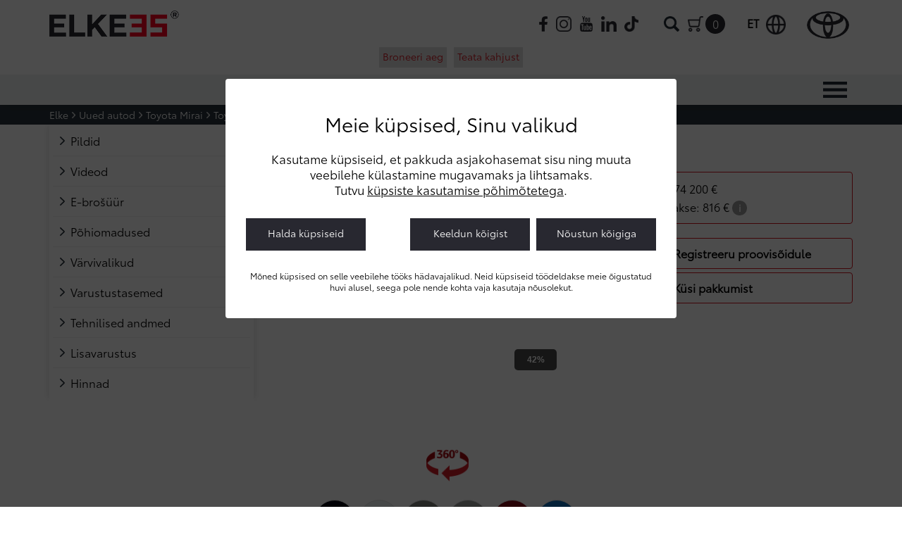

--- FILE ---
content_type: text/html; charset=UTF-8
request_url: https://www.elke.ee/et/toyota/mirai/?vehicle_id=4320
body_size: 119597
content:
<!DOCTYPE html>
<html lang="et" xml:lang="et" xmlns="http://www.w3.org/1999/xhtml">
<head>
	<meta name="facebook-domain-verification" content="4qczhz3bpfl3immhgm8g130rgoulik" />
<script>
function getTawkWidgetCode()
{
	if (langCode2=='ru')
	{
		return "1h1bco6q0";
	}
	return "default";
}
function initTawk()
{
  console.log("initTawk() start");
  // on iframe
  if ( window.location !== window.parent.location ) 
  {
    return;
  }

	var Tawk_API=Tawk_API||{}, Tawk_LoadStart=new Date();
	(function(){
	var s1=document.createElement("script"),s0=document.getElementsByTagName("script")[0];
	s1.async=true;
	s1.src='https://embed.tawk.to/5de7aa2c43be710e1d208521/'+getTawkWidgetCode();
	s1.charset='UTF-8';
	s1.setAttribute('crossorigin','*');
	s0.parentNode.insertBefore(s1,s0);
	})();

  console.log("initTawk() end");
}
window.onload = initTawk;
</script>


		
<script>
var myCookieSettings = "";

function sendConsentToGoogle(action,params)
{	
	gtag('consent', action, params);		
	console.log(params);	
}
function convertMyConsentSettingsToGoogle(o)
{
	var params = new Object();
	params.ad_user_data = o.advertising ? 'granted' : 'denied';
	params.ad_personalization = o.advertising ? 'granted' : 'denied';
	params.ad_storage = o.advertising ? 'granted' : 'denied';
	params.analytics_storage = o.statistical ? 'granted' : 'denied';

	console.log("ad_user_data: "+params.ad_user_data);
	console.log("ad_personalization: "+params.ad_personalization);
	console.log("ad_storage: "+params.ad_storage);
	console.log("analytics_storage: "+params.analytics_storage);
	return params;
}
// Define dataLayer and the gtag function.
window.dataLayer = window.dataLayer || [];
function gtag(){ console.log(arguments);  dataLayer.push(arguments);}
// Set default consent to 'denied' as a placeholder
// Determine actual values based on your own requirements
if (myCookieSettings)
{
	var params = convertMyConsentSettingsToGoogle(myCookieSettings);
	sendConsentToGoogle('update',params);
}
else
{	
	var params = new Object();
	params.ad_storage = 'denied';
	params.ad_user_data = 'denied';
	params.ad_personalization = 'denied';
	params.analytics_storage = 'denied';
	sendConsentToGoogle('default',params);
}

</script>

<script>var cookies_popup_id = 4;</script>
	<title>Toyota Mirai | elke.ee</title>


<script>(function(w,d,s,l,i){w[l]=w[l]||[];w[l].push({'gtm.start':new Date().getTime(),event:'gtm.js'});var f=d.getElementsByTagName(s)[0],j=d.createElement(s),dl=l!='dataLayer'?'&l='+l:'';j.async=true;j.src='https://www.googletagmanager.com/gtm.js?id='+i+dl;f.parentNode.insertBefore(j,f);})(window,document,'script','dataLayer','GTM-KTW9MND');</script>


<meta http-equiv="Content-Type" content="text/html; charset=utf-8" />
<link rel="icon" href="design/design/common/icons/elke.ico" type="image/ico" /><link rel="shortcut icon" href="design/design/common/icons/elke.ico" />
<meta name="author" content="BestIT OÜ, https://www.bestit.ee" />
<meta name="keywords" content="Toyota Mirai müük, hinnakiri, hooldus, hind, lisavarustus, varustus, tehnilised andmed, elke.ee" />
<meta name="description" content="Toyota Mirai, &amp;nbsp;DisainVesinikuauto oma kõige kaunimal kujulVesinikkütuseelemendiga Toyota Mirais on ühendatud täiustatud tehnoloogia ning elegantne, luksuslik stiil ja dünaamiline sõit. Ambitsioonika ja uuendusliku sõiduki eesmärk on helgema tuleviku nimel keskkonda hoida.&amp;nbsp;  Silmapaistev disain, sundimatu jõud Täiesti uuele, pikema teljevahega platvormile ehitatud Mirai on laiem ja madalam. See annab madalama raskuskeskme ja parima..." />
<meta name="header" content="header4" />
<meta name="javascript_and_css_loading_version" content="2" />



<meta name="HandheldFriendly" content="True" />
<meta name="MobileOptimized" content="320" />
<meta name="viewport" content="width=device-width, initial-scale=1.0" />



<base href="https://www.elke.ee/" />

<meta name="robots" content="follow,index" />

<script type="text/javascript">
var baseDirWithLangAjax = 'https://www.elke.ee/et/ajaxController';
var langCode2 = 'et';
</script>

<script src="https://www.google.com/recaptcha/api.js?hl=et" async defer></script>

<script type="text/javascript">

function loadJavascript(filename)
{
	var fileref = document.createElement('script')
	fileref.setAttribute("type","text/javascript")
	fileref.setAttribute("src", filename)
	if (typeof fileref!="undefined")
	{
		document.getElementsByTagName("body")[0].appendChild(fileref);
	}
}

</script>

<style type="text/css">/* myCssFile: https://www.elke.ee/?output=css&additional_css=homepage_structure */
.inbank_afterpaymentSteps{display: -webkit-box;display: -ms-flexbox;display: -webkit-flex;display: flex;border-bottom:5px solid #00adef;margin-bottom:10px;clear:both;}.inbank_afterpaymentSteps .step{padding:10px 20px;font-size:16px;line-height:18px;background-color:#dedede;text-align:center;}.inbank_afterpaymentSteps .step + .step{margin-left:1px;}.inbank_afterpaymentSteps .step.active{color:#fff;background-color:#00adef;}@media (max-width: 600px) {.inbank_afterpaymentSteps{display:block;border-bottom:0px;}.inbank_afterpaymentSteps .step{margin:0 0 1px 0;}}.adminLink{position:absolute;top:0px;left:0px;padding:0px;margin:0px;z-index:100000000;}.no_objects{padding:10px;}.listContainer{display:block;}.list{border-spacing: 0;border-collapse: collapse;width:100%;}.list th{padding:5px;background-color:#cdcdcd;border-bottom:1px solid #e5e5e5;border-right:1px solid #e5e5e5;color:#000;text-align:left;}.list td{padding:5px;border-bottom:1px solid #e5e5e5;border-right:1px solid #e5e5e5;}.list td:first-child{border-left:1px solid #e5e5e5;}.list tr:nth-child(odd) {background: #f2f2f2;}.list tr:nth-child(even) {background: #ffffff;}.list tr:nth-child(odd) .listActiveRow,.list tr:nth-child(even) .listActiveRow{background-color:#ccf0fe;}.withHeader tr:first-child td{padding:5px;background-color:#cdcdcd;border-bottom:1px solid #e5e5e5;border-right:1px solid #e5e5e5;color:#000;font-weight:600;}a.buttonDetailView,a.buttonEdit,a.buttonDelete,a.buttonMoveUp,a.buttonMoveDown,a.buttonAdd{display:block;width:26px;height:26px;background-color: #00adef;-moz-border-radius: 20px;-webkit-border-radius: 20px;border-radius: 20px;-khtml-border-radius: 20px;-webkit-background-size: 12px;-moz-background-size: 12px;-o-background-size: 12px;background-size: 12px;background-repeat:no-repeat;background-position:50% 50%;}a:hover.buttonDetailView,a:hover.buttonEdit,a:hover.buttonDelete,a:hover.buttonMoveUp,a:hover.buttonMoveDown{background-color: #cdcdcd;}h2 a.buttonAdd{background-color:#cdcdcd;position:absolute;right:10px;top:8px;}a.buttonDetailView{background-image:url(/design/design/common/img/button_detail_view.png);}a.buttonEdit{background-image:url(/design/design/common/img/button_edit.png);}a.buttonDelete{background-image:url(/design/design/common/img/button_delete.png);}a.buttonMoveUp{background-image:url(/design/design/common/img/arrow_desc.png);background-size:10px;}a.buttonMoveDown{background-image:url(/design/design/common/img/arrow_asc.png);background-size:10px;}a.buttonAdd{background-image:url(/design/design/common/img/button_add.png);}.width100p{width:100%;}.width75p{width:75%;}.width66p{width:66%;}.width50p{width:50%;}.width33p{width:33%;}.width25p{width:25%;}.width20p{width:20%;}.width15p{width:15%;}.width10p{width:10%;}.width5p{width:5%;}.ti1 td:nth-child(1), .ti1 th:nth-child(1),.ti2 td:nth-child(2), .ti2 th:nth-child(2),.ti3 td:nth-child(3), .ti3 th:nth-child(3),.ti4 td:nth-child(4), .ti4 th:nth-child(4),.ti5 td:nth-child(5), .ti5 th:nth-child(5),.ti6 td:nth-child(6), .ti6 th:nth-child(6),.ti7 td:nth-child(7), .ti7 th:nth-child(7),.ti8 td:nth-child(8), .ti8 th:nth-child(8),.ti9 td:nth-child(9), .ti9 th:nth-child(9), .ti10 td:nth-child(10), .ti10 th:nth-child(10), .ti11 td:nth-child(11), .ti11 th:nth-child(11),.ti12 td:nth-child(12), .ti12 th:nth-child(12),.ti13 td:nth-child(13), .ti13 th:nth-child(13),.ti14 td:nth-child(14), .ti14 th:nth-child(14),.ti15 td:nth-child(15), .ti15 th:nth-child(15),.ti16 td:nth-child(16), .ti16 th:nth-child(16),.ti17 td:nth-child(17), .ti17 th:nth-child(17),.ti18 td:nth-child(18), .ti18 th:nth-child(18),.ti19 td:nth-child(19), .ti19 th:nth-child(19),.ti20 td:nth-child(20), .ti20 th:nth-child(20){color:red;font-weight:600;}.tr1 td:nth-child(1), .tr1 th:nth-child(1),.tr2 td:nth-child(2), .tr2 th:nth-child(2),.tr3 td:nth-child(3), .tr3 th:nth-child(3),.tr4 td:nth-child(4), .tr4 th:nth-child(4),.tr5 td:nth-child(5), .tr5 th:nth-child(5),.tr6 td:nth-child(6), .tr6 th:nth-child(6),.tr7 td:nth-child(7), .tr7 th:nth-child(7),.tr8 td:nth-child(8), .tr8 th:nth-child(8),.tr9 td:nth-child(9), .tr9 th:nth-child(9), .tr10 td:nth-child(10), .tr10 th:nth-child(10), .tr11 td:nth-child(11), .tr11 th:nth-child(11),.tr12 td:nth-child(12), .tr12 th:nth-child(12),.tr13 td:nth-child(13), .tr13 th:nth-child(13),.tr14 td:nth-child(14), .tr14 th:nth-child(14),.tr15 td:nth-child(15), .tr15 th:nth-child(15),.tr16 td:nth-child(16), .tr16 th:nth-child(16),.tr17 td:nth-child(17), .tr17 th:nth-child(17),.tr18 td:nth-child(18), .tr18 th:nth-child(18),.tr19 td:nth-child(19), .tr19 th:nth-child(19),.tr20 td:nth-child(20), .tr20 th:nth-child(20){text-align:right;}.tc1 td:nth-child(1), .tc1 th:nth-child(1),.tc2 td:nth-child(2), .tc2 th:nth-child(2),.tc3 td:nth-child(3), .tc3 th:nth-child(3),.tc4 td:nth-child(4), .tc4 th:nth-child(4),.tc5 td:nth-child(5), .tc5 th:nth-child(5),.tc6 td:nth-child(6), .tc6 th:nth-child(6),.tc7 td:nth-child(7), .tc7 th:nth-child(7),.tc8 td:nth-child(8), .tc8 th:nth-child(8),.tc9 td:nth-child(9), .tc9 th:nth-child(9), .tc10 td:nth-child(10), .tc10 th:nth-child(10), .tc11 td:nth-child(11), .tc11 th:nth-child(11),.tc12 td:nth-child(12), .tc12 th:nth-child(12),.tc13 td:nth-child(13), .tc13 th:nth-child(13),.tc14 td:nth-child(14), .tc14 th:nth-child(14),.tc15 td:nth-child(15), .tc15 th:nth-child(15),.tc16 td:nth-child(16), .tc16 th:nth-child(16),.tc17 td:nth-child(17), .tc17 th:nth-child(17),.tc18 td:nth-child(18), .tc18 th:nth-child(18),.tc19 td:nth-child(19), .tc19 th:nth-child(19),.tc20 td:nth-child(20), .tc20 th:nth-child(20){text-align:center;}.tb1 td:nth-child(1), .tb1 th:nth-child(1),.tb2 td:nth-child(2), .tb2 th:nth-child(2),.tb3 td:nth-child(3), .tb3 th:nth-child(3),.tb4 td:nth-child(4), .tb4 th:nth-child(4),.tb5 td:nth-child(5), .tb5 th:nth-child(5),.tb6 td:nth-child(6), .tb6 th:nth-child(6),.tb7 td:nth-child(7), .tb7 th:nth-child(7),.tb8 td:nth-child(8), .tb8 th:nth-child(8),.tb9 td:nth-child(9), .tb9 th:nth-child(9), .tb10 td:nth-child(10), .tb10 th:nth-child(10), .tb11 td:nth-child(11), .tb11 th:nth-child(11),.tb12 td:nth-child(12), .tb12 th:nth-child(12),.tb13 td:nth-child(13), .tb13 th:nth-child(13),.tb14 td:nth-child(14), .tb14 th:nth-child(14),.tb15 td:nth-child(15), .tb15 th:nth-child(15),.tb16 td:nth-child(16), .tb16 th:nth-child(16),.tb17 td:nth-child(17), .tb17 th:nth-child(17),.tb18 td:nth-child(18), .tb18 th:nth-child(18),.tb19 td:nth-child(19), .tb19 th:nth-child(19),.tb20 td:nth-child(20), .tb20 th:nth-child(20){font-weight:600;}.narrow td,.narrow th{padding:3px 2px;font-size:14px;line-height:15px;}.messages_global_container{display:block;}.warnings_container{font-weight:600;padding:10px;background-color:#f4b202;display:block;margin:5px 0;}.errors_container,.form_error{font-weight:600;padding:10px;background-color:#e2001a;color:#fff;display:block;margin:5px 0;}.messages_container{font-weight:600;padding:10px;background-color:#24a612;color:#fff;display:block;margin:5px 0;}.filter{display: -webkit-box;display: -ms-flexbox;display: -webkit-flex;display: flex;-webkit-box-align: center;-moz-box-align: center;-ms-flex-line-pack: center;-webkit-align-content: center;align-content: center;align-items: center;-webkit-align-items: center;background-color:#fff;border:0px solid #dddddd;-moz-box-sizing: border-box;box-sizing: border-box;font-size:14px;padding:10px 10px 0px 10px;margin-bottom:10px;webkit-box-shadow: 0 0px 15px -6px #555;-moz-box-shadow: 0 0px 15px -6px #555;box-shadow: 0 0px 15px -6px #555;-moz-border-radius: 2px;-webkit-border-radius: 2px;border-radius: 2px;-khtml-border-radius: 2px;}.filter .content{-webkit-box-flex: 1;-webkit-flex: 1;-ms-flex: 1;flex: 1;}.filter .content div{float:left;margin-right:10px;margin-bottom:10px;}.filter .content div span{display:block;font-weight:600;}.filter .buttons input[type="button"],.filter .buttons input[type="submit"]{margin-bottom:0px;}.filterComplex{display:block;background-color:#fff;border:0px solid #dddddd;-moz-box-sizing: border-box;box-sizing: border-box;font-size:14px;padding:10px 10px 0px 10px;margin-bottom:10px;webkit-box-shadow: 0 0px 15px -6px #555;-moz-box-shadow: 0 0px 15px -6px #555;box-shadow: 0 0px 15px -6px #555;-moz-border-radius: 2px;-webkit-border-radius: 2px;border-radius: 2px;-khtml-border-radius: 2px;}.filterComplex .mainFilter{-webkit-box-flex: 1;-webkit-flex: 1;-ms-flex: 1;flex: 1;display: -webkit-box;display: -ms-flexbox;display: -webkit-flex;display: flex;align-items:flex-end;-webkit-align-items: flex-end;}.filterComplex .mainFilter .content{display: -webkit-box;display: -ms-flexbox;display: -webkit-flex;display: flex;-webkit-box-flex: 1;-webkit-flex: 1;-ms-flex: 1;flex: 1;}.filterComplex .mainFilter .content div{margin-right:10px;margin-bottom:0px;-webkit-box-flex: 1;-webkit-flex: 1;-ms-flex: 1;flex: 1;padding:0;}.filterComplex .mainFilter .content div span{display:block;font-weight:600;}.filterComplex .mainFilter .buttons{margin:0;}.filterComplex .mainFilter .buttons input[type="button"],.filterComplex .mainFilter .buttons input[type="submit"]{margin:0px;}.filterComplex a.extraSearch{display:block;text-align:center;padding:10px 0 10px 0;font-weight:600;}.extraFilter{display: -webkit-box;display: -ms-flexbox;display: -webkit-flex;display: flex;-webkit-box-align: center;-moz-box-align: center;-ms-flex-line-pack: center;-webkit-align-content: center;align-content: center;align-items: center;-webkit-align-items: center;border-top:1px solid #dedede;padding-top:10px;}.extraFilter .content{-webkit-box-flex: 1;-webkit-flex: 1;-ms-flex: 1;flex: 1;}.extraFilter .content div{float:left;margin-right:10px;margin-bottom:10px;}.extraFilter .content div span{display:block;font-weight:600;}section{border-top:1px solid #e5e5e5;margin-top:10px;display:block;overflow:hidden;}section h2{background-color:#00adef;margin:0px;padding:12px 10px 10px 10px;color:#fff;position:relative;}section:first-child{margin-top:0px;}.listTableInner tr th{text-align:left;}.form_value textarea {-moz-box-sizing: border-box;box-sizing: border-box;width:100%;height:100px;}.form_value input[type="text"],.form_value input[type="password"],.form_value input[type="file"] {-moz-box-sizing: border-box;box-sizing: border-box;width:100%;}.form_value table{margin-left:-2px;}.form_value table td{padding:0px;margin:0px;}.form_container{display:block;overflow:hidden;border:1px solid #dedede;padding:10px;}.form_row{display: -webkit-flex;display: -webkit-box;display: -moz-box;display: -ms-flexbox;display: flex;-webkit-flex-direction: row;flex-direction: row;}.form_label,.form_value{background-color:#f4f4f4;border-right:1px solid #e5e5e5;border-left:1px solid #ffffff;border-bottom:1px solid #e5e5e5;border-top:1px solid #ffffff;-moz-box-sizing: border-box;box-sizing: border-box;text-align:left;}.form_label{padding:5px 10px 5px 10px;color:#000;font-weight:600;width:30%;text-align:left;}.form_value{width:70%;padding:5px 10px 5px 10px;}.form_label:first-child{border-left:1px solid #e5e5e5;}.labelWidth33p .form_label{width:33%;}.labelWidth33p .form_value{width: 67%; }.labelWidth50p .form_label{width:50%;}.labelWidth50p .form_value{width:50%; }.labelWidth66p .form_label{width:66%;}.labelWidth66p .form_value{width:34%; }.colspan{-webkit-flex-direction: column;flex-direction: column;width:100%;-moz-box-sizing: border-box;box-sizing: border-box;}.colspan .form_label{border-bottom:0px;-moz-box-sizing: border-box;box-sizing: border-box;width:100%;}.colspan .form_value{border-top:0px;padding-top:0px;border-left:1px solid #e5e5e5;-moz-box-sizing: border-box;box-sizing: border-box;width:100%;max-width:100%;}.form_value p{display:block;margin:0px;padding:0px;padding-bottom:2px;color:#000;}.form_value_element{flex:0 1 auto;margin-right:10px;float:left;}.form_value_element:first-child{margin-left:0px;}.form_buttons{margin-top:10px;text-align:center;}.buttons{display:block;overflow:hidden;margin:10px 0px;text-align:center;}.buttons input[type="button"]{margin:5px;}.tableContainer{overflow-x:auto;}table.responsive,.table{border-spacing: 0;border-collapse: collapse;width:100%;}table.responsive th,.table th{text-align:left;background-color:#ffffff;border:0px;border-bottom:8px solid #dedede;padding:5px;color:#000;}table.responsive td,.table td{padding:5px;border-bottom:1px solid #dddddd;}table.responsive tr:nth-child(odd) td,.table tr:nth-child(odd) td{background-color:#f6f6f6;}table.responsive th.narrowColumn,table.responsive td.narrowColumn,.table td.narrowColumn{width:1%;white-space:nowrap;}table.responsive th.center,table.responsive td.center{text-align:center;}table.responsive th.right,table.responsive td.right,.table td.right{text-align:right;}table.responsive td.photo{text-align:center;width:90px;}@media only screen and (max-width: 600px){table.responsive,table.responsive thead,table.responsive tbody,table.responsive th,table.responsive td,table.responsive tr,table.responsive th.narrowColumn,table.responsive td.narrowColumn,table.responsive td.photo { display: block;text-align:left !important;width:auto;}table.responsive th.center,table.responsive td.center{text-align:left;}table.responsive th.right,table.responsive td.right{text-align:left;}table.responsive thead tr { position: absolute;top: -9999px;left: -9999px;border:1px solid red;}table.responsive tr { border: 1px solid #dedede; margin-bottom:10px; }table.responsive td,table.responsive td.narrowColumn,table.responsive td.photo { border: none;border-bottom: 1px solid #dedede; position: relative;padding-left: 42%;white-space:normal;}table.responsive td.listButtonField { border: none;position: relative;padding: 0px;background-color:#f5f5f5;margin-bottom:1px; width:100%;}table.responsive td.listPhotoField { border: none;position: relative;padding: 10px;margin-bottom:1px; width:100%;-moz-box-sizing: border-box;box-sizing: border-box;font-size:0px;text-align:center;}table.responsive td.listButtonField a.buttonDetailView,table.responsive td.listButtonField a.buttonEdit,table.responsive td.listButtonField a.buttonDelete,table.responsive td.listButtonField a.buttonMoveUp,table.responsive td.listButtonField a.buttonMoveDown,table.responsive td.listButtonField a.buttonAdd{display:block;width:100%;-moz-border-radius: 0px;-webkit-border-radius: 0px;border-radius: 0px;-khtml-border-radius: 0px;}table.responsive td:before { position: absolute;top: 6px;left: 6px;width: 40%; padding-right: 10px; white-space: nowrap;font-weight:600;}.responsiveHeader{background-color:red;position: absolute;top: -9999px;left: -9999px;}table.pricelist td:before {font-size:12px;width:50%;}table.pricelist td { padding-left: 55%; }}.totalSumBlock{display:block;text-align:center;padding:15px 0;border-bottom:1px solid #dedede;font-size:20px;font-weight:bold;}.cartCheckoutInfoBlock{display:block;overflow:hidden;}.cartCheckoutInfoBlock .section{margin-top:20px;}.cartCheckoutInfoBlock .section h2{margin:0;padding-top:0;padding-bottom:15px;}.cartCheckoutInfoBlock .section .content{display: -webkit-box;display: -ms-flexbox;display: -webkit-flex;display: flex;border:1px solid #dedede;padding:10px;}.cartCheckoutInfoBlock .section .content .transportType{width:260px;}.cartCheckoutInfoBlock .section .content .transportTypeData{margin-left:10px;-webkit-box-flex: 1;-webkit-flex: 1;-ms-flex: 1;flex: 1;}.cartCheckoutInfoBlock .section .content .transportTypeData .form_label{width:30%;}.cartCheckoutInfoBlock .section .content .transportTypeData .form_value{width:70%;}.cartCheckoutInfoBlock .section .content .customerData,.cartCheckoutInfoBlock .section .content .notes{width:100%;}.cartCheckoutInfoBlock .checkoutButtons{display:block;text-align:center;margin-top:15px;overflow:hidden;}.cartCheckoutInfoBlock .checkoutButtons .form_button,.checkoutButtons input[type="button"]{display:inline-block;margin:5px;}.orderConfirming{display:block;overflow:hidden;}.orderConfirming section{border:0;}.orderConfirming section h2{background-color:transparent;color:#000;padding:20px 0 10px 0;}@media (max-width: 992px) {.cartCheckoutInfoBlock .section .content{display:block;}.cartCheckoutInfoBlock .section .content .transportType{width:100%;margin-bottom:10px;}.cartCheckoutInfoBlock .section .content .transportTypeData{margin-left:0px;width:100%;}}@media (max-width: 768px) {.cartCheckoutInfoBlock .section .content .transportTypeData .form_label,.cartCheckoutInfoBlock .section .content .transportTypeData .form_value{width:100%;}}.popupDialog {display:none;margin-top:50px;left:calc(50% - 350px); background-color:#fff;width:700px;}.popupHeader{background-color:#dedede;padding:15px;}.popupHeader h2{text-transform:none;padding:0px 30px 0px 0px;margin:0px;color:#000;}.popupContent{padding:15px 15px;}.popupContent p{padding:0px;margin:0px;}.close {position: absolute;right: 0px;bottom: 100%;height: 40px;width: 24px;background: url(design/design/common/img/close.png) no-repeat center;background-size: 24px;font-size: 0px;-webkit-transition: all 0.5s ease;transition: all 0.5s ease;cursor:pointer;}.close:hover {-ms-transform: rotate(180deg);-webkit-transform: rotate(180deg);transform: rotate(180deg);}@keyframes fadeIn {0% {opacity: 0;}100% {opacity: 1;}}.popupFullBackground {position: fixed;left: 0px;top: 0px;right: 0px;bottom: 0px;z-index: 1000;background: rgba(0, 0, 0, 0.8);padding: 60px 20px 40px 20px;-webkit-box-pack: center;-webkit-justify-content: center;-ms-flex-pack: center;justify-content: center;-webkit-align-items: flex-start;-ms-flex-align: flex-start;align-items: flex-start;-webkit-box-align: flex-start;overflow: auto;-webkit-transition: all 1s;transition: all 1s;-ms-transform: translateY(-130%);-webkit-transform: translateY(-130%);transform: translateY(-130%);}.popupFullBackground:target {display: -webkit-box;display: -webkit-flex;display: -ms-flexbox;display: flex;-ms-transform: translateY(0);-webkit-transform: translateY(0);transform: translateY(0);}.popupContent {flex: 0 1 700px;background: #fff;padding: 20px;padding-top: 10px;position: relative;}.popupContent h2 {font-size: 24px;font-weight: 700;color: #000;margin: 10px 0px;line-height: 1.2;}.popupClose {position: absolute;right: 0px;bottom: 100%;height: 40px;width: 40px;background: url(design/design/common/img/close.png) no-repeat center;background-size: 24px;font-size:0px;-webkit-transition: all 0.3s ease;transition: all 0.3s ease;}.popupClose:hover {-ms-transform: rotate(180deg);-webkit-transform: rotate(180deg);transform: rotate(180deg);}.blogBox{display:block;overflow:hidden;border-bottom:1px dotted #999;padding:20px;cursor:pointer;}.blogBox:hover{background-color:#f4f4f4;}.blogBox:nth-child(1){border-top:1px dotted #999;}.blogBox h3{color:#000;font-size:40px;line-height:42px;font-weight:normal;margin:0;padding:0;}.blogBox .description{margin-top:10px;}.blogBox .dateAndAuthor{color:#51565f;border-top:1px solid #dedede;margin-top:15px;padding-top:10px;display:inline-block;}.blogBox .dateAndAuthor span{display:block;float:left;}.blogBox .dateAndAuthor .author,.blogBox .dateAndAuthor .comments{margin-left:15px;padding-left:15px;border-left:1px solid #dedede;}.blogHeader{background-color:#f4f4f4;padding:40px;}.blogHeader h2{padding:0;margin:0;color:#000;font-size:50px;line-height:54px;font-weight:normal;}.blogHeader .categoryAndDate{display: -webkit-box;display: -ms-flexbox;display: -webkit-flex;display: flex;-webkit-box-align: center;-moz-box-align: center;-ms-flex-line-pack: center;-webkit-align-content: center;align-content: center;align-items: center;-webkit-align-items: center;padding-bottom:15px;margin-bottom:15px;border-bottom:1px dotted #999;color:#51565f;}.blogHeader .categoryAndDate .date{-webkit-box-flex: 1;-webkit-flex: 1;-ms-flex: 1;flex: 1;text-align:right;}.blogHeader .author{display:inline-block;margin-top:15px;padding-top:15px;border-top:1px dotted #999;padding-bottom:15px;border-bottom:1px dotted #999;padding-right:30px;}.blogContent{padding:40px;}.blogContent .photo{float:right;width:40%;margin-left:20px;margin-bottom:10px;}.blogContent .photo img{width:100%;}.blogCommentsContainer{margin-top:40px;display:block;}.blogCommentsContainer h2{padding-bottom:15px;}.blogComments{margin-bottom:20px;}.blogCommentBox{border-bottom:1px dotted #999;padding:15px 0;}.blogCommentBox:nth-child(1){border-top:1px dotted #999;}.blogCommentBox .nameAndDate{color:#51565f;margin-bottom:5px;}.blogCommentBox .nameAndDate span{margin-right:10px;}.blogCommentBox .nameAndDate span.name{font-weight:600;color:#000;}@media (max-width: 992px) {.blogContent,.blogHeader{padding:20px;}.blogHeader h2,.blogBox h3{padding:0;margin:0;color:#000;font-size:38px;line-height:40px;font-weight:normal;}}@media (max-width: 500px) {.blogBox{padding:10px;}.blogContent{padding:0px;}.blogHeader h2,.blogBox h3{font-size:28px;line-height:30px;}.blogContent .photo{float:none;width:100%;margin-left:0px;margin-bottom:15px;}.blogBox .dateAndAuthor span{display:block;float:none;}.blogBox .dateAndAuthor .author,.blogBox .dateAndAuthor .comments{margin-left:0px;padding-left:0px;border-left:0px;}}.newsList ul{list-style:none;margin:0;padding:0;}.newsList ul li{display:block;overflow:hidden;margin-top:20px;padding-bottom:20px;cursor:pointer;border-bottom:1px solid #dedede;}.newsList ul li:nth-child(1){margin-top:0px;}.newsList h2{margin:0;padding:0 0 5px 0;font-size:18px;line-height:21px;}.newsList ul li:hover h2{text-decoration:underline;}.newsList .date,.newsView .date{display:inline-block;padding:5px 10px;background-color:#dedede;font-size:12px;line-height:14px;margin-bottom:5px;}.newsView h1{padding-bottom:5px;}.newsContent{display:block;overflow:hidden;margin-top:10px;}.newsView .newsPic{float:right;margin-left:20px;margin-bottom:20px;width:350px;}.newsView .newsPic img{width:100%;display:block;}.newsView .newsPic p{text-align:center;font-weight:600;font-size:14px;line-height:16px;}.newsView .newsIntro{font-weight:600;margin-bottom:15px;}@media (max-width: 992px) {.newsView .newsPic{margin-left:10px;margin-bottom:10px;width:250px;}}@media (max-width: 450px) {.newsView .newsPic{float:none;margin-left:0px;margin-bottom:15px;width:100%;}}.pagingContainer{margin-top:10px;display:block;overflow:hidden;}.pagerContainer{display:flex;flex-direction:row;padding:5px;align-items:center;background-color:#e5e5e5;}.pagerLeftBlock{flex: 0 1 57px;flex-wrap:no-wrap;display:flex;}.pagerMiddleBlock{flex:auto;justify-content:center;padding:0 15px;}.pagerRightBlock{display:flex;flex: 0 1 57px;flex-wrap:no-wrap;}a.pagingButtonFirstPage,a.pagingButtonPreviousPage,a.pagingButtonNextPage,a.pagingButtonLastPage{display:block;width:26px;height:26px;background-color: #999;-moz-border-radius: 20px;-webkit-border-radius: 20px;border-radius: 20px;-khtml-border-radius: 20px;-webkit-background-size: 12px;-moz-background-size: 12px;-o-background-size: 12px;background-size: 12px;background-repeat:no-repeat;background-position:50% 50%;}a.pagingButtonFirstPage,a.pagingButtonPreviousPage,a.pagingButtonNextPage,a.pagingButtonLastPage{background-size:auto 8px;float:left;}a.pagingButtonFirstPage{background-image:url(design/design/common/img/pagingFirstPageButton.png);background-position:40% 50%;margin-right:5px;}a.pagingButtonPreviousPage{background-image:url(design/design/common/img/pagingPrevPageButton.png);}a.pagingButtonNextPage{background-image:url(design/design/common/img/pagingNextPageButton.png);margin-right:5px;}a.pagingButtonLastPage{background-image:url(design/design/common/img/pagingLastPageButton.png);background-position:60% 50%;}a.buttonDisabled{cursor:default;background-color:#e5e5e5;}a:hover.buttonDisabled{cursor:default;background-color:#e5e5e5;}.table_with_button {width: 100%;}.table_with_button td:first-child {padding-left:8px;padding-right:8px;padding-top:5px;padding-bottom:5px;font-weight:bold;color:#000;vertical-align:top;border-right:8px solid #dedede;}.table_with_button td {padding-left:8px;padding-right:8px;padding-top:5px;padding-bottom:5px;vertical-align:top;}.table_with_button table td:first-child {border:0px;padding:0px;font-weight:normal;}.table_with_button table td {border:0px;padding:0px;font-weight:normal;}.table_with_button tr:last-child td:first-child {border-right:0px solid #dedede;}.table_with_button td[colspan="2"]:first-child {border-right:0px solid #dedede;}.table_edit_view {width: 100%;}table .tableWithButton{width:100%;border:1px solid #eae9e9;-webkit-border-radius: 8px; -moz-border-radius: 8px; border-radius: 8px; }table .tableWithButton tr:first-child td {border-top:0px;}table .tableWithButton tr:last-child td {border:0px;padding:10px 5px;}table .tableWithButton td{padding:5px;border-left:1px solid #fff;border-top:1px solid #fff;border-bottom:1px solid #eae9e9;}table .tableWithButton td:first-child{font-weight:bold;color:#000;padding:5px;width:20%;border-right:1px solid #c9c9c9;border-bottom:1px solid #eae9e9;border-left:0px;}table .tableWithButton table:first-child td{border:0px solid blue;padding:0px;font-weight:normal;color:#777;width:auto;}.tableWithoutButton{width:100%;border:1px solid #eae9e9;-webkit-border-radius: 8px; -moz-border-radius: 8px; border-radius: 8px; }.tableWithoutButton tr:first-child td {border-top:1px;}.tableWithoutButton td{padding:5px;border-left:1px solid #fff;border-top:1px solid #fff;border-bottom:1px solid #eae9e9}.tableWithoutButton td:first-child{font-weight:bold;color:#000;padding:5px;width:20%;border-right:1px solid #c9c9c9;border-bottom:1px solid #eae9e9;border-left:0px;}.tableWithoutButton tr:last-child td{border-bottom:0px;}.tableWithoutButton tr:last-child td:first-child{border-bottom:0px;}.tableList{border:0px;width:100%;}.tableList th{padding:5px;color:#000;text-align:left;border-bottom:8px solid #29b2de;}.tableList tr td {border:0px;padding:5px;}.tableList tr:first-child td {border-top:0px;padding:5px;}.tableList tr:last-child td {border:0px;padding:5px;border-bottom:1px solid #e0e0e0;}.tableList td{padding:5px;border:0px;border-bottom:1px solid #e0e0e0;}.tableList td:first-child{padding:5px;border:0px;border-bottom:1px solid #e0e0e0;width:auto;font-weight:normal;color:#777;}.tableList tr:nth-child(even){background-color: #eae9e9;}table .tableWithoutButton .tableList{border:0px;width:auto;}table .tableWithoutButton .tableList th{padding:5px;color:#000;text-align:left;border-bottom:8px solid #29b2de;}table .tableWithoutButton .tableList tr:first-child td {border-top:0px;padding:5px;}table .tableWithoutButton .tableList tr:last-child td {border:0px;padding:5px;border-bottom:1px solid #e0e0e0;}table .tableWithoutButton .tableList td{padding:5px;border:0px;border-bottom:1px solid #e0e0e0;}table .tableWithoutButton .tableList td:first-child{padding:5px;border:0px;border-bottom:1px solid #e0e0e0;width:auto;font-weight:normal;color:#777;}table .tableWithoutButton .tableList tr:nth-child(even){background-color: #eae9e9;}table .tableWithButton .tableList{border:0px;width:auto;}table .tableWithButton .tableList th{padding:5px;color:#000;text-align:left;border-bottom:8px solid #29b2de;}table .tableWithButton .tableList tr td {border:0px;padding:5px;}table .tableWithButton .tableList tr:first-child td {border-top:0px;padding:5px;}table .tableWithButton .tableList tr:last-child td {border:0px;padding:5px;border-bottom:1px solid #e0e0e0;}table .tableWithButton .tableList td{padding:5px;border:0px;border-bottom:1px solid #e0e0e0;}table .tableWithButton .tableList td:first-child{padding:5px;border:0px;border-bottom:1px solid #e0e0e0;width:auto;font-weight:normal;color:#777;}table .tableWithButton .tableList tr:nth-child(even){background-color: #eae9e9;}input[type="text"].form_date{width:85px;}input[type="text"].form_time{width:50px;}input[type="text"]:disabled,input[type="password"]:disabled,input[type="text"]:disabled,input[type="date"]:disabled,input[type="datetime"]:disabled,input[type="checkbox"]:disabled,input[type="radio"]:disabled,textarea:disabled,select:disabled,[disabled] option {background-color: #dedede;}.google-maps-container{float:left;width:100%;}.google-maps {position: relative;padding-bottom: 60%; // This is the aspect ratioheight: 0;overflow: hidden;}.google-maps iframe {position: absolute;top: 0;left: 0;width: 100% !important;height: 100% !important;border:0px;}.productsCatComment{display:block;overflow:hidden;margin-bottom:15px;}.productsCatComment .photo{float:right;width:30%;margin:0 0 10px 20px;}.productsCatComment .photo img{width:100%;}.productViewData{float:left;width:62%;}.productPrice span{display:block;text-decoration:line-through;}.productPrice p{font-weight:700;}.productViewPhoto{float:right;width:35%;}.addToCartBlock{display:block;text-align:center;margin:15px 0;}.addToCartBlock table{display:inline-block;}.listButtonField{width:26px;}.listPhotoField{width:120px;}.video_listBox,.video_listBox:nth-child(even){float:left;width:49%;position:relative;font-size:0px;line-height:0px;cursor:pointer;margin:0;margin-bottom:2%;}.video_listBox:nth-child(2n+1){margin-left:2%;}.video_listBoxInside{position:absolute;left:0;top:0;right:0;bottom:0;background-image: url(design/design/common/img/video_icon.png);background-position:10px 10px;background-size:70px;background-repeat:no-repeat;}.video_titleContainer{position:absolute;bottom:0;left:0;right:0;background: rgba(0, 0, 0, 0.6);font-size:16px;line-height:18px;display: -webkit-box;display: -ms-flexbox;display: -webkit-flex;display: flex;}.video_titleContainer .dateBox{width:80px;text-align:center;padding:15px 10px;background-color:#b0b0b0;color:#fff;display: -webkit-box;display: -ms-flexbox;display: -webkit-flex;display: flex;-webkit-box-align: center;-moz-box-align: center;-ms-flex-line-pack: center;-webkit-align-content: center;align-content: center;align-items:center;}.video_titleContainer .nameBox{-webkit-box-flex: 1;-webkit-flex: 1;-ms-flex: 1;flex: 1;padding:15px 10px;color:#fff;}.video_titleContainer span{padding:0;margin:0;font-size:16px;height:18px;overflow:hidden;font-weight:600;}@media only screen and (max-width: 750px) {.popupDialog{width:520px;left:calc(50% - 260px);}}@media only screen and (max-width: 550px) {.popupDialog{width:400px;left:calc(50% - 200px);}}@media only screen and (max-width: 440px) {.popupDialog{width:260px;left:calc(50% - 130px);}}@media only screen and (max-width: 600px){.video_listBox,.video_listBox:nth-child(even){width:100%;margin-bottom:10px;}.video_listBox:nth-child(2n+1){margin-left:0;}}.form_value.required{background-color:#FFE1DD;}.form_label.required:after{content: '*';color:red;padding-left:5px;font-size:16px;vertical-align:top;}.form_buttons input{font-size:14px;background-color:#00ADEF;color:white;margin-right:3px;}.filesList{display:block;}.filesList .comment{display:block;margin-bottom:20px;}.filesList .fileRow{display: -webkit-box;display: -ms-flexbox;display: -webkit-flex;display: flex;-webkit-box-align: center;-moz-box-align: center;-ms-flex-line-pack: center;-webkit-align-content: center;align-content: center;align-items: center;-webkit-align-items: center;margin-bottom:10px;}.filesList .fileRow .icon{width:20px;margin-right:5px;}.filesList .fileRow .name{-webkit-box-flex: 1;-webkit-flex: 1;-ms-flex: 1;flex: 1;}.fileRow .description{color:#999;font-style:italic;}.order_payment_method_box{float:left;margin:0 10px 10px 0;padding:10px;cursor:pointer;border:1px solid #dedede;width:120px;}.order_payment_method_box:hover{background-color:#f4f4f4;}.shopLoginContainer{display: -webkit-box;display: -ms-flexbox;display: -webkit-flex;display: flex;border:1px solid #dedede;}.shopLoginContainer .login,.shopLoginContainer .withoutLogin{width:50%;padding:15px;-moz-box-sizing: border-box;box-sizing: border-box;}.shopLoginContainer .login{border-right:1px solid #dedede;}.shopLoginContainer h2{padding-top:0;padding-bottom:10px;}.shopLoginContainer .form_label{width:35%;}.shopLoginContainer .form_value{width:65%;}@media (max-width: 1100px) {.shopLoginContainer{display:block;}.shopLoginContainer .login,.shopLoginContainer .withoutLogin{width:100%;}.shopLoginContainer .login{border-right:0px;border-bottom:1px solid #dedede;}}@media (max-width: 768px) {.adminLink{display:none;}.form_row{flex-direction:column;}.form_label,.labelWidth33p .form_label,.labelWidth50p .form_label,.labelWidth66p .form_label,.form_label:first-child,.shopLoginContainer .form_label{width:100%;border:0px;padding:5px 10px 0 10px;border-left:1px solid #dedede;border-right:1px solid #dedede;-moz-box-sizing: border-box;box-sizing: border-box;}.form_value,.labelWidth33p .form_value,.labelWidth50p .form_value,.labelWidth66p .form_value,.form_value:first-child,.shopLoginContainer .form_value{width:100%;border:0px;padding:5px 10px 0 10px;padding-bottom:10px;border-bottom:1px solid #dedede;border-left:1px solid #dedede;border-right:1px solid #dedede;}}@media (max-width: 450px) {.productsCatComment .photo{float:none;display:block;width:100%;margin:0 0 15px 0px;}.productViewData{width:100%;}.productViewPhoto{width:100%;float:none;display:block;margin-top:15px;}}.servicePricelist h3{font-size:20px;line-height:21px;}.pricelist_row_prefix{margin-top:10px;}.servicesGroup{border:1px solid #dedede;padding:10px;margin-top:5px;}.servicesRow{display: -webkit-box;display: -ms-flexbox;display: -webkit-flex;display: flex;-webkit-box-align: center;-moz-box-align: center;-ms-flex-line-pack: center;-webkit-align-content: center;align-content: center;align-items: center;-webkit-align-items: center;padding:10px;line-height:17px;}.servicesRow:nth-child(odd){background-color:#f4f4f4;}.servicesRow .service{-webkit-box-flex: 1;-webkit-flex: 1;-ms-flex: 1;flex: 1;}.servicesRow .service .description{margin-top:5px;font-size:14px;line-height:16px;color:#555;}.servicesRow .price{width:180px;margin-left:20px;text-align:right;font-weight:600;font-size:14px;}@media (max-width: 450px) {.servicesRow{display:block;}.servicesRow .price{width:100%;margin-left:0px;text-align:left;}}.wrap{ -webkit-flex-wrap: wrap;flex-wrap: wrap;}.listFilter{display: -webkit-box;display: -ms-flexbox;display: -webkit-flex;display: flex;-webkit-box-align: center;-moz-box-align: center;-ms-flex-line-pack: center;-webkit-align-content: center;align-content: center;align-items: center;-webkit-align-items: center;border:1px solid #dedede;background-color:#f4f4f4;padding:5px 10px;}.listFilter .box{margin:5px 10px 5px 0;display: -webkit-box;display: -ms-flexbox;display: -webkit-flex;display: flex;-webkit-box-align: center;-moz-box-align: center;-ms-flex-line-pack: center;-webkit-align-content: center;align-content: center;align-items: center;-webkit-align-items: center;}.listFilter .box .label{margin-right:5px;font-weight:600;}.listFilter .box select{width:100%;max-width:100%;}@media (max-width: 600px) {table.responsive2,table.responsive2 tbody,table.responsive2 tr,table.responsive2 tr td{display:block;width:100%;}}.productListFilterContainer{border-left:1px solid #999;border-right:1px solid #999;border-bottom:1px solid #999;-webkit-border-bottom-left-radius: 8px;-moz-border-bottom-left-radius: 8px;border-bottom-left-radius: 8px;-webkit-border-bottom-right-radius: 8px;-moz-border-bottom-right-radius: 8px;border-bottom-right-radius: 8px;position: relative;margin-top: 30px;margin-bottom: 20px;}.productListFilterContainer.rims{border:1px solid #999;-webkit-border-radius: 8px;-moz-border-radius: 8px;border-radius: 8px;margin-top: 10px;}.productListFilterTabs{display: -webkit-box;display: -ms-flexbox;display: -webkit-flex;display: flex;position: absolute;top:-50px;left:-1px;right: -1px;z-index: 3;}.productListFilterTabs a{display: block;padding: 15px;-webkit-box-flex: 1;-webkit-flex: 1;-ms-flex: 1;flex: 1;-moz-box-sizing: border-box;box-sizing: border-box;border: 1px solid #999;-webkit-border-radius: 8px;-moz-border-radius: 8px;border-radius: 8px;text-align: center;color: #000;font-weight: 600;font-size: 16px;background-color: #e5e6e8;position: relative;display: -webkit-box;display: -ms-flexbox;display: -webkit-flex;display: flex;-webkit-box-align: center;-moz-box-align: center;-ms-flex-line-pack: center;-webkit-align-content: center;align-content: center;align-items: center;-webkit-align-items: center;-webkit-justify-content: center;justify-content: center;margin: 0;}.productListFilterTabs a:hover{text-decoration: none;}.productListFilterTabs a.active{background-color: #fff;border-bottom: 1px solid #fff;moz-border-bottom-right-radius: 0px;-webkit-border-bottom-right-radius: 0px;border-bottom-right-radius: 0px;-khtml-border-bottom-right-radius: 0px;-moz-border-bottom-left-radius: 0px;-webkit-border-bottom-left-radius: 0px;border-bottom-left-radius: 0px;-khtml-border-bottom-left-radius: 0px;}.productListFilterTabs a.active:before{content: '';position: absolute;left:0;right: 0;top: -1px;height: 6px;background-color: #d81e05;-webkit-border-top-left-radius: 8px;-moz-border-top-left-radius: 8px;border-top-left-radius: 8px;-webkit-border-top-right-radius: 8px;-moz-border-top-right-radius: 8px;border-top-right-radius: 8px;}.productListFilterTabs a .activeLeftCorner{display: none;position: absolute;bottom: -1px;left: -1px;height: 6px;width: 2px;background-color: #fff;}.productListFilterTabs a .activeRightCorner{display: none;position: absolute;bottom: -1px;right: -1px;height: 6px;width: 2px;background-color: #fff;}.productListFilterTabs a .activeLeftCorner.visibleCorner,.productListFilterTabs a .activeRightCorner.visibleCorner{display: block;}.productListFilterContainer .filterContent{padding: 70px 35px 0 35px;position: relative;}.productListFilterContainer .filterContent .helpLinks{position: absolute;right: 15px;top: 25px;}.productListFilterContainer .filterContent .helpLinks a{font-weight: 600;display: block;}.productListFilterContainer .filterContent .form_field_value{border-left: 0;padding-left: 20px;}.productListFilterContainer .filterContent .gray_button{-webkit-border-radius: 8px;-moz-border-radius: 8px;border-radius: 8px;padding: 10px 25px;font-weight: 600;font-size: 18px;}.productListFilterContainer .filterContent .form_container,.productListFilterContainer .filterContent .form_container section{border: 0;padding: 0;}.productListFilterContainer .filterContent .form_container .form_row .form_label,.productListFilterContainer .filterContent .form_container .form_row .form_value{background-color: transparent;border: 0;}.productListFilterContainer .filterContent .form_buttons{margin: 0;margin-top: 20px;padding-top: 20px;border-top:1px solid #dedede;padding-bottom: 0px;display: -webkit-box;display: -ms-flexbox;display: -webkit-flex;display: flex;-webkit-box-align: center;-moz-box-align: center;-ms-flex-line-pack: center;-webkit-align-content: center;align-content: center;align-items: center;-webkit-align-items: center;-webkit-justify-content: center;justify-content: center;text-align: center;}.productListFilterContainer .filterContent input[type="button"],.productListFilterContainer .filterContent input[type="submit"]{font-weight: 600;padding: 8px 25px;font-size: 16px;-webkit-border-radius: 5px;-moz-border-radius: 5px;border-radius: 5px;}.productListFilterContainer .filterContent .regNrSearchBlock{padding: 15px 0;}.productListFilterContainer .filterContent .regNrSearchBlock .regNrSearchBlockFilter{display: -webkit-box;display: -ms-flexbox;display: -webkit-flex;display: flex;-webkit-box-align: center;-moz-box-align: center;-ms-flex-line-pack: center;-webkit-align-content: center;align-content: center;align-items: center;-webkit-align-items: center;-webkit-justify-content: center;justify-content: center;}.productListFilterContainer .filterContent .regNrSearchBlock .regNrSearchBlockFilter .label{font-weight: 600;}.productListFilterContainer .filterContent .regNrSearchBlock .regNrSearchBlockFilter .regNr{margin: 0 10px 5px 10px;}.filterContentError{color: #d81e05;font-weight: 600;text-align: center;}@media (max-width: 1100px){.productListFilterContainer{margin-top: 50px;}.productListFilterTabs{top:-40px;}.productListFilterTabs a{padding: 15px 10px;font-weight: 600;font-size: 14px;line-height: 17px;}}@media (max-width: 992px){.productListFilterContainer .filterContent{padding: 35px 15px 0 15px;position: relative;}.productListFilterContainer .filterContent .helpLinks{position: static;}}@media (max-width: 768px){.productListFilterContainer .filterContent{padding: 55px 15px 0 15px;position: relative;}.productListFilterContainer .filterContent .regNrSearchBlock .regNrSearchBlockFilter{-webkit-flex-direction: column;flex-direction: column;}}.rentalCars .cars{display: -webkit-box;display: -ms-flexbox;display: -webkit-flex;display: flex;}.rentalCars .cars .car{width: 23.5%;margin-left: 2%;border: 1px solid #e5e9eb;cursor: pointer;-moz-box-sizing: border-box;box-sizing: border-box;margin-bottom: 25px;position: relative;padding-bottom: 60px;}.rentalCars .cars .car:hover{border: 1px solid #ccd2d5;}.rentalCars .cars .car:nth-child(4n+1){margin-left: 0;}.rentalCars .cars .car .photo{margin-bottom: 5px;text-align: center;position: relative;display: inline-block;width: 100%;}.rentalCars .cars .car .photo:before{content: '';display: block;padding-top: 60%;}.rentalCars .cars .car .photo .photoContent{position: absolute;top: 0;bottom: 0;left: 0;right: 0;padding: 0px;display: -webkit-box;display: -ms-flexbox;display: -webkit-flex;display: flex;-webkit-box-align: center;-moz-box-align: center;-ms-flex-line-pack: center;-webkit-align-content: center;align-content: center;align-items: center;-webkit-align-items: center;-webkit-justify-content: center;justify-content: center;}.rentalCars .cars .car .photo .photoContent img{max-width: 100%;max-height: 100%;}.rentalCars .cars .car h2{padding: 0 15px;margin: 0 0 15px 0;font-size: 18px;line-height: 21px;text-align: center;}.rentalCars .cars .car .description{padding: 0 15px;margin-bottom: 15px;text-align: center;line-height: 20px;text-transform: uppercase;font-size: 14px;}.rentalCars .cars .car .price{padding: 15px 15px;background-color: #e5e9eb;text-align: center;position: absolute;bottom: 0;left: 0;right: 0;}.rentalCars .cars .car .price span{font-family:OpelSansBold, Roboto;font-size: 26px;}.form_container.newForms{border: 0;padding: 0;}.service_calculator_container{display:block;border:1px solid #dedede;padding:10px;overflow:hidden;}.service_calculator_step_1_left_block{float:left;width:57%;padding-right:2%;border-right:1px solid #dedede;}.service_calculator_step_1_right_block{float:right;width:39%;}.service_calculator_step_2_left_block{float:left;width:48%;}.service_calculator_step_2_right_block{float:right;width:47.5%;border-left:1px solid #dedede;padding-left:2%;}.serviceCalculatorMarkItem{float:left;width:24%;margin-right:1%;margin-bottom:1%;border:1px solid #dedede;padding:2%;cursor:pointer;}.serviceCalculatorMarkItemInside{width:100%;display: inline-block;position:relative;overflow:hidden;}.serviceCalculatorMarkItemInside:before{content: "";display: block;padding-top: 100%;}.serviceCalculatorMarkItemContent{position:absolute;top: 0;left: 0;bottom: 0;right: 0;text-align:center;}.serviceCalculatorMarkItemContentInside{width:100%;height:100%;display:table;text-align:center;}.serviceCalculatorMarkItemContentInside span{display:table-cell;vertical-align:middle;text-align:center;}.serviceCalculatorMarkItemActive{background-color:#ededed;border:1px solid #c7c7c7;}.service_calculator_label{margin-bottom:5px;font-weight:600;clear:both;float:left;width:100%;margin-top:5px;}.regNr input[type="text"]{width:180px;-webkit-border-radius: 5px;-moz-border-radius: 5px;border-radius: 5px;border:2px solid #222;background-image:url(//www.elke.ee/design/design/common/img/regNr.jpg);background-repeat:no-repeat;background-position:0 50%;background-size:auto 45px;font-size:24px;font-weight:600;padding:5px 5px 5px 20px;text-align:center;}.regNr input[type="text"]:focus{outline:none;}.service_calculator_tabs_container{float:left;width:100%;}.service_calculator_tab{float:left;padding:15px 20px;border-top:1px solid #dedede;border-left:1px solid #dedede;border-right:1px solid #dedede;margin-right:1px;font-size:18px;}.service_calculator_tab_active{float:left;padding:15px 20px;border-top:1px solid #dedede;border-left:1px solid #dedede;border-right:1px solid #dedede;margin-right:1px;font-size:18px;background-color:#ededed;}.service_calculator_reg_nr{width:160px;font-size:28px}.service_calculator_buttons_container{clear:both;float:left;width:100%;padding-top:15px;border-top:1px solid #dedede;margin-top:10px;}.responsiveForm,.responsiveForm .form_container,.responsiveFormTable,.responsiveFormTable,.responsiveFormTable tbody,.responsiveFormTable tbody tr,.responsiveFormTable tbody tr td,.responsiveFormTable .form_section_header{-moz-box-sizing: border-box !important;box-sizing: border-box !important;}.responsiveForm select,.responsiveForm textarea,.responsiveForm input[type="text"]{max-width: 90%;-moz-box-sizing: border-box !important;box-sizing: border-box !important;}@media (max-width: 600px){.responsiveForm label{font-size: 14px;line-height: 17px;}.form_section_header{width: 85%;}}@media (max-width: 450px){.responsiveForm,.responsiveForm .form_container,.responsiveFormTable,.responsiveFormTable,.responsiveFormTable tbody,.responsiveFormTable tbody tr,.responsiveFormTable tbody tr td{width: 370px !important;}.responsiveFormTable tbody tr td{width: 340px !important;}}@media (max-width: 400px){.responsiveForm,.responsiveForm .form_container,.responsiveFormTable,.responsiveFormTable,.responsiveFormTable tbody,.responsiveFormTable tbody tr,.responsiveFormTable tbody tr td{width: 300px !important;}.responsiveFormTable tbody tr td{width: 280px !important;}}.officeMap .buttons{-webkit-flex-wrap: wrap;flex-wrap: wrap;}.tooltip_box{background-color: #dedede;padding: 5px;font-size: 12px;line-height: 14px;}.popupType2Close img{margin-top:7px;margin-right:7px;}.po_popup_type2{padding-top:5px;padding-bottom:5px;z-index: 1000000;}.popupType2CloseMobile{display:none;}@media screen and (max-width:1024px) {.popupType2Close{display:none;} .popupType2CloseMobile{display:block;}}.orderActionButtons{display: -webkit-box;display: -ms-flexbox;display: -webkit-flex;display: flex;-webkit-box-align: center;-moz-box-align: center;-ms-flex-line-pack: center;-webkit-align-content: center;align-content: center;align-items: center;-webkit-align-items: center;-webkit-justify-content: center;justify-content: center;-webkit-flex-wrap: wrap;flex-wrap: wrap;}.orderActionButtons a{display: block;margin: 5px !important;clear: none !important;float: none !important;}@media (max-width: 600px){.orderActionButtons{-webkit-flex-direction: column;flex-direction: column;}.orderActionButtons a{width: 80%;text-align: center;}}ul.faqList{list-style: none;padding: 0;margin: 0;}ul.faqList .item{border: 1px solid #ececec;border-radius:3px;margin-top: -2px;margin-left:0px;margin-right:0px;padding: 15px;padding-top:12px;padding-bottom:12px;display: -webkit-box;display: -ms-flexbox;display: -webkit-flex;display: flex;}ul.faqList .item .itemContentArea{-webkit-box-flex: 1;-webkit-flex: 1;-ms-flex: 1;flex: 1;}ul.faqList .item:first-child{margin-top: 0;}ul.faqList .item .itemShortContent{margin-top: 10px;}ul.faqList .item .itemContent{display: none;margin-top: 15px;}ul.faqList .item h3{padding: 0;margin: 0;font-size: 18px;line-height: 21px;font-weight: 600;padding-top: 7px;}ul.faqList .item h3.noLongContent{padding-top: 0;}ul.faqList .opener{margin-left: 15px;}a.faqOpener{width: 36px;height: 36px;border: 1px solid #dedede;-moz-border-radius: 40px;-webkit-border-radius: 40px;border-radius: 40px;-khtml-border-radius: 40px;display: -webkit-box;display: -ms-flexbox;display: -webkit-flex;display: flex;text-transform: uppercase;-webkit-box-align: center;-moz-box-align: center;-ms-flex-line-pack: center;-webkit-align-content: center;align-content: center;align-items: center;-webkit-align-items: center;justify-content: center;-webkit-justify-content: center;padding-bottom: 2px;-moz-box-sizing: border-box;box-sizing: border-box;}a:hover.faqOpener{background-color: #fcf2f2;text-decoration: none;}a.faqOpener:before{content: '+';color: #000;font-size: 28px;line-height: 30px;}a.faqOpener.closeFaq:before{content: '-';color: #000;font-size: 28px;line-height: 30px;}.GA2_albumBox,.GA2_albumBox:nth-child(even){float:left;width:49%;position:relative;font-size:0px;line-height:0px;cursor:pointer;margin:0;margin-bottom:2%;}.GA2_albumBox:nth-child(2n+1){margin-left:2%;}.GA2_albumBoxInside{position:absolute;left:0;top:0;right:0;bottom:0;background-image: url(design/design/common/img/gallery_icon.png);background-position:10px 10px;background-size:70px;background-repeat:no-repeat;}.GA2_albumTitleContainer{position:absolute;bottom:0;left:0;right:0;background: rgba(0, 0, 0, 0.6);font-size:16px;line-height:18px;display: -webkit-box;display: -ms-flexbox;display: -webkit-flex;display: flex;}.GA2_albumTitleContainer .dateBox{width:80px;text-align:center;padding:15px 10px;background-color:#b0b0b0;color:#fff;display: -webkit-box;display: -ms-flexbox;display: -webkit-flex;display: flex;-webkit-box-align: center;-moz-box-align: center;-ms-flex-line-pack: center;-webkit-align-content: center;align-content: center;align-items:center;}.GA2_albumTitleContainer .nameBox{-webkit-box-flex: 1;-webkit-flex: 1;-ms-flex: 1;flex: 1;padding:15px 10px;color:#fff;}.GA2_albumTitleContainer span{padding:0;margin:0;font-size:16px;height:18px;overflow:hidden;font-weight:600;}.GA2_simpleGalleryDescription{display:block;margin-bottom:20px;}.GA2_simpleGallery{width: 100%;height: auto;float: left;}.GA2_simpleGallery a{-webkit-tap-highlight-color: rgba(0,0,0,0);-webkit-touch-callout: none;float: left;width:24%;margin:0.5%;position:relative;display:inline-block;overflow:hidden;}.GA2_simpleGallery a:before{content: "";display: block;padding-top: 100%;}.GA2_simpleGallery img{position:absolute;top:50%;display:block;left:50%;-ms-transform: translate(-50%, -40%);-webkit-transform: translate(-50%, -40%);transform: translate(-50%, -40%);width:100%;}.GA2_simpleGallery .landscapePhoto{-ms-transform: translate(-50%, -50%);-webkit-transform: translate(-50%, -50%);transform: translate(-50%, -50%);width:auto;height:100%;}.GA2_simpleGallery a:first-child{width:49%;}.GA2_simpleGallery a:nth-child(6){clear:both;}.GA2_simpleGallery figure{display: none;border:10px solid red;padding:0;margin:0;}.pswp {display: none;position: absolute;width: 100%;height: 100%;left: 0;top: 0;overflow: hidden;-ms-touch-action: none;touch-action: none;z-index: 1500;-webkit-text-size-adjust: 100%;-webkit-backface-visibility: hidden;outline: none; }.pswp * {-webkit-box-sizing: border-box;box-sizing: border-box; }.pswp img {max-width: none; }.pswp--animate_opacity {opacity: 0.001;will-change: opacity;-webkit-transition: opacity 333ms cubic-bezier(0.4, 0, 0.22, 1);transition: opacity 333ms cubic-bezier(0.4, 0, 0.22, 1); }.pswp--open {display: block; }.pswp--zoom-allowed .pswp__img {cursor: -webkit-zoom-in;cursor: -moz-zoom-in;cursor: zoom-in; }.pswp--zoomed-in .pswp__img {cursor: -webkit-grab;cursor: -moz-grab;cursor: grab; }.pswp--dragging .pswp__img {cursor: -webkit-grabbing;cursor: -moz-grabbing;cursor: grabbing; }.pswp__bg {position: absolute;left: 0;top: 0;width: 100%;height: 100%;background: #000;opacity: 0;-webkit-backface-visibility: hidden;will-change: opacity; }.pswp__scroll-wrap {position: absolute;left: 0;top: 0;width: 100%;height: 100%;overflow: hidden; }.pswp__container,.pswp__zoom-wrap {-ms-touch-action: none;touch-action: none;position: absolute;left: 0;right: 0;top: 0;bottom: 0; }.pswp__container,.pswp__img {-webkit-user-select: none;-moz-user-select: none;-ms-user-select: none;user-select: none;-webkit-tap-highlight-color: transparent;-webkit-touch-callout: none; }.pswp__zoom-wrap {position: absolute;width: 100%;-webkit-transform-origin: left top;-ms-transform-origin: left top;transform-origin: left top;-webkit-transition: -webkit-transform 333ms cubic-bezier(0.4, 0, 0.22, 1);transition: transform 333ms cubic-bezier(0.4, 0, 0.22, 1); }.pswp__bg {will-change: opacity;-webkit-transition: opacity 333ms cubic-bezier(0.4, 0, 0.22, 1);transition: opacity 333ms cubic-bezier(0.4, 0, 0.22, 1); }.pswp--animated-in .pswp__bg,.pswp--animated-in .pswp__zoom-wrap {-webkit-transition: none;transition: none; }.pswp__container,.pswp__zoom-wrap {-webkit-backface-visibility: hidden; }.pswp__item {position: absolute;left: 0;right: 0;top: 0;bottom: 0;overflow: hidden; }.pswp__img {position: absolute;width: auto;height: auto;top: 0;left: 0; }.pswp__img--placeholder {-webkit-backface-visibility: hidden; }.pswp__img--placeholder--blank {background: #222; }.pswp--ie .pswp__img {width: 100% !important;height: auto !important;left: 0;top: 0; }.pswp__error-msg {position: absolute;left: 0;top: 50%;width: 100%;text-align: center;font-size: 14px;line-height: 16px;margin-top: -8px;color: #CCC; }.pswp__error-msg a {color: #CCC;text-decoration: underline; }.pswp__button {width: 44px;height: 44px;position: relative;background: none;cursor: pointer;overflow: visible;-webkit-appearance: none;display: block;border: 0;padding: 0;margin: 0;float: right;opacity: 0.75;-webkit-transition: opacity 0.2s;transition: opacity 0.2s;-webkit-box-shadow: none;box-shadow: none; }.pswp__button:focus,.pswp__button:hover {opacity: 1; }.pswp__button:active {outline: none;opacity: 0.9; }.pswp__button::-moz-focus-inner {padding: 0;border: 0; }.pswp__ui--over-close .pswp__button--close {opacity: 1; }.pswp__button,.pswp__button--arrow--left:before,.pswp__button--arrow--right:before {background: url(design/design/common/img/gallery_buttons.png) 0 0 no-repeat;background-size: 264px 88px;width: 44px;height: 44px; }@media (-webkit-min-device-pixel-ratio: 1.1), (-webkit-min-device-pixel-ratio: 1.09375), (min-resolution: 105dpi), (min-resolution: 1.1dppx) {.pswp--svg .pswp__button,.pswp--svg .pswp__button--arrow--left:before,.pswp--svg .pswp__button--arrow--right:before {background-image: url(design/design/common/img/gallery_buttons.svg); }.pswp--svg .pswp__button--arrow--left,.pswp--svg .pswp__button--arrow--right {background: none; } }.pswp__button--close {background-position: 0 -44px; }.pswp__button--share {background-position: -44px -44px; }.pswp__button--fs {display: none; }.pswp--supports-fs .pswp__button--fs {display: block; }.pswp--fs .pswp__button--fs {background-position: -44px 0; }.pswp__button--zoom {display: none;background-position: -88px 0; }.pswp--zoom-allowed .pswp__button--zoom {display: block; }.pswp--zoomed-in .pswp__button--zoom {background-position: -132px 0; }.pswp--touch .pswp__button--arrow--left,.pswp--touch .pswp__button--arrow--right {visibility: hidden; }.pswp__button--arrow--left,.pswp__button--arrow--right {background: none;top: 50%;margin-top: -50px;width: 70px;height: 100px;position: absolute; }.pswp__button--arrow--left {left: 0; }.pswp__button--arrow--right {right: 0; }.pswp__button--arrow--left:before,.pswp__button--arrow--right:before {content: '';top: 35px;background-color: rgba(0, 0, 0, 0.3);height: 30px;width: 32px;position: absolute; }.pswp__button--arrow--left:before {left: 6px;background-position: -138px -44px; }.pswp__button--arrow--right:before {right: 6px;background-position: -94px -44px; }.pswp__counter,.pswp__share-modal {-webkit-user-select: none;-moz-user-select: none;-ms-user-select: none;user-select: none; }.pswp__share-modal {display: block;background: rgba(0, 0, 0, 0.5);width: 100%;height: 100%;top: 0;left: 0;padding: 10px;position: absolute;z-index: 1600;opacity: 0;-webkit-transition: opacity 0.25s ease-out;transition: opacity 0.25s ease-out;-webkit-backface-visibility: hidden;will-change: opacity; }.pswp__share-modal--hidden {display: none; }.pswp__share-tooltip {z-index: 1620;position: absolute;background: #FFF;top: 56px;border-radius: 2px;display: block;width: auto;right: 44px;-webkit-box-shadow: 0 2px 5px rgba(0, 0, 0, 0.25);box-shadow: 0 2px 5px rgba(0, 0, 0, 0.25);-webkit-transform: translateY(6px);-ms-transform: translateY(6px);transform: translateY(6px);-webkit-transition: -webkit-transform 0.25s;transition: transform 0.25s;-webkit-backface-visibility: hidden;will-change: transform; }.pswp__share-tooltip a {display: block;padding: 8px 12px;color: #000;text-decoration: none;font-size: 14px;line-height: 18px; }.pswp__share-tooltip a:hover {text-decoration: none;color: #000; }.pswp__share-tooltip a:first-child {border-radius: 2px 2px 0 0; }.pswp__share-tooltip a:last-child {border-radius: 0 0 2px 2px; }.pswp__share-modal--fade-in {opacity: 1; }.pswp__share-modal--fade-in .pswp__share-tooltip {-webkit-transform: translateY(0);-ms-transform: translateY(0);transform: translateY(0); }.pswp--touch .pswp__share-tooltip a {padding: 16px 12px; }a.pswp__share--facebook:before {content: '';display: block;width: 0;height: 0;position: absolute;top: -12px;right: 15px;border: 6px solid transparent;border-bottom-color: #FFF;-webkit-pointer-events: none;-moz-pointer-events: none;pointer-events: none; }a.pswp__share--facebook:hover {background: #3E5C9A;color: #FFF; }a.pswp__share--facebook:hover:before {border-bottom-color: #3E5C9A; }a.pswp__share--twitter:hover {background: #55ACEE;color: #FFF; }a.pswp__share--pinterest:hover {background: #CCC;color: #CE272D; }a.pswp__share--download:hover {background: #DDD; }.pswp__counter {position: absolute;left: 0;top: 0;height: 44px;font-size: 13px;line-height: 44px;color: #FFF;opacity: 0.75;padding: 0 10px; }.pswp__caption {position: absolute;left: 0;bottom: 0;width: 100%;min-height: 44px; }.pswp__caption small {font-size: 11px;color: #BBB; }.pswp__caption__center {text-align: center;max-width: 420px;margin: 0 auto;font-size: 15px;padding: 10px;line-height: 20px;color: #fff; }.pswp__caption--empty {display: none; }.pswp__caption--fake {visibility: hidden; }.pswp__preloader {width: 44px;height: 44px;position: absolute;top: 0;left: 50%;margin-left: -22px;opacity: 0;-webkit-transition: opacity 0.25s ease-out;transition: opacity 0.25s ease-out;will-change: opacity;direction: ltr; }.pswp__preloader__icn {width: 20px;height: 20px;margin: 12px; }.pswp__preloader--active {opacity: 1; }.pswp__preloader--active .pswp__preloader__icn {background: url(preloader.gif) 0 0 no-repeat; }.pswp--css_animation .pswp__preloader--active {opacity: 1; }.pswp--css_animation .pswp__preloader--active .pswp__preloader__icn {-webkit-animation: clockwise 500ms linear infinite;animation: clockwise 500ms linear infinite; }.pswp--css_animation .pswp__preloader--active .pswp__preloader__donut {-webkit-animation: donut-rotate 1000ms cubic-bezier(0.4, 0, 0.22, 1) infinite;animation: donut-rotate 1000ms cubic-bezier(0.4, 0, 0.22, 1) infinite; }.pswp--css_animation .pswp__preloader__icn {background: none;opacity: 0.75;width: 14px;height: 14px;position: absolute;left: 15px;top: 15px;margin: 0; }.pswp--css_animation .pswp__preloader__cut {position: relative;width: 7px;height: 14px;overflow: hidden; }.pswp--css_animation .pswp__preloader__donut {-webkit-box-sizing: border-box;box-sizing: border-box;width: 14px;height: 14px;border: 2px solid #FFF;border-radius: 50%;border-left-color: transparent;border-bottom-color: transparent;position: absolute;top: 0;left: 0;background: none;margin: 0; }@media screen and (max-width: 1024px) {.pswp__preloader {position: relative;left: auto;top: auto;margin: 0;float: right; } }@-webkit-keyframes clockwise {0% {-webkit-transform: rotate(0deg);transform: rotate(0deg); }100% {-webkit-transform: rotate(360deg);transform: rotate(360deg); } }@keyframes clockwise {0% {-webkit-transform: rotate(0deg);transform: rotate(0deg); }100% {-webkit-transform: rotate(360deg);transform: rotate(360deg); } }@-webkit-keyframes donut-rotate {0% {-webkit-transform: rotate(0);transform: rotate(0); }50% {-webkit-transform: rotate(-140deg);transform: rotate(-140deg); }100% {-webkit-transform: rotate(0);transform: rotate(0); } }@keyframes donut-rotate {0% {-webkit-transform: rotate(0);transform: rotate(0); }50% {-webkit-transform: rotate(-140deg);transform: rotate(-140deg); }100% {-webkit-transform: rotate(0);transform: rotate(0); } }.pswp__ui {-webkit-font-smoothing: auto;visibility: visible;opacity: 1;z-index: 1550; }.pswp__top-bar {position: absolute;left: 0;top: 0;height: 44px;width: 100%; }.pswp__caption,.pswp__top-bar,.pswp--has_mouse .pswp__button--arrow--left,.pswp--has_mouse .pswp__button--arrow--right {-webkit-backface-visibility: hidden;will-change: opacity;-webkit-transition: opacity 333ms cubic-bezier(0.4, 0, 0.22, 1);transition: opacity 333ms cubic-bezier(0.4, 0, 0.22, 1); }.pswp--has_mouse .pswp__button--arrow--left,.pswp--has_mouse .pswp__button--arrow--right {visibility: visible; }.pswp__top-bar,.pswp__caption {background-color: rgba(0, 0, 0, 0.5); }.pswp__ui--fit .pswp__top-bar,.pswp__ui--fit .pswp__caption {background-color: rgba(0, 0, 0, 0.9); }.pswp__ui--idle .pswp__top-bar {opacity: 0; }.pswp__ui--idle .pswp__button--arrow--left,.pswp__ui--idle .pswp__button--arrow--right {opacity: 0; }.pswp__ui--hidden .pswp__top-bar,.pswp__ui--hidden .pswp__caption,.pswp__ui--hidden .pswp__button--arrow--left,.pswp__ui--hidden .pswp__button--arrow--right {opacity: 0.001; }.pswp__ui--one-slide .pswp__button--arrow--left,.pswp__ui--one-slide .pswp__button--arrow--right,.pswp__ui--one-slide .pswp__counter {display: none; }.pswp__element--disabled {display: none !important; }.pswp--minimal--dark .pswp__top-bar {background: none; }@media (max-width: 600px) {.GA2_simpleGallery a{-webkit-tap-highlight-color: rgba(0,0,0,0);-webkit-touch-callout: none;float: left;width:49%;margin:0.5%;position:relative;display:inline-block;overflow:hidden;}.GA2_simpleGallery a:first-child{width:99%;}.GA2_albumBox,.GA2_albumBox:nth-child(even){width:100%;margin-bottom:10px;}.GA2_albumBox:nth-child(2n+1){margin-left:0;}}@font-face {font-family: 'ToyotaText';src: url('/design/design/toyota_2016/common/img/fonts/ToyotaText_Rg.eot');src: local('?'),url('/design/design/toyota_2016/common/img/fonts/ToyotaText_Rg.woff') format('woff'), url('/design/design/toyota_2016/common/img/fonts/ToyotaText_Rg.ttf') format('truetype'), url('/design/design/toyota_2016/common/img/fonts/ToyotaText_Rg.svg#ToyotaText_Rg') format('svg');font-style: normal;}@font-face {font-family: 'ToyotaTextBold';src: url('/design/design/toyota_2016/common/img/fonts/ToyotaText.eot');src: local('?'),url('/design/design/toyota_2016/common/img/fonts/ToyotaText.woff') format('woff'), url('/design/design/toyota_2016/common/img/fonts/ToyotaText.ttf') format('truetype'), url('/design/design/toyota_2016/common/img/fonts/ToyotaText.svg#ToyotaText') format('svg');font-style: normal;}@font-face {font-family: 'ToyotaType';src: url('/design/design/toyota_2016/common/img/fonts/ToyotaType-Book.eot');src: local('?'),url('/design/design/toyota_2016/common/img/fonts/ToyotaType-Book.woff') format('woff'), url('/design/design/toyota_2016/common/img/fonts/ToyotaType-Book.ttf') format('truetype');font-style: normal;}html,body,form,h1,h2,h3,h4,h5,ul,p,figure{margin:0px;padding:0px;}body{font-family:ToyotaType, Trebuchet MS;line-height:22px;}h1, h2, h3, h4{color:#000;padding-top:15px;padding-bottom:10px;font-family:ToyotaType, Arial, Trebuchet MS;font-weight:normal;}h1{font-size:45px;line-height:50px;}h2{font-size:33px;line-height:38px;}h2.specialOffersHeading{font-weight: 600;padding-bottom: 25px;}.specialOffersIntroPage{margin-top: 20px;}h3{font-size:28px;line-height:34px;}h4{font-size:20px;line-height:26px;}.contentArea article h1:first-child{padding-top:0;padding-bottom:15px;}h1{margin:0;}h1 + h2{}h1 + a + h2{padding-top:0;margin-top:-20px;}a{color:#d2111b;text-decoration:none;}a:hover{text-decoration:underline;}a.print{background-color:#4b545b;height:40px;width:40px;text-indent:-999999px;display:block;-moz-border-radius: 30px;-webkit-border-radius: 30px;border-radius: 30px;-khtml-border-radius: 30px;background-image: url(/design/design/toyota_2016/common/img/icon_printer.png);background-repeat:no-repeat;background-position:50% 50%;background-size:auto 22px;}a:hover.print{background-color:#d2111b;}a.btn,a.button{display:inline-block;margin-right:0;background-color: #282830;padding: 13px 25px 17px 25px;color: #ffffff;text-decoration: none;line-height: 16px;text-align: center;margin: 5px 0;}a:hover.btn,a:hover.button{background-color: #535359;text-decoration:none;}a.btn2{display:inline-block;margin-right:0;border: 1px solid #282830;background-color: #ffffff;padding: 12px 24px 16px 24px;color: #282830;text-decoration: none;line-height: 16px;margin: 5px 0;}.specialOfferViewIntro a.btn,.special_offer_description a.btn{margin: 0 5px 5px 0;}a:hover.btn2{text-decoration:none;background-color: #535359;border: 1px solid #535359;color: #ffffff;}.productListFilterContainer .filterContent input[type="button"],.productListFilterContainer .filterContent input[type="submit"]{font-weight: normal;padding: 13px 25px 17px 25px;font-size: 16px;-webkit-border-radius: 0px;-moz-border-radius: 0px;border-radius: 0px;}ul{margin:10px 0;}li{margin:3px 0 3px 20px;}input[type=text],select,textarea{width:80%;border:1px inset #dedede;padding:6px;-moz-box-sizing: border-box;box-sizing: border-box;font-family:ToyotaType, Trebuchet MS;color:#000;font-size:14px;-moz-border-radius: 2px;-webkit-border-radius: 2px;border-radius: 2px;-khtml-border-radius: 2px;}input[type=text]:focus{outline:0;border:1px inset #bbbbbb;}select{width:auto;padding:5px;}.filterComplex .mainFilter .content div select{width:100%;}textarea{width:100%;height:100px;}input[type=submit],input[type=button],input[type=reset]{display:inline-block;margin-right:5px;margin-bottom:5px;background-color: #282830;padding: 10px 25px 14px 25px;color: #ffffff;text-decoration: none;line-height: 16px;border:0px;cursor:pointer;font-family:ToyotaType, Trebuchet MS;font-weight: normal;font-size: 16px;}input[type=submit]:hover,input[type=button]:hover,input[type=reset]:hover{text-decoration:none;background-color: #535359;}.form_required{color:red;}input[type="text"].form_date{width:90px;font-family:ToyotaType, Trebuchet MS;}.searchbox form {position: relative;}.contentSearch{border:1px solid #dedede;}.searchbox input[type=text] {width:100%;max-width: 100%;padding:10px;font-size:18px;border-radius:0;-moz-box-sizing: border-box;box-sizing: border-box;}.searchbox input[type=submit] {position: absolute;right: 0px;top: 0px;bottom: 0px;border: none 0px;width: 40px;background: url(/design/design/toyota_2016/common/img/icon_search_gray.png) no-repeat center;background-size: 24px;font-size: 0px;display: block;opacity: 0.8;-webkit-transition: all 0.3s;transition: all 0.3s;margin: 0px;}.searchbox input[type=submit]:hover {opacity: 1.0;cursor: pointer;}.fullBackground {display: none;position: fixed;left: 0px;top: 0px;right: 0px;bottom: 0px;z-index: 1000;background: rgba(52, 63, 70, 0.95);padding: 60px 20px 20px 20px;-webkit-box-pack: center;-webkit-justify-content: center;-ms-flex-pack: center;justify-content: center;-webkit-box-align: center;-webkit-align-items: center;-ms-flex-align: center;align-items:flex-start;overflow: auto;}.fullBackground:target {display: -webkit-box;display: -moz-box;display: -ms-flexbox;display: -moz-flex;display: -webkit-flex;display: flex;-webkit-animation: fadeIn 0.5s ease;animation: fadeIn 0.5s ease;}.contentbox {-webkit-box-flex: 0;-webkit-flex: 0 1 600px;-ms-flex: 0 1 600px;flex: 0 1 600px;background: #fff;padding: 20px;position: relative;}.contentbox.video {-webkit-box-flex: 0;-webkit-flex: 0 1 1000px;-ms-flex: 0 1 1000px;flex: 0 1 1000px;background: #fff;padding: 20px;position: relative;}.searchbox {-webkit-box-flex: 0;-webkit-flex: 0 1 400px;-ms-flex: 0 1 400px;flex: 0 1 400px;background: #fff;padding: 20px;position: relative;}.closebox {position: absolute;right: 0px;top:-35px;height: 24px;width: 24px;background: url(/design/design/toyota_2016/common/img/close.png) no-repeat center;background-size: 24px;font-size: 0px;-webkit-transition: all 0.3s ease;transition: all 0.3s ease;}.closebox:hover {-webkit-transform: rotate(180deg);-ms-transform: rotate(180deg);transform: rotate(180deg);}.closeMenu {display:none;position: absolute;right: 20px;top:20px;height: 24px;width: 24px;background: url(/design/design/toyota_2016/common/img/close.png) no-repeat center;background-size: 24px;font-size: 0px;-webkit-transition: all 0.3s ease;transition: all 0.3s ease;text-indent:-99999px;}.closeMenu:hover {-webkit-transform: rotate(180deg);-ms-transform: rotate(180deg);transform: rotate(180deg);}.wrap{ -webkit-flex-wrap: wrap;flex-wrap: wrap;}.red{color:#d2111b;}.specialOffers .box .price.red{color: #777777;font-weight: normal !important;padding-bottom: 10px;font-size: 18px;line-height: 23px;}.paging_background{margin-top:10px;}a.pagingLinkButton{display:block;width:30px;}a.pagingLinkButton img{display:block;width:100%;}.icon_360 img{padding-top:10px;width:60px;}.gift{display:inline-block;width:21px;height:18px;background-image: url(/design/design/toyota_2016/common/img/icon_campaign.png);background-repeat:no-repeat;background-size: auto 18px;background-position:50% 50%;margin-left:4px;}.modelsMenu{display:block;overflow:hidden;}.modelsMenu ul{list-style:none;}.contentArea .modelsMenu ul li{float:left;width:23.5%;margin-left:2%;-moz-box-sizing: border-box;box-sizing: border-box;padding:5px;margin-bottom:2%;cursor:pointer;}.contentArea .modelsMenu ul li:nth-child(4n+1){margin-left:0;clear:both;}.modelsMenuContainer .modelsMenu ul li{float:left;width:15.83333%;margin-left:1%;-moz-box-sizing: border-box;box-sizing: border-box;padding:5px;margin-bottom:1%;cursor:pointer;}.modelsMenuContainer .modelsMenu ul li:nth-child(6n+1){margin-left:0;clear:both;}.modelsMenu ul li:hover{background-color:#f4f4f4;}.modelsMenu ul li a{display: block;width: 100%;text-decoration: none !important;}.modelsMenu .photo{display: inline-block;position:relative;width:100%;}.modelsMenu .photo:before{content: "";display: block;padding-top: 60%;}.modelsMenu.campaignWithService .photo:before{content: "";display: block;padding-top: 50%;}.modelsMenu .photoContent{position:absolute;top: 0px;left: 0px;bottom: 0px;right: 0px;text-align:center;overflow:hidden;}.modelsMenu .photoContentInside{width:100%;height:100%;padding:0 15px;-moz-box-sizing: border-box;box-sizing: border-box;display:table;}.modelsMenu .photoContentInside span{display:table-cell;vertical-align:middle;text-align:center;}.modelsMenu .photoContentInside span img{width:100%;-webkit-transition: all 1s ease;-moz-transition: all 1s ease;-ms-transition: all 1s ease;-o-transition: all 1s ease;transition: all 1s ease;margin: 14px 0 0 0;}.modelsMenu ul li:hover .photoContentInside span img{-webkit-transform:scale(1.10);-moz-transform:scale(1.10);-ms-transform:scale(1.10);-o-transform:scale(1.10); transform:scale(1.10);}.modelsMenu .labelContainer{position:absolute;top:-1px;left:0;right:0;display: -webkit-box;display: -ms-flexbox;display: -webkit-flex;display: flex;-webkit-box-align: center;-moz-box-align: center;-ms-flex-line-pack: center;-webkit-align-content: center;align-content: center;align-items: center;-webkit-align-items: center;-webkit-justify-content: flex-start;justify-content: flex-start;}.modelsMenu .labelContainer .label{font-size:12px;line-height:12px;font-weight:600;margin: 3px;}.modelsMenu .labelContainer .label.hybrid,.modelsMenu .labelContainer .label.hybridPossible,.modelsMenu .labelContainer .label.hydrogen{color:#1e2a32;text-align:center;}.modelsMenu .labelContainer .label.freeText{color:#1e2a32;text-align:center;}.modelsMenu .new{font-family: 'Bad Script', cursive;text-transform:lowercase;font-size:26px;}.new{font-family: 'Bad Script', cursive;text-transform:lowercase;font-size:26px;}.modelsMenu h3{padding-top:0px;font-size:17px;line-height:18px;font-family:ToyotaType, Trebuchet MS;text-align:center;margin-top:-6px;text-transform: none;}.modelsMenu .price{text-align:center;font-family:ToyotaType, Trebuchet MS;color:#777777;font-size:14px;line-height:15px;position: relative;}.modelsMenu .price .sticker{position: absolute;top:-20px;left: 110px;width: 80px;}.modelsMenu .price .sticker img{display: block;width: 100%;}.modelsMenu h3.campaign:after{content:'';padding-left: 30px;background: url('/design/design/toyota_2016/common/img/icon_campaign.png') 4px center no-repeat;background-size:auto 22px;}.modelName{position:absolute;top:50px;width:700px;}#banner_container.modelSubsectionBanner .modelName{top:30px;}.modelName h1{font-size:80px;line-height:81px;color:#fff;text-shadow: 0px 0px 6px #000000;}#banner_container.modelSubsectionBanner .modelName h1{font-size:45px;line-height:46px;}.modelSubsectionBanner .modelName h1 a{color:#fff;}.modelName h1 a{text-decoration:none;}.modelName span{font-size:30px;line-height:32px;color:#fff;font-family:ToyotaType, Trebuchet MS;text-shadow: 0px 0px 6px #000000;}.modelInfoContent{position:absolute;bottom:50px;width:500px;color:#fff;}.modelInfoContent .price{background: rgba(30, 42, 50, 0.85);margin-bottom:1px;padding:15px;font-family:ToyotaType, Trebuchet MS;color:#fff;font-size:24px;line-height:25px;position: relative;}.modelInfoContent .price span{display:block;}.modelInfoContent .price span:first-child{margin-bottom:5px;}.modelInfoContent .price .sticker{position: absolute;top:-35px;left: 120px;}.modelInfoContent .price .sticker img{display: block;width: 100%;}.modelInfoContent .overalData{display: -webkit-box;display: -moz-box;display: -ms-flexbox;display: -moz-flex;display: -webkit-flex;display: flex;margin-bottom:1px;}.modelInfoContent .overalData .box{-webkit-box-flex: 1;-webkit-flex: 1;-ms-flex: 1;flex: 1;background: rgba(30, 42, 50, 0.85);margin-left:1px;padding:15px;}.modelInfoContent .overalData .box:first-child{margin-left:0px;}.modelInfoContent .overalData .box div{text-align:center;}.modelInfoContent .overalData .box .label,.modelInfoContent .overalData .box .unit{color:#cbcbcb;line-height:16px;}.modelInfoContent .overalData .box .value{margin:10px 0;font-family:ToyotaType, Trebuchet MS;font-size:24px;line-height:25px;}.modelInfoContent .indicator{background: rgba(30, 42, 50, 0.85);padding:15px;}.specialOffersIntroContent{display:block;}.specialOffersIntroContent ul{list-style:none;padding:0;margin:0;display: -webkit-box;display: -moz-box;display: -ms-flexbox;display: -moz-flex;display: -webkit-flex;display: flex;}.specialOffersIntroContent ul li.item{width:49%;-moz-box-sizing: border-box;box-sizing: border-box;padding:15px;border:1px solid #e0e0e0;cursor:pointer;margin:0;margin-left: 2%;margin-bottom: 25px;}.specialOffersIntroContent ul li.item:nth-child(2n+1){margin-left: 0;}.specialOffersIntroContent.specialOffersIntroContentMobile ul li.item,.specialOffersIntroContent.specialOffersIntroContentMobile ul li.item:nth-child(2n+1){width: 100%;margin-left: 0;}.specialOffersIntroContent ul li:hover{border:1px solid #d2111b;}.specialOffersIntroContent ul li .photo img{display:block;width:100%;}.specialOffersIntroContent ul li .content{background-image: url(/design/design/toyota_2016/common/img/icon_arrow_red.png);background-repeat:no-repeat;background-size: 16px auto;background-position:100% 50%;padding-right:35px;}.specialOffersIntroContent ul li .content h3{color:#d2111b;font-size:24px;line-height:25px;padding:0;margin:10px 0 5px 0;text-transform: none;}.specialOffersIntroContent ul li .content .intro{display:block;color:#383d42;}.specialOffersIntroContent ul li .content .date{color:#777;font-size:14px;margin-top:10px;display:block;}.specialOffersIntroContentMobile ul{list-style:none;display:block;overflow:hidden;}.specialOffersIntroContentMobile ul li.item{margin-bottom:15px;}.owl-carousel .owl-item {min-height: 1px;float: left;-webkit-backface-visibility: hidden;-webkit-tap-highlight-color: transparent;-webkit-touch-callout: none;-moz-box-sizing: border-box;box-sizing: border-box;}.owl-carousel .owl-nav{}.owl-carousel .owl-nav .owl-prev{position:absolute;left:40px;top:50%;width:54px;height:54px;margin-top: -27px;display:block;cursor:pointer;background-image: url(/design/design/toyota_2016/common/img/icon_prev.png);background-repeat:no-repeat;background-size: 54px auto;text-indent:-999999px;}.owl-carousel .owl-nav .owl-next{position:absolute;right:40px; top:50%;margin-top: -27px;width:54px;height:54px;display:block;cursor:pointer;background-image: url(/design/design/toyota_2016/common/img/icon_next.png);background-repeat:no-repeat;background-size: 54px auto;text-indent:-999999px;}.owl-carousel.owl-carousel-2 .owl-nav{}.owl-carousel.owl-carousel-2 .owl-nav .owl-prev{position:absolute;left:-60px;top:50%;width:24px;height:40px;margin-top: -20px;display:block;cursor:pointer;background-image: url(/design/design/toyota_2016/common/img/icon_arrow_prev_laoautod.png);background-repeat:no-repeat;background-size: auto 40px;text-indent:-999999px;}.owl-carousel.owl-carousel-2 .owl-nav .owl-next{position:absolute;right:-60px;top:50%;width:24px;height:40px;margin-top: -20px;display:block;cursor:pointer;background-image: url(/design/design/toyota_2016/common/img/icon_arrow_next_laoautod.png);background-repeat:no-repeat;background-size: auto 40px;text-indent:-999999px;}.owl-carousel .owl-dots{text-align:center;position:absolute;bottom:0px;left:0;right:0;}.owl-carousel .owl-dot {display:inline-block;width: 10px;height: 10px;margin: 3px;-webkit-border-radius: 30px;-moz-border-radius: 30px;border-radius: 30px;background: rgba(255, 255, 255, 1);-moz-box-shadow:0px 0px 8px -2px #000;-webkit-box-shadow: 0px 0px 8px -2px #000;box-shadow: 0px 0px 8px -2px #000;}.owl-carousel .owl-dot.active{background-color:#d2111b;}.specialOffersIntroContent .owl-carousel{padding:0 60px;-moz-box-sizing: border-box;box-sizing: border-box;width:100%;}.specialOffersIntroContent .owl-carousel .owl-stage-outer{width:100%;}.specialOffersIntroContent .owl-carousel .owl-stage{display: -webkit-box;display: -moz-box;display: -ms-flexbox;display: -moz-flex;display: -webkit-flex;display: flex;position:relative;-webkit-box-flex: 1;-moz-box-flex: 1;-webkit-flex: 1;-ms-flex: 1;flex: 1; padding-bottom:1px;overflow:hidden;}.specialOffersIntroContent .owl-carousel .owl-item{float: left;padding:0 15px;-moz-box-sizing: border-box;box-sizing: border-box;}.specialOffersIntroContent .owl-carousel .owl-dots{display:none;}.specialOffersIntroContent .prev2{position:absolute;left:15px;top:52%;background-image: url(/design/design/toyota_2016/common/img/icon_prev.png);background-repeat:no-repeat;background-size: 54px auto;}.specialOffersIntroContent .owl-carousel .owl-nav{}.specialOffersIntroContent .owl-carousel .owl-nav .owl-next{width:54px;height:54px;cursor:pointer;position:absolute;right:0;top:42%;background-image: url(/design/design/toyota_2016/common/img/icon_next.png);background-repeat:no-repeat;background-size: 54px auto;}.specialOffersIntroContent .owl-carousel .owl-nav .owl-prev{width:54px;height:54px;cursor:pointer;position:absolute;left:0;top:42%;background-image: url(/design/design/toyota_2016/common/img/icon_prev.png);background-repeat:no-repeat;background-size: 54px auto;}#bronServiceTime,#bronTestDrive,#askOffer,#messageToSquareParts{position:fixed;right:0;z-index:100;}#bronServiceTime{top:300px;}#bronTestDrive{top:361px;}#askOffer{top:422px;}#messageToSquareParts{top:483px;}.callToActionBtn{display: -webkit-box;display: -moz-box;display: -ms-flexbox;display: -moz-flex;display: -webkit-flex;display: flex;-webkit-box-align: center;-moz-box-align: center;-ms-flex-line-pack: center;-webkit-align-content: center;align-content: center;align-items: center;-webkit-align-items: center;background-color:#1e2a32;-moz-top-left-border-radius: 4px;-webkit-top-left-border-radius: 4px;border-top-left-radius: 4px;-khtml-border-top-left-radius: 4px;-moz-bottom-left-border-radius: 4px;-webkit-bottom-left-border-radius: 4px;border-bottom-left-radius: 4px;-khtml-border-bottom-left-radius: 4px;cursor:pointer;opacity: 0.95;}.callToActionBtn .btnIcon{background-color:#d2111b;width:60px;height:60px;-moz-top-left-border-radius: 4px;-webkit-top-left-border-radius: 4px;border-top-left-radius: 4px;-khtml-border-top-left-radius: 4px;-moz-bottom-left-border-radius: 4px;-webkit-bottom-left-border-radius: 4px;border-bottom-left-radius: 4px;-khtml-border-bottom-left-radius: 4px;}.btnBronServiceTime{ background-image: url(/design/design/toyota_2016/common/img/icon_bron_service.png); background-repeat:no-repeat; background-position:50% 50%; background-size:30px auto;}.btnBronTestDrive{ background-image: url(/design/design/toyota_2016/common/img/icon_test_drive.png); background-repeat:no-repeat; background-position:50% 50%; background-size:30px auto;}.btnAskOffer{ background-image: url(/design/design/toyota_2016/common/img/icon_ask_offer.png); background-repeat:no-repeat; background-position:50% 50%; background-size:30px auto;}.btnSquareParts{ background-image: url(/design/design/toyota_2016/common/img/icon_square_parts.png); background-repeat:no-repeat; background-position:50% 50%; background-size:30px auto;}.callToActionBtn .btnLabel{color:#fff;width:0px;white-space:nowrap;}.callToActionBtn .btnLabel span{display:block;padding:0 10px;}.callToActionBtnsInMobile .callToActionBtn{margin-bottom:5px;-moz-border-radius: 4px;-webkit-border-radius: 4px;border-radius: 4px;-khtml-border-radius: 4px;}.callToActionBtnsInMobile .callToActionBtn .btnLabel{display:block;}.modelIntroDescription{margin-bottom:20px;}.modelIntroSpecialPoints{display: -webkit-box;display: -moz-box;display: -ms-flexbox;display: -moz-flex;display: -webkit-flex;display: flex;}.modelIntroSpecialPoints .box{margin-left:2%;padding-bottom:15px;width:32%;-moz-box-sizing: border-box;box-sizing: border-box;display: -webkit-box;display: -moz-box;display: -ms-flexbox;display: -moz-flex;display: -webkit-flex;display: flex;-webkit-box-align: center;-moz-box-align: center;-ms-flex-line-pack: center;-webkit-align-content: center;align-content: center;align-items: center;-webkit-align-items: center;position:relative;}.modelIntroSpecialPoints .box:nth-child(3n+1){margin-left:0;}.modelIntroSpecialPoints.lessThanThree .box,.modelIntroSpecialPoints.lessThanThree .box:nth-child(3n+1){width:49%;margin-left:2%;}.modelIntroSpecialPoints.lessThanThree .box:nth-child(2n+1){margin-left:0px;}.modelIntroSpecialPoints .box .icon{width:100px;margin-right:10px;white-space:nowrap;}.modelIntroSpecialPoints .box .icon img{width:100px;height:auto;display:block;}.modelIntroSpecialPoints .box .text{-webkit-box-flex: 1;-webkit-flex: 1;-ms-flex: 1;flex: 1;line-height:18px;width:auto;}.modelIntroSpecialPoints .box .text p{display:inline-block;}.modelIntroSpecialPoints .box a.seeMore{display:block;margin-top:5px;}a.info{display:inline-block;width:21px;height:21px;background-color:#999;color:#fff;-moz-border-radius: 20px;-webkit-border-radius: 20px;border-radius: 20px;-khtml-border-radius: 20px;line-height:18px;}a:hover.info{text-decoration:none;background-color:#d2111b;}a.info:before{content: "i";font-weight:600;text-align:center;margin-left:9px;font-size:14px;}.infoPopup{position:absolute;background-color:#4b545b;padding:20px;color:#fff;font-size:14px;line-height:16px;left:0;width:280px;margin-top:30px;-moz-box-sizing: border-box;box-sizing: border-box;z-index:2;}.infoPopup .close{right:10px;top:10px;height: 12px;width: 12px;background: url(/design/design/toyota_2016/common/img/close.png) no-repeat center;background-size: 12px;}.modelIntroMainFeatures .box{display: -webkit-box;display: -moz-box;display: -ms-flexbox;display: -moz-flex;display: -webkit-flex;display: flex;align-items:flex-start;-webkit-align-items:flex-start;margin-top:30px;}.modelIntroMainFeatures .box:first-child{margin-top:0;}.modelIntroMainFeatures .box .photo{width:300px;margin-right:20px;position:relative;}.videoIcon,a.videoIcon{display:block;position:absolute;top:0;left:0;right:0;bottom:0;background-image: url(/design/design/toyota_2016/common/img/icon_play.png);background-position:50% 50%;background-size:60px auto;background-repeat:no-repeat;opacity: 0.8;}.videoIcon:hover,a:hover.videoIcon{opacity: 1.0;}.video video{width: 100%!important;height: auto !important;}.modelIntroMainFeatures .box .photo img{width:100%;display:block;}.modelIntroMainFeatures .box .texts{-webkit-box-flex: 1;-webkit-flex: 1;-ms-flex: 1;flex: 1;}.modelIntroMainFeatures .box h2{padding:0 0 10px 0;font-size:22px;line-height:24px;}.modelIntroMainFeatures .box h3{font-size:16px;padding-top:0px;padding-bottom:5px;margin:0;}.allPhotosWrapper{display:block;width:100%;-moz-box-sizing: border-box;box-sizing: border-box;}.allPhotosWrapper .columns{-webkit-column-count: 4;-webkit-column-gap: 10px;-webkit-column-fill: auto;-moz-column-count: 4;-moz-column-gap: 10px;column-count: 4;column-gap: 10px;column-fill: auto;}.allPhotosWrapper .columns .box{display: inline-block;margin: 0 0 5px 0;width:100%;-webkit-column-break-inside: avoid;-moz-column-break-inside: avoid;column-break-inside: avoid;-moz-box-sizing: border-box;box-sizing: border-box;border:1px solid #e5e5e5;overflow:hidden;cursor:pointer;}.allPhotosWrapper .columns .box img{display:block;width:100%;}.allPhotosWrapper .columns .box:hover img {opacity: 0.8;}.modelMainFeatures .menu{display: -webkit-box;display: -moz-box;display: -ms-flexbox;display: -moz-flex;display: -webkit-flex;display: flex;background-color:#4b545b;margin-bottom:1px;}.modelMainFeatures .menu a{padding:10px 15px;color:#fff;border-right:1px solid #fff;}.modelMainFeatures .menu a:hover,.modelMainFeatures .menu a.active{background-color:#d2111b;text-decoration:none;}.modelMainFeatureContent .photo{position:relative;}.modelMainFeatureContent .photo .kinds{position:absolute;left:20px;bottom:20px;}.modelMainFeatureContent .photo .kinds a{display:block;float:left;margin-right:5px;padding:10px 15px;background-color:#d2111b;color:#fff;}.modelMainFeatureContent .photo .kinds a:hover{text-decoration:none;opacity: 0.9;}.modelMainFeatureContent .photo .kinds a.hybridBtn{background-color:#21a6ea;}.modelMainFeatureContent .photo img{display:block;width:100%;}.modelMainFeatureContent .description{margin-top:15px;}.modelFeatures{display:block;margin-bottom:20px;}.modelFeatures .category{display:block;padding:10px;background-color:#dedede;font-size:18px;}.modelFeatures .category_1{background-color:#f7dde3;}.modelFeatures .category_2{background-color:#ddf7f1;}.modelFeatures .category_3{background-color:#a9cee8;}.modelFeatures .category_4{background-color:#98c99a;}.modelFeatures .items{-ms-box-orient: horizontal;display: -webkit-box;display: -moz-box;display: -ms-flexbox;display: -moz-flex;display: -webkit-flex;display: flex;margin-bottom:20px;}.modelFeatures .items .item{width:32.66666%;display: -webkit-box;display: -moz-box;display: -ms-flexbox;display: -moz-flex;display: -webkit-flex;display: flex;border:1px solid #e5e5e5;-moz-box-sizing: border-box;box-sizing: border-box;flex-direction:column;-ms-flex-direction:column;-webkit-flex-direction:column;padding:15px;margin-left:1%;margin-bottom:1%;}.modelFeatures .items .item:nth-child(3n+1){margin-left:0;}.modelFeatures .items .item .name{font-family:ToyotaType, Trebuchet MS;font-size:18px;line-height:20px;margin-top:10px;}.modelFeatures .items .item .description{margin-top:10px;color:#1e2a32;line-height:19px;}.modelFeatures .items .item .photo img{display:block;width:100%;}.modelDimensions{display:block;position:relative;width:85%;font-size:12px;line-height:14px;}.modelDimensions img{width:100%;display:block;}#dim1{position:absolute;padding-left:5px;padding-right:5px;background:#fff;bottom:4%;left:22%;}#dim2{position:absolute;padding-left:5px;padding-right:5px;background:#fff;bottom:-4%;left:22%;}#dim3{position:absolute;padding-left:5px;padding-right:5px;background:#fff;bottom:4%;left:57%;}#dim4{position:absolute;padding-left:5px;padding-right:5px;background:#fff;bottom:-4%;left:57%;}#dim5{position:absolute;padding-left:5px;padding-right:5px;background:#fff;bottom:4%;left:80%;}#dim6{position:absolute;padding-left:5px;padding-right:5px;background:#fff; bottom:-4%;left:80%;}#dim7{position:absolute;padding-left:5px;padding-right:5px;background:#fff;bottom:45%;left:97%;white-space:nowrap;}.modelDimensionsKinds{margin-top:20px;overflow:hidden;}.dimensionBox,.dimensionBoxActive{display:block;float:left;margin-right:5px;padding:10px 15px;background-color:#4b545b;color:#fff;cursor:pointer;}.dimensionBox:hover,.dimensionBoxActive{background-color:#d2111b;}.listAccessory{margin-bottom:5px;}.listAccessory h3{padding:0 0 15px 0;}.listAccessory .items{-ms-box-orient: horizontal;display: -webkit-box;display: -moz-box;display: -ms-flexbox;display: -moz-flex;display: -webkit-flex;display: flex;margin-bottom:5px;}.listAccessory .items .item{width:24.25%;display: -webkit-box;display: -moz-box;display: -ms-flexbox;display: -moz-flex;display: -webkit-flex;display: flex;border:1px solid #e5e5e5;-moz-box-sizing: border-box;box-sizing: border-box;flex-direction:column;-ms-flex-direction:column;-webkit-flex-direction:column;padding:10px;margin-left:1%;margin-bottom:1%;cursor:pointer;color:#1e2a32;}.listAccessory .items .item:nth-child(4n+1){margin-left:0;}.listAccessory .items .item:hover{background-color:#f4f4f4;border:1px solid #e1e1e1;}.listAccessory .items .item .photo{display:inline-block;position:relative;}.listAccessory .items .item .photo:before{content: "";display: block;padding-top: 54%;}.listAccessory .items .item .photo .photoContent{position:absolute;top: 0;left: 0;bottom: 0;right: 0;overflow:hidden;text-align:center;}.listAccessory .items .item .photo .photoContent img,.listAccessory .items .item .photo img{display:block;width:100%;}.listAccessory .items .item .name{margin:10px 0;font-size:14px;line-height:16px;text-align:center;font-weight:600;color:#000;}.listAccessory .items .item .price{text-align:center;font-weight:600;}.listAccessory .items .item .monthPrice{text-align:center;color:#777;font-size:14px;line-height:16px;}.listAccessory .items .contentbox .photo{float:right;width:300px;margin-left:15px;margin-bottom:10px;}.listAccessory .items .contentbox .photo img{display:block;width:100%;}.listAccessory .items .contentbox .name{font-size:21px;line-height:24px;font-weight:600;color:#000;margin-bottom:10px;text-align:left;}.listAccessory .items .contentbox .price{font-weight:600;text-align:left;}.listAccessory .items .contentbox .monthPrice{color:#777;font-size:14px;line-height:16px;text-align:left;}.listAccessory .items .contentbox .description,.listAccessory .items .contentbox .exceptions,.listAccessory .items .contentbox .warning{margin-bottom:10px;text-align:left;}.listAccessory .items .contentbox .exceptions,.listAccessory .items .contentbox .warning{font-weight:600;}.accordionGroup,.accordionGroupActive{display:block;margin-bottom:1px;padding:10px;font-size:18px;background-color:#f4f4f4;background-image: url(/design/design/toyota_2016/common/img/icon_arrow_down.png);background-repeat:no-repeat;background-position:98% 50%;background-size:20px auto;cursor:pointer;}.accordionGroup:hover{background-color:#e3e3e3;}.accordionGroupActive{background-color:#e3e3e3;background-image: url(/design/design/toyota_2016/common/img/icon_arrow_up.png);background-repeat:no-repeat;background-position:98% 50%;background-size:20px auto;}.accordionContent{display:block;overflow:hidden;margin:10px 0;}.pricelistModelCampaigns{display: -webkit-box;display: -moz-box;display: -ms-flexbox;display: -moz-flex;display: -webkit-flex;display: flex;-webkit-box-align: center;-moz-box-align: center;-ms-flex-line-pack: center;-webkit-align-content: center;align-content: center;align-items: center;-webkit-align-items: center;margin-bottom:10px;}.pricelistModelCampaigns .texts{-webkit-box-flex: 1;-webkit-flex: 1;-ms-flex: 1;flex: 1;}.pricelistModelCampaigns .icons{margin-left:15px;}.pricelistModelCampaigns .icons img{display:block;}table.responsive.priceList td,table.responsive.priceList th{font-size:14px;line-height:18px;}table.responsive.priceList tr.campaign td{text-align:right;font-size:14px;line-height:18px;color:#777;padding-bottom:10px;}table.responsive.priceList td.isCompose{background-color:#fbeded;}.pricelistVatInfo{margin-top:15px;font-style:italic;color:#777;}.pricelistFactoryAccessories{display: -webkit-box;display: -moz-box;display: -ms-flexbox;display: -moz-flex;display: -webkit-flex;display: flex;}.pricelistFactoryAccessories .leftSide{width:50%;margin-right:10px;}.pricelistFactoryAccessories .rightSide{width:50%;margin-left:10px;}.priceListLeasingInfo{font-size:14px;line-height:16px;margin:15px 0;}.priceListKMInfo{margin-top:15px;color:#777;font-size:16px;font-style:italic;}.threeSixtyCar{display:block;overflow:hidden;margin-bottom:10px;}.threeSixtyCar h2{font-size:28px;padding-bottom:0px;}.carColors{display:block;margin-top:15px;}.carColors .color{display:block;width:56px;height:56px;float:left;margin:0 5px 5px 0;border:1px solid #dedede;-moz-border-radius: 40px;-webkit-border-radius: 40px;border-radius: 40px;-khtml-border-radius: 40px;cursor:pointer;}.carColors .colorTopHalf {border-top-left-radius:40px;border-top-right-radius:40px; height:50%;}.carColors .colorBottomHalf {border-bottom-left-radius:40px;border-bottom-right-radius:40px;height:50%; }#specificationsContent{margin-top:30px;}.table.specification td{font-size:14px;line-height:16px;border-left:2px solid #fff;padding:5px 10px;border-bottom:0;}.table.specification td:first-child{border-left:0px;}table.specification td.header{background-color:#4b545b;color:#fff;padding-top:10px;padding-bottom:10px;font-weight:600;font-size:16px;line-height:18px;}table.specification td.specificationGroup{padding:10px 5px;background-color:#dedede;font-weight:600;border-top:2px solid #fff;border-bottom:2px solid #fff;}.popupDialog {display:none; margin-top:50px; background-color:#fff;-moz-box-shadow:0px 0px 15px -2px #000;-webkit-box-shadow: 0px 0px 15px -2px #000;box-shadow: 0px 0px 15px -2px #000;width:700px;}.popupHeader{background-color:#d81e05;padding:15px;}.popupHeader h2{text-transform:none;padding:0px 30px 0px 0px;color:#fff;}.popupContent{padding:10px 15px;}.popupCloseButton{border:0px;background:#666;text-align: center;-webkit-border-radius: 6px;-moz-border-radius: 6px;border-radius: 6px;font-size: 14px;text-decoration: none;color: #FFFFFF;padding: 8px;cursor:pointer;}.popupCloseButton:hover {background-color:#999;cursor:pointer;}.popupCloseButtonTopContainer{position:absolute;right:0px;top:-30px;}.popupCloseButtonTop {cursor: pointer;font-size: 25px;color: #69f;transition: 0.75s;width:20px;height:20px;background-image: url('/design/design/toyota_2016/common/img/close_button.png');background-position:50% 50%;background-repeat:no-repeat;background-size:20px;}.popupCloseButtonTopHover{color: #f00;transform : rotate(180deg);}table.importedCarsList td{padding:10px;border-bottom:0;}table.importedCarsList tr:nth-child(odd) td{background-color:#f2f2f2;}table.importedCarsList tr:nth-child(odd) td:first-child {-moz-border-top-left-radius: 4px;-webkit-border-top-left-radius: 4px;border-top-left-radius: 4px;-khtml-border-top-left-radius: 4px;-moz-border-bottom-left-radius: 4px;-webkit-border-bottom-left-radius: 4px;border-bottom-left-radius: 4px;-khtml-border-bottom-left-radius: 4px;}table.importedCarsList tr:nth-child(odd) td:last-child {-moz-border-top-right-radius: 4px;-webkit-border-top-right-radius: 4px;border-top-right-radius: 4px;-khtml-border-top-right-radius: 4px;-moz-border-bottom-right-radius: 4px;-webkit-border-bottom-right-radius: 4px;border-bottom-right-radius: 4px;-khtml-border-bottom-right-radius: 4px;}table.importedCarsList td.photo{width:180px;}table.importedCarsList td.photo img{width:100%;display:block;}table.importedCarsList h4{padding:0 0 5px 0;font-size:16px;line-height:18px;}table.importedCarsList .offerData,table.importedCarsList .priceData{margin-top:5px;font-weight:600;}table.importedCarsList .price{font-weight:600;}table.importedCarsList .oldPrice{text-decoration:line-through;}table.importedCarsList .included,table.importedCarsList .mounthlyPayment{font-size:14px;line-height:16px;color:#777;margin-top:5px;}table.importedCarsList .mounthlyPayment span{display:block;}.importedCarDataContainer,.importedCarExtraDataContainer{display: -webkit-box;display: -moz-box;display: -ms-flexbox;display: -moz-flex;display: -webkit-flex;display: flex;}.importedCarDataContainer .data{-webkit-box-flex: 1;-webkit-flex: 1;-ms-flex: 1;flex: 1;}.importedCarDataContainer .data .price{font-weight:600;}.importedCarDataContainer .data .oldPrice{text-decoration:line-through;}.importedCarDataContainer .photoArea{width:350px;margin-left: 20px;}.importedCarDataContainer .photo{margin-bottom: 20px;}.importedCarDataContainer .photo img{display:block;width:100%;}.importedCarExtraDataContainer{margin-top:15px;}.importedCarExtraDataContainer .leftBlock{float:none;margin-right:275px;}.importedCarExtraDataContainer .rightBlock{width:240px;float:right;}.importedCarExtraDataContainer .leftBlock h2{border-bottom:1px solid #e5e5e5;margin-bottom:10px;}.imported_cars_equipment_block{margin-top:10px;}.imported_cars_equipment_block h4{font-size:16px;line-height:18px;padding-top:0px;}.imported_cars_calculator_block_mobile{display: none;padding:10px;border:1px solid #dedede;margin-top: 10px;}.imported_cars_calculator_block{display:block;padding:10px;border:1px solid #dedede;}.table_imported_cars_leasing_calculator{width:100%;margin-bottom:10px;}.table_imported_cars_leasing_calculator td{padding:2px;}.imported_cars_calculator_block h3{border-bottom:1px solid #dedede;margin-bottom:5px;padding:5px 0 5px 0;font-size:20px;line-height:22px;}.imoprted_cars_personal_offer_link_block{display:block;text-align:center;line-height:16px;}.imoprted_cars_personal_offer_link_block a{font-weight:600;}.importedCarPhotos{display:block;margin-top:20px;}.importedCarPhotos .photo{display:block;float:left;width:19.2%;margin-left:1%;margin-bottom:1%;}.importedCarPhotos .photo:nth-child(5n+1){margin-left:0;}.importedCarPhotos .photo img{display:block;width:100%;}.serviceCalculatorHeader{display:block;margin-top:10px;}.serviceCalculatorHeader img{display:block;width:100%;}.serviceCalculatorContainer{padding:15px;background-color:#d2111b;}.whiteText{color:#fff;}.rpProductsHeader{display:block;margin-bottom:10px;text-align:center;}.osamakseteTingimused{font-weight:600;margin-top:5px;margin-bottom:5px;}.finantsTeenuseTingimused{color:#777;font-size:12px;}.rpFilterContainer{border:1px solid #e5e5e5;padding:10px;-moz-box-sizing: border-box;box-sizing: border-box;position:relative;}.rpFilterContainer .header{font-weight:600;}.sponsored_block_header{background-color:#ffebed;padding:5px;font-weight:bolder;text-align:center;color:black;display:block;margin:10px 0;}.product_box{float:left;width:24.25%;margin-left:1%;margin-bottom:1%;}.product_box:nth-child(4n+1){margin-left:0;}.product_box_inside{position:relative;display:block;border:1px solid #dedede;padding:10px;}.sponsored_product_box{background-color:#ffebed;}.osamakse_ikoon{position:absolute;right:10px;top:30px;}.producer_name_box{display:block;text-align:center;padding:5px;}.producer_name_box a{font-weight:600;text-transform:uppercase;text-decoration:none;font-size:12px;color:#000;}.product_picture_box img{display:inline-block;}.product_picture_box{height:120px;text-align:center;overflow:hidden;}.product_dimension_box{font-size:12px;line-height:14px;margin:5px 0px;display:table;width:100%;}.product_dimension_box span{display:table-cell;vertical-align:middle;text-align:center;height:35px;overflow:hidden;}.product_pattern_box{font-size:12px;display:table;width:100%;color:#000;font-weight:600;}.product_pattern_box span{display:table-cell;vertical-align:middle;text-align:center;height:23px;overflow:hidden;}.product_season_box{display:table;width:100%;margin-bottom: 5px;}.product_season_box span{display:table-cell;vertical-align:middle;text-align:center;height:16px;overflow:hidden;font-weight: 600;font-size:12px;}.tires_price_box_special{width:100%;padding:5% 5% 5% 5%;background-color:#cf1230;-moz-box-sizing: border-box;box-sizing: border-box;}.tires_price_box{width:100%;padding:5% 5% 5% 5%;background-color:#888;-moz-box-sizing: border-box;box-sizing: border-box;}.discount_percent_box{color:#fff;font-weight:600;font-size:16px;line-height:16px;float:right;padding:10px 5px;background-color:#930519;}.osamaksed_box{width:100%;padding:2% 5%;background-color:#efefef;color:#d3203f;font-weight:bold;-moz-box-sizing: border-box;box-sizing: border-box;}.product_view_left .tires_price_box_special,.product_view_left .osamaksed_box{width:170px;}.product_view_container{display:block;overflow:hidden;}.product_view_left{float:none;margin-right:240px;-moz-box-sizing: border-box;box-sizing: border-box;}.product_view_right{float:right;width:200px;-moz-box-sizing: border-box;box-sizing: border-box;}.product_view_footer{display:block;margin-top:20px;}.product_view_pic_box{display:block;text-align:center;position:relative;}.product_old_price{text-decoration:line-through;font-size:11px;color:#fff;}.product_new_price{color:#fff;font-size:16px;font-weight:600;}.osamakse_info_box{display:block;padding:15px;background-color:#efefef;margin-top:20px;}.osamakse_info_box h3{padding-top:0;font-size:18px;line-height:19px;}.product_view_buttons_container{margin:10px 0;float:left;width:100%;}.product_view_pic_box img{display:inline-block;}.values_chekbox ul{list-style-type:none;padding-left:0px;}.values_chekbox li{float:left;margin-right:5px;}.values_radio label{float:left;margin-right:5px;}.leasing_form_box{clear:both;display:block;overflow:hidden;}.two_column_form_left_column{clear:both;float:left;width:48%;margin-bottom:7px;}.two_column_form_right_column{float:right;width:48%;margin-bottom:7px;}.two_column_form_left_column div{margin-bottom:3px;}.two_column_form_right_column div{margin-bottom:3px;}.accept_text{clear:both;float:left;width:100%;}.recomendationsProducts{display:block;overflow:hidden;}.recomendationsProducts .product_box h3{padding:0;text-align:center;font-size:18px;line-height:20px;}.recomendationsProducts .product_box{width:32.66666%;margin-left:1%;margin-bottom:1%;}.recomendationsProducts .product_box:nth-child(3n+1){margin-left:0;}.composeVehiclePriceContainer{display:block;margin:10px 0;padding:10px 0;border-bottom:1px solid #e5e5e5;border-top:1px solid #e5e5e5;}.composeVehiclePriceContainer div{display:block;text-align:center;}.composeVehiclePriceContainer div.total{font-size:18px;font-weight:600;text-transform:uppercase;line-height:22px;padding:5px 0;}.composeAccessories td{font-size:14px;line-height:16px;}.composeVehiclesAccessoriesContainer h4{padding-bottom:10px;border-bottom:1px solid #e5e5e5;}.composeVehiclesAccessoriesContainer .priceInfo{margin-top:15px;color:#777;font-size:14px;line-height:17px;font-style:italic;}.composeVehiclesAccessoriesContainer .priceInfo div{margin:10px 0;}.askOfferContainer h2{font-size:18px;line-height:20px;}.specialOffersIntroPage{display:block;}.specialOffersIntroPageHeader{display: -webkit-box;display: -moz-box;display: -ms-flexbox;display: -moz-flex;display: -webkit-flex;display: flex;-webkit-box-align: center;-moz-box-align: center;-ms-flex-line-pack: center;-webkit-align-content: center;align-content: center;align-items: center;-webkit-align-items: center;margin-bottom:15px;}.specialOffersIntroPageHeader h2{padding-top:0px;font-size:28px;line-height:30px;margin-right:15px;-webkit-box-flex: 1;-webkit-flex: 1;-ms-flex: 1;flex: 1;}.specialOffersIntroPageHeader a.btn{margin:0;white-space:nowrap;}.specialOffers,.modelsMenu.modelsMenuCarSpecialOffers ul{-ms-box-orient: horizontal;display: -webkit-box;display: -moz-box;display: -ms-flexbox;display: -moz-flex;display: -webkit-flex;display: flex;}.modelsMenu.modelsMenuCarSpecialOffers ul{list-style:none;}.contentArea .modelsMenu.modelsMenuCarSpecialOffers ul li{width:23.5%;float:none;margin-left:2%;-moz-box-sizing: border-box;box-sizing: border-box;padding:5px;margin-bottom:2%;cursor:pointer;}.contentArea .modelsMenu.modelsMenuCarSpecialOffers ul li:nth-child(4n+1){margin-left:0;}.modelsMenuCarSpecialOffers ul li{text-align:center;}.modelsMenuCarSpecialOffers ul li .idCode{color:#777;font-size:14px;margin-bottom:5px;}.modelsMenuCarSpecialOffers ul li .price{margin-top:10px;font-size:18px;line-height:20px;}.modelsMenuCarSpecialOffers ul li .price .newPrice{color:#d2101d;}.modelsMenuCarSpecialOffers ul li .sold{position:absolute;top:0;left:0;background-color:#d2101d;padding:5px;font-weight:600;color:#fff;}.specialOffers .box{display: -webkit-box;display: -moz-box;display: -ms-flexbox;display: -moz-flex;display: -webkit-flex;display: flex;-moz-box-sizing: border-box;box-sizing: border-box;flex-direction:column;-ms-flex-direction:column;-webkit-flex-direction:column;width:48%;margin-left:4%;margin-bottom:2.4em;border:1px solid #e5e5e5;cursor:pointer;position:relative;}.specialOffers .box .boxInside{}.specialOffers .box:hover{-moz-box-shadow:0px 0px 12px -4px #222;-webkit-box-shadow: 0px 0px 12px -4px #222;box-shadow: 0px 0px 12px -4px #222;}.specialOffers .box h2{text-transform: uppercase;font-size: 24px !important;line-height: 28px !important;font-weight: 600 !important;margin: 10px 15px !important;font-family:ToyotaType, Trebuchet MS;}.specialOffers .box:nth-child(2n+1){margin-left:0;clear:both;}.specialOffers .box.vehicleOwnerCtaButton{width: 19.2%;margin-left: 1%;}.specialOffers .box.vehicleOwnerCtaButton:nth-child(5n+1){margin-left: 0;}.specialOffers .box.vehicleOwnerCtaButton.vehicleOwnerCtaButtonV2,.specialOffers .box.vehicleOwnerCtaButton.vehicleOwnerCtaButtonV2:nth-child(5n+1){width: 32%;margin-left: 2%;}.specialOffers .box.vehicleOwnerCtaButton.vehicleOwnerCtaButtonV2:nth-child(3n+1){margin-left: 0;}.specialOffers .box.vehicleOwnerCtaButton h2{font-size: 20px !important;line-height: 23px !important;margin: 10px 5px !important;}.specialOffers .box .photo{border-bottom:1px solid #e5e5e5;display: inline-block;position:relative;width:100%;cursor:pointer;-moz-box-sizing: border-box;box-sizing: border-box;background-color:#fff;}.specialOffers .box .photo:before{content: "";display: block;padding-top: 75%;}.specialOffers .box .photoContent{position:absolute;top: 0;left: 0;bottom: 0;right: 0;overflow:hidden;text-align:center;}.specialOffers .box .photoContent.extraPadding{padding:10px 20px;}.specialOffers .box .photoContent img{width:100%;}.specialOffers .box .photoContentInside{width:100%;height:100%;display:table;}.specialOffers .box .photoContentInside span{display:table-cell;vertical-align:middle;text-align:center;}.max_width_and_height_landscape_photo{max-width:100%;}@media screen and (-webkit-min-device-pixel-ratio:0) { .max_width_and_height_landscape_photo{max-width:100%;}}.specialOffers .box .photoContent img {-webkit-transition: all 1s ease; -moz-transition: all 1s ease; -ms-transition: all 1s ease; -o-transition: all 1s ease; transition: all 1s ease;}.specialOffers .box:hover .photoContent img {-webkit-transform:scale(1.15); -moz-transform:scale(1.15); -ms-transform:scale(1.15); -o-transform:scale(1.15);transform:scale(1.15);}.specialOffers .data{padding:10px;display: -webkit-box;display: -moz-box;display: -ms-flexbox;display: -moz-flex;display: -webkit-flex;display: flex;-moz-box-sizing: border-box;box-sizing: border-box;flex-direction:column;-ms-flex-direction:column;-webkit-flex-direction:column;}.specialOffers .data h2{padding:0;font-size:16px;line-height:18px;text-align:center;font-weight:normal;}.specialOffers .data .price{text-align:center;font-weight:600;color:#d2111b;padding:5px;line-height:18px;}.specialOffersHeaderVehicle{display: -webkit-box;display: -moz-box;display: -ms-flexbox;display: -moz-flex;display: -webkit-flex;display: flex;-webkit-box-align: center;-moz-box-align: center;-ms-flex-line-pack: center;-webkit-align-content: center;align-content: center;align-items: center;-webkit-align-items: center;margin-bottom:15px;margin-top:10px;}.specialOffersHeaderVehicle .photo{width:550px;margin-bottom:20px;}.specialOffersHeaderVehicle .photo img{width:100%;display:block;}.specialOffersHeaderVehicle .price{-webkit-box-flex: 1;-webkit-flex: 1;-ms-flex: 1;flex: 1;text-align:center;}.specialOffersHeaderVehicle .price span{font-size:24px;line-height:26px;font-weight:600;}.specialOfferView{display:block;margin-bottom:15px;overflow:hidden;position: relative;}.specialOfferView .sissemakseIcon{position: absolute;right: 15px;top: 15px;width: 80px;}.specialOfferView .sissemakseIcon img{display: block;width: 100%;}.specialOffersHeader{display: -webkit-box;display: -moz-box;display: -ms-flexbox;display: -moz-flex;display: -webkit-flex;display: flex;-webkit-box-align: center;-moz-box-align: center;-ms-flex-line-pack: center;-webkit-align-content: center;align-content: center;align-items: center;-webkit-align-items: center;margin-bottom: 30px;}.specialOfferViewIntro{display:block;margin-bottom:20px;}.specialOfferViewPrice{display:block;margin-bottom:20px;font-size:20px;line-height:24px;margin-top: 10px;text-transform: uppercase;}.specialOfferView .specialOffersHeader .headerData{-webkit-box-flex: 1;-webkit-flex: 1;-ms-flex: 1;flex: 1;}.specialOfferView .specialOffersHeader h1{text-transform: uppercase;font-size: 28px;line-height: 31px;font-weight: 600;}.specialOfferView .specialOffersHeader .photo{display:block;width:55%;margin-left: 40px;}.specialOfferView .photo img{max-width:100%;}.specialOfferView .content{display:block;}.specialOfferView .contentSmall{margin-right:280px;float:none;}.specialOfferViewPrice .notes{font-size:20px;line-height:24px;}.specialOfferViewSuffix{display:block;margin-top:5px;font-style:italic;color:#777;}.specialOfferView.carView .carInfo{display:block;overflow:hidden;margin-bottom:15px;}.specialOfferView.carView .carInfo .photos{width:50%;float:left;}.specialOfferView.carView .carInfo .photos img{display:block;width:100%;}.specialOfferView.carView .carInfo .photos .mainPhoto{margin-bottom:10px;}.specialOfferView.carView .carInfo .photos .otherPhotos{display: -webkit-box;display: -moz-box;display: -ms-flexbox;display: -moz-flex;display: -webkit-flex;display: flex;}.specialOfferView.carView .carInfo .photos .otherPhotos .box{margin-left:2%;margin-bottom:2%;width:32%;}.specialOfferView.carView .carInfo .photos .otherPhotos .box:nth-child(3n+1){margin-left:0;}.pildid_on_illustratiivsed{color:#999;}.specialOfferView.carView .carInfo .data{float:right;width:47%;}.specialOfferView.carView .carInfo .data .price{color:#000;display:block;text-align:center;padding:5px 10px;font-size:18px;}.specialOfferView.carView .carInfo .data .price span{font-weight:600;}.specialOfferView.carView .carInfo .data .price.kuumakse{color:#777;padding:10px;border-bottom:1px solid #dedede;margin-bottom:10px;}.specialOfferView.carView .carInfo .data .price.hinnavoit{color:#d2111b;}.workerList{display:block;}.departmentContainer{display:block;overflow:hidden;margin-top:20px;padding:0;}.departmentContainer h2{padding:0 0 15px 0;}.workersContainer{display:block;overflow:hidden;}.workersContainer .box{float:left;width:32%;margin-left:2%;margin-bottom:25px;}.workersContainer .box:nth-child(3n+1){margin-left:0;clear:both;}.workersContainer .box h3{text-transform: none;font-size:23px;line-height:28px;}.workersContainer .photo{position:relative;}.workersContainer .photo .photoOverlay{position:absolute;top:0;left:0;bottom:0;right:0;background-color:#dedede;background-image: url(/design/design/toyota_2016/common/img/icon_no_image.png);background-repeat:no-repeat;background-position:50% 50%;background-size:auto 100px;}.workersContainer .photo .emptyWorkerPhoto{width: 100%;height: 0;padding-bottom: 66.7441%;background-color:#dedede;background-image: url(/design/design/toyota_2016/common/img/icon_no_image.png);background-repeat:no-repeat;background-position:50% 50%;background-size:auto 100px;}.workersContainer .photo img,.workerDetailView .photo img{width:100%;display:block;}.workersContainer h3{text-align:center;padding:10px 0 5px 0;font-size:24px;line-height:26px;}.workersContainer .data{}.workersContainer .data div,.workerDetailView .data div{text-align:center;}.workerDetailView.noPhoto .data div{text-align:left;}.workersContainer .data div.position,.workerDetailView .data div.position{margin-bottom:5px;}.workersContainer .data div.phone a.phoneNumber,.workerDetailView .data div.phone a.phoneNumber{color:#000;text-decoration:none;display:inline-block;padding:5px 0 0 0;}.workersContainer .data div.phone a.phoneNumber:before,.workerDetailView .data div.phone a.phoneNumber:before{content: '';background-image: url('/design/design/toyota_2016/common/img/icon_phone.png');background-position:0 50%;background-repeat:no-repeat;padding-left:25px;background-size: auto 20px;}.workerDetailView{max-width:450px;}.workerDetailView .department{font-weight:600;}.vehicleChooserContainer{display: -webkit-box;display: -moz-box;display: -ms-flexbox;display: -moz-flex;display: -webkit-flex;display: flex;}.vehicleChooserContainer .leftBlock{-webkit-box-flex: 1;-webkit-flex: 1;-ms-flex: 1;flex: 1;margin-right:20px;}.vehicleChooserContainer .rightBlock{display:none;padding-left:20px;width:10px;}.vehicleChooserSectionHeader{display: -webkit-box;display: -moz-box;display: -ms-flexbox;display: -moz-flex;display: -webkit-flex;display: flex;margin-top:20px;}.vehicleChooserSectionHeader:first-child{margin-top:0;}.vehicleChooserSectionHeader .stepNumber{background-color:#d41d26;padding:10px 15px;color:#fff;font-weight:600;}.vehicleChooserSectionHeader .content{-webkit-box-flex: 1;-webkit-flex: 1;-ms-flex: 1;flex: 1;padding:10px;border:1px solid #e5e5e5;background-color:#f4f4f4;}.vehicleChooserSectionContent{margin-top:10px;overflow:hidden;}.vehicleChooserSectionContent a.pricesLink{display:block;float:left;margin-right:10px;margin-bottom:10px;padding:5px 10px;border:1px solid #e5e5e5;color:#000;font-size:14px;line-height:16px;font-weight:600;}.vehicleChooserSectionContent.chassis{display: -webkit-box;display: -moz-box;display: -ms-flexbox;display: -moz-flex;display: -webkit-flex;display: flex;}.vehicleChooserSectionContent a:hover.pricesLink,.vehicleChooserSectionContent a.pricesLinkActive{text-decoration:none;color:#d41d26;border:1px solid #d41d26;}.vehicleChooserSectionContent .chassisType{display:block;float:left;margin-right:10px;margin-bottom:10px;line-height:16px;width:142px;position:relative;}.vehicleChooserSectionContent .chassisType input[type='checkbox'],.vehicleChooserSectionContent .mark input[type='checkbox']{display:none;}.chassisType .chek,.mark .chek{display:block;cursor:pointer;border:1px solid #e5e5e5;}.chassisType .chek:hover,.chassisType .chek.highlight,.mark .chek:hover,.mark .chek.highlight{border:1px solid #d41d26;}.chassisType .icon{background-color:#1e2a32;margin:0 15px;}.mark .icon{background-color:#fff;margin:0 20px;}.chassisType .chek:hover .icon,.chassisType .highlight .icon{background-color:#d41d26;}.chassisType .icon img,.mark .icon img{display:block;width:100%;}.chassisType .name,.mark .name{padding:10px;text-align:center;height:30px;}.chassisType .chek:hover .name,.chassisType .highlight .name,.mark .chek:hover .name,.mark .highlight .name{color:#d41d26;}.vehicleChooserSectionContent.options div{display:block;float:left;width:142px;margin-right:10px;margin-bottom:10px;}.vehicleChooserSectionContent.options div span{display:block;}.vehicleChooserSectionContent.options div select{width:100%;}.vehicleChooserButtons{border-top:1px solid #e5e5e5;padding-top:15px;}.vehicleChooserSectionContent .markBox{display: -webkit-box;display: -moz-box;display: -ms-flexbox;display: -moz-flex;display: -webkit-flex;display: flex;-webkit-box-align: center;-moz-box-align: center;-ms-flex-line-pack: center;-webkit-align-content: center;align-content: center;align-items: center;-webkit-align-items: center;border:1px solid #e5e5e5;margin-bottom:5px;cursor:pointer;padding:10px;}.vehicleChooserSectionContent .markBox .photo{width:160px;padding:0 10px;}.vehicleChooserSectionContent .markBox .photo img{width:100%;display:block;}.vehicleChooserSectionContent .markBox .name{-webkit-box-flex: 1;-webkit-flex: 1;-ms-flex: 1;flex: 1;padding:0 10px;line-height:18px;}.vehicleChooserSectionContent .markBox .name span{font-weight:600;display:block;color:#000000;}.vehicleChooserSectionContent .markBox .pricesInfo{white-space:nowrap;text-align:right;font-size:14px;line-height:16px;}.vehicleChooserSectionContent .markBox .pricesInfo span{display:block;font-weight:600;}.vehicleChooserSectionContent .markBox:hover{border:1px solid #d41d26;color:#d41d26;}.vehicleChooserSectionContent .markBox:hover .name span{color:#d41d26;}.vcCarView{overflow:hidden;display:block;}.vcCarView h1:after{content:'';padding-left: 43px;background: url('/design/design/toyota_2016/common/img/icon_campaign.png') 8px center no-repeat;background-size:auto 35px;}.vcCarView .leftBlock{float:none;margin-right:330px;}.vcCarView .rightBlock{float:right;padding:0;width:310px;border:0;}.vcCarView .carData div span{font-weight:600;}.vcCarView .photo img{display:block;width:100%;margin-top:10px;}.vcCarView .photo p{text-align:center;color:#777;font-style:italic;font-size:14px;}.vcCarView .carColors{display: -webkit-box;display: -moz-box;display: -ms-flexbox;display: -moz-flex;display: -webkit-flex;display: flex;-webkit-box-align: center;-moz-box-align: center;-ms-flex-line-pack: center;-webkit-align-content: center;align-content: center;align-items: center;-webkit-align-items: center;justify-content:center;-webkit-justify-content:center;}.vcCarView .prices{border:1px solid #d2111b;-moz-border-radius: 4px;-webkit-border-radius: 4px;border-radius: 4px;-khtml-border-radius: 4px;padding:10px;position:relative;margin-bottom:20px;font-size:16px;line-height:26px;}.vcCarView .prices .priceWin{font-weight:600;color:#d2111b;}.vcCarView .prices .specialPrice{font-weight:600;}.vcCarView .callToActionButtons{display:block;}.vcCarView .callToActionButtons a{display:block;padding:10px 10px 10px 55px;border:1px solid #d2111b;-moz-border-radius: 4px;-webkit-border-radius: 4px;border-radius: 4px;-khtml-border-radius: 4px;margin-bottom:5px;position:relative;font-weight:600;color:#000;}.vcCarView .callToActionButtons a::first-letter {text-transform:uppercase;}.vcCarView .callToActionButtons a.askOffer:before{content: '';position:absolute;top:0;bottom:0;left:0;width:45px;background-color:#d2111b;background-image: url(/design/design/toyota_2016/common/img/icon_ask_offer.png);background-repeat:no-repeat;background-position:50% 50%;background-size:auto 28px;border-right:1px solid #fff;}.vcCarView .callToActionButtons a.testDrive:before{content: '';position:absolute;top:0;bottom:0;left:0;width:45px;background-color:#d2111b;background-image: url(/design/design/toyota_2016/common/img/icon_test_drive.png);background-repeat:no-repeat;background-position:50% 50%;background-size:auto 28px;border-right:1px solid #fff;}.vcCarView .callToActionButtons a.compare:before{content: '';position:absolute;top:0;bottom:0;left:0;width:45px;background-color:#d2111b;background-image: url(/design/design/toyota_2016/common/img/icon_compare.png);background-repeat:no-repeat;background-position:50% 50%;background-size:auto 18px;border-right:1px solid #fff;}.vcCarView .callToActionButtons a.print:before{content: '';position:absolute;top:0;bottom:0;left:0;width:45px;background-color:#d2111b;background-image: url(/design/design/toyota_2016/common/img/icon_print.png);background-repeat:no-repeat;background-position:50% 50%;background-size:auto 22px;border-right:1px solid #fff;}.vcCarView .callToActionButtons a.komplekteeri:before{content: '';position:absolute;top:0;bottom:0;left:0;width:45px;background-color:#d2111b;background-image: url(/design/design/toyota_2016/common/img/icon_komplekteeri.png);background-repeat:no-repeat;background-position:50% 50%;background-size:auto 22px;border-right:1px solid #fff;}.vcCarView .callToActionButtons a:hover{background-color:#d2111b;text-decoration:none;color:#fff;}.vcCarView .pricesWithService{margin-top:10px;padding-top:10px;border-top:1px solid #dedede;}.vcCarView .pricesWithService .label{font-weight:600;}.vcCarView .pricesWithService .specialPrice{color:#d2111b;font-weight:600;}.offices_city_view_container{float:left;width:100%;}.offices_city_view_left_block{float:left;width:48%;}.offices_city_view_right_block{float:right;width:48%;}.offices_city_view_right_block .officePhoto{}.offices_city_view_right_block .officePhoto img{display: block;max-width: 100%;}.offices_marks_block{float:left;width:100%;margin-top:10px;margin-bottom:10px;}.offices_mark_block{float:left;margin-right:10px;margin-bottom:5px;margin-top:5px;height:30px;display:table;}.offices_mark_block span{display:table-cell;vertical-align:bottom;}.offices_intro_page_text_block{display:block;margin-bottom:20px;}.offices_intro_page_city_block{display:block;margin-bottom:15px;}.office_map_block{float:left;width:100%;}.office_map_see_more_block{float:left;width:100%;text-align:center;margin-top:5px;}.responsiveForm{display:block;}.responsiveForm table.responsiveFormTable{width:100%;border-spacing: 0;border-collapse: collapse;}.responsiveForm .form_section_header{padding:10px;background-color:#4b545b;color:#fff;font-size:22px;line-height:23px;}.responsiveForm table.responsiveFormTable td.form_field_label{width:25%;background-color:#f4f4f4;border-right:1px solid #e5e5e5;border-left:1px solid #ffffff;border-bottom:1px solid #e5e5e5;border-top:1px solid #ffffff;-moz-box-sizing: border-box;box-sizing: border-box;padding:5px 10px 5px 10px;color:#000;font-weight:600;vertical-align:top;}.responsiveForm table.responsiveFormTable td.form_field_label:first-child{border-left:1px solid #e5e5e5;}.responsiveForm table.responsiveFormTable td.form_field_value{background-color:#f4f4f4;border-right:1px solid #e5e5e5;border-left:1px solid #ffffff;border-bottom:1px solid #e5e5e5;border-top:1px solid #ffffff;-moz-box-sizing: border-box;box-sizing: border-box;padding:5px 10px 5px 10px;vertical-align:top;}.form_required_field{color:red;}.responsiveForm table.responsiveFormTable td.form_field_value textarea{width:90%;}.formColumnPaddingLeft{padding-left:30px;}.priceKindMenu{display:block;overflow:hidden;background-color:#f4f4f4;}.priceKindMenu label{display:block;float:left;padding:10px;}.priceKindMenu label.active{color:#fff;background-color:#d2111b;}.pricesTables{}.pricesTables .list{font-size:14px;line-height:16px;}.pricesTables .list th{padding:7px 7px;background-color:#f4f4f4;border-bottom:1px solid #e5e5e5;border-top:1px solid #e5e5e5;color:#000;text-align:center;}.pricesTables .list th:first-child{border-left:1px solid #e5e5e5;text-align:left;}.pricesTables .list td{padding:7px 7px;border-bottom:1px solid #e5e5e5;border-right:1px solid #e5e5e5;}.pricesTables .list td:first-child{border-left:1px solid #e5e5e5;}.list tr:nth-child(odd) {background: #ffffff;}.list tr:nth-child(even) {background: #ffffff;}.pricesTables .list tr.groupTr td{font-weight:600;text-align:center;background-color:#f4f4f4;}.pricesTables .list tr.groupTr td.groupName{text-align:left;}.pricesTables .list tr.groupTr td.groupName .labels{font-weight:normal;margin-top:5px;}.pricesTables .list tr.rowTr td{text-align:center;}.pricesTables .list tr.rowTr td:first-child{text-align:left;}.pricesTables .list tr.rowTr td .notes{color:#999;line-height:14px;font-size:12px;}.pricesTables .list td.equipmentTitleTd{padding:0px;}.pricesTables .list td.equipmentTitleTd .accordionGroup,.pricesTables .list td.equipmentTitleTd .accordionGroupActive{color:#d2111b;background-color:#fff;text-align:center;cursor:pointer;background-image:none;margin-bottom:0px;}.pricesTables .list td.equipmentTitleTd .accordionGroup:after{content:'';padding-left: 40px;background: url('/design/design/toyota_2016/common/img/icon_arrow_down_red.png') 8px center no-repeat;background-size:16px auto;}.pricesTables .list td.equipmentTitleTd .accordionGroupActive:after{content:'';padding-left: 40px;background: url('/design/design/toyota_2016/common/img/icon_arrow_up_red.png') 8px center no-repeat;background-size:16px auto;}.pricesTables .list td.equipmentTitleTd .accordionGroup:hover,.pricesTables .list td.equipmentTitleTd .accordionGroupActive:hover{background-color:#f4f4f4;}.differencesFilterDiv{text-align:center;}.pricesTables .list td.equipmentCloseTd{text-align:center;color:#d2111b;font-weight:600;font-family:ToyotaType, Trebuchet MS;font-size:18px;line-height:21px;cursor:pointer;}.pricesTables .list td.equipmentCloseTd:after{content:'';padding-left: 40px;background: url('/design/design/toyota_2016/common/img/icon_arrow_up_red.png') 8px center no-repeat;background-size:16px auto;}.pricesTables .list td.equipmentCloseTd:hover{background-color:#f4f4f4;}.pricesTables .list td.test{border-bottom:2px solid #dedede;}.pricesTables .list td .line1{font-weight:600;font-size:16px;line-height:17px;}.pricesTables .list td .line2{margin-top:1px;line-height:16px;}.pricesTables .list td.priceLabel{white-space:nowrap;width:40px;}.pricesTables .list td.priceLabel.priceLabelService,.pricesTables .list td.priceLabel.priceLabelSpecial{}.pricesTables .list td.priceLabel.priceLabelService,.pricesTables .list td.priceLabelValue.priceLabelValueWithService,.pricesTables .list td.priceLabel.priceLabelSpecial,.pricesTables .list td.priceLabelValue.priceLabelValueSpecial{font-weight:600;}.pricesTables .list td.priceLabel.priceLabelService,.pricesTables .list td.priceLabelValue.priceLabelValueWithService{background-color:#fef2f3;font-weight:600;}.pricesTables .list td.priceLabelValue{width:65px;white-space:nowrap;}.pricesTables .list td.priceLabelValue.priceLabelValueNormal,.pricesTables .list td.priceLabelValue.priceLabelValueWithService,.pricesTables .list td.priceLabelValue.priceLabelValueSpecial{text-align:center;}.pricesTables .list td.priceLabelValue.priceLabelValueNormal a{color:#000;}.priceTableContainer{overflow-x: scroll;}.priceTableContainer::-webkit-scrollbar {-webkit-appearance: none;}.priceTableContainer::-webkit-scrollbar:vertical {width: 12px;}.priceTableContainer::-webkit-scrollbar:horizontal {height: 12px;}.priceTableContainer::-webkit-scrollbar-thumb {background-color: rgba(0, 0, 0, .5);border-radius: 10px;border: 2px solid #ffffff;}.priceTableContainer::-webkit-scrollbar-track {border-radius: 10px;background-color: #ffffff; }.newsList ul{}.newsList ul li{display:block;overflow:hidden;margin-top:10px;padding-bottom:10px;cursor:pointer;border-bottom:1px solid #dedede;margin-left:0px;}.newsList .date,.newsView .date{padding:0;background-color:transparent;color:#777;}.newsView .date{margin-bottom:10px;}.contentArea article .newsView h1:first-child{padding-top:0;padding-bottom:2px;}.filterComplex a.extraSearch:after{content:'';padding-left: 40px;background: url('/design/design/toyota_2016/common/img/icon_arrow_down_red.png') 8px center no-repeat;background-size:16px auto;}.filterComplex a.extraSearchClose:after{content:'';padding-left: 40px;background: url('/design/design/toyota_2016/common/img/icon_arrow_up_red.png') 8px center no-repeat;background-size:16px auto;}.icon_3_aastat_tasuta_hooldust{margin-top:15px;text-align:center;}section h2{background-color:#dcdcdc;margin:0px;padding:15px 10px 15px 10px;color:#000000;font-size:22px;line-height:24px;position:relative;}.afterpaymentSteps{display: -webkit-box;display: -moz-box;display: -ms-flexbox;display: -moz-flex;display: -webkit-flex;margin-bottom:15px;}.afterpaymentSteps .step{padding:15px;color:#000;background-color:#dedede;font-weight:600;text-align:center;-webkit-box-flex: 1;-webkit-flex: 1;-ms-flex: 1;flex: 1;}.afterpaymentSteps .step.active{color:#fff;background-color:#d41d26;}.GA_widegt{display:block;overflow:hidden;}.GA_widgetPhotoBox{float:left;width:20%;padding-right:10px;padding-bottom:20px;-moz-box-sizing: border-box;box-sizing: border-box;display:block;}.GA_widgetPhotoBox:nth-child(5n + 6){clear:both;}.GA_widgetPicTitle{padding-top:5px;line-height:16px;text-align:left;display:none;}.GA_widgetPic img{width:100%;}.service_calculator_container{display:block;border:1px solid #dedede;padding:10px;overflow:hidden;}.service_calculator_step_1_left_block{float:left;width:57%;padding-right:2%;border-right:1px solid #dedede;}.service_calculator_step_1_right_block{float:right;width:39%;}.service_calculator_step_2_left_block{float:left;width:48%;}.service_calculator_step_2_right_block{float:right;width:47.5%;border-left:1px solid #dedede;padding-left:2%;}.serviceCalculatorMarkItem{float:left;width:24%;margin-right:1%;margin-bottom:1%;border:1px solid #dedede;padding:2%;cursor:pointer;}.serviceCalculatorMarkItemInside{width:100%;display: inline-block;position:relative;overflow:hidden;}.serviceCalculatorMarkItemInside:before{content: "";display: block;padding-top: 100%;}.serviceCalculatorMarkItemContent{position:absolute;top: 0;left: 0;bottom: 0;right: 0;text-align:center;}.serviceCalculatorMarkItemContentInside{width:100%;height:100%;display:table;text-align:center;}.serviceCalculatorMarkItemContentInside span{display:table-cell;vertical-align:middle;text-align:center;}.serviceCalculatorMarkItemActive{background-color:#ededed;border:1px solid #c7c7c7;}.service_calculator_label{margin-bottom:5px;font-weight:600;clear:both;float:left;width:100%;margin-top:5px;}.regNr input[type="text"]{width:180px;-webkit-border-radius: 5px;-moz-border-radius: 5px;border-radius: 5px;border:2px solid #222;background-image:url(design/design/common/img/regNr.jpg);background-repeat:no-repeat;background-position:0 50%;background-size:auto 45px;font-size:24px;font-weight:600;padding:5px 5px 5px 20px;text-align:center;}.regNr input[type="text"]:focus{outline:none;}.service_calculator_tabs_container{float:left;width:100%;}.service_calculator_tab{float:left;padding:15px 20px;border-top:1px solid #dedede;border-left:1px solid #dedede;border-right:1px solid #dedede;margin-right:1px;font-size:18px;}.service_calculator_tab_active{float:left;padding:15px 20px;border-top:1px solid #dedede;border-left:1px solid #dedede;border-right:1px solid #dedede;margin-right:1px;font-size:18px;background-color:#ededed;}.service_calculator_reg_nr{width:160px;font-size:28px}.service_calculator_buttons_container{clear:both;float:left;width:100%;padding-top:15px;border-top:1px solid #dedede;margin-top:10px;}.serviceGroupRow{display:block;margin-bottom:1px;}.serviceGroupRow label,.services .list label{display:block;}.serviceGroupRow label{background-color:#ededed;padding:15px;font-size:18px;font-weight:600;}.serviceGroupRow label.openGroup{padding-left:38px;background-image: url('design/design/common/img/arrow_down.png');background-position:10px 50%;background-repeat:no-repeat;background-size: 18px auto;}.serviceGroupRow label.closeGroup{padding-left:38px;background-image: url('design/design/common/img/arrow_up.png');background-position:10px 50%;background-repeat:no-repeat;background-size: 18px auto;background-color:#dfdfdf;}.services .list tr:nth-child(odd) {background: #fff;}.services .serviceDescription{color:#777;line-height:14px;font-size:11px;padding-top:5px;}.services .openServiceDescription:before{content: '\21D3';padding:0 5px;}.services .closeServiceDescription:before{content: '\21D1';padding:0 5px;}@media only screen and (max-width: 992px) {.serviceCalculatorMarkItem{width:43%;}.service_calculator_tab{font-size:16px;padding:15px 10px;}.service_calculator_tab_active{font-size:16px;padding:15px 10px;}}@media only screen and (max-width: 778px) { .service_calculator_step_1_left_block{width:100%;margin-bottom:20px;border-right:0px;padding-right:0px;;}.service_calculator_step_1_right_block{width:100%;border-top:1px solid #dedede;padding-top:10px;float:left;}.serviceCalculatorMarkItem{width:27%;}.service_calculator_tab{display:block;float:none;font-size:18px;margin-right:0px;padding:15px 20px;}.service_calculator_tab_active{display:block;float:none;font-size:18px;margin-right:0px;padding:15px 20px;}.service_calculator_step_2_left_block{width:100%;}.service_calculator_step_2_right_block{float:left;margin-top:20px;padding-top:20px;width:100%;border-top:1px solid #dedede;border-left:0px;padding-left:0%;}.service_calculator_step_2_right_block select{width:95%;padding: 2% 2%;}}.specialOffersIntroGroup{-webkit-box-flex: 1;-webkit-flex: 1;-ms-flex: 1;flex: 1;display: -webkit-box;display: -moz-box;display: -ms-flexbox;display: -moz-flex;display: -webkit-flex;display: flex;}.specialOffersIntroGroup .category{width:49%;margin-left:2%;-moz-box-sizing: border-box;box-sizing: border-box;margin-bottom:1%;margin-top:1%;cursor:pointer;position:relative;}.specialOffersIntroGroup .category:nth-child(2n+1){margin-left:0;}.specialOffersIntroGroup .category img{display:block;width:100%;}.specialOffersIntroGroup .category:hover img{display:block;width:100%;opacity: 0.8;filter: alpha(opacity=80);}.specialOffersIntroGroup .category .name{position:absolute;bottom:0;left:0;right:0;padding:15px;background: rgba(0, 0, 0, 0.75);}.specialOffersIntroGroup .category .count{position:absolute;right:15px;top:15px;width:40px;height:32px;text-align:center;-moz-border-radius: 30px;-webkit-border-radius: 30px;border-radius: 30px;-khtml-border-radius: 30px;background-color:#d41d27;color:#fff;font-size:16px;font-weight:600;padding-top:8px;}.specialOffersIntroGroup .category .name h2{color:#fff;padding:0;font-size:18px;line-height:20px;font-weight:normal;text-transform: none;}.officesList{-webkit-box-flex: 1;-webkit-flex: 1;-ms-flex: 1;flex: 1;display: -webkit-box;display: -moz-box;display: -ms-flexbox;display: -moz-flex;display: -webkit-flex;display: flex;}.officesList .office{width:30.66666%;margin-left:4%;-moz-box-sizing: border-box;box-sizing: border-box;margin-bottom:40px;position:relative;text-align:center;}.officesList .office:nth-child(3n+1){margin-left:0;}.officesList .office .photo img{display:block;width:100%;margin-bottom:10px;}.officesList .office .name a{font-size:20px;font-weight:600;color:#000;letter-spacing:0.5px;}.officesList .office a:hover{text-decoration:none;}.officesList .office .seeMore{text-align:center;padding-top:15px;}.officesList .office .seeMore a{background-color: #282830;padding: 10px 25px 14px 25px;color: #ffffff;text-decoration: none;line-height: 16px;}.officesList .office .seeMore a:hover{background-color: #535359;}.tooltip_box{width:240px;font-size:12px;line-height:15px;background-color:#dedede;padding:10px;}.priceListOffices{display: block;margin-top:20px;}.priceListOffices .office{display: -webkit-box;display: -moz-box;display: -ms-flexbox;display: -moz-flex;display: -webkit-flex;display: flex;-webkit-box-align: center;-moz-box-align: center;-ms-flex-line-pack: center;-webkit-align-content: center;align-content: center;align-items: center;-webkit-align-items: center;padding:15px;border-bottom:1px solid #dedede;}.priceListOffices .office:first-child{border-top:1px solid #dedede;}.priceListOffices .office .name{font-family:ToyotaType, Arial, Trebuchet MS;font-size:18px;width:250px;}.priceListOffices .office .address{-webkit-box-flex: 1;-webkit-flex: 1;-ms-flex: 1;flex: 1;}.priceListOffices .office .button{width:160px;margin-left:20px;}.priceListOffices .office .button a{background-color: #282830;padding: 13px 25px 17px 25px;color: #ffffff;text-decoration: none;line-height: 16px;display: block;text-align: center;}.priceListOffices .office .button a:hover{text-decoration:none;background-color:#535359;}.bronCalenderButtons{display:block;overflow:hidden;margin:5px 0;}.bronCalenderButtons a.next{display:block;float:right;}.bronCalenderButtons a.next:after{content:'»';padding-left:5px;}.bronCalenderButtons a.prev{display:block;float:left;}.bronCalenderButtons a.prev:before{content:'«';padding-right:5px;}.bronCalenderButtons a:hover{text-decoration:none;}.bronCalendar{border:1px solid red;width:100%;}.bronCalendar th{border:1px solid white;padding:4px 2px;text-align:center;background-color:#d81e05;color:#fff;}.bronCalendar td{padding:2px;border:1px solid white;}.timeCell{background-color:#a2a2a2;text-align:center;color:#fff;}.bookedCell{background-color:#e3e3e3;}.freeCell{background-color:#419841;cursor:pointer;color:white;text-align:center;}.freeCell:hover{background-color:yellow;cursor:pointer;color:black;text-align:center;}.selectedCell{background-color:yellow;cursor:default;color:black;text-align:center;}#selectedNotes{text-align:center;padding:10px;font-weight:bolder;}#leasingMsg{font-weight:bolder;}.autode_kampaania.autode_kampaania_1 .autode_kampaania_prefix{margin-bottom: 20px;}.autode_kampaania.autode_kampaania_1 .autode_kampaania_sufix{margin-top: 20px;}.autode_kampaania.autode_kampaania_1 .pagingLink{color:#e60202;}.lastModelSticker{position: absolute;width: 60px;left: 0px;top: 0px;z-index: 3;}.buttons{text-align: left;-webkit-justify-content: flex-start;justify-content: flex-start;}.testDriveDayOffers{display: -webkit-box;display: -moz-box;display: -ms-flexbox;display: -moz-flex;display: -webkit-flex;display: flex;margin-top: 30px;}.testDriveDayOffers .offer{width: 48%;margin-left: 4%;margin-bottom: 20px;}.testDriveDayOffers .offer:nth-child(2n+1){margin-left: 0;}.testDriveDayOffers .offer img{display: block;width: 100%;}@media (max-width: 700px) {.testDriveDayOffers .offer,.testDriveDayOffers .offer:nth-child(2n+1){width: 100%;margin-left: 0;margin-bottom: 20px;}}.imported_cars_main_data_container{display: -webkit-box;display: -ms-flexbox;display: -webkit-flex;display: flex;}.imported_cars_main_data_left_block{width:55%;}.imported_cars_main_data_right_block{margin-left: 30px;-webkit-box-flex: 1;-webkit-flex: 1;-ms-flex: 1;flex: 1;}.imported_cars_extra_data_container{display: -webkit-box;display: -ms-flexbox;display: -webkit-flex;display: flex;}.imported_cars_extra_data_left_block{margin-right: 30px;-webkit-box-flex: 1;-webkit-flex: 1;-ms-flex: 1;flex: 1;}.imported_cars_extra_data_right_block{width: 270px;}.imported_cars_other_pictures_container{float:left;width:100%;margin-top:20px;}.imported_cars_other_pictures_container img{float:left;width:24%;margin:0.5%;}.imported_cars_special_offer_info_block{float:left;width:100%;margin-top:10px;}.imported_cars_equipment_block{float:left;width:100%;}.imported_cars_extra_data_left_block h2{border-bottom:1px solid #dedede;clear:both;padding-top:25px;}.imported_cars_calculator_block{display:block;padding:10px;border:1px solid #dedede;}.table_imported_cars_leasing_calculator{width:100%;margin-bottom:10px;}.table_imported_cars_leasing_calculator tr td{width: 40%;}.table_imported_cars_leasing_calculator td{padding:2px;}.imported_cars_calculator_block h3{border-bottom:1px solid #dedede;margin-bottom:5px;}.imoprted_cars_personal_offer_link_block{display:block;text-align:center;line-height:16px;}.imoprted_cars_personal_offer_link_block a{font-weight:600;}.imported_cars_old_price{text-decoration:line-through;display:block;}.imported_cars_new_price{color:#FF0000;font-weight:600;font-size:14px;}.imported_cars_price_included{color:#FF0000;font-size:11px;}.imported_cars_price{font-weight:600;font-size:14px;}.imported_cars_view_photo_info{display:block;text-align:center;font-size:11px;color:#999999;padding-top:5px;line-height:12px;}.imported_cars_active_bron_info{display:block;text-align:center;font-size:16px;font-weight:600;margin-top:10px;color:red;}#mainDialogContent table{border-collapse: separate;border-spacing: 3px;}#mainDialogContent table td:first-child{font-weight:600;line-height:14px;}#mainDialogContent table td:first-child a{line-height:24px;}.imported_cars_list_picture_box{text-align:center;width:150px;padding-right:10px;}.imported_cars_list_main_info{vertical-align:top;line-height: 18px;}.imported_cars_list_price_box{width:18%;padding-left:10px;line-height:14px;text-align:right;}.imported_cars_list_main_data{display:block;}.imported_cars_list_extra_data{display:block;margin-top:3px;}.imported_cars_list_special_offer_data{display:block;margin-top:3px;}.imported_cars_list_price_data{display:block;font-weight:600;margin-top:3px;}.imported_cars_list_price_included{display:block;font-size:12px;}.imported_cars_list_mounthly_payment_info{display:block;margin-top:10px;}.imported_cars_list_mounthly_payment_info span{font-size:11px;display:block;}.imported_cars_list_header{float:left;width:100%;margin-top:10px;margin-bottom:10px;text-align:right;}.importedCarsListFilterContainer{-webkit-border-radius: 0px; -moz-border-radius: 0px; border-radius: 0px; border: 1px solid #dedede; padding: 20px 10px;background-color: transparent;margin-bottom: 15px;}.importedCarsListFilter{display: -webkit-box;display: -ms-flexbox;display: -webkit-flex;display: flex;}.importedCarsListFilter .columnGroup{width: 33.33333%;-moz-box-sizing: border-box;box-sizing: border-box;border-left:0;padding: 0 10px;}.importedCarsListFilter .columnGroup:first-child{border-left: 0;}.importedCarsListFilter .columnGroup .filterType{margin: 5px 0;}.importedCarsListFilter .columnGroup .filterType .label{font-weight: 600;background-color: transparent;padding: 0;color: #000;margin: 10px 0 5px 0;font-size: 14px;line-height: 16px;}.importedCarsListFilter .columnGroup .filterType .checkboxField{text-align: left;line-height: 18px;display: -webkit-box;display: -ms-flexbox;display: -webkit-flex;display: flex;}.importedCarsListFilter .columnGroup .filterType .label.checkboxFieldLabel{font-size: 0px;line-height: 0px;height: 3px;}.importedCarsListFilter .columnGroup .filterType select{width: 100%;max-width: 100%;-webkit-border-radius: 0px; -moz-border-radius: 0px; border-radius: 0px; border: 1px solid #dedede;padding: 8px;}.importedCarsListFilter .columnGroup .filterType input[type=text]{width: 100%;max-width: 100%;-webkit-border-radius: 0px; -moz-border-radius: 0px; border-radius: 0px; border: 1px solid #dedede;padding: 9px 8px;}.importedCarsListFilter .columnGroup .filterType select:focus,.importedCarsListFilter .columnGroup .filterType input[type=text]:focus{outline: none;border:1px solid #b8b8b8;}.importedCarsListFilter .columnGroup .filterType .interval{display: -webkit-box;display: -ms-flexbox;display: -webkit-flex;display: flex;-webkit-box-align: center;-moz-box-align: center;-ms-flex-line-pack: center;-webkit-align-content: center;align-content: center;align-items: center;-webkit-align-items: center;}.importedCarsListFilter .columnGroup .filterType .interval span{width: 45%;display: block;}.importedCarsListFilter .columnGroup .filterType .interval span.separator{-webkit-box-flex: 1;-webkit-flex: 1;-ms-flex: 1;flex: 1;text-align: center;}.importedCarsListFilter .columnGroup .filterType .checkbox{display: -webkit-box;display: -ms-flexbox;display: -webkit-flex;display: flex;-webkit-box-align: center;-moz-box-align: center;-ms-flex-line-pack: center;-webkit-align-content: center;align-content: center;align-items: center;-webkit-align-items: center;}.importedCarsListFilter .columnGroup .filterType .checkbox span{display: -webkit-box;display: -ms-flexbox;display: -webkit-flex;display: flex;-webkit-box-align: center;-moz-box-align: center;-ms-flex-line-pack: center;-webkit-align-content: center;align-content: center;align-items: center;-webkit-align-items: center;-webkit-justify-content: center;height: 38px;line-height: 17px;margin-right: 3px;}.importedCarsListFilterButton{display: -webkit-box;display: -ms-flexbox;display: -webkit-flex;display: flex;-webkit-box-align: center;-moz-box-align: center;-ms-flex-line-pack: center;-webkit-align-content: center;align-content: center;align-items: center;-webkit-align-items: center;-webkit-justify-content: center;justify-content: center;margin: 20px 20px 0 20px;}.importedCarsListFilterButton input[type=button],.importedCarsListFilterButton input[type=submit]{}.importedCarsListContainer{display: -webkit-box;display: -ms-flexbox;display: -webkit-flex;display: flex;clear: both;}.importedCarsListContainer .car{width: 32%;margin-left: 2%;margin-bottom: 20px;-moz-box-sizing: border-box;box-sizing: border-box;border: 1px solid #dedede;-webkit-border-radius: 0px; -moz-border-radius: 0px; border-radius: 0px; cursor: pointer;}.importedCarsListContainer .car:hover{-moz-box-shadow:0px 0px 15px -5px #000;-webkit-box-shadow: 0px 0px 15px -5px #000;box-shadow: 0px 0px 15px -5px #000;}.importedCarsListContainer .car:nth-child(3n+1){margin-left: 0;}.importedCarsListContainer .car .photo{width: 100%;height: 0;padding-bottom: 75%;position: relative;}.importedCarsListContainer .car .photo .isActiveBron{-webkit-border-radius: 0px; -moz-border-radius: 0px; border-radius: 0px; background-color: #d81e05;border: 1px solid #d81e05;color: #fff;font-size: 11px;line-height: 13px;padding: 3px;position: absolute;bottom:5px;left: 5px;}.importedCarsListContainer .car .photo .campaignTextLabel{-webkit-border-radius: 0px; -moz-border-radius: 0px; border-radius: 0px; background-color: #ffffff;color: #d81e05;border: 1px solid #d81e05;font-size: 11px;line-height: 13px;padding: 3px;position: absolute;bottom:5px;right: 5px !important;float: none !important;}.importedCarsListContainer .car .photo .isShop{top:10px;right: 10px;}.importedCarsListContainer .car .photo img{display: block;width: 100%;-webkit-border-top-left-radius: 0px; -moz-border-top-left-radius: 0px; border-top-left-radius: 0px; -webkit-border-top-right-radius: 0px; -moz-border-top-right-radius: 0px; border-top-right-radius: 0px; }.importedCarsListContainer .car .dataContent{padding: 15px;text-align: center;}.importedCarsListContainer .car .dataContent h2{font-size: 14px;line-height: 18px;font-weight: 700;padding: 0;margin: 0 0 10px 0;text-align: center;display: -webkit-box;display: -ms-flexbox;display: -webkit-flex;display: flex;-webkit-box-align: center;-moz-box-align: center;-ms-flex-line-pack: center;-webkit-align-content: center;align-content: center;align-items: center;-webkit-align-items: center;-webkit-justify-content: center;justify-content: center;height: 36px;overflow: hidden;}.importedCarsListContainer .car .dataContent .overalInfo{margin-bottom: 10px;line-height: 16px;font-size: 14px;}.importedCarsListContainer .car .dataContent .specialOfferData{font-weight: 600;margin-top: 10px;}.importedCarsListContainer .car .dataContent .priceInfo{display: -webkit-box;display: -ms-flexbox;display: -webkit-flex;display: flex;-webkit-box-align: center;-moz-box-align: center;-ms-flex-line-pack: center;-webkit-align-content: center;align-content: center;align-items: center;-webkit-align-items: center;-webkit-justify-content: center;justify-content: center;font-weight: 700;font-size: 20px;line-height: 22px;margin-top: 10px;margin-bottom: 10px;}.importedCarsListContainer .car .dataContent .priceInfo .newPrice{margin-right: 10px;color: #d81e05;}.importedCarsListContainer .car .dataContent .priceInfo .oldPrice{font-size: 14px;font-weight: 600;text-decoration: line-through;}.importedCarsListContainer .car .dataContent .priceIncluded{font-size: 11px;line-height: 14px;font-style: italic;}.importedCarsListContainer .car .dataContent .mounthlyPaymentInfo{font-size: 11px;line-height: 14px;font-style: italic;}.importedCarsListContainer .car .dataContent .mounthlyPaymentInfo span{display: block;}.importedCarHeader{display: -webkit-box;display: -ms-flexbox;display: -webkit-flex;display: flex;-webkit-box-align: center;-moz-box-align: center;-ms-flex-line-pack: center;-webkit-align-content: center;align-content: center;align-items: center;-webkit-align-items: center;padding: 15px 0;line-height: 19px;font-size: 16px;}.importedCarHeader .dataObject{margin-right: 30px;}.importedCarHeader .dataObject span{font-weight: 600;}.emptySpace{-webkit-box-flex: 1;-webkit-flex: 1;-ms-flex: 1;flex: 1;}.carCampaignText{margin-right: 30px;font-weight: bolder;color:#D81E05;}.importedCarHeader .price{color: #d81e05;font-weight: 700;font-size: 32px;line-height: 33px;}.importedCarHeader .price span{text-align: right;display: block;}.importedCarHeader .price span.oldPrice{font-weight: normal;line-height: 16px;font-size: 14px;text-decoration: line-through;color: #000;}.importedCarHeader .price span.priceIncluded{font-size: 12px;line-height: 14px;color: #000;font-weight: normal;margin-top: 3px;}.importedCarsPhotos{display: -webkit-box;display: -ms-flexbox;display: -webkit-flex;display: flex;-webkit-box-align: center;-moz-box-align: center;-ms-flex-line-pack: center;-webkit-align-content: center;align-content: center;align-items: flex-start;-webkit-align-items: flex-start;margin-bottom: 25px;}.importedCarsPhotos .mainPhoto{width: 70%;position: relative;}.importedCarsPhotos .mainPhoto .activeBron{position: absolute;left: 15px;top: 15px;padding: 5px 8px;text-transform: uppercase;font-size: 10px;line-height: 11px;color: #fff;background-color: #d81e05;-webkit-border-radius: 0px; -moz-border-radius: 0px; border-radius: 0px; }.importedCarsPhotos .mainPhoto img{display: block;width: 100%;-webkit-border-radius: 0px; -moz-border-radius: 0px; border-radius: 0px; }.importedCarsPhotos .otherPhotos{-webkit-box-flex: 1;-webkit-flex: 1;-ms-flex: 1;flex: 1;display: -webkit-box;display: -ms-flexbox;display: -webkit-flex;display: flex;-webkit-box-align: center;-moz-box-align: center;-ms-flex-line-pack: center;-webkit-align-content: center;align-content: center;align-items: flex-start;-webkit-align-items: flex-start;-webkit-align-items: flex-start;margin-left: 15px;}.importedCarsPhotos .otherPhotos a{display: block;width: 33.33333%;padding:0 0 0 6px;margin: 0;-moz-box-sizing: border-box;box-sizing: border-box;}.importedCarsPhotos .otherPhotos a img{display: inline-block;width: 100%;-webkit-border-radius: 0px; -moz-border-radius: 0px; border-radius: 0px; }.tabContentContainer{border-left:1px solid #333;border-right:1px solid #333;border-bottom:1px solid #333;position: relative;margin-top: 80px;}.tabContentTabs{display: -webkit-box;display: -ms-flexbox;display: -webkit-flex;display: flex;position: absolute;top:-50px;left:-1px;right: -1px;}.tabContentTabs a{display: block;padding: 15px;-webkit-box-flex: 1;-webkit-flex: 1;-ms-flex: 1;flex: 1;-moz-box-sizing: border-box;box-sizing: border-box;border: 1px solid #333;-webkit-border-radius: 0px; -moz-border-radius: 0px; border-radius: 0px; text-align: center;color: #000;font-weight: 600;font-size: 16px;background-color: #e5e6e8;position: relative;display: -webkit-box;display: -ms-flexbox;display: -webkit-flex;display: flex;-webkit-box-align: center;-moz-box-align: center;-ms-flex-line-pack: center;-webkit-align-content: center;align-content: center;align-items: center;-webkit-align-items: center;-webkit-justify-content: center;justify-content: center;margin: 0;}.tabContentTabs a:hover{text-decoration: none;}.tabContentTabs a.active{background-color: #fff;border-bottom: 1px solid #fff;moz-border-bottom-right-radius: 0px;-webkit-border-bottom-right-radius: 0px;border-bottom-right-radius: 0px;-khtml-border-bottom-right-radius: 0px;-moz-border-bottom-left-radius: 0px;-webkit-border-bottom-left-radius: 0px;border-bottom-left-radius: 0px;-khtml-border-bottom-left-radius: 0px;}.tabContentTabs a.active:before{content: '';position: absolute;left:0;right: 0;top: -1px;height: 6px;background-color: #d81e05;}.tabContentTabs a .activeLeftCorner{display: none;position: absolute;bottom: -1px;left: -1px;height: 6px;width: 2px;background-color: #fff;}.tabContentTabs a .activeRightCorner{display: none;position: absolute;bottom: -1px;right: -1px;height: 6px;width: 2px;background-color: #fff;}.tabContentTabs a .activeLeftCorner.visibleCorner,.tabContentTabs a .activeRightCorner.visibleCorner{display: block;}.tabContent{padding: 35px;position: relative;}.form_buttons.imoprtedCarsView{margin-top: 20px;}.imoprtedCarsView input[type="button"],.imoprtedCarsView input[type="submit"]{font-weight: 600;padding: 8px 25px;font-size: 16px;-webkit-border-radius: 0px; -moz-border-radius: 0px; border-radius: 0px; }.tabContent .table_form td{border: 0;}.tabContent .table_form td:first-child{width: 170px;}.leasingCalculatorBlock{-webkit-border-radius: 0px; -moz-border-radius: 0px; border-radius: 0px; border: 1px solid #333;margin-top: 20px;padding: 35px 10px;}.leasingCalculatorBlock h3{margin-bottom: 10px;}.leasingCalculatorBlockInside{display: -webkit-box;display: -ms-flexbox;display: -webkit-flex;display: flex;}.leasingCalculatorBlockInside .block{width: 33.3333%;-moz-box-sizing: border-box;box-sizing: border-box;padding: 0 25px;}.leasingCalculatorBlockInside .block{border-left: 0px;}.leasingCalculatorBlockInside .block:first-child{border-left: 0px;}.leasingCalculatorBlockInside .block h3{text-transform: none;}.importedCarsContact{margin-top: 25px;margin-bottom: 15px;}.importedCarsContact h2{font-weight: 600;font-size: 24px;line-height: 26px;margin-bottom: 10px;}@media only screen and (max-width: 1000px) {.importedCarsPhotos{display: block;}.importedCarsPhotos .mainPhoto{width: 100%;}.importedCarsPhotos .otherPhotos{margin-left: 0;margin-top: 20px;}.importedCarsPhotos .otherPhotos a{width: 12.5%;padding:0 3px 0 3px;}}@media only screen and (max-width: 992px) {.importedCarsListFilterContainer{padding: 10px 0;}.importedCarsListFilter .columnGroup{padding: 0 10px;}.importedCarsListFilter .columnGroup .filterType .label{font-size:13px;}.importedCarsListFilterButton{margin: 10px 10px 0 10px;padding-top: 10px;}.importedCarsListContainer .car,.importedCarsListContainer .car:nth-child(3n+1){width: 48%;margin-left: 4%;margin-bottom: 25px;}.importedCarsListContainer .car:nth-child(2n+1){margin-left: 0;}.leasingCalculatorBlockInside{display: block;}.leasingCalculatorBlockInside .block{width: 100%;-moz-box-sizing: border-box;box-sizing: border-box;padding: 0 25px;}.leasingCalculatorBlockInside .block{border-left: 0px;}}@media only screen and (max-width: 768px) {.importedCarsPhotos .otherPhotos a{width: 20%;padding:0 3px 0 3px;}.importedCarHeader{display: block;line-height: 22px;}.importedCarHeader .price span{text-align: left;}.importedCarHeader .price{margin-top: 10px;}.tabContent{padding: 20px;}.leasingCalculatorBlock{padding: 20px 0px;}.importedCarsListFilter{display: block;}.importedCarsListFilter .columnGroup{width: 100%;padding: 0 20px;border-left: 0;}.importedCarsListFilterContainer{padding: 20px 0;}.importedCarsListFilter .columnGroup{padding: 0 20px;}.importedCarsListFilter .columnGroup .filterType .label{font-size:14px;}.importedCarsListFilterButton{margin: 20px 20px 0 20px;padding-top: 20px;}.importedCarsListContainer .car,.importedCarsListContainer .car:nth-child(3n+1),.importedCarsListContainer .car:nth-child(2n+1){width: 100%;margin-left: 0;margin-bottom: 15px;}}@media only screen and (max-width: 600px) {.importedCarsListContainer .car,.importedCarsListContainer .car:nth-child(3n+1),.importedCarsListContainer .car:nth-child(2n+1){width: 48%;margin-left: 4%;margin-bottom: 15px;}.importedCarsListContainer .car:nth-child(2n+1){margin-left: 0;}}@media only screen and (max-width: 500px) {.importedCarsPhotos .otherPhotos a{width: 33.33333%;padding:0 3px 0 3px;}.tabContent table.table_form,.tabContent table.table_form tbody,.tabContent table.table_form tr,.tabContent table.table_form tr td{display: block;}.tabContent table.table_form tbody,.tabContent table.table_form tr,.tabContent table.table_form tr td:first-child,.tabContent table.table_form tr td{width: 100%;}.tabContent table.table_form tr td:first-child{padding-bottom: 0;}}@media only screen and (max-width: 450px) {.importedCarsListContainer .car,.importedCarsListContainer .car:nth-child(3n+1),.importedCarsListContainer .car:nth-child(2n+1){width: 100%;margin-left: 0;margin-bottom: 15px;}}.hidden{display:none;}.productListFilterContainer{}.eElkeContact{display: -webkit-box;display: -moz-box;display: -ms-flexbox;display: -moz-flex;display: -webkit-flex;display: flex;-webkit-justify-content: center;justify-content: center;}.eElkeContact img{max-width: 100%;display: block;}.eElkeAskInfo{text-align: center;display: -webkit-box;display: -moz-box;display: -ms-flexbox;display: -moz-flex;display: -webkit-flex;display: flex;-webkit-justify-content: center;justify-content: center;margin-top: 40px;}.eElkeAskInfo a{color: #000;text-transform: uppercase;font-family:ToyotaType, Arial, Trebuchet MS;font-size: 24px;line-height: 27px;}.eElkeAskInfo a:after{content: '';padding-left: 30px;background: url('/design/design/toyota_2016/common/img/eElkeArrow.png') 8px center no-repeat;background-size:auto 18px;}.eElkeAskInfo a:hover{color:#c50e0e;text-decoration: none;}.eElkeOffers{display: -webkit-box;display: -moz-box;display: -ms-flexbox;display: -moz-flex;display: -webkit-flex;display: flex;-webkit-justify-content: center;justify-content: center;margin-top: 40px;}.eElkeOffers .offer{margin-left: 4%;margin-bottom: 30px;display: block;width: 48%;}.eElkeOffers .offer.offerBig{margin-left: 0;width: 100%;}.eElkeOffers .offer img{max-width: 100%;}.eElkeOffers .offer:nth-child(2n+1){margin-left: 0;}.eElkeOffers .offer img{display: block;max-width: 100%;}.eElkeFooter{display: -webkit-box;display: -moz-box;display: -ms-flexbox;display: -moz-flex;display: -webkit-flex;display: flex;-webkit-justify-content: center;justify-content: center;padding: 0 50px;margin-bottom: 10px;color: #000;text-transform: uppercase;font-family:ToyotaType, Arial, Trebuchet MS;font-size: 24px;line-height: 27px;display: none;}body.eElke{background-image: url(/design/design/toyota_2016/common/img/eElkeBackground.jpg);background-repeat:no-repeat;background-position:50% 0;background-size:100% auto;}@media only screen and (max-width: 1270px) {.eElkeOffers .offer{width: 48%;margin-left: 4%;margin-bottom: 30px;display: block;}.eElkeOffers .offer:nth-child(2n+1){margin-left: 0;}.eElkeOffers .offer.offerBig{width: 100%;margin-left: 40;margin-bottom: 30px;display: block;}.eElkeAskInfo{padding: 0 50px;}}@media only screen and (max-width: 600px) {.eElkeOffers .offer,.eElkeOffers .offer:nth-child(2n+1){width: 100%;margin-left: 0;margin-bottom: 15px;}.eElkeAskInfo{margin-top: 20px;}.eElkeOffers{margin-top: 20px;}}.seeMoreContainer{padding: 15px;background-color: #f0f0f0;margin-top: 30px;}.seeMoreContainer h3{padding: 0;margin: 0;text-align: center;font-size: 34px;line-height: 36px;margin-bottom: 20px !important;margin-top: 10px;}.seeMoreContainer .specialOffers .box{background-color: #fff;}.po_popup_type2{text-align: center;position: fixed;right: 0;bottom: 0;left: 0;font-size: 12px;background: #f4f4f4;box-shadow: 0 0 5px rgba(0,0,0,0.1);z-index: 2000;opacity: .9;}.po_popup_type2_container {-webkit-box-sizing: border-box;-moz-box-sizing: border-box;box-sizing: border-box;display: -webkit-box;display: -webkit-flex;display: -ms-flexbox;display: flex;-webkit-box-align: center;-moz-box-align: center;-ms-flex-line-pack: center;-webkit-align-content: center;align-content: center;align-items: center;-webkit-justify-content: center;justify-content: center;}.po_popup_type2_content_container{-webkit-box-flex: 0;-webkit-flex: 0 1 1400px;-ms-flex: 0 1 1400px;flex: 0 1 1400px;}.po_popup_type2_content{-webkit-box-sizing: border-box;-moz-box-sizing: border-box;box-sizing: border-box;display: -webkit-box;display: -webkit-flex;display: -ms-flexbox;display: flex;-webkit-box-align: center;-moz-box-align: center;-ms-flex-line-pack: center;-webkit-align-content: center;align-content: center;align-items: center;-webkit-justify-content: center;justify-content: center;line-height: 135%;width: 100%;-webkit-flex-wrap: wrap;flex-wrap: wrap;}.po_popup_type2_text{margin: 5px 10px;}.po_popup_type2_buttons{display: -webkit-box;display: -webkit-flex;display: -ms-flexbox;display: flex;-webkit-box-align: center;-moz-box-align: center;-ms-flex-line-pack: center;-webkit-align-content: center;align-content: center;align-items: center;margin:5px 10px;white-space: nowrap;}.po_popup_type2_buttons table{border-spacing: 0;border-collapse: collapse;}.po_popup_type2_buttons a{display: block;font-size:110%;padding:4px 6px !important;border-radius:4px;margin: 0 5px;-webkit-box-sizing: border-box;-moz-box-sizing: border-box;box-sizing: border-box;}.po_popup_type2_buttons a.settings{background-color: #1E2A32;}.po_popup_type2_icon{padding-right: 8px;}.po_popup_type2_close{padding-left: 8px;}.po_popup_type2_icon, .po_popup_type2_close {display: inline; height: 30px;vertical-align: middle }.settingGroups{display: -webkit-box;display: -webkit-flex;display: -ms-flexbox;display: flex;margin-top: 20px;}.settingGroups .group{-webkit-box-sizing: border-box;-moz-box-sizing: border-box;box-sizing: border-box;padding: 20px;background-color: #f4f4f4;margin-left: 2%;margin-bottom: 20px;width: 23.5%;}.settingGroups .group:nth-child(4n+1){margin-left: 0;}.settingGroups .group .name {display: block;position: relative;padding-left: 28px;padding-right: 24px;margin-bottom: 12px;cursor: pointer;font-weight: 600;border-bottom: 1px solid #fff;padding-bottom: 20px;-webkit-user-select: none;-moz-user-select: none;-ms-user-select: none;user-select: none;background-repeat:no-repeat;background-position:right top;background-size:auto 22px;}.settingGroups .group .name.icon1 {background-image: url(/design/design/toyota_2016/common/img/cookie_icon_1.png);}.settingGroups .group .name.icon2 {background-image: url(/design/design/toyota_2016/common/img/cookie_icon_2.png);}.settingGroups .group .name.icon3 {background-image: url(/design/design/toyota_2016/common/img/cookie_icon_3.png);}.settingGroups .group .name.icon4 {background-image: url(/design/design/toyota_2016/common/img/cookie_icon_4.png);}.settingGroups .group .name input {position: absolute;opacity: 0;cursor: pointer;height: 0;width: 0;}.checkmark {position: absolute;top: 0;left: 0;height: 20px;width: 20px;background-color: #ccc;}.settingGroups .group .name:hover input ~ .checkmark {background-color: #b5b5b5;}.settingGroups .group .name input:checked ~ .checkmark {background-color: #d41d27;}.checkmark:after {content: "";position: absolute;display: none;}.settingGroups .group .name input:checked ~ .checkmark:after {display: block;}.settingGroups .group .name .checkmark:after {left: 7px;top: 2px;width: 4px;height: 10px;border: solid white;border-width: 0 3px 3px 0;-webkit-transform: rotate(45deg);-ms-transform: rotate(45deg);transform: rotate(45deg);}@media (max-width: 1400px) {.settingGroups .group,.settingGroups .group:nth-child(4n+1){width: 49%;}.settingGroups .group:nth-child(2n+1){margin-left: 0;}}@media (max-width: 992px) {.po_popup_type2_buttons{margin:0px 10px 5px 0;}}@media (max-width: 600px) {.po_popup_type2_buttons a{font-size:100%;margin: 2px 2px;}}@media (max-width: 500px) {.settingGroups .group,.settingGroups .group:nth-child(4n+1),.settingGroups .group:nth-child(2n+1){width: 100%;margin-left: 0;margin-bottom: 10px;}}.firstPresentation{border:0px solid #ececec;padding:2%;font-size:100%;border-radius:4px;margin-bottom:100px;}.counterContainer{display: -webkit-box;display: -moz-box;display: -ms-flexbox;display: -moz-flex;display: -webkit-flex;display: flex;-webkit-box-align: center;-moz-box-align: center;-ms-flex-line-pack: center;-webkit-align-content: center;align-content: center;align-items: center;-webkit-align-items: center;-webkit-justify-content: center;justify-content: center;margin-bottom: 20px;}.counterArea{display: -webkit-box;display: -moz-box;display: -ms-flexbox;display: -moz-flex;display: -webkit-flex;display: flex;-webkit-justify-content: center;justify-content: center;}.counterBlock{padding: 15px 20px 10px 20px;color: #fff;background-color: #d2111b;}.counterBlock + .counterBlock{border-left:1px solid #e44049;}.counterBlock:first-child{border-top-left-radius:4px;border-bottom-left-radius:4px;}.counterBlock:last-child{border-top-right-radius:4px;border-bottom-right-radius:4px;}#counterDays,#counterHours,#counterMinutes,#counterSeconds{text-align: center;font-size: 30px;line-height: 30px;font-weight: 700;}#counterLabel{font-size: 11px;text-transform: uppercase;margin-top: 2px;text-align: center;}.counterHeader{font-weight: 700;text-align: center;margin-bottom: 10px;}#live{display: -webkit-box;display: -moz-box;display: -ms-flexbox;display: -moz-flex;display: -webkit-flex;display: flex;-webkit-box-align: center;-moz-box-align: center;-ms-flex-line-pack: center;-webkit-align-content: center;align-content: center;align-items: center;-webkit-align-items: center;-webkit-justify-content: center;justify-content: center;margin-bottom: 20px;}#live a{background-color: #d2111b;border-radius:4px;color: #fff;text-decoration: none;padding: 12px 20px 12px 50px;font-weight: 600;background-image: url(/design/design/toyota_2016/common/img/icon_play_video.png);background-repeat:no-repeat;background-position: 20px 50%;background-size:auto 24px;}.esitlusStartVideo{position: absolute;left: 0;right: 0;top: 0;bottom: 0;display: -webkit-box;display: -moz-box;display: -ms-flexbox;display: -moz-flex;display: -webkit-flex;display: flex;-webkit-box-align: center;-moz-box-align: center;-ms-flex-line-pack: center;-webkit-align-content: center;align-content: center;align-items: center;-webkit-align-items: center;-webkit-justify-content: center;justify-content: center;}.esitlusStartVideo a{width: 100px;}.esitlusStartVideo a img{display: block;width: 100%;}@media (max-width: 768px) {.esitlusStartVideo{padding-top: 50px;}.esitlusStartVideo a{width: 70px;}}@media (max-width: 600px) {.counterBlock{padding: 10px 15px 6px 15px;}#counterDays,#counterHours,#counterMinutes,#counterSeconds{font-size: 24px;line-height: 24px;}#counterLabel{font-size: 10px;}.esitlusStartVideo a{width: 60px;}}.order_payment_method_box{width: 21.7%;max-width:300px;}.order_payment_method_box img{max-height:30px;}.orderOutputView .orderContent{display: -webkit-box;display: -moz-box;display: -ms-flexbox;display: -moz-flex;display: -webkit-flex;display: flex;}.orderOutputView .orderContent article{padding: 0;margin: 0;-webkit-box-flex: 1;-webkit-flex: 1;-ms-flex: 1;flex: 1;}.orderOutputView .orderContent aside{margin-left: 40px;padding-left: 40px;border-left: 2px solid #dedede;width: 300px;}.orderSteps .step{display: -webkit-box;display: -moz-box;display: -ms-flexbox;display: -moz-flex;display: -webkit-flex;display: flex;-webkit-box-align: center;-moz-box-align: center;-ms-flex-line-pack: center;-webkit-align-content: center;align-content: center;align-items: center;-webkit-align-items: center;}.orderSteps .step + .step{margin-top: 20px;}.orderSteps .step .nr{width: 40px;display: -webkit-box;display: -moz-box;display: -ms-flexbox;display: -moz-flex;display: -webkit-flex;display: flex;-webkit-box-align: center;-moz-box-align: center;-ms-flex-line-pack: center;-webkit-align-content: center;align-content: center;align-items: center;-webkit-align-items: center;margin-right: 10px;}.orderSteps .step .nr span{width: 40px !important;height:40px;padding: 0 !important;-moz-border-radius: 30px;-webkit-border-radius: 30px;border-radius: 30px;-khtml-border-radius: 30px;background-color: #dedede;display: -webkit-box;display: -moz-box;display: -ms-flexbox;display: -moz-flex;display: -webkit-flex;display: flex;-webkit-box-align: center;-moz-box-align: center;-ms-flex-line-pack: center;-webkit-align-content: center;align-content: center;align-items: center;-webkit-align-items: center;-webkit-justify-content: center;justify-content: center;font-weight: 600;color: #777777;}.orderSteps .step.active .nr span{background-color: #d2111b;color: #fff;}.orderSteps .step .name{-webkit-box-flex: 1;-webkit-flex: 1;-ms-flex: 1;flex: 1;font-size: 18px;line-height: 21px;color: #777777;}.orderSteps .step.active .name{color:#d2111b;}a.buttonDelete{background-color: #d2111b;}.orderConfirming .form_container + .form_container{margin-top: 20px;}.orderConfirming .form_container section h2{border-bottom:1px solid #e5e5e5;}@media (max-width: 1400px) {.orderOutputView .orderContent aside{margin-left: 20px;padding-left: 20px;}}@media (max-width: 1100px) {.orderOutputView .orderContent aside{width: 260px;}.orderSteps .step .name{font-size: 14px;line-height: 18px;}}@media (max-width: 768px) {.orderOutputView .orderContent{-webkit-flex-direction: column-reverse;flex-direction: column-reverse;}.orderOutputView .orderContent aside{margin-left: 0;padding-left: 0;width: 100%;margin-bottom: 35px;border-left: 0;}.orderSteps .step .name{font-size: 18px;line-height: 21px;}}.vehicleOwnerIntroHeader{padding: 15px 0;border-top: 2px solid #e5e5e6;border-bottom:2px solid #e5e5e6;margin-bottom: 30px;}.vehicleOwnerIntroHeader .labelText{text-align: center;font-size: 18px;}.vehicleOwnerIntroHeader .searchAndResultArea{margin-top: 15px;}.vehicleOwnerIntroHeader .regNrSearch{display: -webkit-box;display: -moz-box;display: -ms-flexbox;display: -moz-flex;display: -webkit-flex;display: flex;-webkit-box-align: center;-moz-box-align: center;-ms-flex-line-pack: center;-webkit-align-content: center;align-content: center;align-items: center;-webkit-align-items: center;-webkit-justify-content: center;justify-content: center;}.vehicleOwnerIntroHeader .regNrSearch #reg_nr{border:2px solid #e5e5e6;-moz-top-left-border-radius: 10px;-webkit-top-left-border-radius: 10px;border-top-left-radius: 10px;-khtml-border-top-left-radius: 10px;-moz-bottom-left-border-radius: 10px;-webkit-bottom-left-border-radius: 10px;border-bottom-left-radius: 10px;-khtml-border-bottom-left-radius: 10px;width: 280px;padding: 2px 15px 2px 55px;font-family:ToyotaType, Trebuchet MS;font-size: 46px;line-height: 46px;position: relative;background-image: url(/design/design/toyota_2016/common/img/reg_nr_back_2.jpg);background-repeat:no-repeat;background-position:left 50%;text-transform: uppercase;}.vehicleOwnerIntroHeader .regNrSearch input[type=submit]{background-color: #e5e5e6;color: #555;font-weight: 600;font-size: 30px;line-height: 30px;font-family:ToyotaType, Trebuchet MS;-moz-top-left-border-radius: 10px;-webkit-top-right-border-radius: 10px;border-top-right-radius: 10px;-khtml-border-right-left-radius: 10px;-moz-bottom-right-border-radius: 10px;-webkit-bottom-right-border-radius: 10px;border-bottom-right-radius: 10px;-khtml-border-bottom-right-radius: 10px;padding: 22px 25px 22px 25px !important;margin: 0;margin-left: -2px;}.vehicleOwnerIntroHeader .vehicleName{text-align: center;margin-top: 15px;font-weight: 600;font-size: 18px;}.vehicleOwnerIntroHeader .vehicleInfo{margin-top: 5px;display: -webkit-box;display: -moz-box;display: -ms-flexbox;display: -moz-flex;display: -webkit-flex;display: flex;-webkit-box-align: center;-moz-box-align: center;-ms-flex-line-pack: center;-webkit-align-content: center;align-content: center;align-items: center;-webkit-align-items: center;-webkit-justify-content: center;justify-content: center;}.vehicleOwnerIntroHeader .vehicleInfo .infoItem{margin: 5px 10px;}.vehicleOwnerIntroOffers{display: -webkit-box;display: -moz-box;display: -ms-flexbox;display: -moz-flex;display: -webkit-flex;display: flex;}.specialOffers .box.vehicleOwnerCtaButton{display: -webkit-box;display: -moz-box;display: -ms-flexbox;display: -moz-flex;display: -webkit-flex;display: flex;-moz-box-sizing: border-box;box-sizing: border-box;flex-direction:column;-ms-flex-direction:column;-webkit-flex-direction:column;border:0px;background-color: #d2111b;}.specialOffers .box.vehicleOwnerCtaButton.vehicleOwnerCtaButtonV2{display: -webkit-box;display: -moz-box;display: -ms-flexbox;display: -moz-flex;display: -webkit-flex;display: flex;-moz-box-sizing: border-box;box-sizing: border-box;flex-direction:column;-ms-flex-direction:column;-webkit-flex-direction:column;border:0px;background-color: #999999;}.specialOffers.specialOffersWithIcon .box.vehicleOwnerCtaButton.vehicleOwnerCtaButtonV2{background-color: #1e2a32;}.specialOffers .box.vehicleOwnerCtaButton .photo{border-bottom:0px;display: inline-block;position:relative;width:100%;cursor:pointer;-moz-box-sizing: border-box;box-sizing: border-box;background-color: transparent;}.specialOffers .box.vehicleOwnerCtaButton .photo:before{content: "";display: block;padding-bottom: 25%;}.specialOffers .box.vehicleOwnerCtaButton.vehicleOwnerCtaButtonV2 .photo:before{padding-bottom: 0 !important;}.specialOffers .box.vehicleOwnerCtaButton .photoContent{position:absolute;left0;right: 0;top: 0;bottom: 0;display: -webkit-box;display: -moz-box;display: -ms-flexbox;display: -moz-flex;display: -webkit-flex;display: flex;-webkit-box-align: center;-moz-box-align: center;-ms-flex-line-pack: center;-webkit-align-content: center;align-content: center;align-items: center;-webkit-align-items: center;-webkit-justify-content: center;justify-content: center;padding:25px;}.specialOffers .box.vehicleOwnerCtaButton .photoContent img{display: block;width: auto;max-width: 100%;}.specialOffers .box.vehicleOwnerCtaButton .data{padding: 0 10px 20px 10px;display: -webkit-box;display: -moz-box;display: -ms-flexbox;display: -moz-flex;display: -webkit-flex;display: flex;-moz-box-sizing: border-box;box-sizing: border-box;flex-direction:column;-ms-flex-direction:column;-webkit-flex-direction:column;}.specialOffers .box.vehicleOwnerCtaButton .data h2{padding:0;font-size:24px;line-height:28px;text-align:center;color: #ffffff;font-weight:normal;text-transform: none;}ul.faqList{list-style: none;padding: 0;margin: 0;}ul.faqList .item{border: 1px solid #ececec;border-radius:3px;margin-top: -1px;margin-left:0px;margin-right:0px;padding: 15px;padding-top:12px;padding-bottom:12px;display: -webkit-box;display: -ms-flexbox;display: -webkit-flex;display: flex;}ul.faqList .item .itemContentArea{-webkit-box-flex: 1;-webkit-flex: 1;-ms-flex: 1;flex: 1;}ul.faqList .item:first-child{margin-top: 0;}ul.faqList .item .itemShortContent{margin-top: 10px;}ul.faqList .item .itemContent{display: none;margin-top: 15px;}ul.faqList .item h3{padding: 0;margin: 0;font-size: 18px;line-height: 21px;padding-top: 7px;text-transform: none;font-weight: normal;}ul.faqList .item h3.noLongContent{padding-top: 0;}ul.faqList .opener{margin-left: 15px;}a.faqOpener{width: 36px;height: 36px;border: 1px solid #dedede;-moz-border-radius: 40px;-webkit-border-radius: 40px;border-radius: 40px;-khtml-border-radius: 40px;display: -webkit-box;display: -ms-flexbox;display: -webkit-flex;display: flex;text-transform: uppercase;-webkit-box-align: center;-moz-box-align: center;-ms-flex-line-pack: center;-webkit-align-content: center;align-content: center;align-items: center;-webkit-align-items: center;justify-content: center;-webkit-justify-content: center;padding-bottom: 2px;-moz-box-sizing: border-box;box-sizing: border-box;}a:hover.faqOpener{background-color: #fcf2f2;text-decoration: none;}a.faqOpener:before{content: '+';color: #000;font-size: 28px;line-height: 30px;}a.faqOpener.closeFaq:before{content: '-';color: #000;font-size: 28px;line-height: 30px;}.checkboxes{}.checkboxContainer {margin: 5px 0 30px 0;display: block;position: relative;padding-left: 62px;cursor: pointer;-webkit-user-select: none;-moz-user-select: none;-ms-user-select: none;user-select: none;font-size: 14px;}.checkboxContainer input {position: absolute;opacity: 0;cursor: pointer;height: 0;width: 0;}.checkmark {position: absolute;top: -5px;left: 0;height: 30px;width: 54px;-moz-border-radius: 30px;-webkit-border-radius: 30px;border-radius: 30px;-khtml-border-radius: 30px;background-color: #cbcccc;}.checkmark:hover {background-color: #b1b1b1;}.checkboxContainer:hover input ~ .checkmark {}.checkboxContainer input:checked ~ .checkmark {background-color: #ff0022;}.checkboxContainer input:checked ~ .checkmark:hover {background-color: #d5011d;}.checkmark:after {content: "";position: absolute;display: none;}.checkmark:before {content: "";position: absolute;left: 3px;top: 3px;width: 24px;height: 24px;-moz-border-radius: 40px;-webkit-border-radius: 40px;border-radius: 40px;-khtml-border-radius: 40px;background-color: #fff;}.checkboxContainer input:checked ~ .checkmark:after {display: block;}.checkboxContainer input:checked ~ .checkmark:before {display: none;}.checkboxContainer .checkmark:after {right: 3px;top: 3px;width: 24px;height: 24px; -moz-border-radius: 40px;-webkit-border-radius: 40px;border-radius: 40px;-khtml-border-radius: 40px;background-color: #fff;}.laoautodModelsList h1{text-align: center;margin-top: -30px;margin-bottom: 20px;}.laoautodModels{display: -webkit-box;display: -ms-flexbox;display: -webkit-flex;display: flex;}.laoautodModelsList{background-color: #f4f4f4;padding-top:10px;padding-left:10px;}.laoautodModels a.model{display: block;width: 19.0%;margin-left: 1%;margin-bottom: 1%;text-decoration: none;-moz-box-sizing: border-box;box-sizing: border-box;}.laoautodModels a.model:nth-child(5n+1){margin-left: 0;}.laoautodModels a.model h2{margin: 10px 0;padding: 0;font-weight: normal;font-size: 22px;line-height: 26px;font-family:ToyotaType, Trebuchet MS;text-transform: none;}.laoautodModels a.model .price{display: block;color: #6a6b70;border-bottom:1px solid #dbdbdb;padding-bottom: 5px;}.laoautodModels a.model .photo{width: 90%;margin:auto;height: 0;padding-bottom: 60%;position: relative;}.laoautodModels a.model .photo .photoContent{position: absolute;left:0;right: 0;bottom: 0;top: 0;display: -webkit-box;display: -ms-flexbox;display: -webkit-flex;display: flex;text-transform: uppercase;-webkit-box-align: center;-moz-box-align: center;-ms-flex-line-pack: center;-webkit-align-content: center;align-content: center;align-items: center;-webkit-align-items: center;justify-content: center;-webkit-justify-content: center;}.laoautodModels a.model .photo .photoContent img{display: block;width: 94%;transition: transform .2s;}.laoautodModels a:hover.model .photo .photoContent img{transform: scale(1.1);}.laoautodVehiclesList{position: relative;}.laoautodVehiclesList a.button{-moz-border-radius: 50px;-webkit-border-radius: 50px;border-radius: 50px;-khtml-border-radius: 50px;background-color: #f1f2f2;padding: 12px 35px 12px 45px;color: #000;background-image: url(/design/design/toyota_2016/common/img/icon_arrow_back_red.png);background-repeat:no-repeat;background-position:20px 50%;background-size:auto 14px;}.laoautodVehiclesList a:hover.button{background-color: #e5e6e6;}.laoautodVehiclesList .backButton{position: absolute;left: 0;top: 0px;}.laoautodModelView .backButton{position: absolute;left: 0;top: -50px;}.laoautodModelView .backButton a.button{-moz-border-radius: 50px;-webkit-border-radius: 50px;border-radius: 50px;-khtml-border-radius: 50px;background-color: #f1f2f2;padding: 12px 35px 12px 45px;color: #000;background-image: url(/design/design/toyota_2016/common/img/icon_arrow_back_red.png);background-repeat:no-repeat;background-position:20px 50%;background-size:auto 14px;}.laoautodModelView .backButton a:hover.button{background-color: #e5e6e6;}.laoautodVehiclesListHeader{display: -webkit-box;display: -ms-flexbox;display: -webkit-flex;display: flex;text-transform: uppercase;-webkit-box-align: center;-moz-box-align: center;-ms-flex-line-pack: center;-webkit-align-content: center;align-content: center;align-items: center;-webkit-align-items: center;justify-content: center;-webkit-justify-content: center;}.laoautodVehiclesListHeaderContent{width: 56%;}.laoautodVehiclesListHeaderContent .photo{width: 100%;}.laoautodVehiclesListHeaderContent .photo img{display: block;width: 100%;}.laoautodVehiclesListHeaderContent .data{display: -webkit-box;display: -ms-flexbox;display: -webkit-flex;display: flex;-webkit-justify-content: flex-end;justify-content: flex-end;margin-bottom: -50px;}.laoautodVehiclesListHeaderContent .data h1{margin: 0;padding: 0;font-weight: normal;text-transform: uppercase;font-family:ToyotaType, Trebuchet MS;text-align: right;}.laoautodVehiclesListHeaderContent .data .price{margin: 10px 0 0 0;padding: 0;font-weight: normal;text-transform: uppercase;font-family:ToyotaType, Trebuchet MS;text-align: right;font-size: 26px;line-height: 30px;}.laoautodVehiclesListFilterAreaContainer{margin-top: 0px;background-color: #f4f4f4;padding: 30px;}.laoautodVehiclesListFilterRow{display: -webkit-box;display: -ms-flexbox;display: -webkit-flex;display: flex;}.laoautodVehiclesListFilterRow + .laoautodVehiclesListFilterRow{margin-top: 20px;}.laoautodVehiclesListFilterRow .filterObject{flex-grow: 1;color: #8b8c90;font-size: 18px;margin: 10px 10px;}.laoautodVehiclesListFilterRow .filterObject .label{color: #000000;margin-bottom: 20px;height: 25px;}.laoautodVehiclesListFilterRow .filterObject .label.fuel{padding-left: 28px;background-image: url(/design/design/toyota_2016/common/img/icon_fuel.png);background-repeat:no-repeat;background-position:0 50%;background-size:auto 22px;}.laoautodVehiclesListFilterRow .filterObject .label.gearbox{padding-left: 29px;background-image: url(/design/design/toyota_2016/common/img/icon_gearbox.png);background-repeat:no-repeat;background-position:0 50%;background-size:auto 18px;}.laoautodVehiclesListFilterRow .filterObject .label.axle{padding-left: 26px;background-image: url(/design/design/toyota_2016/common/img/icon_axle.png);background-repeat:no-repeat;background-position:0 50%;background-size:auto 20px;}.laoautodVehiclesListFilterRow .filterObject .label.co2{padding-left: 28px;background-image: url(/design/design/toyota_2016/common/img/icon_co2.png);background-repeat:no-repeat;background-position:0 50%;background-size:auto 18px;}.laoautodVehiclesListFilterRow .filterObject .label.price{padding-left: 28px;background-image: url(/design/design/toyota_2016/common/img/icon_price.png);background-repeat:no-repeat;background-position:0 50%;background-size:auto 22px;}.laoautodVehicles{margin-top: 50px;}.saadavalHeader{text-align: center;text-transform: uppercase;font-size: 36px;line-height: 40px;}.laoautodVehiclesResults .vehicleBox{margin-top: 60px;display: -webkit-box;display: -moz-box;display: -ms-flexbox;display: -moz-flex;display: -webkit-flex;display: flex;}.laoautodVehiclesResults .vehicleBox .photoArea{width: 30%;margin-right: 60px;display: -webkit-box;display: -moz-box;display: -ms-flexbox;display: -moz-flex;display: -webkit-flex;display: flex;-webkit-box-align: center;-moz-box-align: center;-ms-flex-line-pack: center;-webkit-align-content: center;align-content: center;align-items: center;-webkit-align-items: center;-webkit-justify-content: center;justify-content: center;position: relative;padding-top: 20px;padding-right: 20px;}.laoautodVehiclesResults .vehicleBox .photoArea .activeBron{top: 0;right: 0;padding: 5px 15px;font-size: 14px;background-color: #ffffff;border: 1px solid #000000;color: #000;position: absolute;-moz-border-radius: 5px;-webkit-border-radius: 5px;border-radius: 5px;-khtml-border-radius: 5px;}.laoautodModelData .activeBron{display: block;padding: 5px 15px;margin: 10px 0;font-size: 14px;background-color: #ffffff;border: 1px solid #000000;color: #000;-moz-border-radius: 5px;-webkit-border-radius: 5px;border-radius: 5px;-khtml-border-radius: 5px;text-align: center;}.laoautodVehiclesResults .vehicleBox .photoArea img{display: block;width: 100%;}.laoautodVehiclesResults .vehicleBox .carData{-webkit-box-flex: 1;-webkit-flex: 1;-ms-flex: 1;flex: 1;}.vehicleCampigns{display: -webkit-box;display: -moz-box;display: -ms-flexbox;display: -moz-flex;display: -webkit-flex;display: flex;-webkit-box-align: center;-moz-box-align: center;-ms-flex-line-pack: center;-webkit-align-content: center;align-content: center;align-items: center;-webkit-align-items: center;-webkit-justify-content: flex-end;justify-content: flex-end;margin-top: 10px;}.vehicleCampigns .item{margin: 10px 0 10px 20px;}.laoautodVehiclesResults .vehicleBox .carData h2{margin: 0 0 15px 0;padding: 0;font-weight: normal;font-family:ToyotaType, Trebuchet MS;font-size: 26px;line-height: 30px;text-transform: none;}.carData .carDataContainer{display: -webkit-box;display: -moz-box;display: -ms-flexbox;display: -moz-flex;display: -webkit-flex;display: flex;}.carData .carDataContainer .overalData{width: 48%;margin-right: 4%;}.carData .buttonsArea{margin-top: 30px;display: -webkit-box;display: -moz-box;display: -ms-flexbox;display: -moz-flex;display: -webkit-flex;display: flex;}.carData .buttonsArea .seeMoreButton{width: 48%;margin-right: 4%;display: -webkit-box;display: -moz-box;display: -ms-flexbox;display: -moz-flex;display: -webkit-flex;display: flex;}.carData .buttonsArea .seeMoreButton a{display: block;padding: 10px 30px;border: 1px solid #282830;text-decoration: none;color: #282830;background-color: #ffffff;}.carData .buttonsArea .seeMoreButton a:hover{background-color: #505056;border: 1px solid #505056;color: #ffffff;}.carData .buttonsArea .ctaButtons{-webkit-box-flex: 1;-webkit-flex: 1;-ms-flex: 1;flex: 1;display: -webkit-box;display: -moz-box;display: -ms-flexbox;display: -moz-flex;display: -webkit-flex;display: flex;}.carData .buttonsArea .ctaButtons a{flex-grow: 1;padding: 10px 30px;background-color: #282830;color: #ffffff;text-decoration: none;text-align: center;}.carData .buttonsArea .ctaButtons a + a{margin-left: 10px;}.carData .buttonsArea .ctaButtons a:hover{background-color: #505056;}.carData .buttonsArea .ctaButtons a.askSpecialPrice{}.carData .buttonsArea .ctaButtons a:hover.askSpecialPrice{}.carData .carDataContainer .overalData .dataRow{margin-bottom: 4px;font-weight: 600;}.carData .carDataContainer .overalData .dataRow span{font-weight: normal;}.esitlusautoData,.saadavusData{margin-top: 15px;}.carData .carDataContainer .priceDataContainer,.laoautodModelPriceInfo .priceData{-webkit-box-flex: 1;-webkit-flex: 1;-ms-flex: 1;flex: 1;position: relative;}.carData .carDataContainer .priceDataContainer .sissemakseIcon,.laoautodModelPriceInfo .priceData .sissemakseIcon{position: absolute;right: 15px;top: 15px;width: 70px;}.carData .carDataContainer .priceDataContainer .sissemakseIcon img,.laoautodModelPriceInfo .priceData .sissemakseIcon img{display: block;width: 100%;}.carData .carDataContainer .priceDataContainer .priceData,.laoautodModelPriceInfo .priceData{padding: 15px;background-color: #eff0f0;}.carData .carDataContainer .priceDataContainer .priceData .vehiclePrice,.laoautodModelPriceInfo .priceData .vehiclePrice{margin: 5px 0 10px 0;}.carData .carDataContainer .priceDataContainer .priceData .normalPrice,.laoautodModelPriceInfo .priceData .normalPrice{font-size: 26px;}.kmInfo{font-size: 14px;color: #555;}.carData .carDataContainer .priceDataContainer .leasingInfo,.laoautodModelPriceInfo .leasingInfo{margin-top: 10px;display: -webkit-box;display: -moz-box;display: -ms-flexbox;display: -moz-flex;display: -webkit-flex;display: flex;-webkit-box-align: center;-moz-box-align: center;-ms-flex-line-pack: center;-webkit-align-content: center;align-content: center;align-items: center;-webkit-align-items: center;}.carData .carDataContainer .priceDataContainer .leasingInfo .percent,.laoautodModelPriceInfo .leasingInfo .percent{font-size: 26px;margin-right: 10px;}.carData .carDataContainer .priceDataContainer .leasingInfo .extraText,.laoautodModelPriceInfo .leasingInfo .extraText{font-size: 12px;line-height: 15px;}.noMatches{margin-top: 80px;}.noMatches h3{text-align: center;margin: 0;padding: 0;text-transform: uppercase;font-family:ToyotaType, Trebuchet MS;}.noMatches .buttons{display: -webkit-box;display: -moz-box;display: -ms-flexbox;display: -moz-flex;display: -webkit-flex;display: flex;-webkit-justify-content: center;justify-content: center;margin-top: 20px;}a.buttonLaoautod{padding: 10px 30px;border: 1px solid #282830;text-decoration: none;color: #282830;background-color: #ffffff;margin: 5px 10px;}a:hover.buttonLaoautod{background-color: #505056;border: 1px solid #505056;color: #ffffff;}a.buttonLaoautodRed{padding: 10px 30px;text-decoration: none;color: #ffffff;border: 1px solid #282830;background-color: #282830;margin: 5px 10px;}a:hover.buttonLaoautodRed{background-color: #505056;}.laoautodFooter{margin-top: 50px;padding: 0 10%;line-height: 28px;}.laoautodModelView{position: relative;}.laoautodModelHeader{display: -webkit-box;display: -moz-box;display: -ms-flexbox;display: -moz-flex;display: -webkit-flex;display: flex;margin-top: 50px;}.laoautodModelHeader .laoautodModelData{width: 28%;margin-right: 40px;}.laoautodModelHeader .laoautodModelData h1{margin: 0 0 10px 0;padding: 0;font-family:ToyotaType, Trebuchet MS;font-size: 46px;line-height: 50px;}.laoautodModelData .laoautodModelName{font-size: 20px;line-height: 26px;}.laoautodModelEquipment,.laoautodModelTarneaeg{margin-top: 10px;}.laoautodModelEquipment ul{margin: 0;padding: 0;list-style: none;}.laoautodModelEquipment ul li{position: relative;margin: 2px 0;padding-left: 22px;}.laoautodModelEquipment ul li:before{content: '';position: absolute;width: 16px;height: 12px;top: 4px;left: 0;background-image: url(/design/design/toyota_2016/common/img/icon_birdy_gray.png);background-repeat:no-repeat;background-position:50% 50%;background-size:auto 12px;}.laoautodModelHeader .laoautodModelPhoto{-webkit-box-flex: 1;-webkit-flex: 1;-ms-flex: 1;flex: 1;display: -webkit-box;display: -moz-box;display: -ms-flexbox;display: -moz-flex;display: -webkit-flex;display: flex;-webkit-box-align: center;-moz-box-align: center;-ms-flex-line-pack: center;-webkit-align-content: center;align-content: center;align-items: center;-webkit-align-items: center;-webkit-justify-content: center;justify-content: center;}.laoautodModelHeader .laoautodModelPhoto img{display: block;width: 100%;}.laoautodModelHeader .laoautodModelPriceInfo{width: 25%;margin-left: 40px;}.laoautodModelPriceInfo .buttons{margin-top: 30px;}.laoautodModelPriceInfo .buttons a{padding: 10px 30px;background-color: #282830;color: #ffffff;text-decoration: none;text-align: center;}.laoautodModelPriceInfo .buttons a:hover{background-color: #505056;}.laoautodModelCampaigns{display: -webkit-box;display: -moz-box;display: -ms-flexbox;display: -moz-flex;display: -webkit-flex;display: flex;-webkit-box-align: center;-moz-box-align: center;-ms-flex-line-pack: center;-webkit-align-content: center;align-content: center;align-items: center;-webkit-align-items: center;margin-top: 10px;}.laoautodModelCampaigns .campaign{margin: 10px 20px 10px 0;}.laoautodModelPhotos{margin-top: 40px;}.laoautodModelEquipmentContainer{margin-top: 50px;}.laoautodModelEquipmentContainer h2{padding: 0;margin: 0 0 30px 0;font-family:ToyotaType, Trebuchet MS;font-size: 36px;line-height: 40px;text-align: center;}.laoautodModelCtaButtons{display: -webkit-box;display: -moz-box;display: -ms-flexbox;display: -moz-flex;display: -webkit-flex;display: flex;-webkit-box-align: center;-moz-box-align: center;-ms-flex-line-pack: center;-webkit-align-content: center;align-content: center;align-items: center;-webkit-align-items: center;-webkit-justify-content: center;justify-content: center;margin-top: 20px;}.laoautodModelView .buttons a.askSpecialPrice{}.laoautodModelView .buttons a:hover.askSpecialPrice{}.laoautodModelCtaButtons a.askSpecialPrice{}.laoautodModelCtaButtons a:hover.askSpecialPrice{}.categoryUl{column-count: 2;list-style-type: none;break-inside: avoid-column;}.categoryLi {font-weight:bolder;text-transform: uppercase;letter-spacing: 1px;break-inside: avoid-column;font-size: 20px;padding: 0 30px 20px 30px;margin: 0 10px 20px 10px;border-bottom:1px solid #e5e5e5;position: relative;}.categoryLi:before{content: '';position: absolute;width: 21px;height: 16px;top: 4px;left: 0;background-image: url(/design/design/toyota_2016/common/img/icon_birdy_gray.png);background-repeat:no-repeat;background-position:50% 50%;background-size:auto 16px;}.nameUl{list-style-type: none;}.nameLi{text-transform: none;font-weight:normal;letter-spacing: normal;margin:4px 0;font-size: 16px;}.rangerValues{display: -webkit-box;display: -moz-box;display: -ms-flexbox;display: -moz-flex;display: -webkit-flex;display: flex;-webkit-box-align: center;-moz-box-align: center;-ms-flex-line-pack: center;-webkit-align-content: center;align-content: center;align-items: center;-webkit-align-items: center;margin-top: 10px;width: 100%;}.rangerValues input[type=text]{border: 0px;background-color: transparent;margin: 0;color: #777;}.rangerValues .minValue{-webkit-box-flex: 1;-webkit-flex: 1;-ms-flex: 1;flex: 1;}.rangerValues .maxValue{text-align: right;width: 100px;}.rangerValues .maxValue input[type=text]{text-align: right;}@media (max-width: 1200px) {.laoautodModels a.model h2{font-size: 20px;line-height: 24px;}.laoautodVehiclesListHeaderContent{width: 70%;}.laoautodVehiclesResults .vehicleBox .photoArea{margin-right: 30px;}.carData .carDataContainer .overalData{width: 49%;margin-right: 2%;}.carData .buttonsArea .seeMoreButton{width: 49%;margin-right: 2%;}.carData .buttonsArea .ctaButtons{-webkit-flex-direction: column;flex-direction: column;}.carData .buttonsArea .ctaButtons a + a{margin-left: 0px;margin-top: 10px;}.carData .buttonsArea .seeMoreButton div,.carData .buttonsArea .seeMoreButton a{width: 100% !important;-moz-box-sizing: border-box;box-sizing: border-box;text-align: center;}.laoautodModelHeader .laoautodModelData{width: 100%;margin-right: 0px;margin-bottom: 20px;}.laoautodModelHeader .laoautodModelPriceInfo{width: 40%;margin-left: 40px;}}@media (max-width: 992px) {.laoautodModels a.model,.laoautodModels a.model:nth-child(5n+1){width: 30%;margin-left: 4%;margin-bottom: 30px;}.laoautodModels a.model:nth-child(3n+1){margin-left: 0;}.laoautodVehiclesListHeaderContent{width: 80%;margin-top:70px;}.nameLi{margin:8px 0;}}@media (max-width: 850px) {.carData .carDataContainer{-webkit-flex-direction: column;flex-direction: column;}.carData .carDataContainer .overalData{width: 100%;margin-right: 0;margin-bottom: 15px;}.carData .buttonsArea{margin-top: 15px;-webkit-flex-direction: column;flex-direction: column;}.carData .buttonsArea .seeMoreButton{width: 100%;margin-right: 0;margin-bottom: 10px;}.laoautodVehiclesResults .vehicleBox .photoArea{width: 40%;}.laoautodModelHeader .laoautodModelPriceInfo{width: 100%;margin-left: 0px;margin-top: 20px;}.laoautodModelHeader .laoautodModelPriceInfo .priceData{width: 65%;}.laoautodModelCtaButtons{-webkit-flex-direction: column;flex-direction: column;}}@media (max-width: 600px) {.laoautodModels a.model,.laoautodModels a.model:nth-child(5n+1),.laoautodModels a.model:nth-child(3n+1){width: 47%;margin-left: 4%;margin-bottom: 20px;}.laoautodModels a.model:nth-child(2n+1){margin-left: 0;}.laoautodModelsList h1{margin-top: -10px;}.laoautodVehiclesListHeaderContent{width: 95%;}.laoautodVehiclesResults .vehicleBox{-webkit-flex-direction: column;flex-direction: column;}.laoautodVehiclesResults .vehicleBox .photoArea{width: 100%;margin-right: 0;padding-right: 0;margin-bottom: 15px;}.laoautodFooter{margin-top: 40px;padding: 0 5%;line-height: 28px;}.noMatches .buttons{-webkit-flex-direction: column;flex-direction: column;}a.buttonLaoautod{text-align: center;}.laoautodModelHeader .laoautodModelPriceInfo .priceData{width: 100%;}.laoautodModelView .backButton{top: -60px;}.laoautodModelHeader{margin-top: 60px;}.categoryUl{column-count: 1;}.laoautodModelCtaButtons a{width: 100%;-moz-box-sizing: border-box;box-sizing: border-box;text-align: center;}}.popupContent {flex: 0 1 800px;}.price-filter-range{background-color: #777777 !important;height: 2px !important;margin-left: 10px !important;margin-right: 5px !important;}.ui-slider {position: relative;text-align: left;}.ui-slider.ui-slider-horizontal.ui-widget.ui-widget-content.ui-corner-all{border: 0px;-webkit-border-radius: 0px;-moz-border-radius: 0px;border-radius: 0px;height: 10px;}.ui-slider .ui-slider-handle {position: absolute;z-index: 2;width: 16px;height: 16px;cursor: default;-webkit-border-radius: 30px;-moz-border-radius: 30px;border-radius: 30px;-ms-touch-action: none;touch-action: none;}.ui-slider .ui-slider-handle:hover{border:1px solid #cdcdcd !important;background-color: #ffffff !important;}.ui-slider .ui-slider-handle:focus{outline: none;border:1px solid #cdcdcd !important;background-color: #ffffff !important;}.ui-slider .ui-slider-range {position: absolute;z-index: 1;font-size: .5 px;display: block;border: 0;background-position: 0 0;background-color: #ff0022;}.ui-slider.ui-state-disabled .ui-slider-handle,.ui-slider.ui-state-disabled .ui-slider-range {filter: inherit;}.ui-slider-horizontal {height: .8em;}.ui-slider-horizontal .ui-slider-handle {top: -.3em;margin-left: -.6em;}.ui-slider-horizontal .ui-slider-range {top: 0;height: 100%;}.ui-slider-horizontal .ui-slider-range-min {left: 20px;}.ui-slider-horizontal .ui-slider-range-max {right: 0;}.ui-slider-vertical {width: .8em;height: 100px;}.ui-slider-vertical .ui-slider-handle {left: -.3em;margin-left: 0;margin-bottom: -.6em;}.ui-slider-vertical .ui-slider-range {left: 0;width: 100%;}.ui-slider-vertical .ui-slider-range-min {bottom: 0;}.ui-slider-vertical .ui-slider-range-max {top: 0;}.form_container section h2{text-transform: none;}.accordionContent h4{text-transform: none;}.vehiclePricelistBox h2,.vehiclePricelistBox h3{text-transform: none;}.selfServiceTable{width:100%;}.selfServiceTableColumn{width: 47%;}@media (max-width: 880px) {.selfServiceTable,.selfServiceTableBody,.selfServiceTableRow,.selfServiceTableColumn,.selfServiceTableEmptyColumn{display: block;width: 100%;}.selfServiceTableColumn table tbody tr td{padding-bottom: 10px;}}@media (max-width: 500px) {.selfServiceIcon{width: 60px !important;}}.priceTable.list th.special,.priceTable.list td.special,.responsive.priceList tr.special td{background-color: #feeaeb !important;}.priceTable.list th.special,.priceTable.list td.special,.priceTable.list td.special a{color: #d30914 !important;}.disclaimerBlock{text-align: center;font-weight: bold;border: 2px solid #e5e5e6;padding: 15px;margin: 10px 0;}.weBuyIntroText{display: -webkit-box;display: -ms-flexbox;display: -webkit-flex;display: flex;margin-bottom: 20px;}.weBuyIntroText .weBuyItem{width: 48%;margin-left: 4%;margin-bottom: 20px;display: -webkit-box;display: -ms-flexbox;display: -webkit-flex;display: flex;-webkit-box-align: center;-moz-box-align: center;-ms-flex-line-pack: center;-webkit-align-content: center;align-content: center;align-items: center;-webkit-align-items: center;box-sizing: border-box;-moz-box-sizing: border-box;padding: 20px 0 20px 90px;font-size: 22px;font-weight: 600;}.weBuyIntroText .weBuyItem.money{background-image: url(/design/design/toyota_2016/common/img/icon_money.png);background-repeat: no-repeat;background-position: left 50%;background-size: auto 50px;}.weBuyIntroText .weBuyItem.estonia{background-image: url(/design/design/toyota_2016/common/img/icon_estonia.png);background-repeat: no-repeat;background-position: left 50%;background-size: auto 45px;}.weBuyIntroText .weBuyItem.time{background-image: url(/design/design/toyota_2016/common/img/icon_time.png);background-repeat: no-repeat;background-position: 20px 50%;background-size: auto 50px;}.weBuyIntroText .weBuyItem.paper{background-image: url(/design/design/toyota_2016/common/img/icon_paper.png);background-repeat: no-repeat;background-position: 25px 50%;background-size: auto 50px;}.weBuyIntroText .weBuyItem:nth-child(2n+1){margin-left: 0;}@media (max-width: 600px) {.weBuyIntroText .weBuyItem,.weBuyIntroText .weBuyItem:nth-child(2n+1){width: 100%;margin-left: 0;font-size: 18px;line-height: 21px;}}.form_container.newForms.vehicleDataForm{background-color: #ffffff;margin-bottom: 15px;border:0px;-moz-box-shadow:0px 3px 15px -8px ;-webkit-box-shadow: 0px 3px 15px -8px ;box-shadow: 0px 3px 15px -8px ;-webkit-border-radius: 0;-moz-border-radius: 0;border-radius: 0;}.form_container.newForms.vehicleDataForm section{padding: 0 !important;border:0px !important;-webkit-border-radius: 0;-moz-border-radius: 0;border-radius: 0;}.form_container.newForms{padding: 0 !important;border:0px solid red !important;-webkit-border-radius: 0;-moz-border-radius: 0;border-radius: 0;-moz-box-shadow:0px 3px 15px -8px ;-webkit-box-shadow: 0px 3px 15px -8px ;box-shadow: 0px 3px 15px -8px ;}.form_container.newForms.vehicleDataForm section h2{text-align: center;padding: 15px;color: #000000;background-color: #dcdcdc;margin: 0 !important;}.form_container.newForms.vehicleDataForm .form_row{-webkit-flex-direction: column;flex-direction: column;padding: 15px 15px 0 15px !important;}.form_container.newForms.vehicleDataForm .form_row .form_label{width: 100% !important;padding: 0 0 5px 0 !important;margin: 0 !important;display: -webkit-box;display: -ms-flexbox;display: -webkit-flex;display: flex;-webkit-box-align: center;-moz-box-align: center;-ms-flex-line-pack: center;-webkit-align-content: center;align-content: center;align-items: center;-webkit-align-items: center;-webkit-justify-content: center;justify-content: center;}.form_container.newForms.vehicleDataForm .form_row .form_value{width: 100% !important;padding: 0 !important;display: -webkit-box;display: -ms-flexbox;display: -webkit-flex;display: flex;-webkit-box-align: center;-moz-box-align: center;-ms-flex-line-pack: center;-webkit-align-content: center;align-content: center;align-items: center;-webkit-align-items: center;-webkit-justify-content: center;justify-content: center;}.form_container.newForms.vehicleDataForm .form_row .form_value.regNr input[type=text],.mileage{width: 100% !important;box-sizing: border-box;-moz-box-sizing: border-box;max-width: 400px !important;text-align: center;border:2px solid!important;-webkit-border-radius: 0;-moz-border-radius: 0;border-radius: 0;}.form_container.newForms.vehicleDataForm .form_buttons{margin: 15px 15px 0 15px !important;}.form_container.newForms.vehicleDataForm .form_buttons input[type=button]{width: 100%;max-width: 400px !important;margin: 0 !important;}.carInfoBlock{display: -webkit-box;display: -ms-flexbox;display: -webkit-flex;display: flex;-webkit-box-align: center;-moz-box-align: center;-ms-flex-line-pack: center;-webkit-align-content: center;align-content: center;align-items: center;-webkit-align-items: center;-webkit-justify-content: center;justify-content: center;margin: 25px 15px 15px 15px;}.carInfoBlock .carIcon{display: -webkit-box;display: -ms-flexbox;display: -webkit-flex;display: flex;-webkit-box-align: center;-moz-box-align: center;-ms-flex-line-pack: center;-webkit-align-content: center;align-content: center;align-items: center;-webkit-align-items: center;width: 63px;min-height: 50px;margin-right: 20px;background-image: url(/design/design/toyota_2016/common/img/car_icon.png);background-repeat: no-repeat;background-position: 50% 50%;background-size: auto 50px;}.carInfoBlock .carInfo{}.carInfoBlock .carInfo .name{font-weight: 600;}.carInfoBlock .carInfo .otherData{font-size: 14px;line-height: 17px;}#wishForm select{min-width: 60% !important;}#wishForm textarea,#wishForm input[type=text]{width: 100%;max-width: 100%;}.form_container.newForms.extraData .form_value{text-align: right;}@media (max-width: 1400px) {#wishForm select{min-width: 70% !important;}}@media (max-width: 992px) {#wishForm select{min-width: 100% !important;}#wishForm .form_row{margin-top: 15px;}}@media (max-width: 600px) {.form_container.newForms.vehicleDataForm .form_row .form_value.regNr input[type=text],.mileage{width: 100% !important;max-width: 100% !important;}.form_container.newForms.vehicleDataForm .form_buttons input[type=button]{max-width: 100% !important;}}body{padding:0;margin:0;padding-top:140px;}body.group{padding-top:130px;}body.intro{padding-top:112px;}body.intro.introGroup{padding-top:110px;}.container{margin:0 auto;max-width:1400px;min-width:290px;padding:0 70px;position:relative;font-family:ToyotaType, Trebuchet MS;line-height:22px;}header{position:fixed;display:block;left:0;right:0;top:0;z-index:10;}.topBar{display:block;background-color:#1e2a32;color:#fff;}a.toyotaLogo{position:absolute;width:90px;height:90px;top:0;right:70px;background-image: url('/design/design/toyota_2016/common/img/toyota_logo_2020.png');background-position:50% 50%;background-repeat:no-repeat;z-index:12;}a.toyotaLogoGroup{width:71px;height:71px;background-size:60px auto;}a.toyotaLogoMobile{display:none;}.topBlock{display: -webkit-box;display: -moz-box;display: -ms-flexbox;display: -moz-flex;display: -webkit-flex;display: flex;-webkit-box-align: center;-moz-box-align: center;-ms-flex-line-pack: center;-webkit-align-content: center;align-content: center;align-items: center;-webkit-align-items: center;padding:10px 0;}.mobileLangMenu{display: none;}.emptySpace{-webkit-box-flex: 1;-webkit-flex: 1;-ms-flex: 1;flex: 1;}.headerContact{-webkit-box-flex: 1;-webkit-flex: 1;-ms-flex: 1;flex: 1;margin:0 10px;text-align:center;}.headerContact span{margin:0 10px;display:inline-block;}a.openTimes{background: url(/design/design/toyota_2016/common/img/icon_arrow_down_white.png) no-repeat center;background-size: 16px auto;background-repeat:no-repeat;background-position:100% 50%;padding-right:25px;color:#fff;}a.closeTimes{background: url(/design/design/toyota_2016/common/img/icon_arrow_up_white.png) no-repeat center;background-size: 16px auto;background-repeat:no-repeat;background-position:100% 50%;}.openingTimes{position:fixed;top:42px;left:0;right:0;background: rgba(30, 42, 50, 1);z-index:11;padding:10px 0;border-top:1px solid #fff;}a.search{margin-right: 105px;width:22px;height:22px;display:block;background-image: url('/design/design/toyota_2016/common/img/icon_search.png');background-position:50% 50%;background-repeat:no-repeat;background-size:22px auto;}.headerCTAButtons{margin-right: 35px;display: -webkit-box;display: -moz-box;display: -ms-flexbox;display: -moz-flex;display: -webkit-flex;display: flex;}.mobileHeaderCtaButtons .headerCTAButtons{display: none;}.headerCTAButtons a{background-color: #dcdcdc;padding: 5px 15px 8px 15px;margin-right: 10px;}.headerSocialMediaMenu{margin-right: 30px;display: -moz-box;display: -ms-flexbox;display: -moz-flex;display: -webkit-flex;display: flex;}.headerSocialMediaMenu a{height: 22px;width: 22px;margin-right: 10px;background-position:50% 50%;background-repeat:no-repeat;background-size: auto 22px;}.headerSocialMediaMenu a.facebook{background-image: url('/design/design/toyota_2016/common/img/icon_facebook_dark_gray.png');width: 16px;}.headerSocialMediaMenu a.instagram{background-image: url('/design/design/toyota_2016/common/img/icon_instagram_dark_gray.png');}.headerSocialMediaMenu a.youtube{background-image: url('/design/design/toyota_2016/common/img/icon_youtube_dark_gray.png');}.headerSocialMediaMenu a.linkedin{background-image: url('/design/design/toyota_2016/common/img/icon_linkedin_dark_gray.png');}.headerSocialMediaMenu a.tiktok{background-image: url('/design/design/toyota_2016/common/img/icon_tiktok_dark_gray.png');}nav{display:block;background-color:#fff;webkit-box-shadow: 0 5px 12px -8px #222;-moz-box-shadow: 0 5px 12px -8px #222;box-shadow: 0 5px 12px -8px #222;}.mainMenuContainer{background-color: #eff0f0;}.mainMenuBlock{display: -webkit-box;display: -moz-box;display: -ms-flexbox;display: -moz-flex;display: -webkit-flex;display: flex;-webkit-box-align: center;-moz-box-align: center;-ms-flex-line-pack: center;-webkit-align-content: center;align-content: center;align-items: center;-webkit-align-items: center;padding:15px 0;}.mainMenuContent{display: -webkit-box;display: -moz-box;display: -ms-flexbox;display: -moz-flex;display: -webkit-flex;display: flex;-webkit-box-align: center;-moz-box-align: center;-ms-flex-line-pack: center;-webkit-align-content: center;align-content: center;align-items: center;-webkit-align-items: center;-webkit-justify-content: center;justify-content: center;}a.logo{width:270px;}a.logo.logoGroup{width:218px;}a.logo img{display:block;width:100%;}.mainMenu{-webkit-box-flex: 1;-webkit-flex: 1;-ms-flex: 1;flex: 1;display: -webkit-box;display: -moz-box;display: -ms-flexbox;display: -moz-flex;display: -webkit-flex;display: flex;-webkit-box-align: center;-moz-box-align: center;-ms-flex-line-pack: center;-webkit-align-content: center;align-content: center;align-items: center;-webkit-align-items: center;-webkit-justify-content:center;justify-content:center;margin-left:20px;margin-right:105px;}.mainMenu a{display:block;color:#000;font-size:17px;line-height:18px;text-decoration:none;padding:12px 15px 15px 15px;text-align:center;border-left: 1px solid #dfe1e1;border-right: 1px solid #dfe1e1;margin-left: -1px;}.mainMenu a:hover,.mainMenu a.active{color:#d2111b;}.mainMenu .closeMenu{display:none;}.groupMainMenu{margin-right:0;}a.searchGroup{margin-right: 86px;width:22px;height:22px;margin-left:15px;display:block;background-image: url('/design/design/toyota_2016/common/img/icon_search_gray.png');background-position:50% 50%;background-repeat:no-repeat;background-size:22px auto;}.cartBlock{margin-right: 15px;margin-left: -49px;}.cartBlock a{-moz-border-radius: 40px;-webkit-border-radius: 40px;border-radius: 40px;-khtml-border-radius: 40px;width: 28px;height: 28px;background-color: #d2111b;display: -webkit-box;display: -moz-box;display: -ms-flexbox;display: -moz-flex;display: -webkit-flex;display: flex;-webkit-box-align: center;-moz-box-align: center;-ms-flex-line-pack: center;-webkit-align-content: center;align-content: center;align-items: center;-webkit-align-items: center;-webkit-justify-content: center;justify-content: center;color: #fff;position: relative;}.cartBlock span{-moz-border-radius: 40px;-webkit-border-radius: 40px;border-radius: 40px;-khtml-border-radius: 40px;width: 28px;height: 28px;background-color: #282830;display: -webkit-box;display: -moz-box;display: -ms-flexbox;display: -moz-flex;display: -webkit-flex;display: flex;-webkit-box-align: center;-moz-box-align: center;-ms-flex-line-pack: center;-webkit-align-content: center;align-content: center;align-items: center;-webkit-align-items: center;-webkit-justify-content: center;justify-content: center;color: #fff;position: relative;}.cartBlock a:before,.cartBlock span:before{content: '';position:absolute;top:0;bottom:0;left:-26px;width:24px;background-image: url('/design/design/toyota_2016/common/img/icon_shop_cart.png');background-position:50% 50%;background-repeat:no-repeat;background-size: auto 22px;}.langMenu{position: relative;width: 70px;height:34px;margin-right: 90px;}.langMenuContent{position: absolute;left: 0;right: 0;top: 0;background-color: #ffffff;position: relative;display: -moz-box;display: -webkit-box;display: -ms-flexbox;display: -webkit-flex;display: flex;-webkit-box-align: center;-moz-box-align: center;-ms-flex-line-pack: center;-webkit-align-content: center;align-content: center;align-items: center;-webkit-align-items: center;-webkit-justify-content: center;justify-content: center;-webkit-flex-direction: column;flex-direction: column;background-image: url(/design/design/toyota_2016/common/img/icon_lang_menu.png);background-position: right 5px top 4px;background-repeat: no-repeat;background-size: auto 28px;cursor: pointer;z-index: 2;}.langMenu a,.activeLang{display: block;text-align: left;color: ;font-size: 16px;line-height: 20px;text-transform: uppercase;width: 30px;padding: 6px 35px 6px 15px;text-decoration: none;font-weight: 700;}.otherLanguages{padding: 0 0 0 0;z-index: 1;}.langMenu .otherLanguages a{}.langMenu a:hover,.langMenu a.active{text-decoration: none;}a.mobileMenuOpener{display:none;background-image: url(/design/design/toyota_2016/common/img/icon_menu_dark.png);background-repeat:no-repeat;background-position: right 50%;background-size: 34px 23px;color:#fff;text-decoration:none;text-transform:uppercase;padding:10px 15px;height:23px;}a.mobileSubMenuOpener{display:none;background-color:#4b545b;background-image: url(/design/design/toyota_2016/common/img/icon_menu.png);background-repeat:no-repeat;background-position: 97% 50%;background-size: 34px 23px;color:#fff;text-decoration:none;text-transform:uppercase;padding:15px;height:20px;margin-bottom:15px;}a.modelsMenuOpener{display:none;padding:15px;font-family:ToyotaType, Trebuchet MS;font-size:20px;color:#000;text-decoration:none;background-image: url(/design/design/toyota_2016/common/img/icon_arrow_down.png);background-repeat:no-repeat;background-position:97% 50%;background-position: right 15px center;background-size:20px auto;}a.specialOffersOpener{display:none;padding:15px;font-family:ToyotaType, Trebuchet MS;font-size:20px;color:#000;text-decoration:none;background-image: url(/design/design/toyota_2016/common/img/icon_arrow_down.png);background-repeat:no-repeat;background-position:97% 50%;background-position: right 15px center;background-size:20px auto;}a.arrowUp{background-image: url(/design/design/toyota_2016/common/img/icon_arrow_up.png);background-repeat:no-repeat;background-position:97% 50%;background-position: right 15px center;background-size:20px auto;}.notificationContainer{padding:10px 0;background-color:#d2111b;color:#fff;}.headerBannersContainer{webkit-box-shadow: 0 5px 12px -8px #222;-moz-box-shadow: 0 5px 12px -8px #222;box-shadow: 0 10px 50px -25px #555;display:inline-block;position:relative;width:100%;}.headerBannersContainer:before{content: "";display: block;padding-top: 40.9375%;}.headerBanners{position:absolute;top: 0;left: 0;bottom: 0;right: 0;overflow:hidden;text-align:center;background-image: url(/design/design/toyota_2016/common/img/loading.gif);background-repeat:no-repeat;background-position: 50% 50%;background-size:300px auto;}.htmlBannerContent{position: relative;}.bannerTextsContainer{position:absolute;left: 0;bottom: 0;right: 0;padding: 80px 0 60px 0;color: #ffffff;background: rgb(0,0,0);background: -webkit-linear-gradient(bottom, rgba(0,0,0,0.7203256302521008) 15%, rgba(0,0,0,0.5158438375350141) 41%, rgba(255,255,255,0) 100%);background: -o-linear-gradient(bottom, rgba(0,0,0,0.7203256302521008) 15%, rgba(0,0,0,0.5158438375350141) 41%, rgba(255,255,255,0) 100%);background: linear-gradient(to top, rgba(0,0,0,0.7203256302521008) 15%, rgba(0,0,0,0.5158438375350141) 41%, rgba(255,255,255,0) 100%);}.bannerTextBlock{text-align: left !important;}.bannerTextBlock .title{font-size: 26px;line-height: 29px;font-weight: 600;text-shadow: 0px 1px 1px rgba(0, 0, 0, 0.4);margin-bottom: 10px;}.bannerTextBlock .description{font-size: 20px;line-height: 26px;}#banner_container{background-position:50% 50%;-webkit-background-size: cover;-moz-background-size: cover;-o-background-size: cover;background-size: cover;background-repeat:no-repeat;height:750px;position:relative;margin-top:-27px;}#banner_container.modelSubsectionBanner{height:130px;background-position:50% 0;}#banner_container.modelResponsiveBanner{height: 0 !important;padding-top:41.3% !important;position: relative;}#banner_container_content{position:relative;height:100%;}#banner_container_content.responsiveContainer{position: absolute !important;height: auto !important;left:0;right: 0;top: 0;bottom: 0;}.pathContainer{background: rgba(30, 42, 50, 0.95);z-index:9;}.pathContent{display: -webkit-box;display: -moz-box;display: -ms-flexbox;display: -moz-flex;display: -webkit-flex;display: flex;-webkit-box-align: center;-moz-box-align: center;-ms-flex-line-pack: center;-webkit-align-content: center;align-content: center;align-items: center;-webkit-align-items: center;padding:3px 0;}.pathContent a{display:block;font-size:14px;color:#fff;}.pathContent .pathArrow{background-image: url(/design/design/toyota_2016/common/img/icon_path_arrow.png);width:5px;height:9px;background-position:50% 50%;background-repeat:no-repeat;background-size: 5px auto;margin:0 5px;}.modelsMenuContainer{margin-top:5px;margin-bottom:25px;overflow:hidden;}.contentArea{padding-top:25px;margin-bottom:25px;overflow:hidden;}.contentArea aside{float:left;width:290px;font-family:ToyotaType, Trebuchet MS;line-height:22px;}.subMenu{display:block;padding:5px;box-shadow: 0 9px 0px 0px white, 0 -9px 0px 0px white, 6px 0 8px -4px rgba(217, 217, 217, 0.6), -6px 0 8px -4px rgba(217, 217, 217, 0.6);}.subMenu a{display:block;padding:12px 15px 12px 25px;text-decoration:none;color:#000;font-size:16px;line-height:18px;border-top:1px solid #ededed;background-image: url('/design/design/toyota_2016/common/img/icon_arrow_right_gray.png');background-size: auto 12px;background-repeat:no-repeat;background-position:10px 50%;}.subMenu a:hover,.subMenu a.active{color:#d2111b;background-image: url('/design/design/toyota_2016/common/img/icon_arrow_red.png');background-size: auto 12px;background-repeat:no-repeat;background-position:10px 50%;}a.noBorder{border:0px;}.subMenu a.hooldusplaneerija_2{background-image: url('/design/design/toyota_2016/common/img/hooldusplaneerija/planeerija_icon_hooldusplaneerija_2.png');background-position: 10px center;background-repeat:no-repeat;padding:10px 15px 10px 35px;background-size: auto 20px;}.subMenu a:hover.hooldusplaneerija_2,.subMenu a.active.hooldusplaneerija_2{background-image: url('/design/design/toyota_2016/common/img/hooldusplaneerija/planeerija_icon_hooldusplaneerija_2_active.png');}.subMenu a.kuhu_tulla{background-image: url('/design/design/toyota_2016/common/img/hooldusplaneerija/planeerija_icon_kuhu_tulla.png');background-position: 11px center;background-repeat:no-repeat;padding:10px 15px 10px 35px;background-size: auto 20px;}.subMenu a:hover.kuhu_tulla,.subMenu a.active.kuhu_tulla{background-image: url('/design/design/toyota_2016/common/img/hooldusplaneerija/planeerija_icon_kuhu_tulla_active.png');}.subMenu a.aja_sisustamine{background-image: url('/design/design/toyota_2016/common/img/hooldusplaneerija/planeerija_icon_aja_sisustamine.png');background-position: 10px center;background-repeat:no-repeat;padding:10px 15px 10px 35px;background-size: auto 17px;}.subMenu a:hover.aja_sisustamine,.subMenu a.active.aja_sisustamine{background-image: url('/design/design/toyota_2016/common/img/hooldusplaneerija/planeerija_icon_aja_sisustamine_active.png');}.subMenu a.asendusauto{background-image: url('/design/design/toyota_2016/common/img/hooldusplaneerija/planeerija_icon_asendusauto.png');background-position: 10px center;background-repeat:no-repeat;padding:10px 15px 10px 35px;background-size: auto 15px;}.subMenu a:hover.asendusauto,.subMenu a.active.asendusauto{background-image: url('/design/design/toyota_2016/common/img/hooldusplaneerija/planeerija_icon_asendusauto_active.png');}.subMenu a.tasuta_auto_hindamine{background-image: url('/design/design/toyota_2016/common/img/hooldusplaneerija/planeerija_icon_tasuta_auto_hindamine.png');background-position: 10px center;background-repeat:no-repeat;padding:10px 15px 10px 35px;background-size: auto 18px;}.subMenu a:hover.tasuta_auto_hindamine,.subMenu a.active.tasuta_auto_hindamine{background-image: url('/design/design/toyota_2016/common/img/hooldusplaneerija/planeerija_icon_tasuta_auto_hindamine_active.png');}.subMenu a.sooduspakkumised{background-image: url('/design/design/toyota_2016/common/img/hooldusplaneerija/planeerija_icon_sooduspakkumised.png');background-position: 10px center;background-repeat:no-repeat;padding:10px 15px 10px 35px;background-size: auto 20px;}.subMenu a:hover.sooduspakkumised,.subMenu a.active.sooduspakkumised{background-image: url('/design/design/toyota_2016/common/img/hooldusplaneerija/planeerija_icon_sooduspakkumised_active.png');}.subMenu a.header{padding:0 0 15px 0;border:0;font-size:45px;line-height:47px;color:#d2111b;font-family:ToyotaType, Trebuchet MS;}.subMenu a:hover.header{color:#d2111b;border:0;background-color:transparent;}.subMenu a.closeMenu{display:none;}.subMenu .menu3Block{display:block;padding:10px 0;border-top:1px solid #ededed;}.subMenu .menu3Block a{border:0px;padding:5px 5px 5px 25px;margin:0 0 0 15px;}.subMenu .menu3Block a:hover,.subMenu .menu3Block a.active{color:#d2111b;background-color:transparent;}.subMenu .menu4Block{padding:10px 0;}.subMenu .menu4Block a{margin:0 0 0 30px;font-size:14px;line-height:16px;}.modelMenuCallToAction{margin-bottom:10px;}.modelMenuCallToAction.modelMenuCallToActionInMobile{display: none;}.modelMenuCallToAction a.calculator,.modelMenuCallToAction a.testDrive,.modelMenuCallToAction a.askOffer{padding:17px 10px 17px 60px;background-color:#4b545b;color:#fff;border:0px;position:relative;margin-bottom:5px;}.modelMenuCallToAction a.calculator:before{content: '';position:absolute;top:0;bottom:0;left:0;width:50px;background-color:#d2111b;background-image: url('/design/design/toyota_2016/common/img/icon_calculator.png');background-position:50% 50%;background-repeat:no-repeat;background-size: auto 30px;}.modelMenuCallToAction a.testDrive:before{content: '';position:absolute;top:0;bottom:0;left:0;width:50px;background-color:#d2111b;background-image: url(/design/design/toyota_2016/common/img/icon_test_drive.png);background-repeat:no-repeat;background-position:50% 50%;background-size:30px auto;}.modelMenuCallToAction a.askOffer:before{content: '';position:absolute;top:0;bottom:0;left:0;width:50px;background-color:#d2111b;background-image: url(/design/design/toyota_2016/common/img/icon_ask_offer.png);background-repeat:no-repeat;background-position:50% 50%;background-size:30px auto;}.modelMenuCallToAction a:hover.calculator,.modelMenuCallToAction a:hover.testDrive,.modelMenuCallToAction a:hover.askOffer{background-color:#d2111b;}.contentArea article{float:none;margin-left:320px;font-family:ToyotaType, Trebuchet MS;line-height:22px;font-size:16px;}.contentArea article.content h1{padding-top:0px;padding-bottom:20px;}.narrowContentBanner{margin-bottom:20px;}.narrowContentBanner img{width:100%;}.callToActionBtnsInMobile{display:none;}.helpMenuBlock{background-color:#1e2a32;}.helpMenu{display: -webkit-box;display: -moz-box;display: -ms-flexbox;display: -moz-flex;display: -webkit-flex;display: flex;-webkit-box-align: center;-moz-box-align: center;-ms-flex-line-pack: center;-webkit-align-content: center;align-content: center;align-items: center;-webkit-align-items: center;justify-content:center;}.helpMenu a{color:#fff;padding:15px 0;margin:0 20px;text-decoration:none;display:block;float:left;}.helpMenu a:hover{text-decoration:underline;}.helpMenu a.menu_1718{background-image: url(/design/design/toyota_2016/common/img/icon_menu_1718.png);background-repeat:no-repeat;background-size: 12px auto;background-position:0 50%;padding-left:19px;}.helpMenu a.menu_1719{background-image: url(/design/design/toyota_2016/common/img/icon_menu_1719.png);background-repeat:no-repeat;background-size: 15px auto;background-position:0 50%;padding-left:22px;}.helpMenu a.menu_1720{background-image: url(/design/design/toyota_2016/common/img/icon_menu_1720.png);background-repeat:no-repeat;background-size: 16px auto;background-position:0 50%;padding-left:23px;}.helpMenu a.menu_2146{background-image: url(/design/design/toyota_2016/common/img/icon_menu_2146.png);background-repeat:no-repeat;background-size: 16px auto;background-position:0 50%;padding-left:23px;}.helpMenu a.menu_2030{background-image: url(/design/design/toyota_2016/common/img/icon_menu_2030.png);background-repeat:no-repeat;background-size: 18px auto;background-position:0 50%;padding-left:25px;}.specialOffersBlock{margin:40px 0;overflow:hidden;border-top:1px solid #e0e0e0;}.specialOffersBlockHeader{display: -webkit-box;display: -moz-box;display: -ms-flexbox;display: -moz-flex;display: -webkit-flex;display: flex;-webkit-box-align: center;-moz-box-align: center;-ms-flex-line-pack: center;-webkit-align-content: center;align-content: center;align-items: center;padding-bottom:0px;margin-bottom: 20px;padding-top: 40px;}.specialOffersBlock h2{text-align:left;padding-top:0px;font-size:50px;line-height:51px;-webkit-box-flex: 1;-webkit-flex: 1;-ms-flex: 1;flex: 1;}footer{background-color:#1e2a32;color:#fff;}footer address{display: -webkit-box;display: -moz-box;display: -ms-flexbox;display: -moz-flex;display: -webkit-flex;display: flex;padding:15px 0;font-style:normal;}footer address .footerLeftBlock{display: -webkit-box;display: -moz-box;display: -ms-flexbox;display: -moz-flex;display: -webkit-flex;display: flex;-webkit-box-flex: 1;-webkit-flex: 1;-ms-flex: 1;flex: 1;}footer address .footerRightBlock{}footer address .box{border-left:1px solid #354047;padding:10px 0px 10px 40px;margin-left:40px;}footer address .box:first-child{border-left:0px;margin-left:0;padding-left:0;}footer address .box.medals{display: -webkit-box;display: -moz-box;display: -ms-flexbox;display: -moz-flex;display: -webkit-flex;display: flex;-webkit-box-align: center;-moz-box-align: center;-ms-flex-line-pack: center;-webkit-align-content: center;align-content: center;align-items: center;-webkit-align-items: center;justify-content:flex-end;border-left:0px;-webkit-box-flex: 1;-webkit-flex: 1;-ms-flex: 1;flex: 1;}footer address .box.medals a{display:block;margin-left:20px;}footer address .box.medals a img{display:block;max-width:100%;}footer address .box .label{font-size:18px;font-family:ToyotaType, Trebuchet MS;margin-bottom:10px;white-space:nowrap;}footer address .box.numbers a{color:#fff;}footer address .box.map a{color:#fff;text-decoration:underline;}footer a.facebook,footer a.youtube{display:block;float:left;clear:both;color:#fff;margin-bottom:3px;}footer a.facebook:before{content: '';background-image: url('/design/design/toyota_2016/common/img/icon_facebook.png');background-position:0 50%;background-repeat:no-repeat;padding-left:18px;margin-left:3px;background-size: auto 18px;}footer a.youtube:before{content: '';background-image: url('/design/design/toyota_2016/common/img/icon_youtube.png');background-position:0 50%;background-repeat:no-repeat;padding-left:21px;background-size: auto 18px;}.footerDealeresContacts{-webkit-box-flex: 1;-webkit-flex: 1;-ms-flex: 1;flex: 1;display: -webkit-box;display: -moz-box;display: -ms-flexbox;display: -moz-flex;display: -webkit-flex;display: flex;}.dealerBlock{font-size:13px;line-height:20px;width:15.416%;margin:20px 0;margin-left:1.5%;}.dealerBlock:nth-child(6n+1){margin-left:0;}.dealerBlock + .dealerBlock{}.dealerBlock .name{font-weight:600;font-size:16px;letter-spacing:1px;margin-bottom:5px;padding-bottom:7px;border-bottom:1px solid #354047;}.dealerBlock .address{font-size:13px;}.dealerBlock a{color:#fff;}.dealerBlock .seeMore a{margin-top:5px;display:block;float:left;clear:both;text-decoration:underline;color:#fff;}.copyrightContainer{background-color:#1e2a32;color:#b2b2b2;font-size:14px;line-height:16px;padding:15px 0;border-top:1px solid #354047;}.copyrightContainer .container{overflow:hidden;display: -webkit-box;display: -moz-box;display: -ms-flexbox;display: -moz-flex;display: -webkit-flex;display: flex;-webkit-box-align: center;-moz-box-align: center;-ms-flex-line-pack: center;-webkit-align-content: center;align-content: center;align-items: center;-webkit-align-items: center;}.copyright{text-align:left;margin-right: 30px;}.bannersDisclaimer{background-color:#1e2a32;padding: 15px 0 30px 0;color:#b2b2b2;font-size: 10px;}.bannersDisclaimer .container{text-align: center;line-height: 12px !important;}.kasutustingimused{margin-right: 30px;}.kasutustingimused a{color:#b2b2b2;text-decoration:underline;}.socialMediaMenu{display: -webkit-box;display: -moz-box;display: -ms-flexbox;display: -moz-flex;display: -webkit-flex;display: flex;-webkit-box-align: center;-moz-box-align: center;-ms-flex-line-pack: center;-webkit-align-content: center;align-content: center;align-items: center;-webkit-align-items: center;margin-right: 30px;}.socialMediaMenu a.facebookItem,.socialMediaMenu a.instagramItem,.socialMediaMenu a.youtubeItem,.socialMediaMenu a.linkedInItem,.socialMediaMenu a.tiktokItem{display: block;margin-left: 5px;width: 34px;height: 34px;-moz-border-radius: 40px;-webkit-border-radius: 40px;border-radius: 40px;-khtml-border-radius: 40px;border: 1px solid #b2b2b2;}.socialMediaMenu a.facebookItem{background-image: url('/design/design/toyota_2016/common/img/icon_facebook_gray.png');background-size:auto 20px;background-position:50% 50%;background-repeat:no-repeat;}.socialMediaMenu a.instagramItem{background-image: url('/design/design/toyota_2016/common/img/icon_instagram_gray.png');background-size:auto 20px;background-position:50% 50%;background-repeat:no-repeat;}.socialMediaMenu a.youtubeItem{background-image: url('/design/design/toyota_2016/common/img/icon_youtube_gray.png');background-size:auto 18px;background-position:50% 50%;background-repeat:no-repeat;}.socialMediaMenu a.linkedInItem{background-image: url('/design/design/toyota_2016/common/img/icon_linkedin_gray.png');background-size:auto 18px;background-position:50% 50%;background-repeat:no-repeat;}.socialMediaMenu a.tiktokItem{background-image: url('/design/design/toyota_2016/common/img/icon_tiktok_gray.png');background-size:auto 18px;background-position:50% 50%;background-repeat:no-repeat;}.emptySpace {-webkit-box-flex: 1;-webkit-flex: 1;-ms-flex: 1;flex: 1;}.bestit{display: -webkit-box;display: -moz-box;display: -ms-flexbox;display: -moz-flex;display: -webkit-flex;display: flex;-webkit-box-align: center;-moz-box-align: center;-ms-flex-line-pack: center;-webkit-align-content: center;align-content: center;align-items: center;-webkit-align-items: center;}.bestit .logo{width:60px;margin-left:5px;}.bestit .logo img{margin-top:3px;width:100%;}.specialOffersIntroContentMobile{display:none;}@keyframes fadeIn {0% {opacity: 0;}100% {opacity: 1;}}@media (max-width: 1600px) {.mainMenu a{font-size:16px;line-height: 16px;}.specialOffers .box.vehicleOwnerCtaButton h2{font-size: 18px !important;line-height: 21px !important;}.headerCTAButtons a{font-size: 14px;line-height: 16px;text-align: center;}}@media (max-width: 1400px) {.cartBlock{}.headerCTAButtons{margin-right: 0px;margin-bottom: 10px;}.headerSocialMediaMenu{margin-right: 10px;}.headerCTAButtons a{padding: 5px 5px 8px 5px;margin: 0 5px;}.mainMenu.groupMainMenu{}.mainMenu a{}.mainMenu.groupMainMenu a{font-size:16px;padding:2px 8px;line-height: 16px;}.specialOfferView.carView .carInfo .photos{width:35%;}.specialOfferView.carView .carInfo .data{width:62%;}.modelIntroSpecialPoints .box .icon,.modelIntroSpecialPoints .box .icon img{width:80px;}.headerCTAButtons{display: none;}.mobileHeaderCtaButtons .headerCTAButtons{display: -webkit-box;display: -moz-box;display: -ms-flexbox;display: -moz-flex;display: -webkit-flex;display: flex;-webkit-justify-content: center;justify-content: center;margin-left: 0;}body.group{padding-top:149px;}body.intro.introGroup{padding-top:149px;}a.mobileMenuOpener{-webkit-box-flex: 1;-webkit-flex: 1;-ms-flex: 1;flex: 1;display: -webkit-box;display: -moz-box;display: -ms-flexbox;display: -moz-flex;display: -webkit-flex;display: flex;-webkit-justify-content: center;justify-content: center;margin-right: 8px;}a.mobileMenuOpenerGroup{}.mainMenu{display: none;position: fixed;left: 0px;top: 0px;right: 0px;bottom: 0px;margin:0px;z-index: 1000;background: rgba(255, 255, 255, 0.95);padding: 60px 20px 20px 20px;overflow: auto;}.mainMenu:target {display: block;-webkit-animation: fadeIn 1s ease;animation: fadeIn 1s ease;}.mainMenu a,.mainMenu.groupMainMenu a{display:block;color:#000;font-size:24px;line-height:25px;text-decoration:none;padding:15px 20px;text-align:center;margin:0 20% 5px 20%;border:1px solid #dedede;}.mainMenu a.closeMenu,.mainMenu a:hover.closeMenu,.mainMenu.groupMainMenu a.closeMenu,.mainMenu.groupMainMenu a:hover.closeMenu{display:block;margin:0;padding:0;background-color:transparent;border:0px;background: url(/design/design/toyota_2016/common/img/close_black.png) no-repeat center;background-size: 24px;}.specialOffers .box.vehicleOwnerCtaButton,.specialOffers .box.vehicleOwnerCtaButton:nth-child(5n+1){width: 32%;margin-left: 2%;margin-bottom: 15px;}.specialOffers .box.vehicleOwnerCtaButton:nth-child(3n+1){margin-left: 0;}.specialOffers .box.vehicleOwnerCtaButton.vehicleOwnerCtaButtonV2,.specialOffers .box.vehicleOwnerCtaButton.vehicleOwnerCtaButtonV2:nth-child(5n+1){width: 32%;margin-left: 2%;}.specialOffers .box.vehicleOwnerCtaButton.vehicleOwnerCtaButtonV2:nth-child(3n+1){margin-left: 0;}.laoautodModelPriceInfo .priceData .sissemakseIcon{position: absolute;right: 10px;top: -55px;width: 70px;}}@media (max-width: 1300px) {.workersContainer .box,.workersContainer .box:nth-child(3n+1){width:49%;margin-left:2%;clear:none;}.workersContainer .box:nth-child(2n+1){margin-left:0;clear:both;}.specialOffers .box.vehicleOwnerCtaButton.vehicleOwnerCtaButtonV2 .photo:before{padding-bottom: 25% !important;}}@media (min-width: 1920px) {#banner_container{height:786px;}}@media (min-width: 2020px) {#banner_container{height:826px;}}@media (min-width: 2120px) {#banner_container{height:908px;}}@media (min-width: 2320px) {#banner_container{height:949px;}}@media (min-width: 2420px) {#banner_container{height:990px;}}@media (min-width: 2520px) {#banner_container{height:1031px;}}@media (min-width: 2620px) {#banner_container{height:1072px;}}@media (min-width: 2720px) {#banner_container{height:1113px;}}@media (max-width: 1400px) {.copyrightContainer .container{-webkit-flex-direction: column;flex-direction: column;-webkit-justify-content: center;justify-content: center;}.copyright,.kasutustingimused,.socialMediaMenu,.bestit{margin: 0;margin-bottom:10px;}.owl-carousel .owl-nav .owl-prev{position:absolute;left:15px;top:50%;width:40px;height:40px;margin-top: -20px;display:block;cursor:pointer;background-image: url(/design/design/toyota_2016/common/img/icon_prev.png);background-repeat:no-repeat;background-size: 40px auto;text-indent:-999999px;}.owl-carousel .owl-nav .owl-next{position:absolute;right:15px; top:50%;margin-top: -20px;width:40px;height:40px;display:block;cursor:pointer;background-image: url(/design/design/toyota_2016/common/img/icon_next.png);background-repeat:no-repeat;background-size: 40px auto;text-indent:-999999px;}}@media (max-width: 1300px) {.carData .carDataContainer .priceDataContainer .sissemakseIcon{right: 10px;top: 10px;width: 50px;}}@media (max-width: 1200px) {.cartBlock{}.headerCTAButtons{margin-right: 10px;}.headerSocialMediaMenu{margin-right: 0px;}.headerCTAButtons a{font-size: 14px;}#banner_container{height:600px;}.modelsMenuContainer .modelsMenu ul li,.modelsMenuContainer .modelsMenu ul li:nth-child(6n+1){width:19.2%;clear:none;}.modelsMenuContainer .modelsMenu ul li:nth-child(5n+1){margin-left:0;clear:both;}.contentArea .modelsMenu ul li,.contentArea .modelsMenu ul li:nth-child(4n+1){width:32%;clear:none;}.contentArea .modelsMenu ul li:nth-child(3n+1){margin-left:0;clear:both;}.contentArea .modelsMenu.modelsMenuCarSpecialOffers ul li,.contentArea .modelsMenu.modelsMenuCarSpecialOffers ul li:nth-child(4n+1){width:32%;}.contentArea .modelsMenu.modelsMenuCarSpecialOffers ul li:nth-child(3n+1){margin-left:0;}footer address .box{padding:10px 0px 10px 15px;margin-left:15px;}footer address{font-size:14px;}footer address .box .label{font-size:16px;}.headerContact span{font-size:14px;}.modelDimensions{font-size:14px;line-height:15px;}.listAccessory .items .item,.listAccessory .items .item:nth-child(4n+1){width:32.33333%;}.listAccessory .items .item:nth-child(3n+1){margin-left:0;}.importedCarDataContainer .photoArea{width:250px;margin-left: 10px;}.offices_city_view_left_block{width:100%;margin-bottom:15px;}.offices_city_view_right_block{width:100%;}.responsiveForm table.responsiveFormTable td.form_field_label{width:35%;}.specialOfferView.carView .carInfo .photos{width:100%;float:left;margin-bottom:15px;}.specialOfferView.carView .carInfo .data{float:right;width:100%;}.modelIntroSpecialPoints .box .icon,.modelIntroSpecialPoints .box .icon img{width:100px;}.modelIntroSpecialPoints .box,.modelIntroSpecialPoints .box:nth-child(3n+1){margin-left:0;width:100%;}.priceListOffices .office .name{width:200px;}.specialOffersHeader{-webkit-flex-direction: column-reverse;flex-direction: column-reverse;}.specialOfferView .specialOffersHeader .photo{display:block;width:100%;margin-left: 0px;margin-bottom: 20px;}.specialOfferView .specialOffersHeader .headerData{width: 100%;padding-bottom: 10px;border-bottom: 1px solid #dcdcdc;}.laoautodModelPriceInfo .priceData .sissemakseIcon{position: absolute;right: 10px;top: 10px;width: 70px;}}@media (max-width: 1150px) {footer address{flex-direction:column;-ms-flex-direction:column;-webkit-flex-direction:column;display:block;}footer address .footerRightBlock{}footer address .box.medals{justify-content:center;-webkit-justify-content:center;}}@media (max-width: 1100px) {.contentArea aside{float:none;width:100%;}.contentArea article{float:none;margin-left:0px;}.usedVehiclesBanner{display: none;}a.mobileSubMenuOpener{display:block;}.subMenu{display: none;position: fixed;left: 0px;top: 0px;right: 0px;bottom: 0px;margin:0px;z-index: 1000;background: rgba(75, 84, 91, 0.95);padding: 60px 20px 20px 20px;overflow: auto;}.subMenu:target {display: block;-webkit-animation: fadeIn 1s ease;animation: fadeIn 1s ease;}.subMenu a{display:block;padding:10px 15px;text-decoration:none;color:#fff;margin:0 20%;font-size:18px;line-height:19px;border:0px;background-image:none;}.subMenu a:hover,.subMenu a.active{color:#fff;background-color:#d2111b;border:0px;}.subMenu a.closeMenu,.subMenu a:hover.closeMenu{display:block;margin:0;padding:0;background-color:transparent;background: url(/design/design/toyota_2016/common/img/close.png) no-repeat center;background-size: 24px;font-size: 0px;}.subMenu .menu3Block{border-top:1px solid #fff;border-bottom:1px solid #fff;margin:0 20%;}.subMenu .menu3Block a{border:0px;display:block;padding:5px;margin:0 0 0 20px;font-size:14px;line-height:16px;}.subMenu .menu3Block a:hover,.subMenu .menu3Block a.active{color:#fff;background-color:transparent;background-image:none;text-decoration:underline;}.subMenu .menu4Block a{margin:0 0 0 40px;}.subMenu a.calculator,.subMenu a.askOffer,.subMenu a.testDrive{background-color:#777777;}.modelMenuCallToAction.modelMenuCallToActionInMobile{display: block;}.modelMenuCallToAction.modelMenuCallToActionInMobile a.calculator,.modelMenuCallToAction.modelMenuCallToActionInMobile a.testDrive,.modelMenuCallToAction.modelMenuCallToActionInMobile a.askOffer{-moz-box-sizing: border-box;box-sizing: border-box;display: block;}.specialOffersIntroGroup .category,.specialOffersIntroGroup .category:nth-child(3n+1){width:49%;margin-left:2%;}.specialOffersIntroGroup .category:nth-child(2n+1){margin-left:0;}.priceListOffices .office .name{width:250px;}.carData .carDataContainer .priceDataContainer .sissemakseIcon{right: 10px;top: -35px;width: 50px;}}@media (max-width: 992px) {h1{font-size:32px;line-height:33px;}h2{font-size:26px;line-height:27px;}h3{font-size:22px;line-height:23px;}#banner_container{height:500px;}.modelName{top:30px;width:80%;}.modelInfoContent{bottom:30px;width:350px;}.modelInfoContent .price{padding:10px;font-size:18px;line-height:19px;}.modelInfoContent .overalData .box{padding:10px;font-size:12px;}.modelInfoContent .overalData .box .label,.modelInfoContent .overalData .box .unit{line-height:14px;}.modelInfoContent .indicator{padding:10px;}.modelName h1{font-size:55px;line-height:56px;}#banner_container.modelSubsectionBanner .modelName h1{font-size:45px;line-height:46px;}.modelName span{font-size:24px;line-height:25px;}.modelInfoContent .overalData .box .value{font-size:18px;line-height:19px;}.modelsMenuContainer .modelsMenu ul li,.modelsMenuContainer .modelsMenu ul li:nth-child(6n+1),.modelsMenuContainer .modelsMenu ul li:nth-child(5n+1){width:24.25%;clear:none;}.modelsMenuContainer .modelsMenu ul li:nth-child(4n+1){margin-left:0;clear:both;}.headerContact span{margin:0 3px;}.allPhotosWrapper .columns{-webkit-column-count: 3;-moz-column-count: 3;column-count: 3;}.workersContainer h3{font-size:20px;line-height:22px;}.headerContact span.times{display:none;}.officesList .office,.officesList .office:nth-child(3n+1){width:48%;margin-left:4%;}.officesList .office:nth-child(2n+1){margin-left:0;}.dealerBlock,.dealerBlock:nth-child(5n+1){width:31.33333%;margin-left:3%;}.dealerBlock:nth-child(3n+1){margin-left:0;}.kasutustingimused{text-align: center;}.headerSocialMediaMenu{display: none;}.headerCTAButtons{margin-right: 0px;}}@media (max-width: 978px) {.owl-carousel .owl-nav,.owl-carousel .owl-nav .owl-next,.owl-carousel .owl-nav .owl-prev,.specialOffersIntroContent .owl-carousel .owl-nav,.specialOffersIntroContent .owl-carousel .owl-nav .owl-next,.specialOffersIntroContent .owl-carousel .owl-nav .owl-prev{display:none;}.specialOffersIntroContent .owl-carousel .owl-nav,.specialOffersIntroContent .owl-carousel .owl-nav .owl-next,.specialOffersIntroContent .owl-carousel .owl-nav .owl-prev{display:block;}.owl-carousel.owl-carousel-2 .owl-nav,.owl-carousel.owl-carousel-2 .owl-nav .owl-next,.owl-carousel.owl-carousel-2 .owl-nav .owl-prev{display: block;}.bannerTextsContainer{padding: 60px 0 30px 0;}.bannerTextBlock .title{font-size: 18px;line-height: 21px;margin-bottom: 5px;}.bannerTextBlock .description{font-size: 14px;line-height: 16px;}}@media (max-width: 850px) {.headerCTAButtons{display: none;}}@media (max-width: 750px) {.container{padding:0 15px;}.contentArea{padding-top:20px;}a.toyotaLogo{right:15px;}#banner_container{height:400px;}.modelInfoContent{bottom:15px;}.modelsMenuContainer .modelsMenu ul li,.modelsMenuContainer .modelsMenu ul li:nth-child(6n+1),.modelsMenuContainer .modelsMenu ul li:nth-child(5n+1),.modelsMenuContainer .modelsMenu ul li:nth-child(4n+1){width:32.66666%;clear:none;}.modelsMenuContainer .modelsMenu ul li:nth-child(3n+1){margin-left:0;clear:both;}.prev{left:20px;}.next{right:20px;}footer address .footerLeftBlock{flex-direction:column;-ms-flex-direction:column;-webkit-flex-direction:column;}footer address .box{border-left:0px;padding:10px 0;margin:0;text-align:center;}footer address .box.medals{justify-content:center;margin:0;}footer address .box.medals a{margin:0px 5px;}a.facebook,a.youtube{display:inline-block;float:none;clear:none;margin:0 3px 3px 3px;}#bronServiceTime,#bronTestDrive,#askOffer,#messageToSquareParts{bottom:0;display:none;}#bronServiceTime{top:auto;right:153px;}#bronTestDrive{top:auto;right:102px;}#askOffer{top:auto;right:51px;}#messageToSquareParts{top:auto;}.callToActionBtn .btnLabel{display:none;}.callToActionBtnsInMobile{display:block;margin:10px;}.copyrightContainer{padding:15px 0 75px 0;}.modelFeatures .items .item,.modelFeatures .items .item:nth-child(3n+1){width:49%;margin-left:2%;margin-bottom:2%;}.modelFeatures .items .item:nth-child(2n+1){margin-left:0;}.modelDimensions{font-size:12px;line-height:14px;}#dim2,#dim4,#dim6{bottom:-12%;}.listAccessory .items .item,.listAccessory .items .item:nth-child(4n+1),.listAccessory .items .item:nth-child(3n+1){width:48%;padding:10px;margin-left:2%;margin-bottom:2%;}.listAccessory .items .item:nth-child(2n+1){margin-left:0;}.pricelistFactoryAccessories{flex-direction:column;-ms-flex-direction:column;-webkit-flex-direction:column;}.pricelistFactoryAccessories .leftSide{width:100%;margin-right:0px;margin-bottom:15px;}.pricelistFactoryAccessories .rightSide{width:100%;margin-left:0px;}.modelIntroMainFeatures .box .photo{width:180px;}.form_value input[type="text"]{width:100%;}.form_value select{width:100%;max-width:100%;}.specialOffersHeaderVehicle{display:block;}.specialOffersHeaderVehicle .photo{width:100%;margin:0 0 15px 0;}.specialOfferView .photoSmall{float:right;width:180px;}.specialOfferView .contentSmall{margin-right:200px;float:none;}.modelName h1{font-size:38px;line-height:40px;}#banner_container.modelSubsectionBanner .modelName h1{font-size:38px;line-height:40px;}#banner_container.modelSubsectionBanner{height:180px;background-position:50% 50%;}.introModelsBlock{border:1px solid #e0e0e0;margin:10px;padding:0;-moz-border-radius: 4px;-webkit-border-radius: 4px;border-radius: 4px;-khtml-border-radius: 4px;}.introModelsBlock a.modelsMenuOpener{display:block;}.introModelsBlock .introModelsBlockContent{display:none;}.introModelsBlock .helpMenuBlock{background-color:transparent;}.helpMenu{display:block;margin-bottom:10px;}.helpMenu a{padding:10px;margin:0 0 5px 0;float:none;display:block;border:1px solid #ededed;font-family:ToyotaType, Trebuchet MS;color:#000;text-align:center;-moz-border-radius: 4px;-webkit-border-radius: 4px;border-radius: 4px;-khtml-border-radius: 4px;}.helpMenu a.menu_1718,.helpMenu a.menu_1719,.helpMenu a.menu_1720,.helpMenu a.menu_2146{background-image:none;padding-left:10px;}a.specialOffersOpener{display:block;}.specialOffersBlock{border:1px solid #e0e0e0;margin:0 10px;-moz-border-radius: 4px;-webkit-border-radius: 4px;border-radius: 4px;-khtml-border-radius: 4px;}.specialOffersBlock h2,.specialOffersBlockHeader{display:none;}.specialOffersBlock .container{display:none;padding-bottom:15px;}.specialOffersIntroContent ul li .content h3{font-size:18px;line-height:20px;}.specialOffersIntroContent{display:none;}.specialOffersIntroContentMobile{display:block;}.modelIntroSpecialPoints.lessThanThree .box,.modelIntroSpecialPoints.lessThanThree .box:nth-child(3n+1){width:100%;margin-left:0;margin-bottom:15px;}.pricesTables .list td.priceLabel{font-size:12px;}.pricesTables .list td .line1{font-size:14px;line-height:16px;width:120px;}.pricesTables .list td .line2{width:120px;}.pricesTables .list td .line2{font-size:12px;line-height:14px;}.pricesTables .list th{padding:7px 3px;}.pricesTables .list td{padding:7px 3px;}.priceListOffices .office .name{width:200px;}.importedCarHeader .dataObject{margin-bottom: 10px;}.carCampaignText{margin-top: 10px;}.mainMenu a,.mainMenu.groupMainMenu a{font-size:21px;line-height:23px;margin:0 15px 5px 15px;}.laoautodModelPhotos{padding: 0 40px;}.owl-carousel.owl-carousel-2 .owl-nav,.owl-carousel.owl-carousel-2 .owl-nav .owl-next,.owl-carousel.owl-carousel-2 .owl-nav .owl-prev{display: block !important;}.owl-carousel.owl-carousel-2 .owl-nav .owl-prev{position:absolute;left:-35px;top:50%;width:18px;height:30px;margin-top: -15px;display:block;cursor:pointer;background-image: url(/design/design/toyota_2016/common/img/icon_arrow_prev_laoautod.png);background-repeat:no-repeat;background-size: auto 30px;text-indent:-999999px;}.owl-carousel.owl-carousel-2 .owl-nav .owl-next{position:absolute;right:-35px;top:50%;width:18px;height:30px;margin-top: -15px;display:block;cursor:pointer;background-image: url(/design/design/toyota_2016/common/img/icon_arrow_next_laoautod.png);background-repeat:no-repeat;background-size: auto 30px;text-indent:-999999px;}.specialOffers .box{margin-bottom:1.6em;}.specialOffers .box.vehicleOwnerCtaButton,.specialOffers .box.vehicleOwnerCtaButton:nth-child(5n+1),.specialOffers .box.vehicleOwnerCtaButton:nth-child(3n+1),.specialOffers .box.vehicleOwnerCtaButton.vehicleOwnerCtaButtonV2,.specialOffers .box.vehicleOwnerCtaButton.vehicleOwnerCtaButtonV2:nth-child(5n+1),.specialOffers .box.vehicleOwnerCtaButton.vehicleOwnerCtaButtonV2:nth-child(3n+1){width: 49%;margin-left: 2%;margin-bottom: 10px;}.specialOffers .box.vehicleOwnerCtaButton:nth-child(2n+1),.specialOffers .box.vehicleOwnerCtaButton.vehicleOwnerCtaButtonV2:nth-child(2n+1){margin-left: 0;}.headerBannersContainer{margin-bottom: 140px;}.headerBanners{position:absolute;top: 0;left: 0;bottom: -140px;right: 0;overflow:hidden;text-align:center;background-image: url(/design/design/toyota_2016/common/img/loading.gif);background-repeat:no-repeat;background-position: 50% 50%;background-size:300px auto;}.bannerTextsContainer{padding: 15px 0 30px 0;height: 60px;position: static;background: rgb(20,42,50);}}@media (max-width: 600px) {#banner_container{margin-bottom: 60px;}#banner_container_content{position:absolute;height:60px;left: 0;right: 0;bottom: -60px;}#banner_container .modelName{margin: 0 !important;padding: 0 !important;color: #000000 !important;text-shadow: none !important;width: 50%;float: left;margin-left: -5px !important;}#banner_container #banner_container_content .modelName h1{color:#000 !important;text-shadow: none !important;margin: 0 !important;padding: 0 !important;margin-top: -20px !important;font-size: 28px;line-height: 30px;font-weight: 600;}#banner_container #banner_container_content .modelName span{margin: 0 !important;padding: 0 !important;color: #000000 !important;text-shadow: none !important;font-size: 17px;line-height: 20px;}#banner_container .modelInfoContent{position: static;padding-top: 15px;width: 45%;float: right;}#banner_container .modelInfoContent .price{color:#000 !important;text-shadow: none !important;font-size: 14px;line-height: 15px;text-align: right;}.hiddenInMobileCraView{display: none;}.modelMenuCallToAction.modelMenuCallToActionInMobile{display: -webkit-box;display: -ms-flexbox;display: -webkit-flex;display: flex;margin: 0 !important;padding: 0 !important;margin-bottom: 10px !important;}.modelMenuCallToAction.modelMenuCallToActionInMobile a.calculator,.modelMenuCallToAction.modelMenuCallToActionInMobile a.testDrive,.modelMenuCallToAction.modelMenuCallToActionInMobile a.askOffer{-moz-box-sizing: border-box;box-sizing: border-box;display: block;flex-grow: 1;}.modelMenuCallToAction.modelMenuCallToActionInMobile a + a{margin-left: 1px !important;}.modelMenuCallToAction a.calculator:before{content: '';position:absolute;top:0;bottom:0;left:0;width:35px;background-color:#d2111b;background-image: url('/design/design/toyota_2016/common/img/icon_calculator.png');background-position:50% 50%;background-repeat:no-repeat;background-size: auto 22px;}.modelMenuCallToAction a.testDrive:before{content: '';position:absolute;top:0;bottom:0;left:0;width:35px;background-color:#d2111b;background-image: url(/design/design/toyota_2016/common/img/icon_test_drive.png);background-repeat:no-repeat;background-position:50% 50%;background-size:22px auto;}.modelMenuCallToAction a.askOffer:before{content: '';position:absolute;top:0;bottom:0;left:0;width:35px;background-color:#d2111b;background-image: url(/design/design/toyota_2016/common/img/icon_ask_offer.png);background-repeat:no-repeat;background-position:50% 50%;background-size:22px auto;}.modelMenuCallToAction a.calculator,.modelMenuCallToAction a.testDrive,.modelMenuCallToAction a.askOffer{padding:12px 10px 12px 45px;background-color:#4b545b;color:#fff;border:0px;position:relative;margin-bottom:5px;font-size: 14px;line-height: 16px;}.specialOfferViewIntro a.btn,.special_offer_description a.btn{margin: 0 5px 5px 0;}body,body.intro{padding:0;margin:0;padding-top:92px;}body.group{padding-top:136px;}body.intro.introGroup{padding-top:136px;}h1{font-size:28px;line-height:29px;}h2{font-size:22px;line-height:23px;}h3{font-size:18px;line-height:19px;}a.toyotaLogo{position:absolute;width:60px;height:102px;top:0;right:15px;background-image: url('/design/design/toyota_2016/common/img/logo_toyota.png');background-size:60px auto;display:none;}.mainMenuBlock{padding:10px 0;}a.toyotaLogoMobile{display:block;width:41px;height:34px;background-image: url('/design/design/toyota_2016/common/img/toyota_logo_2020.png');background-size:auto 24px;background-position:50% 50%;background-repeat:no-repeat;margin-left:15px;}a.search{margin-right:0;}a.mobileMenuOpener{}.container{padding:0 10px;}a.logo{width:180px;}a.logo.logoGroup{width:130px;}a.mobileMenuOpener{}.contentArea{padding-top:20px;}#banner_container{height:300px;background-position: 50% 15px !important;}.mainMenu a{font-size:21px;line-height:22px;margin:0 0 5px 0;}.modelName{top:30px;left:15px;right:65px;width:auto;}.modelInfoContent .overalData,.modelInfoContent .indicator{display:none;}.modelInfoContent .price{background-color:transparent;margin-bottom:0px;padding:0;text-shadow: 0px 0px 6px #000000;}.subMenu a,.subMenu .menu3Block{margin:0;}.modelsMenuContainer .modelsMenu ul li,.modelsMenuContainer .modelsMenu ul li:nth-child(6n+1),.modelsMenuContainer .modelsMenu ul li:nth-child(5n+1),.modelsMenuContainer .modelsMenu ul li:nth-child(4n+1),.modelsMenuContainer .modelsMenu ul li:nth-child(3n+1){width:49%;margin-left:2%;margin-bottom:2%;clear:none;}.modelsMenuContainer .modelsMenu ul li:nth-child(2n+1){margin-left:0;clear:both;}.modelsMenuContainer .modelsMenu .photoContent{top: 5px;}.contentArea .modelsMenu ul li,.contentArea .modelsMenu ul li:nth-child(4n+1),.contentArea .modelsMenu ul li:nth-child(3n+1){width:49%;clear:none;}.contentArea .modelsMenu ul li:nth-child(2n+1){margin-left:0;clear:both;}.modelsMenuCarSpecialOffers ul li .price{font-size:14px;line-height:16px;}.contentArea .modelsMenu.modelsMenuCarSpecialOffers ul li,.contentArea .modelsMenu.modelsMenuCarSpecialOffers ul li:nth-child(4n+1),.contentArea .modelsMenu.modelsMenuCarSpecialOffers ul li:nth-child(3n+1){width:49%;}.contentArea .modelsMenu.modelsMenuCarSpecialOffers ul li:nth-child(2n+1){margin-left:0;}.contentArea .modelsMenu .photoContent{top: 0px;}.contentArea .modelsMenu.campaignWithService .photoContent{top: 0px;}a.slider_btn{display:none;}.specialOffersIntroContent a.slider_btn{display:none;}.specialOffersIntroContent .owl-carousel{padding:0 30px;}.specialOffersIntroContent .owl-carousel .owl-nav .owl-next{width:36px;height:36px;cursor:pointer;position:absolute;right:0;top:45%;background-image: url(/design/design/toyota_2016/common/img/icon_next.png);background-repeat:no-repeat;background-size: 36px auto;}.specialOffersIntroContent .owl-carousel .owl-nav .owl-prev{width:36px;height:36px;cursor:pointer;position:absolute;left:0;top:45%;background-image: url(/design/design/toyota_2016/common/img/icon_prev.png);background-repeat:no-repeat;background-size: 36px auto;}.specialOffersIntroContent ul li .content{background-image:none;padding-right:0;}.headerContact span{display:none;}footer address{font-size:16px;}footer address .box div{margin-bottom:5px;}a.adminLink{display:none;}.modelMainFeatures .menu{flex-direction:column;-ms-flex-direction:column;-webkit-flex-direction:column;margin-bottom:0;}.modelMainFeatures .menu a{border-right:0;border-bottom:1px solid #fff;}.listAccessory .items .contentbox .photo{float:none;width:100%;margin-left:0px;}table.responsive.priceList tr.campaign td:before { display:none;}table.responsive.priceList tr.campaign{border:0px;margin-top:-10px;margin-bottom:10px;}table.responsive.priceList tr.campaign td{ border: none;padding-left: 5px;}table.importedCarsList tr td:before,table.importedCarsList tr td.photo:before,table.importedCarsList tr td.right:before,table.importedCarsList tr td.narrowColumn:before { display:none;}table.importedCarsList tr td,table.importedCarsList tr td.photo,table.importedCarsList tr td.right,table.importedCarsList tr td.narrowColumn{ border: none;padding-left: 5px;width:100%;text-align:left;-moz-box-sizing: border-box;box-sizing: border-box;}table.responsive tr td.photo{padding: 5px 0 !important;width: 100% !important;text-align: center;}table.responsive tr td.photo:before{display: none;}.pathContainer{display:none;}.importedCarDataContainer{-webkit-flex-direction: column-reverse;flex-direction: column-reverse;}.importedCarDataContainer .photoArea{width: 100%;margin: 0 0 20px 0;}.imported_cars_calculator_block{display: none;}.imported_cars_calculator_block_mobile{display: block;}.importedCarPhotos .photo,.importedCarPhotos .photo:nth-child(5n+1){width:49%;margin-left:2%;margin-bottom:2%;}.importedCarPhotos .photo:nth-child(2n+1){margin-left:0;}.product_box,.product_box:nth-child(4n+1){width:49%;margin-left:2%;margin-bottom:2%;}.product_box:nth-child(2n+1){margin-left:0;}.recomendationsProducts .product_box,.recomendationsProducts .product_box:nth-child(3n+1){width:90%;margin:0 5% 10px 5%;}.product_view_left{margin-right:0px;}.product_view_right{float:none;width:100%;margin-bottom:15px;}.specialOffers .box{width:49%;margin-bottom:0.8em;margin-left:2%;}.specialOffers .box:nth-child(2n+1){margin-left:0;}.specialOffers .box .data h2{font-size:20px !important;line-height:24px !important;}.specialOffers .box .price.red{font-size: 16px;line-height: 21px;}.specialOffers .box.vehicleOwnerCtaButton.vehicleOwnerCtaButtonV2{width:49%;margin-left:2%;}.specialOffers .box.vehicleOwnerCtaButton.vehicleOwnerCtaButtonV2:nth-child(2n+1){margin-left:0;}.specialOfferView .photoSmall{float:none;width:100%;margin-bottom:15px;}.specialOfferView .contentSmall{margin-right:0px;float:none;}.specialOfferViewPrice{font-size:24px;line-height:26px;}.workersContainer .box,.workersContainer .box:nth-child(3n+1),.workersContainer .box:nth-child(2n+1){width:80%;margin-left:10%;margin-right:10%;margin-bottom:15px;}table.responsive2,table.responsive2 tbody,table.responsive2 tr,table.responsive2 tr td{display:block;width:100%;}table.responsive2 tr td{margin-bottom:15px;}.responsiveForm table.responsiveFormTable,.responsiveForm table.responsiveFormTable tr.responsiveTableTr,.responsiveForm table.responsiveFormTable tr.responsiveTableTr td{display:block;width:100%;}.responsiveForm table.responsiveFormTable tr.responsiveTableTr{width:450px;}.responsiveForm table.responsiveFormTable td.form_field_value input[type=text],.responsiveForm table.responsiveFormTable td.form_field_value textarea,.responsiveForm table.responsiveFormTable td.form_field_value select{width:95%;}.responsiveForm table.responsiveFormTable td.form_field_value{border-left:1px solid #e5e5e5;}.formColumnPaddingLeft{padding-left:0;}.modelInfoContent{bottom:15px;width:80%;}.filterComplex .mainFilter,.filterComplex .mainFilter .content{display:block;}.filterComplex .mainFilter .content div{margin-right:0;margin-bottom:10px;}.extraFilter{display:block;overflow:hidden;}.extraFilter .content div{float:none;display:block;margin-right:0px;margin-bottom:10px;text-align:center;}.vcCarView .leftBlock{float:none;margin-right:0px;}.vcCarView .rightBlock{float:none;padding:0;width:100%;border:0;margin-bottom:15px;}.afterpaymentSteps{display:block;}.specialOffersIntroGroup .category,.specialOffersIntroGroup .category:nth-child(3n+1),.specialOffersIntroGroup .category:nth-child(2n+1){width:100%;margin-left:0%;}.priceListOffices .office{display: block;}.priceListOffices .office .name{width:100%;text-align:center;}.priceListOffices .office .address{width:100%;text-align:center;}.priceListOffices .office .button{width:100%;margin-left:0px;margin-top:10px;text-align:center;}.priceListOffices .office .button a{display:inline-block;}table.toyotaWarranty,table.toyotaWarranty tr,table.toyotaWarranty tr td{display: block;width: 100% !important;padding: 0 !important;margin: 0 !important;}table.toyotaWarranty tr{display: -webkit-box;display: -ms-flexbox;display: -webkit-flex;display: flex;-webkit-box-align: center;-moz-box-align: center;-ms-flex-line-pack: center;-webkit-align-content: center;align-content: center;align-items: center;-webkit-align-items: center;-webkit-flex-direction: column-reverse;flex-direction: column-reverse;}table.toyotaWarranty tr td.warrantyLogo{margin-bottom: 20px !important;text-align: left !important;}.vehicleOwnerIntroHeader .regNrSearch #reg_nr{width: 240px;padding: 2px 15px 10px 55px;font-family:ToyotaType, Trebuchet MS;font-size: 42px;line-height: 46px;}.vehicleOwnerIntroHeader .regNrSearch input[type=submit]{padding: 9px 15px 10px 15px;margin: 0;margin-left: -2px;}.cartBlock{margin: 0;margin-right: 0;padding: 0;}a.searchGroup{margin-right: 40px;}.langMenu{margin-right: 0px;}.carData .carDataContainer .priceDataContainer .sissemakseIcon{right: 10px;top: 10px;width: 60px;}.laoautodModelPriceInfo .priceData .sissemakseIcon{position: absolute;right: 30px;top: 10px;width: 60px;}}@media (max-width: 520px) {.responsiveForm table.responsiveFormTable tr.responsiveTableTr{width:360px;}.modelsMenu .photo:before{content: "";display: block;padding-top: 65%;}.modelsMenu h3{margin-top:-10px;}.modelIntroSpecialPoints .box .icon,.modelIntroSpecialPoints .box .icon img{width:80px;}.pricesTables .list td .line1{font-size:12px;line-height:14px;}.pricesTables .list td.priceLabel.priceLabelService,.pricesTables .list td.priceLabelValue.priceLabelValueWithService{font-size:14px;}.footerDealeresContacts{display:block;}.dealerBlock,.dealerBlock:nth-child(5n+1),.dealerBlock:nth-child(3n+1){width:100%;display:block;text-align:center;overflow:hidden;margin-left:0;}.dealerBlock .seeMore a{margin-top:5px;display:inline-block;float:none;clear:both;}.officesList .office,.officesList .office:nth-child(3n+1),.officesList .office:nth-child(2n+1){width:100%;margin-left:0;}#banner_container #banner_container_content .modelName h1{font-size: 22px;line-height: 24px;font-weight: 600;padding-bottom: 2px !important;}#banner_container #banner_container_content .modelName span{font-size: 14px;line-height: 16px;}#banner_container .modelInfoContent .price{font-size: 13px;line-height: 14px;}.bannerTextBlock .title{font-size: 16px;line-height: 19px;}}@media (max-width: 450px) {#banner_container #banner_container_content .modelName h1{font-size: 18px;line-height: 20px;font-weight: 600;}.modelMenuCallToAction a.calculator,.modelMenuCallToAction a.testDrive,.modelMenuCallToAction a.askOffer{padding:12px 8px 12px 43px;background-color:#4b545b;color:#fff;border:0px;position:relative;margin-bottom:5px;font-size: 12px;line-height: 14px;}.filter{display:block;}.filter .content div{display:block;float:none;width:100%;margin-right:0;margin-bottom:10px;}.filter .content div select,.filter .content div input[type=text]{width:100%;}.modelFeatures .items .item,.modelFeatures .items .item:nth-child(3n+1),.modelFeatures .items .item:nth-child(2n+1){width:100%;margin-left:0;margin-bottom:10px;}.allPhotosWrapper .columns{-webkit-column-count: 2;-moz-column-count: 2;column-count: 2;}.modelIntroMainFeatures .box{display:block;}.modelIntroMainFeatures .box .photo{width:100%;margin:0 0 10px 0;}.importedCarDataContainer .data{margin-right:0;}.importedCarDataContainer .photo{width:100%;margin-bottom:10px;}.specialOffers .data .price{font-size:12px;line-height:14px;}.workersContainer .box,.workersContainer .box:nth-child(3n+1),.workersContainer .box:nth-child(2n+1){width:100%;margin-left:0;margin-right:0;margin-bottom:15px;}.responsiveForm table.responsiveFormTable tr.responsiveTableTr{width:270px;}.tabContentTabs a{display: block;padding: 15px 5px;margin-bottom: 5px;font-weight: 600;font-size: 14px;line-height: 16px;}.tabContentTabs a.active{border: 1px solid #333;}.tabContentContainer{position: relative;margin-top: 40px;border: 1px solid #333;}.tabContentTabs{top:0px;left:0;right:0;position: static;padding: 10px 10px 0 10px;display: block;}.cartBlock a:before,.cartBlock span:before{display: none;}.cartBlock{margin-left: 5px;}a.searchGroup{margin-right: 10px;}.langMenu{}.mobileLangMenu{}.mobileLangMenu a{border: 0 !important;padding: 0 !important;margin: 0 5px !important;text-transform: uppercase !important;font-size: 16px !important;}.mobileLangMenu a.active{color:#d2111b !important;}.specialOffers .box,.specialOffers .box:nth-child(2n+1){width:100%;margin-bottom:0.8em;margin-left:0;}.specialOffers .box.vehicleOwnerCtaButton,.specialOffers .box.vehicleOwnerCtaButton:nth-child(5n+1),.specialOffers .box.vehicleOwnerCtaButton:nth-child(3n+1),.specialOffers .box.vehicleOwnerCtaButton.vehicleOwnerCtaButtonV2,.specialOffers .box.vehicleOwnerCtaButton.vehicleOwnerCtaButtonV2:nth-child(5n+1),.specialOffers .box.vehicleOwnerCtaButton.vehicleOwnerCtaButtonV2:nth-child(3n+1),.specialOffers .box.vehicleOwnerCtaButton:nth-child(2n+1),.specialOffers .box.vehicleOwnerCtaButton.vehicleOwnerCtaButtonV2:nth-child(2n+1){width: 49%;margin-left: 2%;margin-bottom: 5px;}.specialOffers .box.vehicleOwnerCtaButton:nth-child(2n+1),.specialOffers .box.vehicleOwnerCtaButton.vehicleOwnerCtaButtonV2:nth-child(2n+1){margin-left: 0;}.specialOffers .box.vehicleOwnerCtaButton h2{font-size: 16px !important;line-height: 19px !important;}.carData .carDataContainer .priceDataContainer .sissemakseIcon{right: 10px;top: 10px;width: 50px;}.headerCTAButtons a{font-size: 12px;line-height: 14px;text-align: center;}.headerCTAButtons a{margin: 0 2px;}}#tesman_intro_container{margin:0 auto;width:1000px;margin-top:10px;}#tesman_intro_menu{float:left;width:1000px;}#tesman_hooldus{float:left;width:500px;height:450px;cursor:pointer;background-image:url(/design/design/toyota/common/img/tesmanauto/2012_toyota_hooldus.png);}#tesman_myyk{float:left;width:500px;height:450px;cursor:pointer;background-image:url(/design/design/toyota/common/img/tesmanauto/2012_toyota_myyk.png);}#tesman_contact{float:left;width:1000px;height:55px;background-image:url(/design/design/toyota/common/img/tesmanauto/2012_contact.png);margin-top:10px;margin-bottom:25px;}@media print {.popupFullBackground{display:none;}header,aside,footer,.copyrightContainer,.priceKindMenu,.modelIntroSpecialPoints .box .text a.seeMore{display:none;}#banner_container{height:auto;}.modelName{position:static;}.modelName h1{color:#000;text-shadow: none;}.modelName span{color:#000;text-shadow: none;}.modelInfoContent{position:static;margin-top:20px;margin-bottom:20px;color:#000;}.modelInfoContent .price{color:#000;}.modelIntroSpecialPoints .box .icon{width:50px;}.modelIntroSpecialPoints .box .icon img{width:50px;}#banner_container.modelSubsectionBanner{height:auto;background:none;}#banner_container.modelSubsectionBanner .modelName h1{color:#000;text-shadow: none;}.modelSubsectionBanner .modelName h1 a{color:#000;}}.forPrinting{display:none;}@media print {.toyotaWarranty {page-break-before: always;font-size: 14px;line-height: 18px;}.tawkchat-status-text-container{display:none !important;}.tawkchat-minified-box{display:none !important;}body{margin:0px !important;padding:0px !important;}.forPrinting{display: inline;}#contentHeader{display:none !important;}#contentArticle{margin:0px;padding:0px;padding-top:-20px !important;}.votaYhendust{display: none;}.importedCarsContact .workersContainer .box{float:left;width:31%;margin-left:1%;margin-bottom:15px;clear: none !important;}.importedCarsContact .workersContainer .box:nth-child(3n+1){margin-left:0;clear: both !important;}.importedCarsContact .workersContainer .box{text-align: center;font-size: 14px;line-height: 17px;}.importedCarsContact .workersContainer .box h3{padding: 0;margin: 7px 0 0 0;text-align: center;font-size: 14px;line-height: 17px;}.importedCarsContact .workersContainer .box .phone,.importedCarsContact .workersContainer .box a.phoneNumber,.importedCarsContact .workersContainer .box a.phoneNumber:before{padding: 0 !important;}.importedCarsCampaignText{font-size: 12px;line-height: 15px;}.askPersonalOffer,.calculate{display: none;}.leasingCalculatorBlockInside .block{padding: 0 20px;font-size: 14px;line-height: 18px;}.leasingCalculatorBlock{margin-top: 0px;padding: 10px 10px;}.tabContentTabs{display: none;}.tabContentContainer{font-size: 14px;line-height: 18px;}.tabContentContainer{border: 1px solid #000;padding: 0px !important;margin: 0;}.tabContent{padding: 15px;}.tabContentInside{padding: 0;}#overalInfo,#equipment,#extraInfo,#afterPayment{display: block !important;}.tabContentInside h4{font-size: 14px;}h3.forPrinting{font-size: 18px;display: block;margin-top: 0px;}}

.inbank_afterpaymentSteps{display: -webkit-box;display: -ms-flexbox;display: -webkit-flex;display: flex;border-bottom:5px solid #00adef;margin-bottom:10px;clear:both;}.inbank_afterpaymentSteps .step{padding:10px 20px;font-size:16px;line-height:18px;background-color:#dedede;text-align:center;}.inbank_afterpaymentSteps .step + .step{margin-left:1px;}.inbank_afterpaymentSteps .step.active{color:#fff;background-color:#00adef;}@media (max-width: 600px) {.inbank_afterpaymentSteps{display:block;border-bottom:0px;}.inbank_afterpaymentSteps .step{margin:0 0 1px 0;}}.adminLink{position:absolute;top:0px;left:0px;padding:0px;margin:0px;z-index:100000000;}.no_objects{padding:10px;}.listContainer{display:block;}.list{border-spacing: 0;border-collapse: collapse;width:100%;}.list th{padding:5px;background-color:#cdcdcd;border-bottom:1px solid #e5e5e5;border-right:1px solid #e5e5e5;color:#000;text-align:left;}.list td{padding:5px;border-bottom:1px solid #e5e5e5;border-right:1px solid #e5e5e5;}.list td:first-child{border-left:1px solid #e5e5e5;}.list tr:nth-child(odd) {background: #f2f2f2;}.list tr:nth-child(even) {background: #ffffff;}.list tr:nth-child(odd) .listActiveRow,.list tr:nth-child(even) .listActiveRow{background-color:#ccf0fe;}.withHeader tr:first-child td{padding:5px;background-color:#cdcdcd;border-bottom:1px solid #e5e5e5;border-right:1px solid #e5e5e5;color:#000;font-weight:600;}a.buttonDetailView,a.buttonEdit,a.buttonDelete,a.buttonMoveUp,a.buttonMoveDown,a.buttonAdd{display:block;width:26px;height:26px;background-color: #00adef;-moz-border-radius: 20px;-webkit-border-radius: 20px;border-radius: 20px;-khtml-border-radius: 20px;-webkit-background-size: 12px;-moz-background-size: 12px;-o-background-size: 12px;background-size: 12px;background-repeat:no-repeat;background-position:50% 50%;}a:hover.buttonDetailView,a:hover.buttonEdit,a:hover.buttonDelete,a:hover.buttonMoveUp,a:hover.buttonMoveDown{background-color: #cdcdcd;}h2 a.buttonAdd{background-color:#cdcdcd;position:absolute;right:10px;top:8px;}a.buttonDetailView{background-image:url(/design/design/common/img/button_detail_view.png);}a.buttonEdit{background-image:url(/design/design/common/img/button_edit.png);}a.buttonDelete{background-image:url(/design/design/common/img/button_delete.png);}a.buttonMoveUp{background-image:url(/design/design/common/img/arrow_desc.png);background-size:10px;}a.buttonMoveDown{background-image:url(/design/design/common/img/arrow_asc.png);background-size:10px;}a.buttonAdd{background-image:url(/design/design/common/img/button_add.png);}.width100p{width:100%;}.width75p{width:75%;}.width66p{width:66%;}.width50p{width:50%;}.width33p{width:33%;}.width25p{width:25%;}.width20p{width:20%;}.width15p{width:15%;}.width10p{width:10%;}.width5p{width:5%;}.ti1 td:nth-child(1), .ti1 th:nth-child(1),.ti2 td:nth-child(2), .ti2 th:nth-child(2),.ti3 td:nth-child(3), .ti3 th:nth-child(3),.ti4 td:nth-child(4), .ti4 th:nth-child(4),.ti5 td:nth-child(5), .ti5 th:nth-child(5),.ti6 td:nth-child(6), .ti6 th:nth-child(6),.ti7 td:nth-child(7), .ti7 th:nth-child(7),.ti8 td:nth-child(8), .ti8 th:nth-child(8),.ti9 td:nth-child(9), .ti9 th:nth-child(9), .ti10 td:nth-child(10), .ti10 th:nth-child(10), .ti11 td:nth-child(11), .ti11 th:nth-child(11),.ti12 td:nth-child(12), .ti12 th:nth-child(12),.ti13 td:nth-child(13), .ti13 th:nth-child(13),.ti14 td:nth-child(14), .ti14 th:nth-child(14),.ti15 td:nth-child(15), .ti15 th:nth-child(15),.ti16 td:nth-child(16), .ti16 th:nth-child(16),.ti17 td:nth-child(17), .ti17 th:nth-child(17),.ti18 td:nth-child(18), .ti18 th:nth-child(18),.ti19 td:nth-child(19), .ti19 th:nth-child(19),.ti20 td:nth-child(20), .ti20 th:nth-child(20){color:red;font-weight:600;}.tr1 td:nth-child(1), .tr1 th:nth-child(1),.tr2 td:nth-child(2), .tr2 th:nth-child(2),.tr3 td:nth-child(3), .tr3 th:nth-child(3),.tr4 td:nth-child(4), .tr4 th:nth-child(4),.tr5 td:nth-child(5), .tr5 th:nth-child(5),.tr6 td:nth-child(6), .tr6 th:nth-child(6),.tr7 td:nth-child(7), .tr7 th:nth-child(7),.tr8 td:nth-child(8), .tr8 th:nth-child(8),.tr9 td:nth-child(9), .tr9 th:nth-child(9), .tr10 td:nth-child(10), .tr10 th:nth-child(10), .tr11 td:nth-child(11), .tr11 th:nth-child(11),.tr12 td:nth-child(12), .tr12 th:nth-child(12),.tr13 td:nth-child(13), .tr13 th:nth-child(13),.tr14 td:nth-child(14), .tr14 th:nth-child(14),.tr15 td:nth-child(15), .tr15 th:nth-child(15),.tr16 td:nth-child(16), .tr16 th:nth-child(16),.tr17 td:nth-child(17), .tr17 th:nth-child(17),.tr18 td:nth-child(18), .tr18 th:nth-child(18),.tr19 td:nth-child(19), .tr19 th:nth-child(19),.tr20 td:nth-child(20), .tr20 th:nth-child(20){text-align:right;}.tc1 td:nth-child(1), .tc1 th:nth-child(1),.tc2 td:nth-child(2), .tc2 th:nth-child(2),.tc3 td:nth-child(3), .tc3 th:nth-child(3),.tc4 td:nth-child(4), .tc4 th:nth-child(4),.tc5 td:nth-child(5), .tc5 th:nth-child(5),.tc6 td:nth-child(6), .tc6 th:nth-child(6),.tc7 td:nth-child(7), .tc7 th:nth-child(7),.tc8 td:nth-child(8), .tc8 th:nth-child(8),.tc9 td:nth-child(9), .tc9 th:nth-child(9), .tc10 td:nth-child(10), .tc10 th:nth-child(10), .tc11 td:nth-child(11), .tc11 th:nth-child(11),.tc12 td:nth-child(12), .tc12 th:nth-child(12),.tc13 td:nth-child(13), .tc13 th:nth-child(13),.tc14 td:nth-child(14), .tc14 th:nth-child(14),.tc15 td:nth-child(15), .tc15 th:nth-child(15),.tc16 td:nth-child(16), .tc16 th:nth-child(16),.tc17 td:nth-child(17), .tc17 th:nth-child(17),.tc18 td:nth-child(18), .tc18 th:nth-child(18),.tc19 td:nth-child(19), .tc19 th:nth-child(19),.tc20 td:nth-child(20), .tc20 th:nth-child(20){text-align:center;}.tb1 td:nth-child(1), .tb1 th:nth-child(1),.tb2 td:nth-child(2), .tb2 th:nth-child(2),.tb3 td:nth-child(3), .tb3 th:nth-child(3),.tb4 td:nth-child(4), .tb4 th:nth-child(4),.tb5 td:nth-child(5), .tb5 th:nth-child(5),.tb6 td:nth-child(6), .tb6 th:nth-child(6),.tb7 td:nth-child(7), .tb7 th:nth-child(7),.tb8 td:nth-child(8), .tb8 th:nth-child(8),.tb9 td:nth-child(9), .tb9 th:nth-child(9), .tb10 td:nth-child(10), .tb10 th:nth-child(10), .tb11 td:nth-child(11), .tb11 th:nth-child(11),.tb12 td:nth-child(12), .tb12 th:nth-child(12),.tb13 td:nth-child(13), .tb13 th:nth-child(13),.tb14 td:nth-child(14), .tb14 th:nth-child(14),.tb15 td:nth-child(15), .tb15 th:nth-child(15),.tb16 td:nth-child(16), .tb16 th:nth-child(16),.tb17 td:nth-child(17), .tb17 th:nth-child(17),.tb18 td:nth-child(18), .tb18 th:nth-child(18),.tb19 td:nth-child(19), .tb19 th:nth-child(19),.tb20 td:nth-child(20), .tb20 th:nth-child(20){font-weight:600;}.narrow td,.narrow th{padding:3px 2px;font-size:14px;line-height:15px;}.messages_global_container{display:block;}.warnings_container{font-weight:600;padding:10px;background-color:#f4b202;display:block;margin:5px 0;}.errors_container,.form_error{font-weight:600;padding:10px;background-color:#e2001a;color:#fff;display:block;margin:5px 0;}.messages_container{font-weight:600;padding:10px;background-color:#24a612;color:#fff;display:block;margin:5px 0;}.filter{display: -webkit-box;display: -ms-flexbox;display: -webkit-flex;display: flex;-webkit-box-align: center;-moz-box-align: center;-ms-flex-line-pack: center;-webkit-align-content: center;align-content: center;align-items: center;-webkit-align-items: center;background-color:#fff;border:0px solid #dddddd;-moz-box-sizing: border-box;box-sizing: border-box;font-size:14px;padding:10px 10px 0px 10px;margin-bottom:10px;webkit-box-shadow: 0 0px 15px -6px #555;-moz-box-shadow: 0 0px 15px -6px #555;box-shadow: 0 0px 15px -6px #555;-moz-border-radius: 2px;-webkit-border-radius: 2px;border-radius: 2px;-khtml-border-radius: 2px;}.filter .content{-webkit-box-flex: 1;-webkit-flex: 1;-ms-flex: 1;flex: 1;}.filter .content div{float:left;margin-right:10px;margin-bottom:10px;}.filter .content div span{display:block;font-weight:600;}.filter .buttons input[type="button"],.filter .buttons input[type="submit"]{margin-bottom:0px;}.filterComplex{display:block;background-color:#fff;border:0px solid #dddddd;-moz-box-sizing: border-box;box-sizing: border-box;font-size:14px;padding:10px 10px 0px 10px;margin-bottom:10px;webkit-box-shadow: 0 0px 15px -6px #555;-moz-box-shadow: 0 0px 15px -6px #555;box-shadow: 0 0px 15px -6px #555;-moz-border-radius: 2px;-webkit-border-radius: 2px;border-radius: 2px;-khtml-border-radius: 2px;}.filterComplex .mainFilter{-webkit-box-flex: 1;-webkit-flex: 1;-ms-flex: 1;flex: 1;display: -webkit-box;display: -ms-flexbox;display: -webkit-flex;display: flex;align-items:flex-end;-webkit-align-items: flex-end;}.filterComplex .mainFilter .content{display: -webkit-box;display: -ms-flexbox;display: -webkit-flex;display: flex;-webkit-box-flex: 1;-webkit-flex: 1;-ms-flex: 1;flex: 1;}.filterComplex .mainFilter .content div{margin-right:10px;margin-bottom:0px;-webkit-box-flex: 1;-webkit-flex: 1;-ms-flex: 1;flex: 1;padding:0;}.filterComplex .mainFilter .content div span{display:block;font-weight:600;}.filterComplex .mainFilter .buttons{margin:0;}.filterComplex .mainFilter .buttons input[type="button"],.filterComplex .mainFilter .buttons input[type="submit"]{margin:0px;}.filterComplex a.extraSearch{display:block;text-align:center;padding:10px 0 10px 0;font-weight:600;}.extraFilter{display: -webkit-box;display: -ms-flexbox;display: -webkit-flex;display: flex;-webkit-box-align: center;-moz-box-align: center;-ms-flex-line-pack: center;-webkit-align-content: center;align-content: center;align-items: center;-webkit-align-items: center;border-top:1px solid #dedede;padding-top:10px;}.extraFilter .content{-webkit-box-flex: 1;-webkit-flex: 1;-ms-flex: 1;flex: 1;}.extraFilter .content div{float:left;margin-right:10px;margin-bottom:10px;}.extraFilter .content div span{display:block;font-weight:600;}section{border-top:1px solid #e5e5e5;margin-top:10px;display:block;overflow:hidden;}section h2{background-color:#00adef;margin:0px;padding:12px 10px 10px 10px;color:#fff;position:relative;}section:first-child{margin-top:0px;}.listTableInner tr th{text-align:left;}.form_value textarea {-moz-box-sizing: border-box;box-sizing: border-box;width:100%;height:100px;}.form_value input[type="text"],.form_value input[type="password"],.form_value input[type="file"] {-moz-box-sizing: border-box;box-sizing: border-box;width:100%;}.form_value table{margin-left:-2px;}.form_value table td{padding:0px;margin:0px;}.form_container{display:block;overflow:hidden;border:1px solid #dedede;padding:10px;}.form_row{display: -webkit-flex;display: -webkit-box;display: -moz-box;display: -ms-flexbox;display: flex;-webkit-flex-direction: row;flex-direction: row;}.form_label,.form_value{background-color:#f4f4f4;border-right:1px solid #e5e5e5;border-left:1px solid #ffffff;border-bottom:1px solid #e5e5e5;border-top:1px solid #ffffff;-moz-box-sizing: border-box;box-sizing: border-box;text-align:left;}.form_label{padding:5px 10px 5px 10px;color:#000;font-weight:600;width:30%;text-align:left;}.form_value{width:70%;padding:5px 10px 5px 10px;}.form_label:first-child{border-left:1px solid #e5e5e5;}.labelWidth33p .form_label{width:33%;}.labelWidth33p .form_value{width: 67%; }.labelWidth50p .form_label{width:50%;}.labelWidth50p .form_value{width:50%; }.labelWidth66p .form_label{width:66%;}.labelWidth66p .form_value{width:34%; }.colspan{-webkit-flex-direction: column;flex-direction: column;width:100%;-moz-box-sizing: border-box;box-sizing: border-box;}.colspan .form_label{border-bottom:0px;-moz-box-sizing: border-box;box-sizing: border-box;width:100%;}.colspan .form_value{border-top:0px;padding-top:0px;border-left:1px solid #e5e5e5;-moz-box-sizing: border-box;box-sizing: border-box;width:100%;max-width:100%;}.form_value p{display:block;margin:0px;padding:0px;padding-bottom:2px;color:#000;}.form_value_element{flex:0 1 auto;margin-right:10px;float:left;}.form_value_element:first-child{margin-left:0px;}.form_buttons{margin-top:10px;text-align:center;}.buttons{display:block;overflow:hidden;margin:10px 0px;text-align:center;}.buttons input[type="button"]{margin:5px;}.tableContainer{overflow-x:auto;}table.responsive,.table{border-spacing: 0;border-collapse: collapse;width:100%;}table.responsive th,.table th{text-align:left;background-color:#ffffff;border:0px;border-bottom:8px solid #dedede;padding:5px;color:#000;}table.responsive td,.table td{padding:5px;border-bottom:1px solid #dddddd;}table.responsive tr:nth-child(odd) td,.table tr:nth-child(odd) td{background-color:#f6f6f6;}table.responsive th.narrowColumn,table.responsive td.narrowColumn,.table td.narrowColumn{width:1%;white-space:nowrap;}table.responsive th.center,table.responsive td.center{text-align:center;}table.responsive th.right,table.responsive td.right,.table td.right{text-align:right;}table.responsive td.photo{text-align:center;width:90px;}@media only screen and (max-width: 600px){table.responsive,table.responsive thead,table.responsive tbody,table.responsive th,table.responsive td,table.responsive tr,table.responsive th.narrowColumn,table.responsive td.narrowColumn,table.responsive td.photo { display: block;text-align:left !important;width:auto;}table.responsive th.center,table.responsive td.center{text-align:left;}table.responsive th.right,table.responsive td.right{text-align:left;}table.responsive thead tr { position: absolute;top: -9999px;left: -9999px;border:1px solid red;}table.responsive tr { border: 1px solid #dedede; margin-bottom:10px; }table.responsive td,table.responsive td.narrowColumn,table.responsive td.photo { border: none;border-bottom: 1px solid #dedede; position: relative;padding-left: 42%;white-space:normal;}table.responsive td.listButtonField { border: none;position: relative;padding: 0px;background-color:#f5f5f5;margin-bottom:1px; width:100%;}table.responsive td.listPhotoField { border: none;position: relative;padding: 10px;margin-bottom:1px; width:100%;-moz-box-sizing: border-box;box-sizing: border-box;font-size:0px;text-align:center;}table.responsive td.listButtonField a.buttonDetailView,table.responsive td.listButtonField a.buttonEdit,table.responsive td.listButtonField a.buttonDelete,table.responsive td.listButtonField a.buttonMoveUp,table.responsive td.listButtonField a.buttonMoveDown,table.responsive td.listButtonField a.buttonAdd{display:block;width:100%;-moz-border-radius: 0px;-webkit-border-radius: 0px;border-radius: 0px;-khtml-border-radius: 0px;}table.responsive td:before { position: absolute;top: 6px;left: 6px;width: 40%; padding-right: 10px; white-space: nowrap;font-weight:600;}.responsiveHeader{background-color:red;position: absolute;top: -9999px;left: -9999px;}table.pricelist td:before {font-size:12px;width:50%;}table.pricelist td { padding-left: 55%; }}.totalSumBlock{display:block;text-align:center;padding:15px 0;border-bottom:1px solid #dedede;font-size:20px;font-weight:bold;}.cartCheckoutInfoBlock{display:block;overflow:hidden;}.cartCheckoutInfoBlock .section{margin-top:20px;}.cartCheckoutInfoBlock .section h2{margin:0;padding-top:0;padding-bottom:15px;}.cartCheckoutInfoBlock .section .content{display: -webkit-box;display: -ms-flexbox;display: -webkit-flex;display: flex;border:1px solid #dedede;padding:10px;}.cartCheckoutInfoBlock .section .content .transportType{width:260px;}.cartCheckoutInfoBlock .section .content .transportTypeData{margin-left:10px;-webkit-box-flex: 1;-webkit-flex: 1;-ms-flex: 1;flex: 1;}.cartCheckoutInfoBlock .section .content .transportTypeData .form_label{width:30%;}.cartCheckoutInfoBlock .section .content .transportTypeData .form_value{width:70%;}.cartCheckoutInfoBlock .section .content .customerData,.cartCheckoutInfoBlock .section .content .notes{width:100%;}.cartCheckoutInfoBlock .checkoutButtons{display:block;text-align:center;margin-top:15px;overflow:hidden;}.cartCheckoutInfoBlock .checkoutButtons .form_button,.checkoutButtons input[type="button"]{display:inline-block;margin:5px;}.orderConfirming{display:block;overflow:hidden;}.orderConfirming section{border:0;}.orderConfirming section h2{background-color:transparent;color:#000;padding:20px 0 10px 0;}@media (max-width: 992px) {.cartCheckoutInfoBlock .section .content{display:block;}.cartCheckoutInfoBlock .section .content .transportType{width:100%;margin-bottom:10px;}.cartCheckoutInfoBlock .section .content .transportTypeData{margin-left:0px;width:100%;}}@media (max-width: 768px) {.cartCheckoutInfoBlock .section .content .transportTypeData .form_label,.cartCheckoutInfoBlock .section .content .transportTypeData .form_value{width:100%;}}.popupDialog {display:none;margin-top:50px;left:calc(50% - 350px); background-color:#fff;width:700px;}.popupHeader{background-color:#dedede;padding:15px;}.popupHeader h2{text-transform:none;padding:0px 30px 0px 0px;margin:0px;color:#000;}.popupContent{padding:15px 15px;}.popupContent p{padding:0px;margin:0px;}.close {position: absolute;right: 0px;bottom: 100%;height: 40px;width: 24px;background: url(design/design/common/img/close.png) no-repeat center;background-size: 24px;font-size: 0px;-webkit-transition: all 0.5s ease;transition: all 0.5s ease;cursor:pointer;}.close:hover {-ms-transform: rotate(180deg);-webkit-transform: rotate(180deg);transform: rotate(180deg);}@keyframes fadeIn {0% {opacity: 0;}100% {opacity: 1;}}.popupFullBackground {position: fixed;left: 0px;top: 0px;right: 0px;bottom: 0px;z-index: 1000;background: rgba(0, 0, 0, 0.8);padding: 60px 20px 40px 20px;-webkit-box-pack: center;-webkit-justify-content: center;-ms-flex-pack: center;justify-content: center;-webkit-align-items: flex-start;-ms-flex-align: flex-start;align-items: flex-start;-webkit-box-align: flex-start;overflow: auto;-webkit-transition: all 1s;transition: all 1s;-ms-transform: translateY(-130%);-webkit-transform: translateY(-130%);transform: translateY(-130%);}.popupFullBackground:target {display: -webkit-box;display: -webkit-flex;display: -ms-flexbox;display: flex;-ms-transform: translateY(0);-webkit-transform: translateY(0);transform: translateY(0);}.popupContent {flex: 0 1 700px;background: #fff;padding: 20px;padding-top: 10px;position: relative;}.popupContent h2 {font-size: 24px;font-weight: 700;color: #000;margin: 10px 0px;line-height: 1.2;}.popupClose {position: absolute;right: 0px;bottom: 100%;height: 40px;width: 40px;background: url(design/design/common/img/close.png) no-repeat center;background-size: 24px;font-size:0px;-webkit-transition: all 0.3s ease;transition: all 0.3s ease;}.popupClose:hover {-ms-transform: rotate(180deg);-webkit-transform: rotate(180deg);transform: rotate(180deg);}.blogBox{display:block;overflow:hidden;border-bottom:1px dotted #999;padding:20px;cursor:pointer;}.blogBox:hover{background-color:#f4f4f4;}.blogBox:nth-child(1){border-top:1px dotted #999;}.blogBox h3{color:#000;font-size:40px;line-height:42px;font-weight:normal;margin:0;padding:0;}.blogBox .description{margin-top:10px;}.blogBox .dateAndAuthor{color:#51565f;border-top:1px solid #dedede;margin-top:15px;padding-top:10px;display:inline-block;}.blogBox .dateAndAuthor span{display:block;float:left;}.blogBox .dateAndAuthor .author,.blogBox .dateAndAuthor .comments{margin-left:15px;padding-left:15px;border-left:1px solid #dedede;}.blogHeader{background-color:#f4f4f4;padding:40px;}.blogHeader h2{padding:0;margin:0;color:#000;font-size:50px;line-height:54px;font-weight:normal;}.blogHeader .categoryAndDate{display: -webkit-box;display: -ms-flexbox;display: -webkit-flex;display: flex;-webkit-box-align: center;-moz-box-align: center;-ms-flex-line-pack: center;-webkit-align-content: center;align-content: center;align-items: center;-webkit-align-items: center;padding-bottom:15px;margin-bottom:15px;border-bottom:1px dotted #999;color:#51565f;}.blogHeader .categoryAndDate .date{-webkit-box-flex: 1;-webkit-flex: 1;-ms-flex: 1;flex: 1;text-align:right;}.blogHeader .author{display:inline-block;margin-top:15px;padding-top:15px;border-top:1px dotted #999;padding-bottom:15px;border-bottom:1px dotted #999;padding-right:30px;}.blogContent{padding:40px;}.blogContent .photo{float:right;width:40%;margin-left:20px;margin-bottom:10px;}.blogContent .photo img{width:100%;}.blogCommentsContainer{margin-top:40px;display:block;}.blogCommentsContainer h2{padding-bottom:15px;}.blogComments{margin-bottom:20px;}.blogCommentBox{border-bottom:1px dotted #999;padding:15px 0;}.blogCommentBox:nth-child(1){border-top:1px dotted #999;}.blogCommentBox .nameAndDate{color:#51565f;margin-bottom:5px;}.blogCommentBox .nameAndDate span{margin-right:10px;}.blogCommentBox .nameAndDate span.name{font-weight:600;color:#000;}@media (max-width: 992px) {.blogContent,.blogHeader{padding:20px;}.blogHeader h2,.blogBox h3{padding:0;margin:0;color:#000;font-size:38px;line-height:40px;font-weight:normal;}}@media (max-width: 500px) {.blogBox{padding:10px;}.blogContent{padding:0px;}.blogHeader h2,.blogBox h3{font-size:28px;line-height:30px;}.blogContent .photo{float:none;width:100%;margin-left:0px;margin-bottom:15px;}.blogBox .dateAndAuthor span{display:block;float:none;}.blogBox .dateAndAuthor .author,.blogBox .dateAndAuthor .comments{margin-left:0px;padding-left:0px;border-left:0px;}}.newsList ul{list-style:none;margin:0;padding:0;}.newsList ul li{display:block;overflow:hidden;margin-top:20px;padding-bottom:20px;cursor:pointer;border-bottom:1px solid #dedede;}.newsList ul li:nth-child(1){margin-top:0px;}.newsList h2{margin:0;padding:0 0 5px 0;font-size:18px;line-height:21px;}.newsList ul li:hover h2{text-decoration:underline;}.newsList .date,.newsView .date{display:inline-block;padding:5px 10px;background-color:#dedede;font-size:12px;line-height:14px;margin-bottom:5px;}.newsView h1{padding-bottom:5px;}.newsContent{display:block;overflow:hidden;margin-top:10px;}.newsView .newsPic{float:right;margin-left:20px;margin-bottom:20px;width:350px;}.newsView .newsPic img{width:100%;display:block;}.newsView .newsPic p{text-align:center;font-weight:600;font-size:14px;line-height:16px;}.newsView .newsIntro{font-weight:600;margin-bottom:15px;}@media (max-width: 992px) {.newsView .newsPic{margin-left:10px;margin-bottom:10px;width:250px;}}@media (max-width: 450px) {.newsView .newsPic{float:none;margin-left:0px;margin-bottom:15px;width:100%;}}.pagingContainer{margin-top:10px;display:block;overflow:hidden;}.pagerContainer{display:flex;flex-direction:row;padding:5px;align-items:center;background-color:#e5e5e5;}.pagerLeftBlock{flex: 0 1 57px;flex-wrap:no-wrap;display:flex;}.pagerMiddleBlock{flex:auto;justify-content:center;padding:0 15px;}.pagerRightBlock{display:flex;flex: 0 1 57px;flex-wrap:no-wrap;}a.pagingButtonFirstPage,a.pagingButtonPreviousPage,a.pagingButtonNextPage,a.pagingButtonLastPage{display:block;width:26px;height:26px;background-color: #999;-moz-border-radius: 20px;-webkit-border-radius: 20px;border-radius: 20px;-khtml-border-radius: 20px;-webkit-background-size: 12px;-moz-background-size: 12px;-o-background-size: 12px;background-size: 12px;background-repeat:no-repeat;background-position:50% 50%;}a.pagingButtonFirstPage,a.pagingButtonPreviousPage,a.pagingButtonNextPage,a.pagingButtonLastPage{background-size:auto 8px;float:left;}a.pagingButtonFirstPage{background-image:url(design/design/common/img/pagingFirstPageButton.png);background-position:40% 50%;margin-right:5px;}a.pagingButtonPreviousPage{background-image:url(design/design/common/img/pagingPrevPageButton.png);}a.pagingButtonNextPage{background-image:url(design/design/common/img/pagingNextPageButton.png);margin-right:5px;}a.pagingButtonLastPage{background-image:url(design/design/common/img/pagingLastPageButton.png);background-position:60% 50%;}a.buttonDisabled{cursor:default;background-color:#e5e5e5;}a:hover.buttonDisabled{cursor:default;background-color:#e5e5e5;}.table_with_button {width: 100%;}.table_with_button td:first-child {padding-left:8px;padding-right:8px;padding-top:5px;padding-bottom:5px;font-weight:bold;color:#000;vertical-align:top;border-right:8px solid #dedede;}.table_with_button td {padding-left:8px;padding-right:8px;padding-top:5px;padding-bottom:5px;vertical-align:top;}.table_with_button table td:first-child {border:0px;padding:0px;font-weight:normal;}.table_with_button table td {border:0px;padding:0px;font-weight:normal;}.table_with_button tr:last-child td:first-child {border-right:0px solid #dedede;}.table_with_button td[colspan="2"]:first-child {border-right:0px solid #dedede;}.table_edit_view {width: 100%;}table .tableWithButton{width:100%;border:1px solid #eae9e9;-webkit-border-radius: 8px; -moz-border-radius: 8px; border-radius: 8px; }table .tableWithButton tr:first-child td {border-top:0px;}table .tableWithButton tr:last-child td {border:0px;padding:10px 5px;}table .tableWithButton td{padding:5px;border-left:1px solid #fff;border-top:1px solid #fff;border-bottom:1px solid #eae9e9;}table .tableWithButton td:first-child{font-weight:bold;color:#000;padding:5px;width:20%;border-right:1px solid #c9c9c9;border-bottom:1px solid #eae9e9;border-left:0px;}table .tableWithButton table:first-child td{border:0px solid blue;padding:0px;font-weight:normal;color:#777;width:auto;}.tableWithoutButton{width:100%;border:1px solid #eae9e9;-webkit-border-radius: 8px; -moz-border-radius: 8px; border-radius: 8px; }.tableWithoutButton tr:first-child td {border-top:1px;}.tableWithoutButton td{padding:5px;border-left:1px solid #fff;border-top:1px solid #fff;border-bottom:1px solid #eae9e9}.tableWithoutButton td:first-child{font-weight:bold;color:#000;padding:5px;width:20%;border-right:1px solid #c9c9c9;border-bottom:1px solid #eae9e9;border-left:0px;}.tableWithoutButton tr:last-child td{border-bottom:0px;}.tableWithoutButton tr:last-child td:first-child{border-bottom:0px;}.tableList{border:0px;width:100%;}.tableList th{padding:5px;color:#000;text-align:left;border-bottom:8px solid #29b2de;}.tableList tr td {border:0px;padding:5px;}.tableList tr:first-child td {border-top:0px;padding:5px;}.tableList tr:last-child td {border:0px;padding:5px;border-bottom:1px solid #e0e0e0;}.tableList td{padding:5px;border:0px;border-bottom:1px solid #e0e0e0;}.tableList td:first-child{padding:5px;border:0px;border-bottom:1px solid #e0e0e0;width:auto;font-weight:normal;color:#777;}.tableList tr:nth-child(even){background-color: #eae9e9;}table .tableWithoutButton .tableList{border:0px;width:auto;}table .tableWithoutButton .tableList th{padding:5px;color:#000;text-align:left;border-bottom:8px solid #29b2de;}table .tableWithoutButton .tableList tr:first-child td {border-top:0px;padding:5px;}table .tableWithoutButton .tableList tr:last-child td {border:0px;padding:5px;border-bottom:1px solid #e0e0e0;}table .tableWithoutButton .tableList td{padding:5px;border:0px;border-bottom:1px solid #e0e0e0;}table .tableWithoutButton .tableList td:first-child{padding:5px;border:0px;border-bottom:1px solid #e0e0e0;width:auto;font-weight:normal;color:#777;}table .tableWithoutButton .tableList tr:nth-child(even){background-color: #eae9e9;}table .tableWithButton .tableList{border:0px;width:auto;}table .tableWithButton .tableList th{padding:5px;color:#000;text-align:left;border-bottom:8px solid #29b2de;}table .tableWithButton .tableList tr td {border:0px;padding:5px;}table .tableWithButton .tableList tr:first-child td {border-top:0px;padding:5px;}table .tableWithButton .tableList tr:last-child td {border:0px;padding:5px;border-bottom:1px solid #e0e0e0;}table .tableWithButton .tableList td{padding:5px;border:0px;border-bottom:1px solid #e0e0e0;}table .tableWithButton .tableList td:first-child{padding:5px;border:0px;border-bottom:1px solid #e0e0e0;width:auto;font-weight:normal;color:#777;}table .tableWithButton .tableList tr:nth-child(even){background-color: #eae9e9;}input[type="text"].form_date{width:85px;}input[type="text"].form_time{width:50px;}input[type="text"]:disabled,input[type="password"]:disabled,input[type="text"]:disabled,input[type="date"]:disabled,input[type="datetime"]:disabled,input[type="checkbox"]:disabled,input[type="radio"]:disabled,textarea:disabled,select:disabled,[disabled] option {background-color: #dedede;}.google-maps-container{float:left;width:100%;}.google-maps {position: relative;padding-bottom: 60%; // This is the aspect ratioheight: 0;overflow: hidden;}.google-maps iframe {position: absolute;top: 0;left: 0;width: 100% !important;height: 100% !important;border:0px;}.productsCatComment{display:block;overflow:hidden;margin-bottom:15px;}.productsCatComment .photo{float:right;width:30%;margin:0 0 10px 20px;}.productsCatComment .photo img{width:100%;}.productViewData{float:left;width:62%;}.productPrice span{display:block;text-decoration:line-through;}.productPrice p{font-weight:700;}.productViewPhoto{float:right;width:35%;}.addToCartBlock{display:block;text-align:center;margin:15px 0;}.addToCartBlock table{display:inline-block;}.listButtonField{width:26px;}.listPhotoField{width:120px;}.video_listBox,.video_listBox:nth-child(even){float:left;width:49%;position:relative;font-size:0px;line-height:0px;cursor:pointer;margin:0;margin-bottom:2%;}.video_listBox:nth-child(2n+1){margin-left:2%;}.video_listBoxInside{position:absolute;left:0;top:0;right:0;bottom:0;background-image: url(design/design/common/img/video_icon.png);background-position:10px 10px;background-size:70px;background-repeat:no-repeat;}.video_titleContainer{position:absolute;bottom:0;left:0;right:0;background: rgba(0, 0, 0, 0.6);font-size:16px;line-height:18px;display: -webkit-box;display: -ms-flexbox;display: -webkit-flex;display: flex;}.video_titleContainer .dateBox{width:80px;text-align:center;padding:15px 10px;background-color:#b0b0b0;color:#fff;display: -webkit-box;display: -ms-flexbox;display: -webkit-flex;display: flex;-webkit-box-align: center;-moz-box-align: center;-ms-flex-line-pack: center;-webkit-align-content: center;align-content: center;align-items:center;}.video_titleContainer .nameBox{-webkit-box-flex: 1;-webkit-flex: 1;-ms-flex: 1;flex: 1;padding:15px 10px;color:#fff;}.video_titleContainer span{padding:0;margin:0;font-size:16px;height:18px;overflow:hidden;font-weight:600;}@media only screen and (max-width: 750px) {.popupDialog{width:520px;left:calc(50% - 260px);}}@media only screen and (max-width: 550px) {.popupDialog{width:400px;left:calc(50% - 200px);}}@media only screen and (max-width: 440px) {.popupDialog{width:260px;left:calc(50% - 130px);}}@media only screen and (max-width: 600px){.video_listBox,.video_listBox:nth-child(even){width:100%;margin-bottom:10px;}.video_listBox:nth-child(2n+1){margin-left:0;}}.form_value.required{background-color:#FFE1DD;}.form_label.required:after{content: '*';color:red;padding-left:5px;font-size:16px;vertical-align:top;}.form_buttons input{font-size:14px;background-color:#00ADEF;color:white;margin-right:3px;}.filesList{display:block;}.filesList .comment{display:block;margin-bottom:20px;}.filesList .fileRow{display: -webkit-box;display: -ms-flexbox;display: -webkit-flex;display: flex;-webkit-box-align: center;-moz-box-align: center;-ms-flex-line-pack: center;-webkit-align-content: center;align-content: center;align-items: center;-webkit-align-items: center;margin-bottom:10px;}.filesList .fileRow .icon{width:20px;margin-right:5px;}.filesList .fileRow .name{-webkit-box-flex: 1;-webkit-flex: 1;-ms-flex: 1;flex: 1;}.fileRow .description{color:#999;font-style:italic;}.order_payment_method_box{float:left;margin:0 10px 10px 0;padding:10px;cursor:pointer;border:1px solid #dedede;width:120px;}.order_payment_method_box:hover{background-color:#f4f4f4;}.shopLoginContainer{display: -webkit-box;display: -ms-flexbox;display: -webkit-flex;display: flex;border:1px solid #dedede;}.shopLoginContainer .login,.shopLoginContainer .withoutLogin{width:50%;padding:15px;-moz-box-sizing: border-box;box-sizing: border-box;}.shopLoginContainer .login{border-right:1px solid #dedede;}.shopLoginContainer h2{padding-top:0;padding-bottom:10px;}.shopLoginContainer .form_label{width:35%;}.shopLoginContainer .form_value{width:65%;}@media (max-width: 1100px) {.shopLoginContainer{display:block;}.shopLoginContainer .login,.shopLoginContainer .withoutLogin{width:100%;}.shopLoginContainer .login{border-right:0px;border-bottom:1px solid #dedede;}}@media (max-width: 768px) {.adminLink{display:none;}.form_row{flex-direction:column;}.form_label,.labelWidth33p .form_label,.labelWidth50p .form_label,.labelWidth66p .form_label,.form_label:first-child,.shopLoginContainer .form_label{width:100%;border:0px;padding:5px 10px 0 10px;border-left:1px solid #dedede;border-right:1px solid #dedede;-moz-box-sizing: border-box;box-sizing: border-box;}.form_value,.labelWidth33p .form_value,.labelWidth50p .form_value,.labelWidth66p .form_value,.form_value:first-child,.shopLoginContainer .form_value{width:100%;border:0px;padding:5px 10px 0 10px;padding-bottom:10px;border-bottom:1px solid #dedede;border-left:1px solid #dedede;border-right:1px solid #dedede;}}@media (max-width: 450px) {.productsCatComment .photo{float:none;display:block;width:100%;margin:0 0 15px 0px;}.productViewData{width:100%;}.productViewPhoto{width:100%;float:none;display:block;margin-top:15px;}}.servicePricelist h3{font-size:20px;line-height:21px;}.pricelist_row_prefix{margin-top:10px;}.servicesGroup{border:1px solid #dedede;padding:10px;margin-top:5px;}.servicesRow{display: -webkit-box;display: -ms-flexbox;display: -webkit-flex;display: flex;-webkit-box-align: center;-moz-box-align: center;-ms-flex-line-pack: center;-webkit-align-content: center;align-content: center;align-items: center;-webkit-align-items: center;padding:10px;line-height:17px;}.servicesRow:nth-child(odd){background-color:#f4f4f4;}.servicesRow .service{-webkit-box-flex: 1;-webkit-flex: 1;-ms-flex: 1;flex: 1;}.servicesRow .service .description{margin-top:5px;font-size:14px;line-height:16px;color:#555;}.servicesRow .price{width:180px;margin-left:20px;text-align:right;font-weight:600;font-size:14px;}@media (max-width: 450px) {.servicesRow{display:block;}.servicesRow .price{width:100%;margin-left:0px;text-align:left;}}.wrap{ -webkit-flex-wrap: wrap;flex-wrap: wrap;}.listFilter{display: -webkit-box;display: -ms-flexbox;display: -webkit-flex;display: flex;-webkit-box-align: center;-moz-box-align: center;-ms-flex-line-pack: center;-webkit-align-content: center;align-content: center;align-items: center;-webkit-align-items: center;border:1px solid #dedede;background-color:#f4f4f4;padding:5px 10px;}.listFilter .box{margin:5px 10px 5px 0;display: -webkit-box;display: -ms-flexbox;display: -webkit-flex;display: flex;-webkit-box-align: center;-moz-box-align: center;-ms-flex-line-pack: center;-webkit-align-content: center;align-content: center;align-items: center;-webkit-align-items: center;}.listFilter .box .label{margin-right:5px;font-weight:600;}.listFilter .box select{width:100%;max-width:100%;}@media (max-width: 600px) {table.responsive2,table.responsive2 tbody,table.responsive2 tr,table.responsive2 tr td{display:block;width:100%;}}.productListFilterContainer{border-left:1px solid #999;border-right:1px solid #999;border-bottom:1px solid #999;-webkit-border-bottom-left-radius: 8px;-moz-border-bottom-left-radius: 8px;border-bottom-left-radius: 8px;-webkit-border-bottom-right-radius: 8px;-moz-border-bottom-right-radius: 8px;border-bottom-right-radius: 8px;position: relative;margin-top: 30px;margin-bottom: 20px;}.productListFilterContainer.rims{border:1px solid #999;-webkit-border-radius: 8px;-moz-border-radius: 8px;border-radius: 8px;margin-top: 10px;}.productListFilterTabs{display: -webkit-box;display: -ms-flexbox;display: -webkit-flex;display: flex;position: absolute;top:-50px;left:-1px;right: -1px;z-index: 3;}.productListFilterTabs a{display: block;padding: 15px;-webkit-box-flex: 1;-webkit-flex: 1;-ms-flex: 1;flex: 1;-moz-box-sizing: border-box;box-sizing: border-box;border: 1px solid #999;-webkit-border-radius: 8px;-moz-border-radius: 8px;border-radius: 8px;text-align: center;color: #000;font-weight: 600;font-size: 16px;background-color: #e5e6e8;position: relative;display: -webkit-box;display: -ms-flexbox;display: -webkit-flex;display: flex;-webkit-box-align: center;-moz-box-align: center;-ms-flex-line-pack: center;-webkit-align-content: center;align-content: center;align-items: center;-webkit-align-items: center;-webkit-justify-content: center;justify-content: center;margin: 0;}.productListFilterTabs a:hover{text-decoration: none;}.productListFilterTabs a.active{background-color: #fff;border-bottom: 1px solid #fff;moz-border-bottom-right-radius: 0px;-webkit-border-bottom-right-radius: 0px;border-bottom-right-radius: 0px;-khtml-border-bottom-right-radius: 0px;-moz-border-bottom-left-radius: 0px;-webkit-border-bottom-left-radius: 0px;border-bottom-left-radius: 0px;-khtml-border-bottom-left-radius: 0px;}.productListFilterTabs a.active:before{content: '';position: absolute;left:0;right: 0;top: -1px;height: 6px;background-color: #d81e05;-webkit-border-top-left-radius: 8px;-moz-border-top-left-radius: 8px;border-top-left-radius: 8px;-webkit-border-top-right-radius: 8px;-moz-border-top-right-radius: 8px;border-top-right-radius: 8px;}.productListFilterTabs a .activeLeftCorner{display: none;position: absolute;bottom: -1px;left: -1px;height: 6px;width: 2px;background-color: #fff;}.productListFilterTabs a .activeRightCorner{display: none;position: absolute;bottom: -1px;right: -1px;height: 6px;width: 2px;background-color: #fff;}.productListFilterTabs a .activeLeftCorner.visibleCorner,.productListFilterTabs a .activeRightCorner.visibleCorner{display: block;}.productListFilterContainer .filterContent{padding: 70px 35px 0 35px;position: relative;}.productListFilterContainer .filterContent .helpLinks{position: absolute;right: 15px;top: 25px;}.productListFilterContainer .filterContent .helpLinks a{font-weight: 600;display: block;}.productListFilterContainer .filterContent .form_field_value{border-left: 0;padding-left: 20px;}.productListFilterContainer .filterContent .gray_button{-webkit-border-radius: 8px;-moz-border-radius: 8px;border-radius: 8px;padding: 10px 25px;font-weight: 600;font-size: 18px;}.productListFilterContainer .filterContent .form_container,.productListFilterContainer .filterContent .form_container section{border: 0;padding: 0;}.productListFilterContainer .filterContent .form_container .form_row .form_label,.productListFilterContainer .filterContent .form_container .form_row .form_value{background-color: transparent;border: 0;}.productListFilterContainer .filterContent .form_buttons{margin: 0;margin-top: 20px;padding-top: 20px;border-top:1px solid #dedede;padding-bottom: 0px;display: -webkit-box;display: -ms-flexbox;display: -webkit-flex;display: flex;-webkit-box-align: center;-moz-box-align: center;-ms-flex-line-pack: center;-webkit-align-content: center;align-content: center;align-items: center;-webkit-align-items: center;-webkit-justify-content: center;justify-content: center;text-align: center;}.productListFilterContainer .filterContent input[type="button"],.productListFilterContainer .filterContent input[type="submit"]{font-weight: 600;padding: 8px 25px;font-size: 16px;-webkit-border-radius: 5px;-moz-border-radius: 5px;border-radius: 5px;}.productListFilterContainer .filterContent .regNrSearchBlock{padding: 15px 0;}.productListFilterContainer .filterContent .regNrSearchBlock .regNrSearchBlockFilter{display: -webkit-box;display: -ms-flexbox;display: -webkit-flex;display: flex;-webkit-box-align: center;-moz-box-align: center;-ms-flex-line-pack: center;-webkit-align-content: center;align-content: center;align-items: center;-webkit-align-items: center;-webkit-justify-content: center;justify-content: center;}.productListFilterContainer .filterContent .regNrSearchBlock .regNrSearchBlockFilter .label{font-weight: 600;}.productListFilterContainer .filterContent .regNrSearchBlock .regNrSearchBlockFilter .regNr{margin: 0 10px 5px 10px;}.filterContentError{color: #d81e05;font-weight: 600;text-align: center;}@media (max-width: 1100px){.productListFilterContainer{margin-top: 50px;}.productListFilterTabs{top:-40px;}.productListFilterTabs a{padding: 15px 10px;font-weight: 600;font-size: 14px;line-height: 17px;}}@media (max-width: 992px){.productListFilterContainer .filterContent{padding: 35px 15px 0 15px;position: relative;}.productListFilterContainer .filterContent .helpLinks{position: static;}}@media (max-width: 768px){.productListFilterContainer .filterContent{padding: 55px 15px 0 15px;position: relative;}.productListFilterContainer .filterContent .regNrSearchBlock .regNrSearchBlockFilter{-webkit-flex-direction: column;flex-direction: column;}}.rentalCars .cars{display: -webkit-box;display: -ms-flexbox;display: -webkit-flex;display: flex;}.rentalCars .cars .car{width: 23.5%;margin-left: 2%;border: 1px solid #e5e9eb;cursor: pointer;-moz-box-sizing: border-box;box-sizing: border-box;margin-bottom: 25px;position: relative;padding-bottom: 60px;}.rentalCars .cars .car:hover{border: 1px solid #ccd2d5;}.rentalCars .cars .car:nth-child(4n+1){margin-left: 0;}.rentalCars .cars .car .photo{margin-bottom: 5px;text-align: center;position: relative;display: inline-block;width: 100%;}.rentalCars .cars .car .photo:before{content: '';display: block;padding-top: 60%;}.rentalCars .cars .car .photo .photoContent{position: absolute;top: 0;bottom: 0;left: 0;right: 0;padding: 0px;display: -webkit-box;display: -ms-flexbox;display: -webkit-flex;display: flex;-webkit-box-align: center;-moz-box-align: center;-ms-flex-line-pack: center;-webkit-align-content: center;align-content: center;align-items: center;-webkit-align-items: center;-webkit-justify-content: center;justify-content: center;}.rentalCars .cars .car .photo .photoContent img{max-width: 100%;max-height: 100%;}.rentalCars .cars .car h2{padding: 0 15px;margin: 0 0 15px 0;font-size: 18px;line-height: 21px;text-align: center;}.rentalCars .cars .car .description{padding: 0 15px;margin-bottom: 15px;text-align: center;line-height: 20px;text-transform: uppercase;font-size: 14px;}.rentalCars .cars .car .price{padding: 15px 15px;background-color: #e5e9eb;text-align: center;position: absolute;bottom: 0;left: 0;right: 0;}.rentalCars .cars .car .price span{font-family:OpelSansBold, Roboto;font-size: 26px;}.form_container.newForms{border: 0;padding: 0;}.service_calculator_container{display:block;border:1px solid #dedede;padding:10px;overflow:hidden;}.service_calculator_step_1_left_block{float:left;width:57%;padding-right:2%;border-right:1px solid #dedede;}.service_calculator_step_1_right_block{float:right;width:39%;}.service_calculator_step_2_left_block{float:left;width:48%;}.service_calculator_step_2_right_block{float:right;width:47.5%;border-left:1px solid #dedede;padding-left:2%;}.serviceCalculatorMarkItem{float:left;width:24%;margin-right:1%;margin-bottom:1%;border:1px solid #dedede;padding:2%;cursor:pointer;}.serviceCalculatorMarkItemInside{width:100%;display: inline-block;position:relative;overflow:hidden;}.serviceCalculatorMarkItemInside:before{content: "";display: block;padding-top: 100%;}.serviceCalculatorMarkItemContent{position:absolute;top: 0;left: 0;bottom: 0;right: 0;text-align:center;}.serviceCalculatorMarkItemContentInside{width:100%;height:100%;display:table;text-align:center;}.serviceCalculatorMarkItemContentInside span{display:table-cell;vertical-align:middle;text-align:center;}.serviceCalculatorMarkItemActive{background-color:#ededed;border:1px solid #c7c7c7;}.service_calculator_label{margin-bottom:5px;font-weight:600;clear:both;float:left;width:100%;margin-top:5px;}.regNr input[type="text"]{width:180px;-webkit-border-radius: 5px;-moz-border-radius: 5px;border-radius: 5px;border:2px solid #222;background-image:url(//www.elke.ee/design/design/common/img/regNr.jpg);background-repeat:no-repeat;background-position:0 50%;background-size:auto 45px;font-size:24px;font-weight:600;padding:5px 5px 5px 20px;text-align:center;}.regNr input[type="text"]:focus{outline:none;}.service_calculator_tabs_container{float:left;width:100%;}.service_calculator_tab{float:left;padding:15px 20px;border-top:1px solid #dedede;border-left:1px solid #dedede;border-right:1px solid #dedede;margin-right:1px;font-size:18px;}.service_calculator_tab_active{float:left;padding:15px 20px;border-top:1px solid #dedede;border-left:1px solid #dedede;border-right:1px solid #dedede;margin-right:1px;font-size:18px;background-color:#ededed;}.service_calculator_reg_nr{width:160px;font-size:28px}.service_calculator_buttons_container{clear:both;float:left;width:100%;padding-top:15px;border-top:1px solid #dedede;margin-top:10px;}.responsiveForm,.responsiveForm .form_container,.responsiveFormTable,.responsiveFormTable,.responsiveFormTable tbody,.responsiveFormTable tbody tr,.responsiveFormTable tbody tr td,.responsiveFormTable .form_section_header{-moz-box-sizing: border-box !important;box-sizing: border-box !important;}.responsiveForm select,.responsiveForm textarea,.responsiveForm input[type="text"]{max-width: 90%;-moz-box-sizing: border-box !important;box-sizing: border-box !important;}@media (max-width: 600px){.responsiveForm label{font-size: 14px;line-height: 17px;}.form_section_header{width: 85%;}}@media (max-width: 450px){.responsiveForm,.responsiveForm .form_container,.responsiveFormTable,.responsiveFormTable,.responsiveFormTable tbody,.responsiveFormTable tbody tr,.responsiveFormTable tbody tr td{width: 370px !important;}.responsiveFormTable tbody tr td{width: 340px !important;}}@media (max-width: 400px){.responsiveForm,.responsiveForm .form_container,.responsiveFormTable,.responsiveFormTable,.responsiveFormTable tbody,.responsiveFormTable tbody tr,.responsiveFormTable tbody tr td{width: 300px !important;}.responsiveFormTable tbody tr td{width: 280px !important;}}.officeMap .buttons{-webkit-flex-wrap: wrap;flex-wrap: wrap;}.tooltip_box{background-color: #dedede;padding: 5px;font-size: 12px;line-height: 14px;}.popupType2Close img{margin-top:7px;margin-right:7px;}.po_popup_type2{padding-top:5px;padding-bottom:5px;z-index: 1000000;}.popupType2CloseMobile{display:none;}@media screen and (max-width:1024px) {.popupType2Close{display:none;} .popupType2CloseMobile{display:block;}}.orderActionButtons{display: -webkit-box;display: -ms-flexbox;display: -webkit-flex;display: flex;-webkit-box-align: center;-moz-box-align: center;-ms-flex-line-pack: center;-webkit-align-content: center;align-content: center;align-items: center;-webkit-align-items: center;-webkit-justify-content: center;justify-content: center;-webkit-flex-wrap: wrap;flex-wrap: wrap;}.orderActionButtons a{display: block;margin: 5px !important;clear: none !important;float: none !important;}@media (max-width: 600px){.orderActionButtons{-webkit-flex-direction: column;flex-direction: column;}.orderActionButtons a{width: 80%;text-align: center;}}ul.faqList{list-style: none;padding: 0;margin: 0;}ul.faqList .item{border: 1px solid #ececec;border-radius:3px;margin-top: -2px;margin-left:0px;margin-right:0px;padding: 15px;padding-top:12px;padding-bottom:12px;display: -webkit-box;display: -ms-flexbox;display: -webkit-flex;display: flex;}ul.faqList .item .itemContentArea{-webkit-box-flex: 1;-webkit-flex: 1;-ms-flex: 1;flex: 1;}ul.faqList .item:first-child{margin-top: 0;}ul.faqList .item .itemShortContent{margin-top: 10px;}ul.faqList .item .itemContent{display: none;margin-top: 15px;}ul.faqList .item h3{padding: 0;margin: 0;font-size: 18px;line-height: 21px;font-weight: 600;padding-top: 7px;}ul.faqList .item h3.noLongContent{padding-top: 0;}ul.faqList .opener{margin-left: 15px;}a.faqOpener{width: 36px;height: 36px;border: 1px solid #dedede;-moz-border-radius: 40px;-webkit-border-radius: 40px;border-radius: 40px;-khtml-border-radius: 40px;display: -webkit-box;display: -ms-flexbox;display: -webkit-flex;display: flex;text-transform: uppercase;-webkit-box-align: center;-moz-box-align: center;-ms-flex-line-pack: center;-webkit-align-content: center;align-content: center;align-items: center;-webkit-align-items: center;justify-content: center;-webkit-justify-content: center;padding-bottom: 2px;-moz-box-sizing: border-box;box-sizing: border-box;}a:hover.faqOpener{background-color: #fcf2f2;text-decoration: none;}a.faqOpener:before{content: '+';color: #000;font-size: 28px;line-height: 30px;}a.faqOpener.closeFaq:before{content: '-';color: #000;font-size: 28px;line-height: 30px;}.GA2_albumBox,.GA2_albumBox:nth-child(even){float:left;width:49%;position:relative;font-size:0px;line-height:0px;cursor:pointer;margin:0;margin-bottom:2%;}.GA2_albumBox:nth-child(2n+1){margin-left:2%;}.GA2_albumBoxInside{position:absolute;left:0;top:0;right:0;bottom:0;background-image: url(design/design/common/img/gallery_icon.png);background-position:10px 10px;background-size:70px;background-repeat:no-repeat;}.GA2_albumTitleContainer{position:absolute;bottom:0;left:0;right:0;background: rgba(0, 0, 0, 0.6);font-size:16px;line-height:18px;display: -webkit-box;display: -ms-flexbox;display: -webkit-flex;display: flex;}.GA2_albumTitleContainer .dateBox{width:80px;text-align:center;padding:15px 10px;background-color:#b0b0b0;color:#fff;display: -webkit-box;display: -ms-flexbox;display: -webkit-flex;display: flex;-webkit-box-align: center;-moz-box-align: center;-ms-flex-line-pack: center;-webkit-align-content: center;align-content: center;align-items:center;}.GA2_albumTitleContainer .nameBox{-webkit-box-flex: 1;-webkit-flex: 1;-ms-flex: 1;flex: 1;padding:15px 10px;color:#fff;}.GA2_albumTitleContainer span{padding:0;margin:0;font-size:16px;height:18px;overflow:hidden;font-weight:600;}.GA2_simpleGalleryDescription{display:block;margin-bottom:20px;}.GA2_simpleGallery{width: 100%;height: auto;float: left;}.GA2_simpleGallery a{-webkit-tap-highlight-color: rgba(0,0,0,0);-webkit-touch-callout: none;float: left;width:24%;margin:0.5%;position:relative;display:inline-block;overflow:hidden;}.GA2_simpleGallery a:before{content: "";display: block;padding-top: 100%;}.GA2_simpleGallery img{position:absolute;top:50%;display:block;left:50%;-ms-transform: translate(-50%, -40%);-webkit-transform: translate(-50%, -40%);transform: translate(-50%, -40%);width:100%;}.GA2_simpleGallery .landscapePhoto{-ms-transform: translate(-50%, -50%);-webkit-transform: translate(-50%, -50%);transform: translate(-50%, -50%);width:auto;height:100%;}.GA2_simpleGallery a:first-child{width:49%;}.GA2_simpleGallery a:nth-child(6){clear:both;}.GA2_simpleGallery figure{display: none;border:10px solid red;padding:0;margin:0;}.pswp {display: none;position: absolute;width: 100%;height: 100%;left: 0;top: 0;overflow: hidden;-ms-touch-action: none;touch-action: none;z-index: 1500;-webkit-text-size-adjust: 100%;-webkit-backface-visibility: hidden;outline: none; }.pswp * {-webkit-box-sizing: border-box;box-sizing: border-box; }.pswp img {max-width: none; }.pswp--animate_opacity {opacity: 0.001;will-change: opacity;-webkit-transition: opacity 333ms cubic-bezier(0.4, 0, 0.22, 1);transition: opacity 333ms cubic-bezier(0.4, 0, 0.22, 1); }.pswp--open {display: block; }.pswp--zoom-allowed .pswp__img {cursor: -webkit-zoom-in;cursor: -moz-zoom-in;cursor: zoom-in; }.pswp--zoomed-in .pswp__img {cursor: -webkit-grab;cursor: -moz-grab;cursor: grab; }.pswp--dragging .pswp__img {cursor: -webkit-grabbing;cursor: -moz-grabbing;cursor: grabbing; }.pswp__bg {position: absolute;left: 0;top: 0;width: 100%;height: 100%;background: #000;opacity: 0;-webkit-backface-visibility: hidden;will-change: opacity; }.pswp__scroll-wrap {position: absolute;left: 0;top: 0;width: 100%;height: 100%;overflow: hidden; }.pswp__container,.pswp__zoom-wrap {-ms-touch-action: none;touch-action: none;position: absolute;left: 0;right: 0;top: 0;bottom: 0; }.pswp__container,.pswp__img {-webkit-user-select: none;-moz-user-select: none;-ms-user-select: none;user-select: none;-webkit-tap-highlight-color: transparent;-webkit-touch-callout: none; }.pswp__zoom-wrap {position: absolute;width: 100%;-webkit-transform-origin: left top;-ms-transform-origin: left top;transform-origin: left top;-webkit-transition: -webkit-transform 333ms cubic-bezier(0.4, 0, 0.22, 1);transition: transform 333ms cubic-bezier(0.4, 0, 0.22, 1); }.pswp__bg {will-change: opacity;-webkit-transition: opacity 333ms cubic-bezier(0.4, 0, 0.22, 1);transition: opacity 333ms cubic-bezier(0.4, 0, 0.22, 1); }.pswp--animated-in .pswp__bg,.pswp--animated-in .pswp__zoom-wrap {-webkit-transition: none;transition: none; }.pswp__container,.pswp__zoom-wrap {-webkit-backface-visibility: hidden; }.pswp__item {position: absolute;left: 0;right: 0;top: 0;bottom: 0;overflow: hidden; }.pswp__img {position: absolute;width: auto;height: auto;top: 0;left: 0; }.pswp__img--placeholder {-webkit-backface-visibility: hidden; }.pswp__img--placeholder--blank {background: #222; }.pswp--ie .pswp__img {width: 100% !important;height: auto !important;left: 0;top: 0; }.pswp__error-msg {position: absolute;left: 0;top: 50%;width: 100%;text-align: center;font-size: 14px;line-height: 16px;margin-top: -8px;color: #CCC; }.pswp__error-msg a {color: #CCC;text-decoration: underline; }.pswp__button {width: 44px;height: 44px;position: relative;background: none;cursor: pointer;overflow: visible;-webkit-appearance: none;display: block;border: 0;padding: 0;margin: 0;float: right;opacity: 0.75;-webkit-transition: opacity 0.2s;transition: opacity 0.2s;-webkit-box-shadow: none;box-shadow: none; }.pswp__button:focus,.pswp__button:hover {opacity: 1; }.pswp__button:active {outline: none;opacity: 0.9; }.pswp__button::-moz-focus-inner {padding: 0;border: 0; }.pswp__ui--over-close .pswp__button--close {opacity: 1; }.pswp__button,.pswp__button--arrow--left:before,.pswp__button--arrow--right:before {background: url(design/design/common/img/gallery_buttons.png) 0 0 no-repeat;background-size: 264px 88px;width: 44px;height: 44px; }@media (-webkit-min-device-pixel-ratio: 1.1), (-webkit-min-device-pixel-ratio: 1.09375), (min-resolution: 105dpi), (min-resolution: 1.1dppx) {.pswp--svg .pswp__button,.pswp--svg .pswp__button--arrow--left:before,.pswp--svg .pswp__button--arrow--right:before {background-image: url(design/design/common/img/gallery_buttons.svg); }.pswp--svg .pswp__button--arrow--left,.pswp--svg .pswp__button--arrow--right {background: none; } }.pswp__button--close {background-position: 0 -44px; }.pswp__button--share {background-position: -44px -44px; }.pswp__button--fs {display: none; }.pswp--supports-fs .pswp__button--fs {display: block; }.pswp--fs .pswp__button--fs {background-position: -44px 0; }.pswp__button--zoom {display: none;background-position: -88px 0; }.pswp--zoom-allowed .pswp__button--zoom {display: block; }.pswp--zoomed-in .pswp__button--zoom {background-position: -132px 0; }.pswp--touch .pswp__button--arrow--left,.pswp--touch .pswp__button--arrow--right {visibility: hidden; }.pswp__button--arrow--left,.pswp__button--arrow--right {background: none;top: 50%;margin-top: -50px;width: 70px;height: 100px;position: absolute; }.pswp__button--arrow--left {left: 0; }.pswp__button--arrow--right {right: 0; }.pswp__button--arrow--left:before,.pswp__button--arrow--right:before {content: '';top: 35px;background-color: rgba(0, 0, 0, 0.3);height: 30px;width: 32px;position: absolute; }.pswp__button--arrow--left:before {left: 6px;background-position: -138px -44px; }.pswp__button--arrow--right:before {right: 6px;background-position: -94px -44px; }.pswp__counter,.pswp__share-modal {-webkit-user-select: none;-moz-user-select: none;-ms-user-select: none;user-select: none; }.pswp__share-modal {display: block;background: rgba(0, 0, 0, 0.5);width: 100%;height: 100%;top: 0;left: 0;padding: 10px;position: absolute;z-index: 1600;opacity: 0;-webkit-transition: opacity 0.25s ease-out;transition: opacity 0.25s ease-out;-webkit-backface-visibility: hidden;will-change: opacity; }.pswp__share-modal--hidden {display: none; }.pswp__share-tooltip {z-index: 1620;position: absolute;background: #FFF;top: 56px;border-radius: 2px;display: block;width: auto;right: 44px;-webkit-box-shadow: 0 2px 5px rgba(0, 0, 0, 0.25);box-shadow: 0 2px 5px rgba(0, 0, 0, 0.25);-webkit-transform: translateY(6px);-ms-transform: translateY(6px);transform: translateY(6px);-webkit-transition: -webkit-transform 0.25s;transition: transform 0.25s;-webkit-backface-visibility: hidden;will-change: transform; }.pswp__share-tooltip a {display: block;padding: 8px 12px;color: #000;text-decoration: none;font-size: 14px;line-height: 18px; }.pswp__share-tooltip a:hover {text-decoration: none;color: #000; }.pswp__share-tooltip a:first-child {border-radius: 2px 2px 0 0; }.pswp__share-tooltip a:last-child {border-radius: 0 0 2px 2px; }.pswp__share-modal--fade-in {opacity: 1; }.pswp__share-modal--fade-in .pswp__share-tooltip {-webkit-transform: translateY(0);-ms-transform: translateY(0);transform: translateY(0); }.pswp--touch .pswp__share-tooltip a {padding: 16px 12px; }a.pswp__share--facebook:before {content: '';display: block;width: 0;height: 0;position: absolute;top: -12px;right: 15px;border: 6px solid transparent;border-bottom-color: #FFF;-webkit-pointer-events: none;-moz-pointer-events: none;pointer-events: none; }a.pswp__share--facebook:hover {background: #3E5C9A;color: #FFF; }a.pswp__share--facebook:hover:before {border-bottom-color: #3E5C9A; }a.pswp__share--twitter:hover {background: #55ACEE;color: #FFF; }a.pswp__share--pinterest:hover {background: #CCC;color: #CE272D; }a.pswp__share--download:hover {background: #DDD; }.pswp__counter {position: absolute;left: 0;top: 0;height: 44px;font-size: 13px;line-height: 44px;color: #FFF;opacity: 0.75;padding: 0 10px; }.pswp__caption {position: absolute;left: 0;bottom: 0;width: 100%;min-height: 44px; }.pswp__caption small {font-size: 11px;color: #BBB; }.pswp__caption__center {text-align: center;max-width: 420px;margin: 0 auto;font-size: 15px;padding: 10px;line-height: 20px;color: #fff; }.pswp__caption--empty {display: none; }.pswp__caption--fake {visibility: hidden; }.pswp__preloader {width: 44px;height: 44px;position: absolute;top: 0;left: 50%;margin-left: -22px;opacity: 0;-webkit-transition: opacity 0.25s ease-out;transition: opacity 0.25s ease-out;will-change: opacity;direction: ltr; }.pswp__preloader__icn {width: 20px;height: 20px;margin: 12px; }.pswp__preloader--active {opacity: 1; }.pswp__preloader--active .pswp__preloader__icn {background: url(preloader.gif) 0 0 no-repeat; }.pswp--css_animation .pswp__preloader--active {opacity: 1; }.pswp--css_animation .pswp__preloader--active .pswp__preloader__icn {-webkit-animation: clockwise 500ms linear infinite;animation: clockwise 500ms linear infinite; }.pswp--css_animation .pswp__preloader--active .pswp__preloader__donut {-webkit-animation: donut-rotate 1000ms cubic-bezier(0.4, 0, 0.22, 1) infinite;animation: donut-rotate 1000ms cubic-bezier(0.4, 0, 0.22, 1) infinite; }.pswp--css_animation .pswp__preloader__icn {background: none;opacity: 0.75;width: 14px;height: 14px;position: absolute;left: 15px;top: 15px;margin: 0; }.pswp--css_animation .pswp__preloader__cut {position: relative;width: 7px;height: 14px;overflow: hidden; }.pswp--css_animation .pswp__preloader__donut {-webkit-box-sizing: border-box;box-sizing: border-box;width: 14px;height: 14px;border: 2px solid #FFF;border-radius: 50%;border-left-color: transparent;border-bottom-color: transparent;position: absolute;top: 0;left: 0;background: none;margin: 0; }@media screen and (max-width: 1024px) {.pswp__preloader {position: relative;left: auto;top: auto;margin: 0;float: right; } }@-webkit-keyframes clockwise {0% {-webkit-transform: rotate(0deg);transform: rotate(0deg); }100% {-webkit-transform: rotate(360deg);transform: rotate(360deg); } }@keyframes clockwise {0% {-webkit-transform: rotate(0deg);transform: rotate(0deg); }100% {-webkit-transform: rotate(360deg);transform: rotate(360deg); } }@-webkit-keyframes donut-rotate {0% {-webkit-transform: rotate(0);transform: rotate(0); }50% {-webkit-transform: rotate(-140deg);transform: rotate(-140deg); }100% {-webkit-transform: rotate(0);transform: rotate(0); } }@keyframes donut-rotate {0% {-webkit-transform: rotate(0);transform: rotate(0); }50% {-webkit-transform: rotate(-140deg);transform: rotate(-140deg); }100% {-webkit-transform: rotate(0);transform: rotate(0); } }.pswp__ui {-webkit-font-smoothing: auto;visibility: visible;opacity: 1;z-index: 1550; }.pswp__top-bar {position: absolute;left: 0;top: 0;height: 44px;width: 100%; }.pswp__caption,.pswp__top-bar,.pswp--has_mouse .pswp__button--arrow--left,.pswp--has_mouse .pswp__button--arrow--right {-webkit-backface-visibility: hidden;will-change: opacity;-webkit-transition: opacity 333ms cubic-bezier(0.4, 0, 0.22, 1);transition: opacity 333ms cubic-bezier(0.4, 0, 0.22, 1); }.pswp--has_mouse .pswp__button--arrow--left,.pswp--has_mouse .pswp__button--arrow--right {visibility: visible; }.pswp__top-bar,.pswp__caption {background-color: rgba(0, 0, 0, 0.5); }.pswp__ui--fit .pswp__top-bar,.pswp__ui--fit .pswp__caption {background-color: rgba(0, 0, 0, 0.9); }.pswp__ui--idle .pswp__top-bar {opacity: 0; }.pswp__ui--idle .pswp__button--arrow--left,.pswp__ui--idle .pswp__button--arrow--right {opacity: 0; }.pswp__ui--hidden .pswp__top-bar,.pswp__ui--hidden .pswp__caption,.pswp__ui--hidden .pswp__button--arrow--left,.pswp__ui--hidden .pswp__button--arrow--right {opacity: 0.001; }.pswp__ui--one-slide .pswp__button--arrow--left,.pswp__ui--one-slide .pswp__button--arrow--right,.pswp__ui--one-slide .pswp__counter {display: none; }.pswp__element--disabled {display: none !important; }.pswp--minimal--dark .pswp__top-bar {background: none; }@media (max-width: 600px) {.GA2_simpleGallery a{-webkit-tap-highlight-color: rgba(0,0,0,0);-webkit-touch-callout: none;float: left;width:49%;margin:0.5%;position:relative;display:inline-block;overflow:hidden;}.GA2_simpleGallery a:first-child{width:99%;}.GA2_albumBox,.GA2_albumBox:nth-child(even){width:100%;margin-bottom:10px;}.GA2_albumBox:nth-child(2n+1){margin-left:0;}}@font-face {font-family: 'ToyotaText';src: url('/design/design/toyota_2016/common/img/fonts/ToyotaText_Rg.eot');src: local('?'),url('/design/design/toyota_2016/common/img/fonts/ToyotaText_Rg.woff') format('woff'), url('/design/design/toyota_2016/common/img/fonts/ToyotaText_Rg.ttf') format('truetype'), url('/design/design/toyota_2016/common/img/fonts/ToyotaText_Rg.svg#ToyotaText_Rg') format('svg');font-style: normal;}@font-face {font-family: 'ToyotaTextBold';src: url('/design/design/toyota_2016/common/img/fonts/ToyotaText.eot');src: local('?'),url('/design/design/toyota_2016/common/img/fonts/ToyotaText.woff') format('woff'), url('/design/design/toyota_2016/common/img/fonts/ToyotaText.ttf') format('truetype'), url('/design/design/toyota_2016/common/img/fonts/ToyotaText.svg#ToyotaText') format('svg');font-style: normal;}@font-face {font-family: 'ToyotaType';src: url('/design/design/toyota_2016/common/img/fonts/ToyotaType-Book.eot');src: local('?'),url('/design/design/toyota_2016/common/img/fonts/ToyotaType-Book.woff') format('woff'), url('/design/design/toyota_2016/common/img/fonts/ToyotaType-Book.ttf') format('truetype');font-style: normal;}html,body,form,h1,h2,h3,h4,h5,ul,p,figure{margin:0px;padding:0px;}body{font-family:ToyotaType, Trebuchet MS;line-height:22px;}h1, h2, h3, h4{color:#000;padding-top:15px;padding-bottom:10px;font-family:ToyotaType, Arial, Trebuchet MS;font-weight:normal;}h1{font-size:45px;line-height:50px;}h2{font-size:33px;line-height:38px;}h2.specialOffersHeading{font-weight: 600;padding-bottom: 25px;}.specialOffersIntroPage{margin-top: 20px;}h3{font-size:28px;line-height:34px;}h4{font-size:20px;line-height:26px;}.contentArea article h1:first-child{padding-top:0;padding-bottom:15px;}h1{margin:0;}h1 + h2{}h1 + a + h2{padding-top:0;margin-top:-20px;}a{color:#d2111b;text-decoration:none;}a:hover{text-decoration:underline;}a.print{background-color:#4b545b;height:40px;width:40px;text-indent:-999999px;display:block;-moz-border-radius: 30px;-webkit-border-radius: 30px;border-radius: 30px;-khtml-border-radius: 30px;background-image: url(/design/design/toyota_2016/common/img/icon_printer.png);background-repeat:no-repeat;background-position:50% 50%;background-size:auto 22px;}a:hover.print{background-color:#d2111b;}a.btn,a.button{display:inline-block;margin-right:0;background-color: #282830;padding: 13px 25px 17px 25px;color: #ffffff;text-decoration: none;line-height: 16px;text-align: center;margin: 5px 0;}a:hover.btn,a:hover.button{background-color: #535359;text-decoration:none;}a.btn2{display:inline-block;margin-right:0;border: 1px solid #282830;background-color: #ffffff;padding: 12px 24px 16px 24px;color: #282830;text-decoration: none;line-height: 16px;margin: 5px 0;}.specialOfferViewIntro a.btn,.special_offer_description a.btn{margin: 0 5px 5px 0;}a:hover.btn2{text-decoration:none;background-color: #535359;border: 1px solid #535359;color: #ffffff;}.productListFilterContainer .filterContent input[type="button"],.productListFilterContainer .filterContent input[type="submit"]{font-weight: normal;padding: 13px 25px 17px 25px;font-size: 16px;-webkit-border-radius: 0px;-moz-border-radius: 0px;border-radius: 0px;}ul{margin:10px 0;}li{margin:3px 0 3px 20px;}input[type=text],select,textarea{width:80%;border:1px inset #dedede;padding:6px;-moz-box-sizing: border-box;box-sizing: border-box;font-family:ToyotaType, Trebuchet MS;color:#000;font-size:14px;-moz-border-radius: 2px;-webkit-border-radius: 2px;border-radius: 2px;-khtml-border-radius: 2px;}input[type=text]:focus{outline:0;border:1px inset #bbbbbb;}select{width:auto;padding:5px;}.filterComplex .mainFilter .content div select{width:100%;}textarea{width:100%;height:100px;}input[type=submit],input[type=button],input[type=reset]{display:inline-block;margin-right:5px;margin-bottom:5px;background-color: #282830;padding: 10px 25px 14px 25px;color: #ffffff;text-decoration: none;line-height: 16px;border:0px;cursor:pointer;font-family:ToyotaType, Trebuchet MS;font-weight: normal;font-size: 16px;}input[type=submit]:hover,input[type=button]:hover,input[type=reset]:hover{text-decoration:none;background-color: #535359;}.form_required{color:red;}input[type="text"].form_date{width:90px;font-family:ToyotaType, Trebuchet MS;}.searchbox form {position: relative;}.contentSearch{border:1px solid #dedede;}.searchbox input[type=text] {width:100%;max-width: 100%;padding:10px;font-size:18px;border-radius:0;-moz-box-sizing: border-box;box-sizing: border-box;}.searchbox input[type=submit] {position: absolute;right: 0px;top: 0px;bottom: 0px;border: none 0px;width: 40px;background: url(/design/design/toyota_2016/common/img/icon_search_gray.png) no-repeat center;background-size: 24px;font-size: 0px;display: block;opacity: 0.8;-webkit-transition: all 0.3s;transition: all 0.3s;margin: 0px;}.searchbox input[type=submit]:hover {opacity: 1.0;cursor: pointer;}.fullBackground {display: none;position: fixed;left: 0px;top: 0px;right: 0px;bottom: 0px;z-index: 1000;background: rgba(52, 63, 70, 0.95);padding: 60px 20px 20px 20px;-webkit-box-pack: center;-webkit-justify-content: center;-ms-flex-pack: center;justify-content: center;-webkit-box-align: center;-webkit-align-items: center;-ms-flex-align: center;align-items:flex-start;overflow: auto;}.fullBackground:target {display: -webkit-box;display: -moz-box;display: -ms-flexbox;display: -moz-flex;display: -webkit-flex;display: flex;-webkit-animation: fadeIn 0.5s ease;animation: fadeIn 0.5s ease;}.contentbox {-webkit-box-flex: 0;-webkit-flex: 0 1 600px;-ms-flex: 0 1 600px;flex: 0 1 600px;background: #fff;padding: 20px;position: relative;}.contentbox.video {-webkit-box-flex: 0;-webkit-flex: 0 1 1000px;-ms-flex: 0 1 1000px;flex: 0 1 1000px;background: #fff;padding: 20px;position: relative;}.searchbox {-webkit-box-flex: 0;-webkit-flex: 0 1 400px;-ms-flex: 0 1 400px;flex: 0 1 400px;background: #fff;padding: 20px;position: relative;}.closebox {position: absolute;right: 0px;top:-35px;height: 24px;width: 24px;background: url(/design/design/toyota_2016/common/img/close.png) no-repeat center;background-size: 24px;font-size: 0px;-webkit-transition: all 0.3s ease;transition: all 0.3s ease;}.closebox:hover {-webkit-transform: rotate(180deg);-ms-transform: rotate(180deg);transform: rotate(180deg);}.closeMenu {display:none;position: absolute;right: 20px;top:20px;height: 24px;width: 24px;background: url(/design/design/toyota_2016/common/img/close.png) no-repeat center;background-size: 24px;font-size: 0px;-webkit-transition: all 0.3s ease;transition: all 0.3s ease;text-indent:-99999px;}.closeMenu:hover {-webkit-transform: rotate(180deg);-ms-transform: rotate(180deg);transform: rotate(180deg);}.wrap{ -webkit-flex-wrap: wrap;flex-wrap: wrap;}.red{color:#d2111b;}.specialOffers .box .price.red{color: #777777;font-weight: normal !important;padding-bottom: 10px;font-size: 18px;line-height: 23px;}.paging_background{margin-top:10px;}a.pagingLinkButton{display:block;width:30px;}a.pagingLinkButton img{display:block;width:100%;}.icon_360 img{padding-top:10px;width:60px;}.gift{display:inline-block;width:21px;height:18px;background-image: url(/design/design/toyota_2016/common/img/icon_campaign.png);background-repeat:no-repeat;background-size: auto 18px;background-position:50% 50%;margin-left:4px;}.modelsMenu{display:block;overflow:hidden;}.modelsMenu ul{list-style:none;}.contentArea .modelsMenu ul li{float:left;width:23.5%;margin-left:2%;-moz-box-sizing: border-box;box-sizing: border-box;padding:5px;margin-bottom:2%;cursor:pointer;}.contentArea .modelsMenu ul li:nth-child(4n+1){margin-left:0;clear:both;}.modelsMenuContainer .modelsMenu ul li{float:left;width:15.83333%;margin-left:1%;-moz-box-sizing: border-box;box-sizing: border-box;padding:5px;margin-bottom:1%;cursor:pointer;}.modelsMenuContainer .modelsMenu ul li:nth-child(6n+1){margin-left:0;clear:both;}.modelsMenu ul li:hover{background-color:#f4f4f4;}.modelsMenu ul li a{display: block;width: 100%;text-decoration: none !important;}.modelsMenu .photo{display: inline-block;position:relative;width:100%;}.modelsMenu .photo:before{content: "";display: block;padding-top: 60%;}.modelsMenu.campaignWithService .photo:before{content: "";display: block;padding-top: 50%;}.modelsMenu .photoContent{position:absolute;top: 0px;left: 0px;bottom: 0px;right: 0px;text-align:center;overflow:hidden;}.modelsMenu .photoContentInside{width:100%;height:100%;padding:0 15px;-moz-box-sizing: border-box;box-sizing: border-box;display:table;}.modelsMenu .photoContentInside span{display:table-cell;vertical-align:middle;text-align:center;}.modelsMenu .photoContentInside span img{width:100%;-webkit-transition: all 1s ease;-moz-transition: all 1s ease;-ms-transition: all 1s ease;-o-transition: all 1s ease;transition: all 1s ease;margin: 14px 0 0 0;}.modelsMenu ul li:hover .photoContentInside span img{-webkit-transform:scale(1.10);-moz-transform:scale(1.10);-ms-transform:scale(1.10);-o-transform:scale(1.10); transform:scale(1.10);}.modelsMenu .labelContainer{position:absolute;top:-1px;left:0;right:0;display: -webkit-box;display: -ms-flexbox;display: -webkit-flex;display: flex;-webkit-box-align: center;-moz-box-align: center;-ms-flex-line-pack: center;-webkit-align-content: center;align-content: center;align-items: center;-webkit-align-items: center;-webkit-justify-content: flex-start;justify-content: flex-start;}.modelsMenu .labelContainer .label{font-size:12px;line-height:12px;font-weight:600;margin: 3px;}.modelsMenu .labelContainer .label.hybrid,.modelsMenu .labelContainer .label.hybridPossible,.modelsMenu .labelContainer .label.hydrogen{color:#1e2a32;text-align:center;}.modelsMenu .labelContainer .label.freeText{color:#1e2a32;text-align:center;}.modelsMenu .new{font-family: 'Bad Script', cursive;text-transform:lowercase;font-size:26px;}.new{font-family: 'Bad Script', cursive;text-transform:lowercase;font-size:26px;}.modelsMenu h3{padding-top:0px;font-size:17px;line-height:18px;font-family:ToyotaType, Trebuchet MS;text-align:center;margin-top:-6px;text-transform: none;}.modelsMenu .price{text-align:center;font-family:ToyotaType, Trebuchet MS;color:#777777;font-size:14px;line-height:15px;position: relative;}.modelsMenu .price .sticker{position: absolute;top:-20px;left: 110px;width: 80px;}.modelsMenu .price .sticker img{display: block;width: 100%;}.modelsMenu h3.campaign:after{content:'';padding-left: 30px;background: url('/design/design/toyota_2016/common/img/icon_campaign.png') 4px center no-repeat;background-size:auto 22px;}.modelName{position:absolute;top:50px;width:700px;}#banner_container.modelSubsectionBanner .modelName{top:30px;}.modelName h1{font-size:80px;line-height:81px;color:#fff;text-shadow: 0px 0px 6px #000000;}#banner_container.modelSubsectionBanner .modelName h1{font-size:45px;line-height:46px;}.modelSubsectionBanner .modelName h1 a{color:#fff;}.modelName h1 a{text-decoration:none;}.modelName span{font-size:30px;line-height:32px;color:#fff;font-family:ToyotaType, Trebuchet MS;text-shadow: 0px 0px 6px #000000;}.modelInfoContent{position:absolute;bottom:50px;width:500px;color:#fff;}.modelInfoContent .price{background: rgba(30, 42, 50, 0.85);margin-bottom:1px;padding:15px;font-family:ToyotaType, Trebuchet MS;color:#fff;font-size:24px;line-height:25px;position: relative;}.modelInfoContent .price span{display:block;}.modelInfoContent .price span:first-child{margin-bottom:5px;}.modelInfoContent .price .sticker{position: absolute;top:-35px;left: 120px;}.modelInfoContent .price .sticker img{display: block;width: 100%;}.modelInfoContent .overalData{display: -webkit-box;display: -moz-box;display: -ms-flexbox;display: -moz-flex;display: -webkit-flex;display: flex;margin-bottom:1px;}.modelInfoContent .overalData .box{-webkit-box-flex: 1;-webkit-flex: 1;-ms-flex: 1;flex: 1;background: rgba(30, 42, 50, 0.85);margin-left:1px;padding:15px;}.modelInfoContent .overalData .box:first-child{margin-left:0px;}.modelInfoContent .overalData .box div{text-align:center;}.modelInfoContent .overalData .box .label,.modelInfoContent .overalData .box .unit{color:#cbcbcb;line-height:16px;}.modelInfoContent .overalData .box .value{margin:10px 0;font-family:ToyotaType, Trebuchet MS;font-size:24px;line-height:25px;}.modelInfoContent .indicator{background: rgba(30, 42, 50, 0.85);padding:15px;}.specialOffersIntroContent{display:block;}.specialOffersIntroContent ul{list-style:none;padding:0;margin:0;display: -webkit-box;display: -moz-box;display: -ms-flexbox;display: -moz-flex;display: -webkit-flex;display: flex;}.specialOffersIntroContent ul li.item{width:49%;-moz-box-sizing: border-box;box-sizing: border-box;padding:15px;border:1px solid #e0e0e0;cursor:pointer;margin:0;margin-left: 2%;margin-bottom: 25px;}.specialOffersIntroContent ul li.item:nth-child(2n+1){margin-left: 0;}.specialOffersIntroContent.specialOffersIntroContentMobile ul li.item,.specialOffersIntroContent.specialOffersIntroContentMobile ul li.item:nth-child(2n+1){width: 100%;margin-left: 0;}.specialOffersIntroContent ul li:hover{border:1px solid #d2111b;}.specialOffersIntroContent ul li .photo img{display:block;width:100%;}.specialOffersIntroContent ul li .content{background-image: url(/design/design/toyota_2016/common/img/icon_arrow_red.png);background-repeat:no-repeat;background-size: 16px auto;background-position:100% 50%;padding-right:35px;}.specialOffersIntroContent ul li .content h3{color:#d2111b;font-size:24px;line-height:25px;padding:0;margin:10px 0 5px 0;text-transform: none;}.specialOffersIntroContent ul li .content .intro{display:block;color:#383d42;}.specialOffersIntroContent ul li .content .date{color:#777;font-size:14px;margin-top:10px;display:block;}.specialOffersIntroContentMobile ul{list-style:none;display:block;overflow:hidden;}.specialOffersIntroContentMobile ul li.item{margin-bottom:15px;}.owl-carousel .owl-item {min-height: 1px;float: left;-webkit-backface-visibility: hidden;-webkit-tap-highlight-color: transparent;-webkit-touch-callout: none;-moz-box-sizing: border-box;box-sizing: border-box;}.owl-carousel .owl-nav{}.owl-carousel .owl-nav .owl-prev{position:absolute;left:40px;top:50%;width:54px;height:54px;margin-top: -27px;display:block;cursor:pointer;background-image: url(/design/design/toyota_2016/common/img/icon_prev.png);background-repeat:no-repeat;background-size: 54px auto;text-indent:-999999px;}.owl-carousel .owl-nav .owl-next{position:absolute;right:40px; top:50%;margin-top: -27px;width:54px;height:54px;display:block;cursor:pointer;background-image: url(/design/design/toyota_2016/common/img/icon_next.png);background-repeat:no-repeat;background-size: 54px auto;text-indent:-999999px;}.owl-carousel.owl-carousel-2 .owl-nav{}.owl-carousel.owl-carousel-2 .owl-nav .owl-prev{position:absolute;left:-60px;top:50%;width:24px;height:40px;margin-top: -20px;display:block;cursor:pointer;background-image: url(/design/design/toyota_2016/common/img/icon_arrow_prev_laoautod.png);background-repeat:no-repeat;background-size: auto 40px;text-indent:-999999px;}.owl-carousel.owl-carousel-2 .owl-nav .owl-next{position:absolute;right:-60px;top:50%;width:24px;height:40px;margin-top: -20px;display:block;cursor:pointer;background-image: url(/design/design/toyota_2016/common/img/icon_arrow_next_laoautod.png);background-repeat:no-repeat;background-size: auto 40px;text-indent:-999999px;}.owl-carousel .owl-dots{text-align:center;position:absolute;bottom:0px;left:0;right:0;}.owl-carousel .owl-dot {display:inline-block;width: 10px;height: 10px;margin: 3px;-webkit-border-radius: 30px;-moz-border-radius: 30px;border-radius: 30px;background: rgba(255, 255, 255, 1);-moz-box-shadow:0px 0px 8px -2px #000;-webkit-box-shadow: 0px 0px 8px -2px #000;box-shadow: 0px 0px 8px -2px #000;}.owl-carousel .owl-dot.active{background-color:#d2111b;}.specialOffersIntroContent .owl-carousel{padding:0 60px;-moz-box-sizing: border-box;box-sizing: border-box;width:100%;}.specialOffersIntroContent .owl-carousel .owl-stage-outer{width:100%;}.specialOffersIntroContent .owl-carousel .owl-stage{display: -webkit-box;display: -moz-box;display: -ms-flexbox;display: -moz-flex;display: -webkit-flex;display: flex;position:relative;-webkit-box-flex: 1;-moz-box-flex: 1;-webkit-flex: 1;-ms-flex: 1;flex: 1; padding-bottom:1px;overflow:hidden;}.specialOffersIntroContent .owl-carousel .owl-item{float: left;padding:0 15px;-moz-box-sizing: border-box;box-sizing: border-box;}.specialOffersIntroContent .owl-carousel .owl-dots{display:none;}.specialOffersIntroContent .prev2{position:absolute;left:15px;top:52%;background-image: url(/design/design/toyota_2016/common/img/icon_prev.png);background-repeat:no-repeat;background-size: 54px auto;}.specialOffersIntroContent .owl-carousel .owl-nav{}.specialOffersIntroContent .owl-carousel .owl-nav .owl-next{width:54px;height:54px;cursor:pointer;position:absolute;right:0;top:42%;background-image: url(/design/design/toyota_2016/common/img/icon_next.png);background-repeat:no-repeat;background-size: 54px auto;}.specialOffersIntroContent .owl-carousel .owl-nav .owl-prev{width:54px;height:54px;cursor:pointer;position:absolute;left:0;top:42%;background-image: url(/design/design/toyota_2016/common/img/icon_prev.png);background-repeat:no-repeat;background-size: 54px auto;}#bronServiceTime,#bronTestDrive,#askOffer,#messageToSquareParts{position:fixed;right:0;z-index:100;}#bronServiceTime{top:300px;}#bronTestDrive{top:361px;}#askOffer{top:422px;}#messageToSquareParts{top:483px;}.callToActionBtn{display: -webkit-box;display: -moz-box;display: -ms-flexbox;display: -moz-flex;display: -webkit-flex;display: flex;-webkit-box-align: center;-moz-box-align: center;-ms-flex-line-pack: center;-webkit-align-content: center;align-content: center;align-items: center;-webkit-align-items: center;background-color:#1e2a32;-moz-top-left-border-radius: 4px;-webkit-top-left-border-radius: 4px;border-top-left-radius: 4px;-khtml-border-top-left-radius: 4px;-moz-bottom-left-border-radius: 4px;-webkit-bottom-left-border-radius: 4px;border-bottom-left-radius: 4px;-khtml-border-bottom-left-radius: 4px;cursor:pointer;opacity: 0.95;}.callToActionBtn .btnIcon{background-color:#d2111b;width:60px;height:60px;-moz-top-left-border-radius: 4px;-webkit-top-left-border-radius: 4px;border-top-left-radius: 4px;-khtml-border-top-left-radius: 4px;-moz-bottom-left-border-radius: 4px;-webkit-bottom-left-border-radius: 4px;border-bottom-left-radius: 4px;-khtml-border-bottom-left-radius: 4px;}.btnBronServiceTime{ background-image: url(/design/design/toyota_2016/common/img/icon_bron_service.png); background-repeat:no-repeat; background-position:50% 50%; background-size:30px auto;}.btnBronTestDrive{ background-image: url(/design/design/toyota_2016/common/img/icon_test_drive.png); background-repeat:no-repeat; background-position:50% 50%; background-size:30px auto;}.btnAskOffer{ background-image: url(/design/design/toyota_2016/common/img/icon_ask_offer.png); background-repeat:no-repeat; background-position:50% 50%; background-size:30px auto;}.btnSquareParts{ background-image: url(/design/design/toyota_2016/common/img/icon_square_parts.png); background-repeat:no-repeat; background-position:50% 50%; background-size:30px auto;}.callToActionBtn .btnLabel{color:#fff;width:0px;white-space:nowrap;}.callToActionBtn .btnLabel span{display:block;padding:0 10px;}.callToActionBtnsInMobile .callToActionBtn{margin-bottom:5px;-moz-border-radius: 4px;-webkit-border-radius: 4px;border-radius: 4px;-khtml-border-radius: 4px;}.callToActionBtnsInMobile .callToActionBtn .btnLabel{display:block;}.modelIntroDescription{margin-bottom:20px;}.modelIntroSpecialPoints{display: -webkit-box;display: -moz-box;display: -ms-flexbox;display: -moz-flex;display: -webkit-flex;display: flex;}.modelIntroSpecialPoints .box{margin-left:2%;padding-bottom:15px;width:32%;-moz-box-sizing: border-box;box-sizing: border-box;display: -webkit-box;display: -moz-box;display: -ms-flexbox;display: -moz-flex;display: -webkit-flex;display: flex;-webkit-box-align: center;-moz-box-align: center;-ms-flex-line-pack: center;-webkit-align-content: center;align-content: center;align-items: center;-webkit-align-items: center;position:relative;}.modelIntroSpecialPoints .box:nth-child(3n+1){margin-left:0;}.modelIntroSpecialPoints.lessThanThree .box,.modelIntroSpecialPoints.lessThanThree .box:nth-child(3n+1){width:49%;margin-left:2%;}.modelIntroSpecialPoints.lessThanThree .box:nth-child(2n+1){margin-left:0px;}.modelIntroSpecialPoints .box .icon{width:100px;margin-right:10px;white-space:nowrap;}.modelIntroSpecialPoints .box .icon img{width:100px;height:auto;display:block;}.modelIntroSpecialPoints .box .text{-webkit-box-flex: 1;-webkit-flex: 1;-ms-flex: 1;flex: 1;line-height:18px;width:auto;}.modelIntroSpecialPoints .box .text p{display:inline-block;}.modelIntroSpecialPoints .box a.seeMore{display:block;margin-top:5px;}a.info{display:inline-block;width:21px;height:21px;background-color:#999;color:#fff;-moz-border-radius: 20px;-webkit-border-radius: 20px;border-radius: 20px;-khtml-border-radius: 20px;line-height:18px;}a:hover.info{text-decoration:none;background-color:#d2111b;}a.info:before{content: "i";font-weight:600;text-align:center;margin-left:9px;font-size:14px;}.infoPopup{position:absolute;background-color:#4b545b;padding:20px;color:#fff;font-size:14px;line-height:16px;left:0;width:280px;margin-top:30px;-moz-box-sizing: border-box;box-sizing: border-box;z-index:2;}.infoPopup .close{right:10px;top:10px;height: 12px;width: 12px;background: url(/design/design/toyota_2016/common/img/close.png) no-repeat center;background-size: 12px;}.modelIntroMainFeatures .box{display: -webkit-box;display: -moz-box;display: -ms-flexbox;display: -moz-flex;display: -webkit-flex;display: flex;align-items:flex-start;-webkit-align-items:flex-start;margin-top:30px;}.modelIntroMainFeatures .box:first-child{margin-top:0;}.modelIntroMainFeatures .box .photo{width:300px;margin-right:20px;position:relative;}.videoIcon,a.videoIcon{display:block;position:absolute;top:0;left:0;right:0;bottom:0;background-image: url(/design/design/toyota_2016/common/img/icon_play.png);background-position:50% 50%;background-size:60px auto;background-repeat:no-repeat;opacity: 0.8;}.videoIcon:hover,a:hover.videoIcon{opacity: 1.0;}.video video{width: 100%!important;height: auto !important;}.modelIntroMainFeatures .box .photo img{width:100%;display:block;}.modelIntroMainFeatures .box .texts{-webkit-box-flex: 1;-webkit-flex: 1;-ms-flex: 1;flex: 1;}.modelIntroMainFeatures .box h2{padding:0 0 10px 0;font-size:22px;line-height:24px;}.modelIntroMainFeatures .box h3{font-size:16px;padding-top:0px;padding-bottom:5px;margin:0;}.allPhotosWrapper{display:block;width:100%;-moz-box-sizing: border-box;box-sizing: border-box;}.allPhotosWrapper .columns{-webkit-column-count: 4;-webkit-column-gap: 10px;-webkit-column-fill: auto;-moz-column-count: 4;-moz-column-gap: 10px;column-count: 4;column-gap: 10px;column-fill: auto;}.allPhotosWrapper .columns .box{display: inline-block;margin: 0 0 5px 0;width:100%;-webkit-column-break-inside: avoid;-moz-column-break-inside: avoid;column-break-inside: avoid;-moz-box-sizing: border-box;box-sizing: border-box;border:1px solid #e5e5e5;overflow:hidden;cursor:pointer;}.allPhotosWrapper .columns .box img{display:block;width:100%;}.allPhotosWrapper .columns .box:hover img {opacity: 0.8;}.modelMainFeatures .menu{display: -webkit-box;display: -moz-box;display: -ms-flexbox;display: -moz-flex;display: -webkit-flex;display: flex;background-color:#4b545b;margin-bottom:1px;}.modelMainFeatures .menu a{padding:10px 15px;color:#fff;border-right:1px solid #fff;}.modelMainFeatures .menu a:hover,.modelMainFeatures .menu a.active{background-color:#d2111b;text-decoration:none;}.modelMainFeatureContent .photo{position:relative;}.modelMainFeatureContent .photo .kinds{position:absolute;left:20px;bottom:20px;}.modelMainFeatureContent .photo .kinds a{display:block;float:left;margin-right:5px;padding:10px 15px;background-color:#d2111b;color:#fff;}.modelMainFeatureContent .photo .kinds a:hover{text-decoration:none;opacity: 0.9;}.modelMainFeatureContent .photo .kinds a.hybridBtn{background-color:#21a6ea;}.modelMainFeatureContent .photo img{display:block;width:100%;}.modelMainFeatureContent .description{margin-top:15px;}.modelFeatures{display:block;margin-bottom:20px;}.modelFeatures .category{display:block;padding:10px;background-color:#dedede;font-size:18px;}.modelFeatures .category_1{background-color:#f7dde3;}.modelFeatures .category_2{background-color:#ddf7f1;}.modelFeatures .category_3{background-color:#a9cee8;}.modelFeatures .category_4{background-color:#98c99a;}.modelFeatures .items{-ms-box-orient: horizontal;display: -webkit-box;display: -moz-box;display: -ms-flexbox;display: -moz-flex;display: -webkit-flex;display: flex;margin-bottom:20px;}.modelFeatures .items .item{width:32.66666%;display: -webkit-box;display: -moz-box;display: -ms-flexbox;display: -moz-flex;display: -webkit-flex;display: flex;border:1px solid #e5e5e5;-moz-box-sizing: border-box;box-sizing: border-box;flex-direction:column;-ms-flex-direction:column;-webkit-flex-direction:column;padding:15px;margin-left:1%;margin-bottom:1%;}.modelFeatures .items .item:nth-child(3n+1){margin-left:0;}.modelFeatures .items .item .name{font-family:ToyotaType, Trebuchet MS;font-size:18px;line-height:20px;margin-top:10px;}.modelFeatures .items .item .description{margin-top:10px;color:#1e2a32;line-height:19px;}.modelFeatures .items .item .photo img{display:block;width:100%;}.modelDimensions{display:block;position:relative;width:85%;font-size:12px;line-height:14px;}.modelDimensions img{width:100%;display:block;}#dim1{position:absolute;padding-left:5px;padding-right:5px;background:#fff;bottom:4%;left:22%;}#dim2{position:absolute;padding-left:5px;padding-right:5px;background:#fff;bottom:-4%;left:22%;}#dim3{position:absolute;padding-left:5px;padding-right:5px;background:#fff;bottom:4%;left:57%;}#dim4{position:absolute;padding-left:5px;padding-right:5px;background:#fff;bottom:-4%;left:57%;}#dim5{position:absolute;padding-left:5px;padding-right:5px;background:#fff;bottom:4%;left:80%;}#dim6{position:absolute;padding-left:5px;padding-right:5px;background:#fff; bottom:-4%;left:80%;}#dim7{position:absolute;padding-left:5px;padding-right:5px;background:#fff;bottom:45%;left:97%;white-space:nowrap;}.modelDimensionsKinds{margin-top:20px;overflow:hidden;}.dimensionBox,.dimensionBoxActive{display:block;float:left;margin-right:5px;padding:10px 15px;background-color:#4b545b;color:#fff;cursor:pointer;}.dimensionBox:hover,.dimensionBoxActive{background-color:#d2111b;}.listAccessory{margin-bottom:5px;}.listAccessory h3{padding:0 0 15px 0;}.listAccessory .items{-ms-box-orient: horizontal;display: -webkit-box;display: -moz-box;display: -ms-flexbox;display: -moz-flex;display: -webkit-flex;display: flex;margin-bottom:5px;}.listAccessory .items .item{width:24.25%;display: -webkit-box;display: -moz-box;display: -ms-flexbox;display: -moz-flex;display: -webkit-flex;display: flex;border:1px solid #e5e5e5;-moz-box-sizing: border-box;box-sizing: border-box;flex-direction:column;-ms-flex-direction:column;-webkit-flex-direction:column;padding:10px;margin-left:1%;margin-bottom:1%;cursor:pointer;color:#1e2a32;}.listAccessory .items .item:nth-child(4n+1){margin-left:0;}.listAccessory .items .item:hover{background-color:#f4f4f4;border:1px solid #e1e1e1;}.listAccessory .items .item .photo{display:inline-block;position:relative;}.listAccessory .items .item .photo:before{content: "";display: block;padding-top: 54%;}.listAccessory .items .item .photo .photoContent{position:absolute;top: 0;left: 0;bottom: 0;right: 0;overflow:hidden;text-align:center;}.listAccessory .items .item .photo .photoContent img,.listAccessory .items .item .photo img{display:block;width:100%;}.listAccessory .items .item .name{margin:10px 0;font-size:14px;line-height:16px;text-align:center;font-weight:600;color:#000;}.listAccessory .items .item .price{text-align:center;font-weight:600;}.listAccessory .items .item .monthPrice{text-align:center;color:#777;font-size:14px;line-height:16px;}.listAccessory .items .contentbox .photo{float:right;width:300px;margin-left:15px;margin-bottom:10px;}.listAccessory .items .contentbox .photo img{display:block;width:100%;}.listAccessory .items .contentbox .name{font-size:21px;line-height:24px;font-weight:600;color:#000;margin-bottom:10px;text-align:left;}.listAccessory .items .contentbox .price{font-weight:600;text-align:left;}.listAccessory .items .contentbox .monthPrice{color:#777;font-size:14px;line-height:16px;text-align:left;}.listAccessory .items .contentbox .description,.listAccessory .items .contentbox .exceptions,.listAccessory .items .contentbox .warning{margin-bottom:10px;text-align:left;}.listAccessory .items .contentbox .exceptions,.listAccessory .items .contentbox .warning{font-weight:600;}.accordionGroup,.accordionGroupActive{display:block;margin-bottom:1px;padding:10px;font-size:18px;background-color:#f4f4f4;background-image: url(/design/design/toyota_2016/common/img/icon_arrow_down.png);background-repeat:no-repeat;background-position:98% 50%;background-size:20px auto;cursor:pointer;}.accordionGroup:hover{background-color:#e3e3e3;}.accordionGroupActive{background-color:#e3e3e3;background-image: url(/design/design/toyota_2016/common/img/icon_arrow_up.png);background-repeat:no-repeat;background-position:98% 50%;background-size:20px auto;}.accordionContent{display:block;overflow:hidden;margin:10px 0;}.pricelistModelCampaigns{display: -webkit-box;display: -moz-box;display: -ms-flexbox;display: -moz-flex;display: -webkit-flex;display: flex;-webkit-box-align: center;-moz-box-align: center;-ms-flex-line-pack: center;-webkit-align-content: center;align-content: center;align-items: center;-webkit-align-items: center;margin-bottom:10px;}.pricelistModelCampaigns .texts{-webkit-box-flex: 1;-webkit-flex: 1;-ms-flex: 1;flex: 1;}.pricelistModelCampaigns .icons{margin-left:15px;}.pricelistModelCampaigns .icons img{display:block;}table.responsive.priceList td,table.responsive.priceList th{font-size:14px;line-height:18px;}table.responsive.priceList tr.campaign td{text-align:right;font-size:14px;line-height:18px;color:#777;padding-bottom:10px;}table.responsive.priceList td.isCompose{background-color:#fbeded;}.pricelistVatInfo{margin-top:15px;font-style:italic;color:#777;}.pricelistFactoryAccessories{display: -webkit-box;display: -moz-box;display: -ms-flexbox;display: -moz-flex;display: -webkit-flex;display: flex;}.pricelistFactoryAccessories .leftSide{width:50%;margin-right:10px;}.pricelistFactoryAccessories .rightSide{width:50%;margin-left:10px;}.priceListLeasingInfo{font-size:14px;line-height:16px;margin:15px 0;}.priceListKMInfo{margin-top:15px;color:#777;font-size:16px;font-style:italic;}.threeSixtyCar{display:block;overflow:hidden;margin-bottom:10px;}.threeSixtyCar h2{font-size:28px;padding-bottom:0px;}.carColors{display:block;margin-top:15px;}.carColors .color{display:block;width:56px;height:56px;float:left;margin:0 5px 5px 0;border:1px solid #dedede;-moz-border-radius: 40px;-webkit-border-radius: 40px;border-radius: 40px;-khtml-border-radius: 40px;cursor:pointer;}.carColors .colorTopHalf {border-top-left-radius:40px;border-top-right-radius:40px; height:50%;}.carColors .colorBottomHalf {border-bottom-left-radius:40px;border-bottom-right-radius:40px;height:50%; }#specificationsContent{margin-top:30px;}.table.specification td{font-size:14px;line-height:16px;border-left:2px solid #fff;padding:5px 10px;border-bottom:0;}.table.specification td:first-child{border-left:0px;}table.specification td.header{background-color:#4b545b;color:#fff;padding-top:10px;padding-bottom:10px;font-weight:600;font-size:16px;line-height:18px;}table.specification td.specificationGroup{padding:10px 5px;background-color:#dedede;font-weight:600;border-top:2px solid #fff;border-bottom:2px solid #fff;}.popupDialog {display:none; margin-top:50px; background-color:#fff;-moz-box-shadow:0px 0px 15px -2px #000;-webkit-box-shadow: 0px 0px 15px -2px #000;box-shadow: 0px 0px 15px -2px #000;width:700px;}.popupHeader{background-color:#d81e05;padding:15px;}.popupHeader h2{text-transform:none;padding:0px 30px 0px 0px;color:#fff;}.popupContent{padding:10px 15px;}.popupCloseButton{border:0px;background:#666;text-align: center;-webkit-border-radius: 6px;-moz-border-radius: 6px;border-radius: 6px;font-size: 14px;text-decoration: none;color: #FFFFFF;padding: 8px;cursor:pointer;}.popupCloseButton:hover {background-color:#999;cursor:pointer;}.popupCloseButtonTopContainer{position:absolute;right:0px;top:-30px;}.popupCloseButtonTop {cursor: pointer;font-size: 25px;color: #69f;transition: 0.75s;width:20px;height:20px;background-image: url('/design/design/toyota_2016/common/img/close_button.png');background-position:50% 50%;background-repeat:no-repeat;background-size:20px;}.popupCloseButtonTopHover{color: #f00;transform : rotate(180deg);}table.importedCarsList td{padding:10px;border-bottom:0;}table.importedCarsList tr:nth-child(odd) td{background-color:#f2f2f2;}table.importedCarsList tr:nth-child(odd) td:first-child {-moz-border-top-left-radius: 4px;-webkit-border-top-left-radius: 4px;border-top-left-radius: 4px;-khtml-border-top-left-radius: 4px;-moz-border-bottom-left-radius: 4px;-webkit-border-bottom-left-radius: 4px;border-bottom-left-radius: 4px;-khtml-border-bottom-left-radius: 4px;}table.importedCarsList tr:nth-child(odd) td:last-child {-moz-border-top-right-radius: 4px;-webkit-border-top-right-radius: 4px;border-top-right-radius: 4px;-khtml-border-top-right-radius: 4px;-moz-border-bottom-right-radius: 4px;-webkit-border-bottom-right-radius: 4px;border-bottom-right-radius: 4px;-khtml-border-bottom-right-radius: 4px;}table.importedCarsList td.photo{width:180px;}table.importedCarsList td.photo img{width:100%;display:block;}table.importedCarsList h4{padding:0 0 5px 0;font-size:16px;line-height:18px;}table.importedCarsList .offerData,table.importedCarsList .priceData{margin-top:5px;font-weight:600;}table.importedCarsList .price{font-weight:600;}table.importedCarsList .oldPrice{text-decoration:line-through;}table.importedCarsList .included,table.importedCarsList .mounthlyPayment{font-size:14px;line-height:16px;color:#777;margin-top:5px;}table.importedCarsList .mounthlyPayment span{display:block;}.importedCarDataContainer,.importedCarExtraDataContainer{display: -webkit-box;display: -moz-box;display: -ms-flexbox;display: -moz-flex;display: -webkit-flex;display: flex;}.importedCarDataContainer .data{-webkit-box-flex: 1;-webkit-flex: 1;-ms-flex: 1;flex: 1;}.importedCarDataContainer .data .price{font-weight:600;}.importedCarDataContainer .data .oldPrice{text-decoration:line-through;}.importedCarDataContainer .photoArea{width:350px;margin-left: 20px;}.importedCarDataContainer .photo{margin-bottom: 20px;}.importedCarDataContainer .photo img{display:block;width:100%;}.importedCarExtraDataContainer{margin-top:15px;}.importedCarExtraDataContainer .leftBlock{float:none;margin-right:275px;}.importedCarExtraDataContainer .rightBlock{width:240px;float:right;}.importedCarExtraDataContainer .leftBlock h2{border-bottom:1px solid #e5e5e5;margin-bottom:10px;}.imported_cars_equipment_block{margin-top:10px;}.imported_cars_equipment_block h4{font-size:16px;line-height:18px;padding-top:0px;}.imported_cars_calculator_block_mobile{display: none;padding:10px;border:1px solid #dedede;margin-top: 10px;}.imported_cars_calculator_block{display:block;padding:10px;border:1px solid #dedede;}.table_imported_cars_leasing_calculator{width:100%;margin-bottom:10px;}.table_imported_cars_leasing_calculator td{padding:2px;}.imported_cars_calculator_block h3{border-bottom:1px solid #dedede;margin-bottom:5px;padding:5px 0 5px 0;font-size:20px;line-height:22px;}.imoprted_cars_personal_offer_link_block{display:block;text-align:center;line-height:16px;}.imoprted_cars_personal_offer_link_block a{font-weight:600;}.importedCarPhotos{display:block;margin-top:20px;}.importedCarPhotos .photo{display:block;float:left;width:19.2%;margin-left:1%;margin-bottom:1%;}.importedCarPhotos .photo:nth-child(5n+1){margin-left:0;}.importedCarPhotos .photo img{display:block;width:100%;}.serviceCalculatorHeader{display:block;margin-top:10px;}.serviceCalculatorHeader img{display:block;width:100%;}.serviceCalculatorContainer{padding:15px;background-color:#d2111b;}.whiteText{color:#fff;}.rpProductsHeader{display:block;margin-bottom:10px;text-align:center;}.osamakseteTingimused{font-weight:600;margin-top:5px;margin-bottom:5px;}.finantsTeenuseTingimused{color:#777;font-size:12px;}.rpFilterContainer{border:1px solid #e5e5e5;padding:10px;-moz-box-sizing: border-box;box-sizing: border-box;position:relative;}.rpFilterContainer .header{font-weight:600;}.sponsored_block_header{background-color:#ffebed;padding:5px;font-weight:bolder;text-align:center;color:black;display:block;margin:10px 0;}.product_box{float:left;width:24.25%;margin-left:1%;margin-bottom:1%;}.product_box:nth-child(4n+1){margin-left:0;}.product_box_inside{position:relative;display:block;border:1px solid #dedede;padding:10px;}.sponsored_product_box{background-color:#ffebed;}.osamakse_ikoon{position:absolute;right:10px;top:30px;}.producer_name_box{display:block;text-align:center;padding:5px;}.producer_name_box a{font-weight:600;text-transform:uppercase;text-decoration:none;font-size:12px;color:#000;}.product_picture_box img{display:inline-block;}.product_picture_box{height:120px;text-align:center;overflow:hidden;}.product_dimension_box{font-size:12px;line-height:14px;margin:5px 0px;display:table;width:100%;}.product_dimension_box span{display:table-cell;vertical-align:middle;text-align:center;height:35px;overflow:hidden;}.product_pattern_box{font-size:12px;display:table;width:100%;color:#000;font-weight:600;}.product_pattern_box span{display:table-cell;vertical-align:middle;text-align:center;height:23px;overflow:hidden;}.product_season_box{display:table;width:100%;margin-bottom: 5px;}.product_season_box span{display:table-cell;vertical-align:middle;text-align:center;height:16px;overflow:hidden;font-weight: 600;font-size:12px;}.tires_price_box_special{width:100%;padding:5% 5% 5% 5%;background-color:#cf1230;-moz-box-sizing: border-box;box-sizing: border-box;}.tires_price_box{width:100%;padding:5% 5% 5% 5%;background-color:#888;-moz-box-sizing: border-box;box-sizing: border-box;}.discount_percent_box{color:#fff;font-weight:600;font-size:16px;line-height:16px;float:right;padding:10px 5px;background-color:#930519;}.osamaksed_box{width:100%;padding:2% 5%;background-color:#efefef;color:#d3203f;font-weight:bold;-moz-box-sizing: border-box;box-sizing: border-box;}.product_view_left .tires_price_box_special,.product_view_left .osamaksed_box{width:170px;}.product_view_container{display:block;overflow:hidden;}.product_view_left{float:none;margin-right:240px;-moz-box-sizing: border-box;box-sizing: border-box;}.product_view_right{float:right;width:200px;-moz-box-sizing: border-box;box-sizing: border-box;}.product_view_footer{display:block;margin-top:20px;}.product_view_pic_box{display:block;text-align:center;position:relative;}.product_old_price{text-decoration:line-through;font-size:11px;color:#fff;}.product_new_price{color:#fff;font-size:16px;font-weight:600;}.osamakse_info_box{display:block;padding:15px;background-color:#efefef;margin-top:20px;}.osamakse_info_box h3{padding-top:0;font-size:18px;line-height:19px;}.product_view_buttons_container{margin:10px 0;float:left;width:100%;}.product_view_pic_box img{display:inline-block;}.values_chekbox ul{list-style-type:none;padding-left:0px;}.values_chekbox li{float:left;margin-right:5px;}.values_radio label{float:left;margin-right:5px;}.leasing_form_box{clear:both;display:block;overflow:hidden;}.two_column_form_left_column{clear:both;float:left;width:48%;margin-bottom:7px;}.two_column_form_right_column{float:right;width:48%;margin-bottom:7px;}.two_column_form_left_column div{margin-bottom:3px;}.two_column_form_right_column div{margin-bottom:3px;}.accept_text{clear:both;float:left;width:100%;}.recomendationsProducts{display:block;overflow:hidden;}.recomendationsProducts .product_box h3{padding:0;text-align:center;font-size:18px;line-height:20px;}.recomendationsProducts .product_box{width:32.66666%;margin-left:1%;margin-bottom:1%;}.recomendationsProducts .product_box:nth-child(3n+1){margin-left:0;}.composeVehiclePriceContainer{display:block;margin:10px 0;padding:10px 0;border-bottom:1px solid #e5e5e5;border-top:1px solid #e5e5e5;}.composeVehiclePriceContainer div{display:block;text-align:center;}.composeVehiclePriceContainer div.total{font-size:18px;font-weight:600;text-transform:uppercase;line-height:22px;padding:5px 0;}.composeAccessories td{font-size:14px;line-height:16px;}.composeVehiclesAccessoriesContainer h4{padding-bottom:10px;border-bottom:1px solid #e5e5e5;}.composeVehiclesAccessoriesContainer .priceInfo{margin-top:15px;color:#777;font-size:14px;line-height:17px;font-style:italic;}.composeVehiclesAccessoriesContainer .priceInfo div{margin:10px 0;}.askOfferContainer h2{font-size:18px;line-height:20px;}.specialOffersIntroPage{display:block;}.specialOffersIntroPageHeader{display: -webkit-box;display: -moz-box;display: -ms-flexbox;display: -moz-flex;display: -webkit-flex;display: flex;-webkit-box-align: center;-moz-box-align: center;-ms-flex-line-pack: center;-webkit-align-content: center;align-content: center;align-items: center;-webkit-align-items: center;margin-bottom:15px;}.specialOffersIntroPageHeader h2{padding-top:0px;font-size:28px;line-height:30px;margin-right:15px;-webkit-box-flex: 1;-webkit-flex: 1;-ms-flex: 1;flex: 1;}.specialOffersIntroPageHeader a.btn{margin:0;white-space:nowrap;}.specialOffers,.modelsMenu.modelsMenuCarSpecialOffers ul{-ms-box-orient: horizontal;display: -webkit-box;display: -moz-box;display: -ms-flexbox;display: -moz-flex;display: -webkit-flex;display: flex;}.modelsMenu.modelsMenuCarSpecialOffers ul{list-style:none;}.contentArea .modelsMenu.modelsMenuCarSpecialOffers ul li{width:23.5%;float:none;margin-left:2%;-moz-box-sizing: border-box;box-sizing: border-box;padding:5px;margin-bottom:2%;cursor:pointer;}.contentArea .modelsMenu.modelsMenuCarSpecialOffers ul li:nth-child(4n+1){margin-left:0;}.modelsMenuCarSpecialOffers ul li{text-align:center;}.modelsMenuCarSpecialOffers ul li .idCode{color:#777;font-size:14px;margin-bottom:5px;}.modelsMenuCarSpecialOffers ul li .price{margin-top:10px;font-size:18px;line-height:20px;}.modelsMenuCarSpecialOffers ul li .price .newPrice{color:#d2101d;}.modelsMenuCarSpecialOffers ul li .sold{position:absolute;top:0;left:0;background-color:#d2101d;padding:5px;font-weight:600;color:#fff;}.specialOffers .box{display: -webkit-box;display: -moz-box;display: -ms-flexbox;display: -moz-flex;display: -webkit-flex;display: flex;-moz-box-sizing: border-box;box-sizing: border-box;flex-direction:column;-ms-flex-direction:column;-webkit-flex-direction:column;width:48%;margin-left:4%;margin-bottom:2.4em;border:1px solid #e5e5e5;cursor:pointer;position:relative;}.specialOffers .box .boxInside{}.specialOffers .box:hover{-moz-box-shadow:0px 0px 12px -4px #222;-webkit-box-shadow: 0px 0px 12px -4px #222;box-shadow: 0px 0px 12px -4px #222;}.specialOffers .box h2{text-transform: uppercase;font-size: 24px !important;line-height: 28px !important;font-weight: 600 !important;margin: 10px 15px !important;font-family:ToyotaType, Trebuchet MS;}.specialOffers .box:nth-child(2n+1){margin-left:0;clear:both;}.specialOffers .box.vehicleOwnerCtaButton{width: 19.2%;margin-left: 1%;}.specialOffers .box.vehicleOwnerCtaButton:nth-child(5n+1){margin-left: 0;}.specialOffers .box.vehicleOwnerCtaButton.vehicleOwnerCtaButtonV2,.specialOffers .box.vehicleOwnerCtaButton.vehicleOwnerCtaButtonV2:nth-child(5n+1){width: 32%;margin-left: 2%;}.specialOffers .box.vehicleOwnerCtaButton.vehicleOwnerCtaButtonV2:nth-child(3n+1){margin-left: 0;}.specialOffers .box.vehicleOwnerCtaButton h2{font-size: 20px !important;line-height: 23px !important;margin: 10px 5px !important;}.specialOffers .box .photo{border-bottom:1px solid #e5e5e5;display: inline-block;position:relative;width:100%;cursor:pointer;-moz-box-sizing: border-box;box-sizing: border-box;background-color:#fff;}.specialOffers .box .photo:before{content: "";display: block;padding-top: 75%;}.specialOffers .box .photoContent{position:absolute;top: 0;left: 0;bottom: 0;right: 0;overflow:hidden;text-align:center;}.specialOffers .box .photoContent.extraPadding{padding:10px 20px;}.specialOffers .box .photoContent img{width:100%;}.specialOffers .box .photoContentInside{width:100%;height:100%;display:table;}.specialOffers .box .photoContentInside span{display:table-cell;vertical-align:middle;text-align:center;}.max_width_and_height_landscape_photo{max-width:100%;}@media screen and (-webkit-min-device-pixel-ratio:0) { .max_width_and_height_landscape_photo{max-width:100%;}}.specialOffers .box .photoContent img {-webkit-transition: all 1s ease; -moz-transition: all 1s ease; -ms-transition: all 1s ease; -o-transition: all 1s ease; transition: all 1s ease;}.specialOffers .box:hover .photoContent img {-webkit-transform:scale(1.15); -moz-transform:scale(1.15); -ms-transform:scale(1.15); -o-transform:scale(1.15);transform:scale(1.15);}.specialOffers .data{padding:10px;display: -webkit-box;display: -moz-box;display: -ms-flexbox;display: -moz-flex;display: -webkit-flex;display: flex;-moz-box-sizing: border-box;box-sizing: border-box;flex-direction:column;-ms-flex-direction:column;-webkit-flex-direction:column;}.specialOffers .data h2{padding:0;font-size:16px;line-height:18px;text-align:center;font-weight:normal;}.specialOffers .data .price{text-align:center;font-weight:600;color:#d2111b;padding:5px;line-height:18px;}.specialOffersHeaderVehicle{display: -webkit-box;display: -moz-box;display: -ms-flexbox;display: -moz-flex;display: -webkit-flex;display: flex;-webkit-box-align: center;-moz-box-align: center;-ms-flex-line-pack: center;-webkit-align-content: center;align-content: center;align-items: center;-webkit-align-items: center;margin-bottom:15px;margin-top:10px;}.specialOffersHeaderVehicle .photo{width:550px;margin-bottom:20px;}.specialOffersHeaderVehicle .photo img{width:100%;display:block;}.specialOffersHeaderVehicle .price{-webkit-box-flex: 1;-webkit-flex: 1;-ms-flex: 1;flex: 1;text-align:center;}.specialOffersHeaderVehicle .price span{font-size:24px;line-height:26px;font-weight:600;}.specialOfferView{display:block;margin-bottom:15px;overflow:hidden;position: relative;}.specialOfferView .sissemakseIcon{position: absolute;right: 15px;top: 15px;width: 80px;}.specialOfferView .sissemakseIcon img{display: block;width: 100%;}.specialOffersHeader{display: -webkit-box;display: -moz-box;display: -ms-flexbox;display: -moz-flex;display: -webkit-flex;display: flex;-webkit-box-align: center;-moz-box-align: center;-ms-flex-line-pack: center;-webkit-align-content: center;align-content: center;align-items: center;-webkit-align-items: center;margin-bottom: 30px;}.specialOfferViewIntro{display:block;margin-bottom:20px;}.specialOfferViewPrice{display:block;margin-bottom:20px;font-size:20px;line-height:24px;margin-top: 10px;text-transform: uppercase;}.specialOfferView .specialOffersHeader .headerData{-webkit-box-flex: 1;-webkit-flex: 1;-ms-flex: 1;flex: 1;}.specialOfferView .specialOffersHeader h1{text-transform: uppercase;font-size: 28px;line-height: 31px;font-weight: 600;}.specialOfferView .specialOffersHeader .photo{display:block;width:55%;margin-left: 40px;}.specialOfferView .photo img{max-width:100%;}.specialOfferView .content{display:block;}.specialOfferView .contentSmall{margin-right:280px;float:none;}.specialOfferViewPrice .notes{font-size:20px;line-height:24px;}.specialOfferViewSuffix{display:block;margin-top:5px;font-style:italic;color:#777;}.specialOfferView.carView .carInfo{display:block;overflow:hidden;margin-bottom:15px;}.specialOfferView.carView .carInfo .photos{width:50%;float:left;}.specialOfferView.carView .carInfo .photos img{display:block;width:100%;}.specialOfferView.carView .carInfo .photos .mainPhoto{margin-bottom:10px;}.specialOfferView.carView .carInfo .photos .otherPhotos{display: -webkit-box;display: -moz-box;display: -ms-flexbox;display: -moz-flex;display: -webkit-flex;display: flex;}.specialOfferView.carView .carInfo .photos .otherPhotos .box{margin-left:2%;margin-bottom:2%;width:32%;}.specialOfferView.carView .carInfo .photos .otherPhotos .box:nth-child(3n+1){margin-left:0;}.pildid_on_illustratiivsed{color:#999;}.specialOfferView.carView .carInfo .data{float:right;width:47%;}.specialOfferView.carView .carInfo .data .price{color:#000;display:block;text-align:center;padding:5px 10px;font-size:18px;}.specialOfferView.carView .carInfo .data .price span{font-weight:600;}.specialOfferView.carView .carInfo .data .price.kuumakse{color:#777;padding:10px;border-bottom:1px solid #dedede;margin-bottom:10px;}.specialOfferView.carView .carInfo .data .price.hinnavoit{color:#d2111b;}.workerList{display:block;}.departmentContainer{display:block;overflow:hidden;margin-top:20px;padding:0;}.departmentContainer h2{padding:0 0 15px 0;}.workersContainer{display:block;overflow:hidden;}.workersContainer .box{float:left;width:32%;margin-left:2%;margin-bottom:25px;}.workersContainer .box:nth-child(3n+1){margin-left:0;clear:both;}.workersContainer .box h3{text-transform: none;font-size:23px;line-height:28px;}.workersContainer .photo{position:relative;}.workersContainer .photo .photoOverlay{position:absolute;top:0;left:0;bottom:0;right:0;background-color:#dedede;background-image: url(/design/design/toyota_2016/common/img/icon_no_image.png);background-repeat:no-repeat;background-position:50% 50%;background-size:auto 100px;}.workersContainer .photo .emptyWorkerPhoto{width: 100%;height: 0;padding-bottom: 66.7441%;background-color:#dedede;background-image: url(/design/design/toyota_2016/common/img/icon_no_image.png);background-repeat:no-repeat;background-position:50% 50%;background-size:auto 100px;}.workersContainer .photo img,.workerDetailView .photo img{width:100%;display:block;}.workersContainer h3{text-align:center;padding:10px 0 5px 0;font-size:24px;line-height:26px;}.workersContainer .data{}.workersContainer .data div,.workerDetailView .data div{text-align:center;}.workerDetailView.noPhoto .data div{text-align:left;}.workersContainer .data div.position,.workerDetailView .data div.position{margin-bottom:5px;}.workersContainer .data div.phone a.phoneNumber,.workerDetailView .data div.phone a.phoneNumber{color:#000;text-decoration:none;display:inline-block;padding:5px 0 0 0;}.workersContainer .data div.phone a.phoneNumber:before,.workerDetailView .data div.phone a.phoneNumber:before{content: '';background-image: url('/design/design/toyota_2016/common/img/icon_phone.png');background-position:0 50%;background-repeat:no-repeat;padding-left:25px;background-size: auto 20px;}.workerDetailView{max-width:450px;}.workerDetailView .department{font-weight:600;}.vehicleChooserContainer{display: -webkit-box;display: -moz-box;display: -ms-flexbox;display: -moz-flex;display: -webkit-flex;display: flex;}.vehicleChooserContainer .leftBlock{-webkit-box-flex: 1;-webkit-flex: 1;-ms-flex: 1;flex: 1;margin-right:20px;}.vehicleChooserContainer .rightBlock{display:none;padding-left:20px;width:10px;}.vehicleChooserSectionHeader{display: -webkit-box;display: -moz-box;display: -ms-flexbox;display: -moz-flex;display: -webkit-flex;display: flex;margin-top:20px;}.vehicleChooserSectionHeader:first-child{margin-top:0;}.vehicleChooserSectionHeader .stepNumber{background-color:#d41d26;padding:10px 15px;color:#fff;font-weight:600;}.vehicleChooserSectionHeader .content{-webkit-box-flex: 1;-webkit-flex: 1;-ms-flex: 1;flex: 1;padding:10px;border:1px solid #e5e5e5;background-color:#f4f4f4;}.vehicleChooserSectionContent{margin-top:10px;overflow:hidden;}.vehicleChooserSectionContent a.pricesLink{display:block;float:left;margin-right:10px;margin-bottom:10px;padding:5px 10px;border:1px solid #e5e5e5;color:#000;font-size:14px;line-height:16px;font-weight:600;}.vehicleChooserSectionContent.chassis{display: -webkit-box;display: -moz-box;display: -ms-flexbox;display: -moz-flex;display: -webkit-flex;display: flex;}.vehicleChooserSectionContent a:hover.pricesLink,.vehicleChooserSectionContent a.pricesLinkActive{text-decoration:none;color:#d41d26;border:1px solid #d41d26;}.vehicleChooserSectionContent .chassisType{display:block;float:left;margin-right:10px;margin-bottom:10px;line-height:16px;width:142px;position:relative;}.vehicleChooserSectionContent .chassisType input[type='checkbox'],.vehicleChooserSectionContent .mark input[type='checkbox']{display:none;}.chassisType .chek,.mark .chek{display:block;cursor:pointer;border:1px solid #e5e5e5;}.chassisType .chek:hover,.chassisType .chek.highlight,.mark .chek:hover,.mark .chek.highlight{border:1px solid #d41d26;}.chassisType .icon{background-color:#1e2a32;margin:0 15px;}.mark .icon{background-color:#fff;margin:0 20px;}.chassisType .chek:hover .icon,.chassisType .highlight .icon{background-color:#d41d26;}.chassisType .icon img,.mark .icon img{display:block;width:100%;}.chassisType .name,.mark .name{padding:10px;text-align:center;height:30px;}.chassisType .chek:hover .name,.chassisType .highlight .name,.mark .chek:hover .name,.mark .highlight .name{color:#d41d26;}.vehicleChooserSectionContent.options div{display:block;float:left;width:142px;margin-right:10px;margin-bottom:10px;}.vehicleChooserSectionContent.options div span{display:block;}.vehicleChooserSectionContent.options div select{width:100%;}.vehicleChooserButtons{border-top:1px solid #e5e5e5;padding-top:15px;}.vehicleChooserSectionContent .markBox{display: -webkit-box;display: -moz-box;display: -ms-flexbox;display: -moz-flex;display: -webkit-flex;display: flex;-webkit-box-align: center;-moz-box-align: center;-ms-flex-line-pack: center;-webkit-align-content: center;align-content: center;align-items: center;-webkit-align-items: center;border:1px solid #e5e5e5;margin-bottom:5px;cursor:pointer;padding:10px;}.vehicleChooserSectionContent .markBox .photo{width:160px;padding:0 10px;}.vehicleChooserSectionContent .markBox .photo img{width:100%;display:block;}.vehicleChooserSectionContent .markBox .name{-webkit-box-flex: 1;-webkit-flex: 1;-ms-flex: 1;flex: 1;padding:0 10px;line-height:18px;}.vehicleChooserSectionContent .markBox .name span{font-weight:600;display:block;color:#000000;}.vehicleChooserSectionContent .markBox .pricesInfo{white-space:nowrap;text-align:right;font-size:14px;line-height:16px;}.vehicleChooserSectionContent .markBox .pricesInfo span{display:block;font-weight:600;}.vehicleChooserSectionContent .markBox:hover{border:1px solid #d41d26;color:#d41d26;}.vehicleChooserSectionContent .markBox:hover .name span{color:#d41d26;}.vcCarView{overflow:hidden;display:block;}.vcCarView h1:after{content:'';padding-left: 43px;background: url('/design/design/toyota_2016/common/img/icon_campaign.png') 8px center no-repeat;background-size:auto 35px;}.vcCarView .leftBlock{float:none;margin-right:330px;}.vcCarView .rightBlock{float:right;padding:0;width:310px;border:0;}.vcCarView .carData div span{font-weight:600;}.vcCarView .photo img{display:block;width:100%;margin-top:10px;}.vcCarView .photo p{text-align:center;color:#777;font-style:italic;font-size:14px;}.vcCarView .carColors{display: -webkit-box;display: -moz-box;display: -ms-flexbox;display: -moz-flex;display: -webkit-flex;display: flex;-webkit-box-align: center;-moz-box-align: center;-ms-flex-line-pack: center;-webkit-align-content: center;align-content: center;align-items: center;-webkit-align-items: center;justify-content:center;-webkit-justify-content:center;}.vcCarView .prices{border:1px solid #d2111b;-moz-border-radius: 4px;-webkit-border-radius: 4px;border-radius: 4px;-khtml-border-radius: 4px;padding:10px;position:relative;margin-bottom:20px;font-size:16px;line-height:26px;}.vcCarView .prices .priceWin{font-weight:600;color:#d2111b;}.vcCarView .prices .specialPrice{font-weight:600;}.vcCarView .callToActionButtons{display:block;}.vcCarView .callToActionButtons a{display:block;padding:10px 10px 10px 55px;border:1px solid #d2111b;-moz-border-radius: 4px;-webkit-border-radius: 4px;border-radius: 4px;-khtml-border-radius: 4px;margin-bottom:5px;position:relative;font-weight:600;color:#000;}.vcCarView .callToActionButtons a::first-letter {text-transform:uppercase;}.vcCarView .callToActionButtons a.askOffer:before{content: '';position:absolute;top:0;bottom:0;left:0;width:45px;background-color:#d2111b;background-image: url(/design/design/toyota_2016/common/img/icon_ask_offer.png);background-repeat:no-repeat;background-position:50% 50%;background-size:auto 28px;border-right:1px solid #fff;}.vcCarView .callToActionButtons a.testDrive:before{content: '';position:absolute;top:0;bottom:0;left:0;width:45px;background-color:#d2111b;background-image: url(/design/design/toyota_2016/common/img/icon_test_drive.png);background-repeat:no-repeat;background-position:50% 50%;background-size:auto 28px;border-right:1px solid #fff;}.vcCarView .callToActionButtons a.compare:before{content: '';position:absolute;top:0;bottom:0;left:0;width:45px;background-color:#d2111b;background-image: url(/design/design/toyota_2016/common/img/icon_compare.png);background-repeat:no-repeat;background-position:50% 50%;background-size:auto 18px;border-right:1px solid #fff;}.vcCarView .callToActionButtons a.print:before{content: '';position:absolute;top:0;bottom:0;left:0;width:45px;background-color:#d2111b;background-image: url(/design/design/toyota_2016/common/img/icon_print.png);background-repeat:no-repeat;background-position:50% 50%;background-size:auto 22px;border-right:1px solid #fff;}.vcCarView .callToActionButtons a.komplekteeri:before{content: '';position:absolute;top:0;bottom:0;left:0;width:45px;background-color:#d2111b;background-image: url(/design/design/toyota_2016/common/img/icon_komplekteeri.png);background-repeat:no-repeat;background-position:50% 50%;background-size:auto 22px;border-right:1px solid #fff;}.vcCarView .callToActionButtons a:hover{background-color:#d2111b;text-decoration:none;color:#fff;}.vcCarView .pricesWithService{margin-top:10px;padding-top:10px;border-top:1px solid #dedede;}.vcCarView .pricesWithService .label{font-weight:600;}.vcCarView .pricesWithService .specialPrice{color:#d2111b;font-weight:600;}.offices_city_view_container{float:left;width:100%;}.offices_city_view_left_block{float:left;width:48%;}.offices_city_view_right_block{float:right;width:48%;}.offices_city_view_right_block .officePhoto{}.offices_city_view_right_block .officePhoto img{display: block;max-width: 100%;}.offices_marks_block{float:left;width:100%;margin-top:10px;margin-bottom:10px;}.offices_mark_block{float:left;margin-right:10px;margin-bottom:5px;margin-top:5px;height:30px;display:table;}.offices_mark_block span{display:table-cell;vertical-align:bottom;}.offices_intro_page_text_block{display:block;margin-bottom:20px;}.offices_intro_page_city_block{display:block;margin-bottom:15px;}.office_map_block{float:left;width:100%;}.office_map_see_more_block{float:left;width:100%;text-align:center;margin-top:5px;}.responsiveForm{display:block;}.responsiveForm table.responsiveFormTable{width:100%;border-spacing: 0;border-collapse: collapse;}.responsiveForm .form_section_header{padding:10px;background-color:#4b545b;color:#fff;font-size:22px;line-height:23px;}.responsiveForm table.responsiveFormTable td.form_field_label{width:25%;background-color:#f4f4f4;border-right:1px solid #e5e5e5;border-left:1px solid #ffffff;border-bottom:1px solid #e5e5e5;border-top:1px solid #ffffff;-moz-box-sizing: border-box;box-sizing: border-box;padding:5px 10px 5px 10px;color:#000;font-weight:600;vertical-align:top;}.responsiveForm table.responsiveFormTable td.form_field_label:first-child{border-left:1px solid #e5e5e5;}.responsiveForm table.responsiveFormTable td.form_field_value{background-color:#f4f4f4;border-right:1px solid #e5e5e5;border-left:1px solid #ffffff;border-bottom:1px solid #e5e5e5;border-top:1px solid #ffffff;-moz-box-sizing: border-box;box-sizing: border-box;padding:5px 10px 5px 10px;vertical-align:top;}.form_required_field{color:red;}.responsiveForm table.responsiveFormTable td.form_field_value textarea{width:90%;}.formColumnPaddingLeft{padding-left:30px;}.priceKindMenu{display:block;overflow:hidden;background-color:#f4f4f4;}.priceKindMenu label{display:block;float:left;padding:10px;}.priceKindMenu label.active{color:#fff;background-color:#d2111b;}.pricesTables{}.pricesTables .list{font-size:14px;line-height:16px;}.pricesTables .list th{padding:7px 7px;background-color:#f4f4f4;border-bottom:1px solid #e5e5e5;border-top:1px solid #e5e5e5;color:#000;text-align:center;}.pricesTables .list th:first-child{border-left:1px solid #e5e5e5;text-align:left;}.pricesTables .list td{padding:7px 7px;border-bottom:1px solid #e5e5e5;border-right:1px solid #e5e5e5;}.pricesTables .list td:first-child{border-left:1px solid #e5e5e5;}.list tr:nth-child(odd) {background: #ffffff;}.list tr:nth-child(even) {background: #ffffff;}.pricesTables .list tr.groupTr td{font-weight:600;text-align:center;background-color:#f4f4f4;}.pricesTables .list tr.groupTr td.groupName{text-align:left;}.pricesTables .list tr.groupTr td.groupName .labels{font-weight:normal;margin-top:5px;}.pricesTables .list tr.rowTr td{text-align:center;}.pricesTables .list tr.rowTr td:first-child{text-align:left;}.pricesTables .list tr.rowTr td .notes{color:#999;line-height:14px;font-size:12px;}.pricesTables .list td.equipmentTitleTd{padding:0px;}.pricesTables .list td.equipmentTitleTd .accordionGroup,.pricesTables .list td.equipmentTitleTd .accordionGroupActive{color:#d2111b;background-color:#fff;text-align:center;cursor:pointer;background-image:none;margin-bottom:0px;}.pricesTables .list td.equipmentTitleTd .accordionGroup:after{content:'';padding-left: 40px;background: url('/design/design/toyota_2016/common/img/icon_arrow_down_red.png') 8px center no-repeat;background-size:16px auto;}.pricesTables .list td.equipmentTitleTd .accordionGroupActive:after{content:'';padding-left: 40px;background: url('/design/design/toyota_2016/common/img/icon_arrow_up_red.png') 8px center no-repeat;background-size:16px auto;}.pricesTables .list td.equipmentTitleTd .accordionGroup:hover,.pricesTables .list td.equipmentTitleTd .accordionGroupActive:hover{background-color:#f4f4f4;}.differencesFilterDiv{text-align:center;}.pricesTables .list td.equipmentCloseTd{text-align:center;color:#d2111b;font-weight:600;font-family:ToyotaType, Trebuchet MS;font-size:18px;line-height:21px;cursor:pointer;}.pricesTables .list td.equipmentCloseTd:after{content:'';padding-left: 40px;background: url('/design/design/toyota_2016/common/img/icon_arrow_up_red.png') 8px center no-repeat;background-size:16px auto;}.pricesTables .list td.equipmentCloseTd:hover{background-color:#f4f4f4;}.pricesTables .list td.test{border-bottom:2px solid #dedede;}.pricesTables .list td .line1{font-weight:600;font-size:16px;line-height:17px;}.pricesTables .list td .line2{margin-top:1px;line-height:16px;}.pricesTables .list td.priceLabel{white-space:nowrap;width:40px;}.pricesTables .list td.priceLabel.priceLabelService,.pricesTables .list td.priceLabel.priceLabelSpecial{}.pricesTables .list td.priceLabel.priceLabelService,.pricesTables .list td.priceLabelValue.priceLabelValueWithService,.pricesTables .list td.priceLabel.priceLabelSpecial,.pricesTables .list td.priceLabelValue.priceLabelValueSpecial{font-weight:600;}.pricesTables .list td.priceLabel.priceLabelService,.pricesTables .list td.priceLabelValue.priceLabelValueWithService{background-color:#fef2f3;font-weight:600;}.pricesTables .list td.priceLabelValue{width:65px;white-space:nowrap;}.pricesTables .list td.priceLabelValue.priceLabelValueNormal,.pricesTables .list td.priceLabelValue.priceLabelValueWithService,.pricesTables .list td.priceLabelValue.priceLabelValueSpecial{text-align:center;}.pricesTables .list td.priceLabelValue.priceLabelValueNormal a{color:#000;}.priceTableContainer{overflow-x: scroll;}.priceTableContainer::-webkit-scrollbar {-webkit-appearance: none;}.priceTableContainer::-webkit-scrollbar:vertical {width: 12px;}.priceTableContainer::-webkit-scrollbar:horizontal {height: 12px;}.priceTableContainer::-webkit-scrollbar-thumb {background-color: rgba(0, 0, 0, .5);border-radius: 10px;border: 2px solid #ffffff;}.priceTableContainer::-webkit-scrollbar-track {border-radius: 10px;background-color: #ffffff; }.newsList ul{}.newsList ul li{display:block;overflow:hidden;margin-top:10px;padding-bottom:10px;cursor:pointer;border-bottom:1px solid #dedede;margin-left:0px;}.newsList .date,.newsView .date{padding:0;background-color:transparent;color:#777;}.newsView .date{margin-bottom:10px;}.contentArea article .newsView h1:first-child{padding-top:0;padding-bottom:2px;}.filterComplex a.extraSearch:after{content:'';padding-left: 40px;background: url('/design/design/toyota_2016/common/img/icon_arrow_down_red.png') 8px center no-repeat;background-size:16px auto;}.filterComplex a.extraSearchClose:after{content:'';padding-left: 40px;background: url('/design/design/toyota_2016/common/img/icon_arrow_up_red.png') 8px center no-repeat;background-size:16px auto;}.icon_3_aastat_tasuta_hooldust{margin-top:15px;text-align:center;}section h2{background-color:#dcdcdc;margin:0px;padding:15px 10px 15px 10px;color:#000000;font-size:22px;line-height:24px;position:relative;}.afterpaymentSteps{display: -webkit-box;display: -moz-box;display: -ms-flexbox;display: -moz-flex;display: -webkit-flex;margin-bottom:15px;}.afterpaymentSteps .step{padding:15px;color:#000;background-color:#dedede;font-weight:600;text-align:center;-webkit-box-flex: 1;-webkit-flex: 1;-ms-flex: 1;flex: 1;}.afterpaymentSteps .step.active{color:#fff;background-color:#d41d26;}.GA_widegt{display:block;overflow:hidden;}.GA_widgetPhotoBox{float:left;width:20%;padding-right:10px;padding-bottom:20px;-moz-box-sizing: border-box;box-sizing: border-box;display:block;}.GA_widgetPhotoBox:nth-child(5n + 6){clear:both;}.GA_widgetPicTitle{padding-top:5px;line-height:16px;text-align:left;display:none;}.GA_widgetPic img{width:100%;}.service_calculator_container{display:block;border:1px solid #dedede;padding:10px;overflow:hidden;}.service_calculator_step_1_left_block{float:left;width:57%;padding-right:2%;border-right:1px solid #dedede;}.service_calculator_step_1_right_block{float:right;width:39%;}.service_calculator_step_2_left_block{float:left;width:48%;}.service_calculator_step_2_right_block{float:right;width:47.5%;border-left:1px solid #dedede;padding-left:2%;}.serviceCalculatorMarkItem{float:left;width:24%;margin-right:1%;margin-bottom:1%;border:1px solid #dedede;padding:2%;cursor:pointer;}.serviceCalculatorMarkItemInside{width:100%;display: inline-block;position:relative;overflow:hidden;}.serviceCalculatorMarkItemInside:before{content: "";display: block;padding-top: 100%;}.serviceCalculatorMarkItemContent{position:absolute;top: 0;left: 0;bottom: 0;right: 0;text-align:center;}.serviceCalculatorMarkItemContentInside{width:100%;height:100%;display:table;text-align:center;}.serviceCalculatorMarkItemContentInside span{display:table-cell;vertical-align:middle;text-align:center;}.serviceCalculatorMarkItemActive{background-color:#ededed;border:1px solid #c7c7c7;}.service_calculator_label{margin-bottom:5px;font-weight:600;clear:both;float:left;width:100%;margin-top:5px;}.regNr input[type="text"]{width:180px;-webkit-border-radius: 5px;-moz-border-radius: 5px;border-radius: 5px;border:2px solid #222;background-image:url(design/design/common/img/regNr.jpg);background-repeat:no-repeat;background-position:0 50%;background-size:auto 45px;font-size:24px;font-weight:600;padding:5px 5px 5px 20px;text-align:center;}.regNr input[type="text"]:focus{outline:none;}.service_calculator_tabs_container{float:left;width:100%;}.service_calculator_tab{float:left;padding:15px 20px;border-top:1px solid #dedede;border-left:1px solid #dedede;border-right:1px solid #dedede;margin-right:1px;font-size:18px;}.service_calculator_tab_active{float:left;padding:15px 20px;border-top:1px solid #dedede;border-left:1px solid #dedede;border-right:1px solid #dedede;margin-right:1px;font-size:18px;background-color:#ededed;}.service_calculator_reg_nr{width:160px;font-size:28px}.service_calculator_buttons_container{clear:both;float:left;width:100%;padding-top:15px;border-top:1px solid #dedede;margin-top:10px;}.serviceGroupRow{display:block;margin-bottom:1px;}.serviceGroupRow label,.services .list label{display:block;}.serviceGroupRow label{background-color:#ededed;padding:15px;font-size:18px;font-weight:600;}.serviceGroupRow label.openGroup{padding-left:38px;background-image: url('design/design/common/img/arrow_down.png');background-position:10px 50%;background-repeat:no-repeat;background-size: 18px auto;}.serviceGroupRow label.closeGroup{padding-left:38px;background-image: url('design/design/common/img/arrow_up.png');background-position:10px 50%;background-repeat:no-repeat;background-size: 18px auto;background-color:#dfdfdf;}.services .list tr:nth-child(odd) {background: #fff;}.services .serviceDescription{color:#777;line-height:14px;font-size:11px;padding-top:5px;}.services .openServiceDescription:before{content: '\21D3';padding:0 5px;}.services .closeServiceDescription:before{content: '\21D1';padding:0 5px;}@media only screen and (max-width: 992px) {.serviceCalculatorMarkItem{width:43%;}.service_calculator_tab{font-size:16px;padding:15px 10px;}.service_calculator_tab_active{font-size:16px;padding:15px 10px;}}@media only screen and (max-width: 778px) { .service_calculator_step_1_left_block{width:100%;margin-bottom:20px;border-right:0px;padding-right:0px;;}.service_calculator_step_1_right_block{width:100%;border-top:1px solid #dedede;padding-top:10px;float:left;}.serviceCalculatorMarkItem{width:27%;}.service_calculator_tab{display:block;float:none;font-size:18px;margin-right:0px;padding:15px 20px;}.service_calculator_tab_active{display:block;float:none;font-size:18px;margin-right:0px;padding:15px 20px;}.service_calculator_step_2_left_block{width:100%;}.service_calculator_step_2_right_block{float:left;margin-top:20px;padding-top:20px;width:100%;border-top:1px solid #dedede;border-left:0px;padding-left:0%;}.service_calculator_step_2_right_block select{width:95%;padding: 2% 2%;}}.specialOffersIntroGroup{-webkit-box-flex: 1;-webkit-flex: 1;-ms-flex: 1;flex: 1;display: -webkit-box;display: -moz-box;display: -ms-flexbox;display: -moz-flex;display: -webkit-flex;display: flex;}.specialOffersIntroGroup .category{width:49%;margin-left:2%;-moz-box-sizing: border-box;box-sizing: border-box;margin-bottom:1%;margin-top:1%;cursor:pointer;position:relative;}.specialOffersIntroGroup .category:nth-child(2n+1){margin-left:0;}.specialOffersIntroGroup .category img{display:block;width:100%;}.specialOffersIntroGroup .category:hover img{display:block;width:100%;opacity: 0.8;filter: alpha(opacity=80);}.specialOffersIntroGroup .category .name{position:absolute;bottom:0;left:0;right:0;padding:15px;background: rgba(0, 0, 0, 0.75);}.specialOffersIntroGroup .category .count{position:absolute;right:15px;top:15px;width:40px;height:32px;text-align:center;-moz-border-radius: 30px;-webkit-border-radius: 30px;border-radius: 30px;-khtml-border-radius: 30px;background-color:#d41d27;color:#fff;font-size:16px;font-weight:600;padding-top:8px;}.specialOffersIntroGroup .category .name h2{color:#fff;padding:0;font-size:18px;line-height:20px;font-weight:normal;text-transform: none;}.officesList{-webkit-box-flex: 1;-webkit-flex: 1;-ms-flex: 1;flex: 1;display: -webkit-box;display: -moz-box;display: -ms-flexbox;display: -moz-flex;display: -webkit-flex;display: flex;}.officesList .office{width:30.66666%;margin-left:4%;-moz-box-sizing: border-box;box-sizing: border-box;margin-bottom:40px;position:relative;text-align:center;}.officesList .office:nth-child(3n+1){margin-left:0;}.officesList .office .photo img{display:block;width:100%;margin-bottom:10px;}.officesList .office .name a{font-size:20px;font-weight:600;color:#000;letter-spacing:0.5px;}.officesList .office a:hover{text-decoration:none;}.officesList .office .seeMore{text-align:center;padding-top:15px;}.officesList .office .seeMore a{background-color: #282830;padding: 10px 25px 14px 25px;color: #ffffff;text-decoration: none;line-height: 16px;}.officesList .office .seeMore a:hover{background-color: #535359;}.tooltip_box{width:240px;font-size:12px;line-height:15px;background-color:#dedede;padding:10px;}.priceListOffices{display: block;margin-top:20px;}.priceListOffices .office{display: -webkit-box;display: -moz-box;display: -ms-flexbox;display: -moz-flex;display: -webkit-flex;display: flex;-webkit-box-align: center;-moz-box-align: center;-ms-flex-line-pack: center;-webkit-align-content: center;align-content: center;align-items: center;-webkit-align-items: center;padding:15px;border-bottom:1px solid #dedede;}.priceListOffices .office:first-child{border-top:1px solid #dedede;}.priceListOffices .office .name{font-family:ToyotaType, Arial, Trebuchet MS;font-size:18px;width:250px;}.priceListOffices .office .address{-webkit-box-flex: 1;-webkit-flex: 1;-ms-flex: 1;flex: 1;}.priceListOffices .office .button{width:160px;margin-left:20px;}.priceListOffices .office .button a{background-color: #282830;padding: 13px 25px 17px 25px;color: #ffffff;text-decoration: none;line-height: 16px;display: block;text-align: center;}.priceListOffices .office .button a:hover{text-decoration:none;background-color:#535359;}.bronCalenderButtons{display:block;overflow:hidden;margin:5px 0;}.bronCalenderButtons a.next{display:block;float:right;}.bronCalenderButtons a.next:after{content:'»';padding-left:5px;}.bronCalenderButtons a.prev{display:block;float:left;}.bronCalenderButtons a.prev:before{content:'«';padding-right:5px;}.bronCalenderButtons a:hover{text-decoration:none;}.bronCalendar{border:1px solid red;width:100%;}.bronCalendar th{border:1px solid white;padding:4px 2px;text-align:center;background-color:#d81e05;color:#fff;}.bronCalendar td{padding:2px;border:1px solid white;}.timeCell{background-color:#a2a2a2;text-align:center;color:#fff;}.bookedCell{background-color:#e3e3e3;}.freeCell{background-color:#419841;cursor:pointer;color:white;text-align:center;}.freeCell:hover{background-color:yellow;cursor:pointer;color:black;text-align:center;}.selectedCell{background-color:yellow;cursor:default;color:black;text-align:center;}#selectedNotes{text-align:center;padding:10px;font-weight:bolder;}#leasingMsg{font-weight:bolder;}.autode_kampaania.autode_kampaania_1 .autode_kampaania_prefix{margin-bottom: 20px;}.autode_kampaania.autode_kampaania_1 .autode_kampaania_sufix{margin-top: 20px;}.autode_kampaania.autode_kampaania_1 .pagingLink{color:#e60202;}.lastModelSticker{position: absolute;width: 60px;left: 0px;top: 0px;z-index: 3;}.buttons{text-align: left;-webkit-justify-content: flex-start;justify-content: flex-start;}.testDriveDayOffers{display: -webkit-box;display: -moz-box;display: -ms-flexbox;display: -moz-flex;display: -webkit-flex;display: flex;margin-top: 30px;}.testDriveDayOffers .offer{width: 48%;margin-left: 4%;margin-bottom: 20px;}.testDriveDayOffers .offer:nth-child(2n+1){margin-left: 0;}.testDriveDayOffers .offer img{display: block;width: 100%;}@media (max-width: 700px) {.testDriveDayOffers .offer,.testDriveDayOffers .offer:nth-child(2n+1){width: 100%;margin-left: 0;margin-bottom: 20px;}}.imported_cars_main_data_container{display: -webkit-box;display: -ms-flexbox;display: -webkit-flex;display: flex;}.imported_cars_main_data_left_block{width:55%;}.imported_cars_main_data_right_block{margin-left: 30px;-webkit-box-flex: 1;-webkit-flex: 1;-ms-flex: 1;flex: 1;}.imported_cars_extra_data_container{display: -webkit-box;display: -ms-flexbox;display: -webkit-flex;display: flex;}.imported_cars_extra_data_left_block{margin-right: 30px;-webkit-box-flex: 1;-webkit-flex: 1;-ms-flex: 1;flex: 1;}.imported_cars_extra_data_right_block{width: 270px;}.imported_cars_other_pictures_container{float:left;width:100%;margin-top:20px;}.imported_cars_other_pictures_container img{float:left;width:24%;margin:0.5%;}.imported_cars_special_offer_info_block{float:left;width:100%;margin-top:10px;}.imported_cars_equipment_block{float:left;width:100%;}.imported_cars_extra_data_left_block h2{border-bottom:1px solid #dedede;clear:both;padding-top:25px;}.imported_cars_calculator_block{display:block;padding:10px;border:1px solid #dedede;}.table_imported_cars_leasing_calculator{width:100%;margin-bottom:10px;}.table_imported_cars_leasing_calculator tr td{width: 40%;}.table_imported_cars_leasing_calculator td{padding:2px;}.imported_cars_calculator_block h3{border-bottom:1px solid #dedede;margin-bottom:5px;}.imoprted_cars_personal_offer_link_block{display:block;text-align:center;line-height:16px;}.imoprted_cars_personal_offer_link_block a{font-weight:600;}.imported_cars_old_price{text-decoration:line-through;display:block;}.imported_cars_new_price{color:#FF0000;font-weight:600;font-size:14px;}.imported_cars_price_included{color:#FF0000;font-size:11px;}.imported_cars_price{font-weight:600;font-size:14px;}.imported_cars_view_photo_info{display:block;text-align:center;font-size:11px;color:#999999;padding-top:5px;line-height:12px;}.imported_cars_active_bron_info{display:block;text-align:center;font-size:16px;font-weight:600;margin-top:10px;color:red;}#mainDialogContent table{border-collapse: separate;border-spacing: 3px;}#mainDialogContent table td:first-child{font-weight:600;line-height:14px;}#mainDialogContent table td:first-child a{line-height:24px;}.imported_cars_list_picture_box{text-align:center;width:150px;padding-right:10px;}.imported_cars_list_main_info{vertical-align:top;line-height: 18px;}.imported_cars_list_price_box{width:18%;padding-left:10px;line-height:14px;text-align:right;}.imported_cars_list_main_data{display:block;}.imported_cars_list_extra_data{display:block;margin-top:3px;}.imported_cars_list_special_offer_data{display:block;margin-top:3px;}.imported_cars_list_price_data{display:block;font-weight:600;margin-top:3px;}.imported_cars_list_price_included{display:block;font-size:12px;}.imported_cars_list_mounthly_payment_info{display:block;margin-top:10px;}.imported_cars_list_mounthly_payment_info span{font-size:11px;display:block;}.imported_cars_list_header{float:left;width:100%;margin-top:10px;margin-bottom:10px;text-align:right;}.importedCarsListFilterContainer{-webkit-border-radius: 0px; -moz-border-radius: 0px; border-radius: 0px; border: 1px solid #dedede; padding: 20px 10px;background-color: transparent;margin-bottom: 15px;}.importedCarsListFilter{display: -webkit-box;display: -ms-flexbox;display: -webkit-flex;display: flex;}.importedCarsListFilter .columnGroup{width: 33.33333%;-moz-box-sizing: border-box;box-sizing: border-box;border-left:0;padding: 0 10px;}.importedCarsListFilter .columnGroup:first-child{border-left: 0;}.importedCarsListFilter .columnGroup .filterType{margin: 5px 0;}.importedCarsListFilter .columnGroup .filterType .label{font-weight: 600;background-color: transparent;padding: 0;color: #000;margin: 10px 0 5px 0;font-size: 14px;line-height: 16px;}.importedCarsListFilter .columnGroup .filterType .checkboxField{text-align: left;line-height: 18px;display: -webkit-box;display: -ms-flexbox;display: -webkit-flex;display: flex;}.importedCarsListFilter .columnGroup .filterType .label.checkboxFieldLabel{font-size: 0px;line-height: 0px;height: 3px;}.importedCarsListFilter .columnGroup .filterType select{width: 100%;max-width: 100%;-webkit-border-radius: 0px; -moz-border-radius: 0px; border-radius: 0px; border: 1px solid #dedede;padding: 8px;}.importedCarsListFilter .columnGroup .filterType input[type=text]{width: 100%;max-width: 100%;-webkit-border-radius: 0px; -moz-border-radius: 0px; border-radius: 0px; border: 1px solid #dedede;padding: 9px 8px;}.importedCarsListFilter .columnGroup .filterType select:focus,.importedCarsListFilter .columnGroup .filterType input[type=text]:focus{outline: none;border:1px solid #b8b8b8;}.importedCarsListFilter .columnGroup .filterType .interval{display: -webkit-box;display: -ms-flexbox;display: -webkit-flex;display: flex;-webkit-box-align: center;-moz-box-align: center;-ms-flex-line-pack: center;-webkit-align-content: center;align-content: center;align-items: center;-webkit-align-items: center;}.importedCarsListFilter .columnGroup .filterType .interval span{width: 45%;display: block;}.importedCarsListFilter .columnGroup .filterType .interval span.separator{-webkit-box-flex: 1;-webkit-flex: 1;-ms-flex: 1;flex: 1;text-align: center;}.importedCarsListFilter .columnGroup .filterType .checkbox{display: -webkit-box;display: -ms-flexbox;display: -webkit-flex;display: flex;-webkit-box-align: center;-moz-box-align: center;-ms-flex-line-pack: center;-webkit-align-content: center;align-content: center;align-items: center;-webkit-align-items: center;}.importedCarsListFilter .columnGroup .filterType .checkbox span{display: -webkit-box;display: -ms-flexbox;display: -webkit-flex;display: flex;-webkit-box-align: center;-moz-box-align: center;-ms-flex-line-pack: center;-webkit-align-content: center;align-content: center;align-items: center;-webkit-align-items: center;-webkit-justify-content: center;height: 38px;line-height: 17px;margin-right: 3px;}.importedCarsListFilterButton{display: -webkit-box;display: -ms-flexbox;display: -webkit-flex;display: flex;-webkit-box-align: center;-moz-box-align: center;-ms-flex-line-pack: center;-webkit-align-content: center;align-content: center;align-items: center;-webkit-align-items: center;-webkit-justify-content: center;justify-content: center;margin: 20px 20px 0 20px;}.importedCarsListFilterButton input[type=button],.importedCarsListFilterButton input[type=submit]{}.importedCarsListContainer{display: -webkit-box;display: -ms-flexbox;display: -webkit-flex;display: flex;clear: both;}.importedCarsListContainer .car{width: 32%;margin-left: 2%;margin-bottom: 20px;-moz-box-sizing: border-box;box-sizing: border-box;border: 1px solid #dedede;-webkit-border-radius: 0px; -moz-border-radius: 0px; border-radius: 0px; cursor: pointer;}.importedCarsListContainer .car:hover{-moz-box-shadow:0px 0px 15px -5px #000;-webkit-box-shadow: 0px 0px 15px -5px #000;box-shadow: 0px 0px 15px -5px #000;}.importedCarsListContainer .car:nth-child(3n+1){margin-left: 0;}.importedCarsListContainer .car .photo{width: 100%;height: 0;padding-bottom: 75%;position: relative;}.importedCarsListContainer .car .photo .isActiveBron{-webkit-border-radius: 0px; -moz-border-radius: 0px; border-radius: 0px; background-color: #d81e05;border: 1px solid #d81e05;color: #fff;font-size: 11px;line-height: 13px;padding: 3px;position: absolute;bottom:5px;left: 5px;}.importedCarsListContainer .car .photo .campaignTextLabel{-webkit-border-radius: 0px; -moz-border-radius: 0px; border-radius: 0px; background-color: #ffffff;color: #d81e05;border: 1px solid #d81e05;font-size: 11px;line-height: 13px;padding: 3px;position: absolute;bottom:5px;right: 5px !important;float: none !important;}.importedCarsListContainer .car .photo .isShop{top:10px;right: 10px;}.importedCarsListContainer .car .photo img{display: block;width: 100%;-webkit-border-top-left-radius: 0px; -moz-border-top-left-radius: 0px; border-top-left-radius: 0px; -webkit-border-top-right-radius: 0px; -moz-border-top-right-radius: 0px; border-top-right-radius: 0px; }.importedCarsListContainer .car .dataContent{padding: 15px;text-align: center;}.importedCarsListContainer .car .dataContent h2{font-size: 14px;line-height: 18px;font-weight: 700;padding: 0;margin: 0 0 10px 0;text-align: center;display: -webkit-box;display: -ms-flexbox;display: -webkit-flex;display: flex;-webkit-box-align: center;-moz-box-align: center;-ms-flex-line-pack: center;-webkit-align-content: center;align-content: center;align-items: center;-webkit-align-items: center;-webkit-justify-content: center;justify-content: center;height: 36px;overflow: hidden;}.importedCarsListContainer .car .dataContent .overalInfo{margin-bottom: 10px;line-height: 16px;font-size: 14px;}.importedCarsListContainer .car .dataContent .specialOfferData{font-weight: 600;margin-top: 10px;}.importedCarsListContainer .car .dataContent .priceInfo{display: -webkit-box;display: -ms-flexbox;display: -webkit-flex;display: flex;-webkit-box-align: center;-moz-box-align: center;-ms-flex-line-pack: center;-webkit-align-content: center;align-content: center;align-items: center;-webkit-align-items: center;-webkit-justify-content: center;justify-content: center;font-weight: 700;font-size: 20px;line-height: 22px;margin-top: 10px;margin-bottom: 10px;}.importedCarsListContainer .car .dataContent .priceInfo .newPrice{margin-right: 10px;color: #d81e05;}.importedCarsListContainer .car .dataContent .priceInfo .oldPrice{font-size: 14px;font-weight: 600;text-decoration: line-through;}.importedCarsListContainer .car .dataContent .priceIncluded{font-size: 11px;line-height: 14px;font-style: italic;}.importedCarsListContainer .car .dataContent .mounthlyPaymentInfo{font-size: 11px;line-height: 14px;font-style: italic;}.importedCarsListContainer .car .dataContent .mounthlyPaymentInfo span{display: block;}.importedCarHeader{display: -webkit-box;display: -ms-flexbox;display: -webkit-flex;display: flex;-webkit-box-align: center;-moz-box-align: center;-ms-flex-line-pack: center;-webkit-align-content: center;align-content: center;align-items: center;-webkit-align-items: center;padding: 15px 0;line-height: 19px;font-size: 16px;}.importedCarHeader .dataObject{margin-right: 30px;}.importedCarHeader .dataObject span{font-weight: 600;}.emptySpace{-webkit-box-flex: 1;-webkit-flex: 1;-ms-flex: 1;flex: 1;}.carCampaignText{margin-right: 30px;font-weight: bolder;color:#D81E05;}.importedCarHeader .price{color: #d81e05;font-weight: 700;font-size: 32px;line-height: 33px;}.importedCarHeader .price span{text-align: right;display: block;}.importedCarHeader .price span.oldPrice{font-weight: normal;line-height: 16px;font-size: 14px;text-decoration: line-through;color: #000;}.importedCarHeader .price span.priceIncluded{font-size: 12px;line-height: 14px;color: #000;font-weight: normal;margin-top: 3px;}.importedCarsPhotos{display: -webkit-box;display: -ms-flexbox;display: -webkit-flex;display: flex;-webkit-box-align: center;-moz-box-align: center;-ms-flex-line-pack: center;-webkit-align-content: center;align-content: center;align-items: flex-start;-webkit-align-items: flex-start;margin-bottom: 25px;}.importedCarsPhotos .mainPhoto{width: 70%;position: relative;}.importedCarsPhotos .mainPhoto .activeBron{position: absolute;left: 15px;top: 15px;padding: 5px 8px;text-transform: uppercase;font-size: 10px;line-height: 11px;color: #fff;background-color: #d81e05;-webkit-border-radius: 0px; -moz-border-radius: 0px; border-radius: 0px; }.importedCarsPhotos .mainPhoto img{display: block;width: 100%;-webkit-border-radius: 0px; -moz-border-radius: 0px; border-radius: 0px; }.importedCarsPhotos .otherPhotos{-webkit-box-flex: 1;-webkit-flex: 1;-ms-flex: 1;flex: 1;display: -webkit-box;display: -ms-flexbox;display: -webkit-flex;display: flex;-webkit-box-align: center;-moz-box-align: center;-ms-flex-line-pack: center;-webkit-align-content: center;align-content: center;align-items: flex-start;-webkit-align-items: flex-start;-webkit-align-items: flex-start;margin-left: 15px;}.importedCarsPhotos .otherPhotos a{display: block;width: 33.33333%;padding:0 0 0 6px;margin: 0;-moz-box-sizing: border-box;box-sizing: border-box;}.importedCarsPhotos .otherPhotos a img{display: inline-block;width: 100%;-webkit-border-radius: 0px; -moz-border-radius: 0px; border-radius: 0px; }.tabContentContainer{border-left:1px solid #333;border-right:1px solid #333;border-bottom:1px solid #333;position: relative;margin-top: 80px;}.tabContentTabs{display: -webkit-box;display: -ms-flexbox;display: -webkit-flex;display: flex;position: absolute;top:-50px;left:-1px;right: -1px;}.tabContentTabs a{display: block;padding: 15px;-webkit-box-flex: 1;-webkit-flex: 1;-ms-flex: 1;flex: 1;-moz-box-sizing: border-box;box-sizing: border-box;border: 1px solid #333;-webkit-border-radius: 0px; -moz-border-radius: 0px; border-radius: 0px; text-align: center;color: #000;font-weight: 600;font-size: 16px;background-color: #e5e6e8;position: relative;display: -webkit-box;display: -ms-flexbox;display: -webkit-flex;display: flex;-webkit-box-align: center;-moz-box-align: center;-ms-flex-line-pack: center;-webkit-align-content: center;align-content: center;align-items: center;-webkit-align-items: center;-webkit-justify-content: center;justify-content: center;margin: 0;}.tabContentTabs a:hover{text-decoration: none;}.tabContentTabs a.active{background-color: #fff;border-bottom: 1px solid #fff;moz-border-bottom-right-radius: 0px;-webkit-border-bottom-right-radius: 0px;border-bottom-right-radius: 0px;-khtml-border-bottom-right-radius: 0px;-moz-border-bottom-left-radius: 0px;-webkit-border-bottom-left-radius: 0px;border-bottom-left-radius: 0px;-khtml-border-bottom-left-radius: 0px;}.tabContentTabs a.active:before{content: '';position: absolute;left:0;right: 0;top: -1px;height: 6px;background-color: #d81e05;}.tabContentTabs a .activeLeftCorner{display: none;position: absolute;bottom: -1px;left: -1px;height: 6px;width: 2px;background-color: #fff;}.tabContentTabs a .activeRightCorner{display: none;position: absolute;bottom: -1px;right: -1px;height: 6px;width: 2px;background-color: #fff;}.tabContentTabs a .activeLeftCorner.visibleCorner,.tabContentTabs a .activeRightCorner.visibleCorner{display: block;}.tabContent{padding: 35px;position: relative;}.form_buttons.imoprtedCarsView{margin-top: 20px;}.imoprtedCarsView input[type="button"],.imoprtedCarsView input[type="submit"]{font-weight: 600;padding: 8px 25px;font-size: 16px;-webkit-border-radius: 0px; -moz-border-radius: 0px; border-radius: 0px; }.tabContent .table_form td{border: 0;}.tabContent .table_form td:first-child{width: 170px;}.leasingCalculatorBlock{-webkit-border-radius: 0px; -moz-border-radius: 0px; border-radius: 0px; border: 1px solid #333;margin-top: 20px;padding: 35px 10px;}.leasingCalculatorBlock h3{margin-bottom: 10px;}.leasingCalculatorBlockInside{display: -webkit-box;display: -ms-flexbox;display: -webkit-flex;display: flex;}.leasingCalculatorBlockInside .block{width: 33.3333%;-moz-box-sizing: border-box;box-sizing: border-box;padding: 0 25px;}.leasingCalculatorBlockInside .block{border-left: 0px;}.leasingCalculatorBlockInside .block:first-child{border-left: 0px;}.leasingCalculatorBlockInside .block h3{text-transform: none;}.importedCarsContact{margin-top: 25px;margin-bottom: 15px;}.importedCarsContact h2{font-weight: 600;font-size: 24px;line-height: 26px;margin-bottom: 10px;}@media only screen and (max-width: 1000px) {.importedCarsPhotos{display: block;}.importedCarsPhotos .mainPhoto{width: 100%;}.importedCarsPhotos .otherPhotos{margin-left: 0;margin-top: 20px;}.importedCarsPhotos .otherPhotos a{width: 12.5%;padding:0 3px 0 3px;}}@media only screen and (max-width: 992px) {.importedCarsListFilterContainer{padding: 10px 0;}.importedCarsListFilter .columnGroup{padding: 0 10px;}.importedCarsListFilter .columnGroup .filterType .label{font-size:13px;}.importedCarsListFilterButton{margin: 10px 10px 0 10px;padding-top: 10px;}.importedCarsListContainer .car,.importedCarsListContainer .car:nth-child(3n+1){width: 48%;margin-left: 4%;margin-bottom: 25px;}.importedCarsListContainer .car:nth-child(2n+1){margin-left: 0;}.leasingCalculatorBlockInside{display: block;}.leasingCalculatorBlockInside .block{width: 100%;-moz-box-sizing: border-box;box-sizing: border-box;padding: 0 25px;}.leasingCalculatorBlockInside .block{border-left: 0px;}}@media only screen and (max-width: 768px) {.importedCarsPhotos .otherPhotos a{width: 20%;padding:0 3px 0 3px;}.importedCarHeader{display: block;line-height: 22px;}.importedCarHeader .price span{text-align: left;}.importedCarHeader .price{margin-top: 10px;}.tabContent{padding: 20px;}.leasingCalculatorBlock{padding: 20px 0px;}.importedCarsListFilter{display: block;}.importedCarsListFilter .columnGroup{width: 100%;padding: 0 20px;border-left: 0;}.importedCarsListFilterContainer{padding: 20px 0;}.importedCarsListFilter .columnGroup{padding: 0 20px;}.importedCarsListFilter .columnGroup .filterType .label{font-size:14px;}.importedCarsListFilterButton{margin: 20px 20px 0 20px;padding-top: 20px;}.importedCarsListContainer .car,.importedCarsListContainer .car:nth-child(3n+1),.importedCarsListContainer .car:nth-child(2n+1){width: 100%;margin-left: 0;margin-bottom: 15px;}}@media only screen and (max-width: 600px) {.importedCarsListContainer .car,.importedCarsListContainer .car:nth-child(3n+1),.importedCarsListContainer .car:nth-child(2n+1){width: 48%;margin-left: 4%;margin-bottom: 15px;}.importedCarsListContainer .car:nth-child(2n+1){margin-left: 0;}}@media only screen and (max-width: 500px) {.importedCarsPhotos .otherPhotos a{width: 33.33333%;padding:0 3px 0 3px;}.tabContent table.table_form,.tabContent table.table_form tbody,.tabContent table.table_form tr,.tabContent table.table_form tr td{display: block;}.tabContent table.table_form tbody,.tabContent table.table_form tr,.tabContent table.table_form tr td:first-child,.tabContent table.table_form tr td{width: 100%;}.tabContent table.table_form tr td:first-child{padding-bottom: 0;}}@media only screen and (max-width: 450px) {.importedCarsListContainer .car,.importedCarsListContainer .car:nth-child(3n+1),.importedCarsListContainer .car:nth-child(2n+1){width: 100%;margin-left: 0;margin-bottom: 15px;}}.hidden{display:none;}.productListFilterContainer{}.eElkeContact{display: -webkit-box;display: -moz-box;display: -ms-flexbox;display: -moz-flex;display: -webkit-flex;display: flex;-webkit-justify-content: center;justify-content: center;}.eElkeContact img{max-width: 100%;display: block;}.eElkeAskInfo{text-align: center;display: -webkit-box;display: -moz-box;display: -ms-flexbox;display: -moz-flex;display: -webkit-flex;display: flex;-webkit-justify-content: center;justify-content: center;margin-top: 40px;}.eElkeAskInfo a{color: #000;text-transform: uppercase;font-family:ToyotaType, Arial, Trebuchet MS;font-size: 24px;line-height: 27px;}.eElkeAskInfo a:after{content: '';padding-left: 30px;background: url('/design/design/toyota_2016/common/img/eElkeArrow.png') 8px center no-repeat;background-size:auto 18px;}.eElkeAskInfo a:hover{color:#c50e0e;text-decoration: none;}.eElkeOffers{display: -webkit-box;display: -moz-box;display: -ms-flexbox;display: -moz-flex;display: -webkit-flex;display: flex;-webkit-justify-content: center;justify-content: center;margin-top: 40px;}.eElkeOffers .offer{margin-left: 4%;margin-bottom: 30px;display: block;width: 48%;}.eElkeOffers .offer.offerBig{margin-left: 0;width: 100%;}.eElkeOffers .offer img{max-width: 100%;}.eElkeOffers .offer:nth-child(2n+1){margin-left: 0;}.eElkeOffers .offer img{display: block;max-width: 100%;}.eElkeFooter{display: -webkit-box;display: -moz-box;display: -ms-flexbox;display: -moz-flex;display: -webkit-flex;display: flex;-webkit-justify-content: center;justify-content: center;padding: 0 50px;margin-bottom: 10px;color: #000;text-transform: uppercase;font-family:ToyotaType, Arial, Trebuchet MS;font-size: 24px;line-height: 27px;display: none;}body.eElke{background-image: url(/design/design/toyota_2016/common/img/eElkeBackground.jpg);background-repeat:no-repeat;background-position:50% 0;background-size:100% auto;}@media only screen and (max-width: 1270px) {.eElkeOffers .offer{width: 48%;margin-left: 4%;margin-bottom: 30px;display: block;}.eElkeOffers .offer:nth-child(2n+1){margin-left: 0;}.eElkeOffers .offer.offerBig{width: 100%;margin-left: 40;margin-bottom: 30px;display: block;}.eElkeAskInfo{padding: 0 50px;}}@media only screen and (max-width: 600px) {.eElkeOffers .offer,.eElkeOffers .offer:nth-child(2n+1){width: 100%;margin-left: 0;margin-bottom: 15px;}.eElkeAskInfo{margin-top: 20px;}.eElkeOffers{margin-top: 20px;}}.seeMoreContainer{padding: 15px;background-color: #f0f0f0;margin-top: 30px;}.seeMoreContainer h3{padding: 0;margin: 0;text-align: center;font-size: 34px;line-height: 36px;margin-bottom: 20px !important;margin-top: 10px;}.seeMoreContainer .specialOffers .box{background-color: #fff;}.po_popup_type2{text-align: center;position: fixed;right: 0;bottom: 0;left: 0;font-size: 12px;background: #f4f4f4;box-shadow: 0 0 5px rgba(0,0,0,0.1);z-index: 2000;opacity: .9;}.po_popup_type2_container {-webkit-box-sizing: border-box;-moz-box-sizing: border-box;box-sizing: border-box;display: -webkit-box;display: -webkit-flex;display: -ms-flexbox;display: flex;-webkit-box-align: center;-moz-box-align: center;-ms-flex-line-pack: center;-webkit-align-content: center;align-content: center;align-items: center;-webkit-justify-content: center;justify-content: center;}.po_popup_type2_content_container{-webkit-box-flex: 0;-webkit-flex: 0 1 1400px;-ms-flex: 0 1 1400px;flex: 0 1 1400px;}.po_popup_type2_content{-webkit-box-sizing: border-box;-moz-box-sizing: border-box;box-sizing: border-box;display: -webkit-box;display: -webkit-flex;display: -ms-flexbox;display: flex;-webkit-box-align: center;-moz-box-align: center;-ms-flex-line-pack: center;-webkit-align-content: center;align-content: center;align-items: center;-webkit-justify-content: center;justify-content: center;line-height: 135%;width: 100%;-webkit-flex-wrap: wrap;flex-wrap: wrap;}.po_popup_type2_text{margin: 5px 10px;}.po_popup_type2_buttons{display: -webkit-box;display: -webkit-flex;display: -ms-flexbox;display: flex;-webkit-box-align: center;-moz-box-align: center;-ms-flex-line-pack: center;-webkit-align-content: center;align-content: center;align-items: center;margin:5px 10px;white-space: nowrap;}.po_popup_type2_buttons table{border-spacing: 0;border-collapse: collapse;}.po_popup_type2_buttons a{display: block;font-size:110%;padding:4px 6px !important;border-radius:4px;margin: 0 5px;-webkit-box-sizing: border-box;-moz-box-sizing: border-box;box-sizing: border-box;}.po_popup_type2_buttons a.settings{background-color: #1E2A32;}.po_popup_type2_icon{padding-right: 8px;}.po_popup_type2_close{padding-left: 8px;}.po_popup_type2_icon, .po_popup_type2_close {display: inline; height: 30px;vertical-align: middle }.settingGroups{display: -webkit-box;display: -webkit-flex;display: -ms-flexbox;display: flex;margin-top: 20px;}.settingGroups .group{-webkit-box-sizing: border-box;-moz-box-sizing: border-box;box-sizing: border-box;padding: 20px;background-color: #f4f4f4;margin-left: 2%;margin-bottom: 20px;width: 23.5%;}.settingGroups .group:nth-child(4n+1){margin-left: 0;}.settingGroups .group .name {display: block;position: relative;padding-left: 28px;padding-right: 24px;margin-bottom: 12px;cursor: pointer;font-weight: 600;border-bottom: 1px solid #fff;padding-bottom: 20px;-webkit-user-select: none;-moz-user-select: none;-ms-user-select: none;user-select: none;background-repeat:no-repeat;background-position:right top;background-size:auto 22px;}.settingGroups .group .name.icon1 {background-image: url(/design/design/toyota_2016/common/img/cookie_icon_1.png);}.settingGroups .group .name.icon2 {background-image: url(/design/design/toyota_2016/common/img/cookie_icon_2.png);}.settingGroups .group .name.icon3 {background-image: url(/design/design/toyota_2016/common/img/cookie_icon_3.png);}.settingGroups .group .name.icon4 {background-image: url(/design/design/toyota_2016/common/img/cookie_icon_4.png);}.settingGroups .group .name input {position: absolute;opacity: 0;cursor: pointer;height: 0;width: 0;}.checkmark {position: absolute;top: 0;left: 0;height: 20px;width: 20px;background-color: #ccc;}.settingGroups .group .name:hover input ~ .checkmark {background-color: #b5b5b5;}.settingGroups .group .name input:checked ~ .checkmark {background-color: #d41d27;}.checkmark:after {content: "";position: absolute;display: none;}.settingGroups .group .name input:checked ~ .checkmark:after {display: block;}.settingGroups .group .name .checkmark:after {left: 7px;top: 2px;width: 4px;height: 10px;border: solid white;border-width: 0 3px 3px 0;-webkit-transform: rotate(45deg);-ms-transform: rotate(45deg);transform: rotate(45deg);}@media (max-width: 1400px) {.settingGroups .group,.settingGroups .group:nth-child(4n+1){width: 49%;}.settingGroups .group:nth-child(2n+1){margin-left: 0;}}@media (max-width: 992px) {.po_popup_type2_buttons{margin:0px 10px 5px 0;}}@media (max-width: 600px) {.po_popup_type2_buttons a{font-size:100%;margin: 2px 2px;}}@media (max-width: 500px) {.settingGroups .group,.settingGroups .group:nth-child(4n+1),.settingGroups .group:nth-child(2n+1){width: 100%;margin-left: 0;margin-bottom: 10px;}}.firstPresentation{border:0px solid #ececec;padding:2%;font-size:100%;border-radius:4px;margin-bottom:100px;}.counterContainer{display: -webkit-box;display: -moz-box;display: -ms-flexbox;display: -moz-flex;display: -webkit-flex;display: flex;-webkit-box-align: center;-moz-box-align: center;-ms-flex-line-pack: center;-webkit-align-content: center;align-content: center;align-items: center;-webkit-align-items: center;-webkit-justify-content: center;justify-content: center;margin-bottom: 20px;}.counterArea{display: -webkit-box;display: -moz-box;display: -ms-flexbox;display: -moz-flex;display: -webkit-flex;display: flex;-webkit-justify-content: center;justify-content: center;}.counterBlock{padding: 15px 20px 10px 20px;color: #fff;background-color: #d2111b;}.counterBlock + .counterBlock{border-left:1px solid #e44049;}.counterBlock:first-child{border-top-left-radius:4px;border-bottom-left-radius:4px;}.counterBlock:last-child{border-top-right-radius:4px;border-bottom-right-radius:4px;}#counterDays,#counterHours,#counterMinutes,#counterSeconds{text-align: center;font-size: 30px;line-height: 30px;font-weight: 700;}#counterLabel{font-size: 11px;text-transform: uppercase;margin-top: 2px;text-align: center;}.counterHeader{font-weight: 700;text-align: center;margin-bottom: 10px;}#live{display: -webkit-box;display: -moz-box;display: -ms-flexbox;display: -moz-flex;display: -webkit-flex;display: flex;-webkit-box-align: center;-moz-box-align: center;-ms-flex-line-pack: center;-webkit-align-content: center;align-content: center;align-items: center;-webkit-align-items: center;-webkit-justify-content: center;justify-content: center;margin-bottom: 20px;}#live a{background-color: #d2111b;border-radius:4px;color: #fff;text-decoration: none;padding: 12px 20px 12px 50px;font-weight: 600;background-image: url(/design/design/toyota_2016/common/img/icon_play_video.png);background-repeat:no-repeat;background-position: 20px 50%;background-size:auto 24px;}.esitlusStartVideo{position: absolute;left: 0;right: 0;top: 0;bottom: 0;display: -webkit-box;display: -moz-box;display: -ms-flexbox;display: -moz-flex;display: -webkit-flex;display: flex;-webkit-box-align: center;-moz-box-align: center;-ms-flex-line-pack: center;-webkit-align-content: center;align-content: center;align-items: center;-webkit-align-items: center;-webkit-justify-content: center;justify-content: center;}.esitlusStartVideo a{width: 100px;}.esitlusStartVideo a img{display: block;width: 100%;}@media (max-width: 768px) {.esitlusStartVideo{padding-top: 50px;}.esitlusStartVideo a{width: 70px;}}@media (max-width: 600px) {.counterBlock{padding: 10px 15px 6px 15px;}#counterDays,#counterHours,#counterMinutes,#counterSeconds{font-size: 24px;line-height: 24px;}#counterLabel{font-size: 10px;}.esitlusStartVideo a{width: 60px;}}.order_payment_method_box{width: 21.7%;max-width:300px;}.order_payment_method_box img{max-height:30px;}.orderOutputView .orderContent{display: -webkit-box;display: -moz-box;display: -ms-flexbox;display: -moz-flex;display: -webkit-flex;display: flex;}.orderOutputView .orderContent article{padding: 0;margin: 0;-webkit-box-flex: 1;-webkit-flex: 1;-ms-flex: 1;flex: 1;}.orderOutputView .orderContent aside{margin-left: 40px;padding-left: 40px;border-left: 2px solid #dedede;width: 300px;}.orderSteps .step{display: -webkit-box;display: -moz-box;display: -ms-flexbox;display: -moz-flex;display: -webkit-flex;display: flex;-webkit-box-align: center;-moz-box-align: center;-ms-flex-line-pack: center;-webkit-align-content: center;align-content: center;align-items: center;-webkit-align-items: center;}.orderSteps .step + .step{margin-top: 20px;}.orderSteps .step .nr{width: 40px;display: -webkit-box;display: -moz-box;display: -ms-flexbox;display: -moz-flex;display: -webkit-flex;display: flex;-webkit-box-align: center;-moz-box-align: center;-ms-flex-line-pack: center;-webkit-align-content: center;align-content: center;align-items: center;-webkit-align-items: center;margin-right: 10px;}.orderSteps .step .nr span{width: 40px !important;height:40px;padding: 0 !important;-moz-border-radius: 30px;-webkit-border-radius: 30px;border-radius: 30px;-khtml-border-radius: 30px;background-color: #dedede;display: -webkit-box;display: -moz-box;display: -ms-flexbox;display: -moz-flex;display: -webkit-flex;display: flex;-webkit-box-align: center;-moz-box-align: center;-ms-flex-line-pack: center;-webkit-align-content: center;align-content: center;align-items: center;-webkit-align-items: center;-webkit-justify-content: center;justify-content: center;font-weight: 600;color: #777777;}.orderSteps .step.active .nr span{background-color: #d2111b;color: #fff;}.orderSteps .step .name{-webkit-box-flex: 1;-webkit-flex: 1;-ms-flex: 1;flex: 1;font-size: 18px;line-height: 21px;color: #777777;}.orderSteps .step.active .name{color:#d2111b;}a.buttonDelete{background-color: #d2111b;}.orderConfirming .form_container + .form_container{margin-top: 20px;}.orderConfirming .form_container section h2{border-bottom:1px solid #e5e5e5;}@media (max-width: 1400px) {.orderOutputView .orderContent aside{margin-left: 20px;padding-left: 20px;}}@media (max-width: 1100px) {.orderOutputView .orderContent aside{width: 260px;}.orderSteps .step .name{font-size: 14px;line-height: 18px;}}@media (max-width: 768px) {.orderOutputView .orderContent{-webkit-flex-direction: column-reverse;flex-direction: column-reverse;}.orderOutputView .orderContent aside{margin-left: 0;padding-left: 0;width: 100%;margin-bottom: 35px;border-left: 0;}.orderSteps .step .name{font-size: 18px;line-height: 21px;}}.vehicleOwnerIntroHeader{padding: 15px 0;border-top: 2px solid #e5e5e6;border-bottom:2px solid #e5e5e6;margin-bottom: 30px;}.vehicleOwnerIntroHeader .labelText{text-align: center;font-size: 18px;}.vehicleOwnerIntroHeader .searchAndResultArea{margin-top: 15px;}.vehicleOwnerIntroHeader .regNrSearch{display: -webkit-box;display: -moz-box;display: -ms-flexbox;display: -moz-flex;display: -webkit-flex;display: flex;-webkit-box-align: center;-moz-box-align: center;-ms-flex-line-pack: center;-webkit-align-content: center;align-content: center;align-items: center;-webkit-align-items: center;-webkit-justify-content: center;justify-content: center;}.vehicleOwnerIntroHeader .regNrSearch #reg_nr{border:2px solid #e5e5e6;-moz-top-left-border-radius: 10px;-webkit-top-left-border-radius: 10px;border-top-left-radius: 10px;-khtml-border-top-left-radius: 10px;-moz-bottom-left-border-radius: 10px;-webkit-bottom-left-border-radius: 10px;border-bottom-left-radius: 10px;-khtml-border-bottom-left-radius: 10px;width: 280px;padding: 2px 15px 2px 55px;font-family:ToyotaType, Trebuchet MS;font-size: 46px;line-height: 46px;position: relative;background-image: url(/design/design/toyota_2016/common/img/reg_nr_back_2.jpg);background-repeat:no-repeat;background-position:left 50%;text-transform: uppercase;}.vehicleOwnerIntroHeader .regNrSearch input[type=submit]{background-color: #e5e5e6;color: #555;font-weight: 600;font-size: 30px;line-height: 30px;font-family:ToyotaType, Trebuchet MS;-moz-top-left-border-radius: 10px;-webkit-top-right-border-radius: 10px;border-top-right-radius: 10px;-khtml-border-right-left-radius: 10px;-moz-bottom-right-border-radius: 10px;-webkit-bottom-right-border-radius: 10px;border-bottom-right-radius: 10px;-khtml-border-bottom-right-radius: 10px;padding: 22px 25px 22px 25px !important;margin: 0;margin-left: -2px;}.vehicleOwnerIntroHeader .vehicleName{text-align: center;margin-top: 15px;font-weight: 600;font-size: 18px;}.vehicleOwnerIntroHeader .vehicleInfo{margin-top: 5px;display: -webkit-box;display: -moz-box;display: -ms-flexbox;display: -moz-flex;display: -webkit-flex;display: flex;-webkit-box-align: center;-moz-box-align: center;-ms-flex-line-pack: center;-webkit-align-content: center;align-content: center;align-items: center;-webkit-align-items: center;-webkit-justify-content: center;justify-content: center;}.vehicleOwnerIntroHeader .vehicleInfo .infoItem{margin: 5px 10px;}.vehicleOwnerIntroOffers{display: -webkit-box;display: -moz-box;display: -ms-flexbox;display: -moz-flex;display: -webkit-flex;display: flex;}.specialOffers .box.vehicleOwnerCtaButton{display: -webkit-box;display: -moz-box;display: -ms-flexbox;display: -moz-flex;display: -webkit-flex;display: flex;-moz-box-sizing: border-box;box-sizing: border-box;flex-direction:column;-ms-flex-direction:column;-webkit-flex-direction:column;border:0px;background-color: #d2111b;}.specialOffers .box.vehicleOwnerCtaButton.vehicleOwnerCtaButtonV2{display: -webkit-box;display: -moz-box;display: -ms-flexbox;display: -moz-flex;display: -webkit-flex;display: flex;-moz-box-sizing: border-box;box-sizing: border-box;flex-direction:column;-ms-flex-direction:column;-webkit-flex-direction:column;border:0px;background-color: #999999;}.specialOffers.specialOffersWithIcon .box.vehicleOwnerCtaButton.vehicleOwnerCtaButtonV2{background-color: #1e2a32;}.specialOffers .box.vehicleOwnerCtaButton .photo{border-bottom:0px;display: inline-block;position:relative;width:100%;cursor:pointer;-moz-box-sizing: border-box;box-sizing: border-box;background-color: transparent;}.specialOffers .box.vehicleOwnerCtaButton .photo:before{content: "";display: block;padding-bottom: 25%;}.specialOffers .box.vehicleOwnerCtaButton.vehicleOwnerCtaButtonV2 .photo:before{padding-bottom: 0 !important;}.specialOffers .box.vehicleOwnerCtaButton .photoContent{position:absolute;left0;right: 0;top: 0;bottom: 0;display: -webkit-box;display: -moz-box;display: -ms-flexbox;display: -moz-flex;display: -webkit-flex;display: flex;-webkit-box-align: center;-moz-box-align: center;-ms-flex-line-pack: center;-webkit-align-content: center;align-content: center;align-items: center;-webkit-align-items: center;-webkit-justify-content: center;justify-content: center;padding:25px;}.specialOffers .box.vehicleOwnerCtaButton .photoContent img{display: block;width: auto;max-width: 100%;}.specialOffers .box.vehicleOwnerCtaButton .data{padding: 0 10px 20px 10px;display: -webkit-box;display: -moz-box;display: -ms-flexbox;display: -moz-flex;display: -webkit-flex;display: flex;-moz-box-sizing: border-box;box-sizing: border-box;flex-direction:column;-ms-flex-direction:column;-webkit-flex-direction:column;}.specialOffers .box.vehicleOwnerCtaButton .data h2{padding:0;font-size:24px;line-height:28px;text-align:center;color: #ffffff;font-weight:normal;text-transform: none;}ul.faqList{list-style: none;padding: 0;margin: 0;}ul.faqList .item{border: 1px solid #ececec;border-radius:3px;margin-top: -1px;margin-left:0px;margin-right:0px;padding: 15px;padding-top:12px;padding-bottom:12px;display: -webkit-box;display: -ms-flexbox;display: -webkit-flex;display: flex;}ul.faqList .item .itemContentArea{-webkit-box-flex: 1;-webkit-flex: 1;-ms-flex: 1;flex: 1;}ul.faqList .item:first-child{margin-top: 0;}ul.faqList .item .itemShortContent{margin-top: 10px;}ul.faqList .item .itemContent{display: none;margin-top: 15px;}ul.faqList .item h3{padding: 0;margin: 0;font-size: 18px;line-height: 21px;padding-top: 7px;text-transform: none;font-weight: normal;}ul.faqList .item h3.noLongContent{padding-top: 0;}ul.faqList .opener{margin-left: 15px;}a.faqOpener{width: 36px;height: 36px;border: 1px solid #dedede;-moz-border-radius: 40px;-webkit-border-radius: 40px;border-radius: 40px;-khtml-border-radius: 40px;display: -webkit-box;display: -ms-flexbox;display: -webkit-flex;display: flex;text-transform: uppercase;-webkit-box-align: center;-moz-box-align: center;-ms-flex-line-pack: center;-webkit-align-content: center;align-content: center;align-items: center;-webkit-align-items: center;justify-content: center;-webkit-justify-content: center;padding-bottom: 2px;-moz-box-sizing: border-box;box-sizing: border-box;}a:hover.faqOpener{background-color: #fcf2f2;text-decoration: none;}a.faqOpener:before{content: '+';color: #000;font-size: 28px;line-height: 30px;}a.faqOpener.closeFaq:before{content: '-';color: #000;font-size: 28px;line-height: 30px;}.checkboxes{}.checkboxContainer {margin: 5px 0 30px 0;display: block;position: relative;padding-left: 62px;cursor: pointer;-webkit-user-select: none;-moz-user-select: none;-ms-user-select: none;user-select: none;font-size: 14px;}.checkboxContainer input {position: absolute;opacity: 0;cursor: pointer;height: 0;width: 0;}.checkmark {position: absolute;top: -5px;left: 0;height: 30px;width: 54px;-moz-border-radius: 30px;-webkit-border-radius: 30px;border-radius: 30px;-khtml-border-radius: 30px;background-color: #cbcccc;}.checkmark:hover {background-color: #b1b1b1;}.checkboxContainer:hover input ~ .checkmark {}.checkboxContainer input:checked ~ .checkmark {background-color: #ff0022;}.checkboxContainer input:checked ~ .checkmark:hover {background-color: #d5011d;}.checkmark:after {content: "";position: absolute;display: none;}.checkmark:before {content: "";position: absolute;left: 3px;top: 3px;width: 24px;height: 24px;-moz-border-radius: 40px;-webkit-border-radius: 40px;border-radius: 40px;-khtml-border-radius: 40px;background-color: #fff;}.checkboxContainer input:checked ~ .checkmark:after {display: block;}.checkboxContainer input:checked ~ .checkmark:before {display: none;}.checkboxContainer .checkmark:after {right: 3px;top: 3px;width: 24px;height: 24px; -moz-border-radius: 40px;-webkit-border-radius: 40px;border-radius: 40px;-khtml-border-radius: 40px;background-color: #fff;}.laoautodModelsList h1{text-align: center;margin-top: -30px;margin-bottom: 20px;}.laoautodModels{display: -webkit-box;display: -ms-flexbox;display: -webkit-flex;display: flex;}.laoautodModelsList{background-color: #f4f4f4;padding-top:10px;padding-left:10px;}.laoautodModels a.model{display: block;width: 19.0%;margin-left: 1%;margin-bottom: 1%;text-decoration: none;-moz-box-sizing: border-box;box-sizing: border-box;}.laoautodModels a.model:nth-child(5n+1){margin-left: 0;}.laoautodModels a.model h2{margin: 10px 0;padding: 0;font-weight: normal;font-size: 22px;line-height: 26px;font-family:ToyotaType, Trebuchet MS;text-transform: none;}.laoautodModels a.model .price{display: block;color: #6a6b70;border-bottom:1px solid #dbdbdb;padding-bottom: 5px;}.laoautodModels a.model .photo{width: 90%;margin:auto;height: 0;padding-bottom: 60%;position: relative;}.laoautodModels a.model .photo .photoContent{position: absolute;left:0;right: 0;bottom: 0;top: 0;display: -webkit-box;display: -ms-flexbox;display: -webkit-flex;display: flex;text-transform: uppercase;-webkit-box-align: center;-moz-box-align: center;-ms-flex-line-pack: center;-webkit-align-content: center;align-content: center;align-items: center;-webkit-align-items: center;justify-content: center;-webkit-justify-content: center;}.laoautodModels a.model .photo .photoContent img{display: block;width: 94%;transition: transform .2s;}.laoautodModels a:hover.model .photo .photoContent img{transform: scale(1.1);}.laoautodVehiclesList{position: relative;}.laoautodVehiclesList a.button{-moz-border-radius: 50px;-webkit-border-radius: 50px;border-radius: 50px;-khtml-border-radius: 50px;background-color: #f1f2f2;padding: 12px 35px 12px 45px;color: #000;background-image: url(/design/design/toyota_2016/common/img/icon_arrow_back_red.png);background-repeat:no-repeat;background-position:20px 50%;background-size:auto 14px;}.laoautodVehiclesList a:hover.button{background-color: #e5e6e6;}.laoautodVehiclesList .backButton{position: absolute;left: 0;top: 0px;}.laoautodModelView .backButton{position: absolute;left: 0;top: -50px;}.laoautodModelView .backButton a.button{-moz-border-radius: 50px;-webkit-border-radius: 50px;border-radius: 50px;-khtml-border-radius: 50px;background-color: #f1f2f2;padding: 12px 35px 12px 45px;color: #000;background-image: url(/design/design/toyota_2016/common/img/icon_arrow_back_red.png);background-repeat:no-repeat;background-position:20px 50%;background-size:auto 14px;}.laoautodModelView .backButton a:hover.button{background-color: #e5e6e6;}.laoautodVehiclesListHeader{display: -webkit-box;display: -ms-flexbox;display: -webkit-flex;display: flex;text-transform: uppercase;-webkit-box-align: center;-moz-box-align: center;-ms-flex-line-pack: center;-webkit-align-content: center;align-content: center;align-items: center;-webkit-align-items: center;justify-content: center;-webkit-justify-content: center;}.laoautodVehiclesListHeaderContent{width: 56%;}.laoautodVehiclesListHeaderContent .photo{width: 100%;}.laoautodVehiclesListHeaderContent .photo img{display: block;width: 100%;}.laoautodVehiclesListHeaderContent .data{display: -webkit-box;display: -ms-flexbox;display: -webkit-flex;display: flex;-webkit-justify-content: flex-end;justify-content: flex-end;margin-bottom: -50px;}.laoautodVehiclesListHeaderContent .data h1{margin: 0;padding: 0;font-weight: normal;text-transform: uppercase;font-family:ToyotaType, Trebuchet MS;text-align: right;}.laoautodVehiclesListHeaderContent .data .price{margin: 10px 0 0 0;padding: 0;font-weight: normal;text-transform: uppercase;font-family:ToyotaType, Trebuchet MS;text-align: right;font-size: 26px;line-height: 30px;}.laoautodVehiclesListFilterAreaContainer{margin-top: 0px;background-color: #f4f4f4;padding: 30px;}.laoautodVehiclesListFilterRow{display: -webkit-box;display: -ms-flexbox;display: -webkit-flex;display: flex;}.laoautodVehiclesListFilterRow + .laoautodVehiclesListFilterRow{margin-top: 20px;}.laoautodVehiclesListFilterRow .filterObject{flex-grow: 1;color: #8b8c90;font-size: 18px;margin: 10px 10px;}.laoautodVehiclesListFilterRow .filterObject .label{color: #000000;margin-bottom: 20px;height: 25px;}.laoautodVehiclesListFilterRow .filterObject .label.fuel{padding-left: 28px;background-image: url(/design/design/toyota_2016/common/img/icon_fuel.png);background-repeat:no-repeat;background-position:0 50%;background-size:auto 22px;}.laoautodVehiclesListFilterRow .filterObject .label.gearbox{padding-left: 29px;background-image: url(/design/design/toyota_2016/common/img/icon_gearbox.png);background-repeat:no-repeat;background-position:0 50%;background-size:auto 18px;}.laoautodVehiclesListFilterRow .filterObject .label.axle{padding-left: 26px;background-image: url(/design/design/toyota_2016/common/img/icon_axle.png);background-repeat:no-repeat;background-position:0 50%;background-size:auto 20px;}.laoautodVehiclesListFilterRow .filterObject .label.co2{padding-left: 28px;background-image: url(/design/design/toyota_2016/common/img/icon_co2.png);background-repeat:no-repeat;background-position:0 50%;background-size:auto 18px;}.laoautodVehiclesListFilterRow .filterObject .label.price{padding-left: 28px;background-image: url(/design/design/toyota_2016/common/img/icon_price.png);background-repeat:no-repeat;background-position:0 50%;background-size:auto 22px;}.laoautodVehicles{margin-top: 50px;}.saadavalHeader{text-align: center;text-transform: uppercase;font-size: 36px;line-height: 40px;}.laoautodVehiclesResults .vehicleBox{margin-top: 60px;display: -webkit-box;display: -moz-box;display: -ms-flexbox;display: -moz-flex;display: -webkit-flex;display: flex;}.laoautodVehiclesResults .vehicleBox .photoArea{width: 30%;margin-right: 60px;display: -webkit-box;display: -moz-box;display: -ms-flexbox;display: -moz-flex;display: -webkit-flex;display: flex;-webkit-box-align: center;-moz-box-align: center;-ms-flex-line-pack: center;-webkit-align-content: center;align-content: center;align-items: center;-webkit-align-items: center;-webkit-justify-content: center;justify-content: center;position: relative;padding-top: 20px;padding-right: 20px;}.laoautodVehiclesResults .vehicleBox .photoArea .activeBron{top: 0;right: 0;padding: 5px 15px;font-size: 14px;background-color: #ffffff;border: 1px solid #000000;color: #000;position: absolute;-moz-border-radius: 5px;-webkit-border-radius: 5px;border-radius: 5px;-khtml-border-radius: 5px;}.laoautodModelData .activeBron{display: block;padding: 5px 15px;margin: 10px 0;font-size: 14px;background-color: #ffffff;border: 1px solid #000000;color: #000;-moz-border-radius: 5px;-webkit-border-radius: 5px;border-radius: 5px;-khtml-border-radius: 5px;text-align: center;}.laoautodVehiclesResults .vehicleBox .photoArea img{display: block;width: 100%;}.laoautodVehiclesResults .vehicleBox .carData{-webkit-box-flex: 1;-webkit-flex: 1;-ms-flex: 1;flex: 1;}.vehicleCampigns{display: -webkit-box;display: -moz-box;display: -ms-flexbox;display: -moz-flex;display: -webkit-flex;display: flex;-webkit-box-align: center;-moz-box-align: center;-ms-flex-line-pack: center;-webkit-align-content: center;align-content: center;align-items: center;-webkit-align-items: center;-webkit-justify-content: flex-end;justify-content: flex-end;margin-top: 10px;}.vehicleCampigns .item{margin: 10px 0 10px 20px;}.laoautodVehiclesResults .vehicleBox .carData h2{margin: 0 0 15px 0;padding: 0;font-weight: normal;font-family:ToyotaType, Trebuchet MS;font-size: 26px;line-height: 30px;text-transform: none;}.carData .carDataContainer{display: -webkit-box;display: -moz-box;display: -ms-flexbox;display: -moz-flex;display: -webkit-flex;display: flex;}.carData .carDataContainer .overalData{width: 48%;margin-right: 4%;}.carData .buttonsArea{margin-top: 30px;display: -webkit-box;display: -moz-box;display: -ms-flexbox;display: -moz-flex;display: -webkit-flex;display: flex;}.carData .buttonsArea .seeMoreButton{width: 48%;margin-right: 4%;display: -webkit-box;display: -moz-box;display: -ms-flexbox;display: -moz-flex;display: -webkit-flex;display: flex;}.carData .buttonsArea .seeMoreButton a{display: block;padding: 10px 30px;border: 1px solid #282830;text-decoration: none;color: #282830;background-color: #ffffff;}.carData .buttonsArea .seeMoreButton a:hover{background-color: #505056;border: 1px solid #505056;color: #ffffff;}.carData .buttonsArea .ctaButtons{-webkit-box-flex: 1;-webkit-flex: 1;-ms-flex: 1;flex: 1;display: -webkit-box;display: -moz-box;display: -ms-flexbox;display: -moz-flex;display: -webkit-flex;display: flex;}.carData .buttonsArea .ctaButtons a{flex-grow: 1;padding: 10px 30px;background-color: #282830;color: #ffffff;text-decoration: none;text-align: center;}.carData .buttonsArea .ctaButtons a + a{margin-left: 10px;}.carData .buttonsArea .ctaButtons a:hover{background-color: #505056;}.carData .buttonsArea .ctaButtons a.askSpecialPrice{}.carData .buttonsArea .ctaButtons a:hover.askSpecialPrice{}.carData .carDataContainer .overalData .dataRow{margin-bottom: 4px;font-weight: 600;}.carData .carDataContainer .overalData .dataRow span{font-weight: normal;}.esitlusautoData,.saadavusData{margin-top: 15px;}.carData .carDataContainer .priceDataContainer,.laoautodModelPriceInfo .priceData{-webkit-box-flex: 1;-webkit-flex: 1;-ms-flex: 1;flex: 1;position: relative;}.carData .carDataContainer .priceDataContainer .sissemakseIcon,.laoautodModelPriceInfo .priceData .sissemakseIcon{position: absolute;right: 15px;top: 15px;width: 70px;}.carData .carDataContainer .priceDataContainer .sissemakseIcon img,.laoautodModelPriceInfo .priceData .sissemakseIcon img{display: block;width: 100%;}.carData .carDataContainer .priceDataContainer .priceData,.laoautodModelPriceInfo .priceData{padding: 15px;background-color: #eff0f0;}.carData .carDataContainer .priceDataContainer .priceData .vehiclePrice,.laoautodModelPriceInfo .priceData .vehiclePrice{margin: 5px 0 10px 0;}.carData .carDataContainer .priceDataContainer .priceData .normalPrice,.laoautodModelPriceInfo .priceData .normalPrice{font-size: 26px;}.kmInfo{font-size: 14px;color: #555;}.carData .carDataContainer .priceDataContainer .leasingInfo,.laoautodModelPriceInfo .leasingInfo{margin-top: 10px;display: -webkit-box;display: -moz-box;display: -ms-flexbox;display: -moz-flex;display: -webkit-flex;display: flex;-webkit-box-align: center;-moz-box-align: center;-ms-flex-line-pack: center;-webkit-align-content: center;align-content: center;align-items: center;-webkit-align-items: center;}.carData .carDataContainer .priceDataContainer .leasingInfo .percent,.laoautodModelPriceInfo .leasingInfo .percent{font-size: 26px;margin-right: 10px;}.carData .carDataContainer .priceDataContainer .leasingInfo .extraText,.laoautodModelPriceInfo .leasingInfo .extraText{font-size: 12px;line-height: 15px;}.noMatches{margin-top: 80px;}.noMatches h3{text-align: center;margin: 0;padding: 0;text-transform: uppercase;font-family:ToyotaType, Trebuchet MS;}.noMatches .buttons{display: -webkit-box;display: -moz-box;display: -ms-flexbox;display: -moz-flex;display: -webkit-flex;display: flex;-webkit-justify-content: center;justify-content: center;margin-top: 20px;}a.buttonLaoautod{padding: 10px 30px;border: 1px solid #282830;text-decoration: none;color: #282830;background-color: #ffffff;margin: 5px 10px;}a:hover.buttonLaoautod{background-color: #505056;border: 1px solid #505056;color: #ffffff;}a.buttonLaoautodRed{padding: 10px 30px;text-decoration: none;color: #ffffff;border: 1px solid #282830;background-color: #282830;margin: 5px 10px;}a:hover.buttonLaoautodRed{background-color: #505056;}.laoautodFooter{margin-top: 50px;padding: 0 10%;line-height: 28px;}.laoautodModelView{position: relative;}.laoautodModelHeader{display: -webkit-box;display: -moz-box;display: -ms-flexbox;display: -moz-flex;display: -webkit-flex;display: flex;margin-top: 50px;}.laoautodModelHeader .laoautodModelData{width: 28%;margin-right: 40px;}.laoautodModelHeader .laoautodModelData h1{margin: 0 0 10px 0;padding: 0;font-family:ToyotaType, Trebuchet MS;font-size: 46px;line-height: 50px;}.laoautodModelData .laoautodModelName{font-size: 20px;line-height: 26px;}.laoautodModelEquipment,.laoautodModelTarneaeg{margin-top: 10px;}.laoautodModelEquipment ul{margin: 0;padding: 0;list-style: none;}.laoautodModelEquipment ul li{position: relative;margin: 2px 0;padding-left: 22px;}.laoautodModelEquipment ul li:before{content: '';position: absolute;width: 16px;height: 12px;top: 4px;left: 0;background-image: url(/design/design/toyota_2016/common/img/icon_birdy_gray.png);background-repeat:no-repeat;background-position:50% 50%;background-size:auto 12px;}.laoautodModelHeader .laoautodModelPhoto{-webkit-box-flex: 1;-webkit-flex: 1;-ms-flex: 1;flex: 1;display: -webkit-box;display: -moz-box;display: -ms-flexbox;display: -moz-flex;display: -webkit-flex;display: flex;-webkit-box-align: center;-moz-box-align: center;-ms-flex-line-pack: center;-webkit-align-content: center;align-content: center;align-items: center;-webkit-align-items: center;-webkit-justify-content: center;justify-content: center;}.laoautodModelHeader .laoautodModelPhoto img{display: block;width: 100%;}.laoautodModelHeader .laoautodModelPriceInfo{width: 25%;margin-left: 40px;}.laoautodModelPriceInfo .buttons{margin-top: 30px;}.laoautodModelPriceInfo .buttons a{padding: 10px 30px;background-color: #282830;color: #ffffff;text-decoration: none;text-align: center;}.laoautodModelPriceInfo .buttons a:hover{background-color: #505056;}.laoautodModelCampaigns{display: -webkit-box;display: -moz-box;display: -ms-flexbox;display: -moz-flex;display: -webkit-flex;display: flex;-webkit-box-align: center;-moz-box-align: center;-ms-flex-line-pack: center;-webkit-align-content: center;align-content: center;align-items: center;-webkit-align-items: center;margin-top: 10px;}.laoautodModelCampaigns .campaign{margin: 10px 20px 10px 0;}.laoautodModelPhotos{margin-top: 40px;}.laoautodModelEquipmentContainer{margin-top: 50px;}.laoautodModelEquipmentContainer h2{padding: 0;margin: 0 0 30px 0;font-family:ToyotaType, Trebuchet MS;font-size: 36px;line-height: 40px;text-align: center;}.laoautodModelCtaButtons{display: -webkit-box;display: -moz-box;display: -ms-flexbox;display: -moz-flex;display: -webkit-flex;display: flex;-webkit-box-align: center;-moz-box-align: center;-ms-flex-line-pack: center;-webkit-align-content: center;align-content: center;align-items: center;-webkit-align-items: center;-webkit-justify-content: center;justify-content: center;margin-top: 20px;}.laoautodModelView .buttons a.askSpecialPrice{}.laoautodModelView .buttons a:hover.askSpecialPrice{}.laoautodModelCtaButtons a.askSpecialPrice{}.laoautodModelCtaButtons a:hover.askSpecialPrice{}.categoryUl{column-count: 2;list-style-type: none;break-inside: avoid-column;}.categoryLi {font-weight:bolder;text-transform: uppercase;letter-spacing: 1px;break-inside: avoid-column;font-size: 20px;padding: 0 30px 20px 30px;margin: 0 10px 20px 10px;border-bottom:1px solid #e5e5e5;position: relative;}.categoryLi:before{content: '';position: absolute;width: 21px;height: 16px;top: 4px;left: 0;background-image: url(/design/design/toyota_2016/common/img/icon_birdy_gray.png);background-repeat:no-repeat;background-position:50% 50%;background-size:auto 16px;}.nameUl{list-style-type: none;}.nameLi{text-transform: none;font-weight:normal;letter-spacing: normal;margin:4px 0;font-size: 16px;}.rangerValues{display: -webkit-box;display: -moz-box;display: -ms-flexbox;display: -moz-flex;display: -webkit-flex;display: flex;-webkit-box-align: center;-moz-box-align: center;-ms-flex-line-pack: center;-webkit-align-content: center;align-content: center;align-items: center;-webkit-align-items: center;margin-top: 10px;width: 100%;}.rangerValues input[type=text]{border: 0px;background-color: transparent;margin: 0;color: #777;}.rangerValues .minValue{-webkit-box-flex: 1;-webkit-flex: 1;-ms-flex: 1;flex: 1;}.rangerValues .maxValue{text-align: right;width: 100px;}.rangerValues .maxValue input[type=text]{text-align: right;}@media (max-width: 1200px) {.laoautodModels a.model h2{font-size: 20px;line-height: 24px;}.laoautodVehiclesListHeaderContent{width: 70%;}.laoautodVehiclesResults .vehicleBox .photoArea{margin-right: 30px;}.carData .carDataContainer .overalData{width: 49%;margin-right: 2%;}.carData .buttonsArea .seeMoreButton{width: 49%;margin-right: 2%;}.carData .buttonsArea .ctaButtons{-webkit-flex-direction: column;flex-direction: column;}.carData .buttonsArea .ctaButtons a + a{margin-left: 0px;margin-top: 10px;}.carData .buttonsArea .seeMoreButton div,.carData .buttonsArea .seeMoreButton a{width: 100% !important;-moz-box-sizing: border-box;box-sizing: border-box;text-align: center;}.laoautodModelHeader .laoautodModelData{width: 100%;margin-right: 0px;margin-bottom: 20px;}.laoautodModelHeader .laoautodModelPriceInfo{width: 40%;margin-left: 40px;}}@media (max-width: 992px) {.laoautodModels a.model,.laoautodModels a.model:nth-child(5n+1){width: 30%;margin-left: 4%;margin-bottom: 30px;}.laoautodModels a.model:nth-child(3n+1){margin-left: 0;}.laoautodVehiclesListHeaderContent{width: 80%;margin-top:70px;}.nameLi{margin:8px 0;}}@media (max-width: 850px) {.carData .carDataContainer{-webkit-flex-direction: column;flex-direction: column;}.carData .carDataContainer .overalData{width: 100%;margin-right: 0;margin-bottom: 15px;}.carData .buttonsArea{margin-top: 15px;-webkit-flex-direction: column;flex-direction: column;}.carData .buttonsArea .seeMoreButton{width: 100%;margin-right: 0;margin-bottom: 10px;}.laoautodVehiclesResults .vehicleBox .photoArea{width: 40%;}.laoautodModelHeader .laoautodModelPriceInfo{width: 100%;margin-left: 0px;margin-top: 20px;}.laoautodModelHeader .laoautodModelPriceInfo .priceData{width: 65%;}.laoautodModelCtaButtons{-webkit-flex-direction: column;flex-direction: column;}}@media (max-width: 600px) {.laoautodModels a.model,.laoautodModels a.model:nth-child(5n+1),.laoautodModels a.model:nth-child(3n+1){width: 47%;margin-left: 4%;margin-bottom: 20px;}.laoautodModels a.model:nth-child(2n+1){margin-left: 0;}.laoautodModelsList h1{margin-top: -10px;}.laoautodVehiclesListHeaderContent{width: 95%;}.laoautodVehiclesResults .vehicleBox{-webkit-flex-direction: column;flex-direction: column;}.laoautodVehiclesResults .vehicleBox .photoArea{width: 100%;margin-right: 0;padding-right: 0;margin-bottom: 15px;}.laoautodFooter{margin-top: 40px;padding: 0 5%;line-height: 28px;}.noMatches .buttons{-webkit-flex-direction: column;flex-direction: column;}a.buttonLaoautod{text-align: center;}.laoautodModelHeader .laoautodModelPriceInfo .priceData{width: 100%;}.laoautodModelView .backButton{top: -60px;}.laoautodModelHeader{margin-top: 60px;}.categoryUl{column-count: 1;}.laoautodModelCtaButtons a{width: 100%;-moz-box-sizing: border-box;box-sizing: border-box;text-align: center;}}.popupContent {flex: 0 1 800px;}.price-filter-range{background-color: #777777 !important;height: 2px !important;margin-left: 10px !important;margin-right: 5px !important;}.ui-slider {position: relative;text-align: left;}.ui-slider.ui-slider-horizontal.ui-widget.ui-widget-content.ui-corner-all{border: 0px;-webkit-border-radius: 0px;-moz-border-radius: 0px;border-radius: 0px;height: 10px;}.ui-slider .ui-slider-handle {position: absolute;z-index: 2;width: 16px;height: 16px;cursor: default;-webkit-border-radius: 30px;-moz-border-radius: 30px;border-radius: 30px;-ms-touch-action: none;touch-action: none;}.ui-slider .ui-slider-handle:hover{border:1px solid #cdcdcd !important;background-color: #ffffff !important;}.ui-slider .ui-slider-handle:focus{outline: none;border:1px solid #cdcdcd !important;background-color: #ffffff !important;}.ui-slider .ui-slider-range {position: absolute;z-index: 1;font-size: .5 px;display: block;border: 0;background-position: 0 0;background-color: #ff0022;}.ui-slider.ui-state-disabled .ui-slider-handle,.ui-slider.ui-state-disabled .ui-slider-range {filter: inherit;}.ui-slider-horizontal {height: .8em;}.ui-slider-horizontal .ui-slider-handle {top: -.3em;margin-left: -.6em;}.ui-slider-horizontal .ui-slider-range {top: 0;height: 100%;}.ui-slider-horizontal .ui-slider-range-min {left: 20px;}.ui-slider-horizontal .ui-slider-range-max {right: 0;}.ui-slider-vertical {width: .8em;height: 100px;}.ui-slider-vertical .ui-slider-handle {left: -.3em;margin-left: 0;margin-bottom: -.6em;}.ui-slider-vertical .ui-slider-range {left: 0;width: 100%;}.ui-slider-vertical .ui-slider-range-min {bottom: 0;}.ui-slider-vertical .ui-slider-range-max {top: 0;}.form_container section h2{text-transform: none;}.accordionContent h4{text-transform: none;}.vehiclePricelistBox h2,.vehiclePricelistBox h3{text-transform: none;}.selfServiceTable{width:100%;}.selfServiceTableColumn{width: 47%;}@media (max-width: 880px) {.selfServiceTable,.selfServiceTableBody,.selfServiceTableRow,.selfServiceTableColumn,.selfServiceTableEmptyColumn{display: block;width: 100%;}.selfServiceTableColumn table tbody tr td{padding-bottom: 10px;}}@media (max-width: 500px) {.selfServiceIcon{width: 60px !important;}}.priceTable.list th.special,.priceTable.list td.special,.responsive.priceList tr.special td{background-color: #feeaeb !important;}.priceTable.list th.special,.priceTable.list td.special,.priceTable.list td.special a{color: #d30914 !important;}.disclaimerBlock{text-align: center;font-weight: bold;border: 2px solid #e5e5e6;padding: 15px;margin: 10px 0;}.weBuyIntroText{display: -webkit-box;display: -ms-flexbox;display: -webkit-flex;display: flex;margin-bottom: 20px;}.weBuyIntroText .weBuyItem{width: 48%;margin-left: 4%;margin-bottom: 20px;display: -webkit-box;display: -ms-flexbox;display: -webkit-flex;display: flex;-webkit-box-align: center;-moz-box-align: center;-ms-flex-line-pack: center;-webkit-align-content: center;align-content: center;align-items: center;-webkit-align-items: center;box-sizing: border-box;-moz-box-sizing: border-box;padding: 20px 0 20px 90px;font-size: 22px;font-weight: 600;}.weBuyIntroText .weBuyItem.money{background-image: url(/design/design/toyota_2016/common/img/icon_money.png);background-repeat: no-repeat;background-position: left 50%;background-size: auto 50px;}.weBuyIntroText .weBuyItem.estonia{background-image: url(/design/design/toyota_2016/common/img/icon_estonia.png);background-repeat: no-repeat;background-position: left 50%;background-size: auto 45px;}.weBuyIntroText .weBuyItem.time{background-image: url(/design/design/toyota_2016/common/img/icon_time.png);background-repeat: no-repeat;background-position: 20px 50%;background-size: auto 50px;}.weBuyIntroText .weBuyItem.paper{background-image: url(/design/design/toyota_2016/common/img/icon_paper.png);background-repeat: no-repeat;background-position: 25px 50%;background-size: auto 50px;}.weBuyIntroText .weBuyItem:nth-child(2n+1){margin-left: 0;}@media (max-width: 600px) {.weBuyIntroText .weBuyItem,.weBuyIntroText .weBuyItem:nth-child(2n+1){width: 100%;margin-left: 0;font-size: 18px;line-height: 21px;}}.form_container.newForms.vehicleDataForm{background-color: #ffffff;margin-bottom: 15px;border:0px;-moz-box-shadow:0px 3px 15px -8px ;-webkit-box-shadow: 0px 3px 15px -8px ;box-shadow: 0px 3px 15px -8px ;-webkit-border-radius: 0;-moz-border-radius: 0;border-radius: 0;}.form_container.newForms.vehicleDataForm section{padding: 0 !important;border:0px !important;-webkit-border-radius: 0;-moz-border-radius: 0;border-radius: 0;}.form_container.newForms{padding: 0 !important;border:0px solid red !important;-webkit-border-radius: 0;-moz-border-radius: 0;border-radius: 0;-moz-box-shadow:0px 3px 15px -8px ;-webkit-box-shadow: 0px 3px 15px -8px ;box-shadow: 0px 3px 15px -8px ;}.form_container.newForms.vehicleDataForm section h2{text-align: center;padding: 15px;color: #000000;background-color: #dcdcdc;margin: 0 !important;}.form_container.newForms.vehicleDataForm .form_row{-webkit-flex-direction: column;flex-direction: column;padding: 15px 15px 0 15px !important;}.form_container.newForms.vehicleDataForm .form_row .form_label{width: 100% !important;padding: 0 0 5px 0 !important;margin: 0 !important;display: -webkit-box;display: -ms-flexbox;display: -webkit-flex;display: flex;-webkit-box-align: center;-moz-box-align: center;-ms-flex-line-pack: center;-webkit-align-content: center;align-content: center;align-items: center;-webkit-align-items: center;-webkit-justify-content: center;justify-content: center;}.form_container.newForms.vehicleDataForm .form_row .form_value{width: 100% !important;padding: 0 !important;display: -webkit-box;display: -ms-flexbox;display: -webkit-flex;display: flex;-webkit-box-align: center;-moz-box-align: center;-ms-flex-line-pack: center;-webkit-align-content: center;align-content: center;align-items: center;-webkit-align-items: center;-webkit-justify-content: center;justify-content: center;}.form_container.newForms.vehicleDataForm .form_row .form_value.regNr input[type=text],.mileage{width: 100% !important;box-sizing: border-box;-moz-box-sizing: border-box;max-width: 400px !important;text-align: center;border:2px solid!important;-webkit-border-radius: 0;-moz-border-radius: 0;border-radius: 0;}.form_container.newForms.vehicleDataForm .form_buttons{margin: 15px 15px 0 15px !important;}.form_container.newForms.vehicleDataForm .form_buttons input[type=button]{width: 100%;max-width: 400px !important;margin: 0 !important;}.carInfoBlock{display: -webkit-box;display: -ms-flexbox;display: -webkit-flex;display: flex;-webkit-box-align: center;-moz-box-align: center;-ms-flex-line-pack: center;-webkit-align-content: center;align-content: center;align-items: center;-webkit-align-items: center;-webkit-justify-content: center;justify-content: center;margin: 25px 15px 15px 15px;}.carInfoBlock .carIcon{display: -webkit-box;display: -ms-flexbox;display: -webkit-flex;display: flex;-webkit-box-align: center;-moz-box-align: center;-ms-flex-line-pack: center;-webkit-align-content: center;align-content: center;align-items: center;-webkit-align-items: center;width: 63px;min-height: 50px;margin-right: 20px;background-image: url(/design/design/toyota_2016/common/img/car_icon.png);background-repeat: no-repeat;background-position: 50% 50%;background-size: auto 50px;}.carInfoBlock .carInfo{}.carInfoBlock .carInfo .name{font-weight: 600;}.carInfoBlock .carInfo .otherData{font-size: 14px;line-height: 17px;}#wishForm select{min-width: 60% !important;}#wishForm textarea,#wishForm input[type=text]{width: 100%;max-width: 100%;}.form_container.newForms.extraData .form_value{text-align: right;}@media (max-width: 1400px) {#wishForm select{min-width: 70% !important;}}@media (max-width: 992px) {#wishForm select{min-width: 100% !important;}#wishForm .form_row{margin-top: 15px;}}@media (max-width: 600px) {.form_container.newForms.vehicleDataForm .form_row .form_value.regNr input[type=text],.mileage{width: 100% !important;max-width: 100% !important;}.form_container.newForms.vehicleDataForm .form_buttons input[type=button]{max-width: 100% !important;}}body{padding:0;margin:0;padding-top:140px;}body.group{padding-top:130px;}body.intro{padding-top:112px;}body.intro.introGroup{padding-top:110px;}.container{margin:0 auto;max-width:1400px;min-width:290px;padding:0 70px;position:relative;font-family:ToyotaType, Trebuchet MS;line-height:22px;}header{position:fixed;display:block;left:0;right:0;top:0;z-index:10;}.topBar{display:block;background-color:#1e2a32;color:#fff;}a.toyotaLogo{position:absolute;width:90px;height:90px;top:0;right:70px;background-image: url('/design/design/toyota_2016/common/img/toyota_logo_2020.png');background-position:50% 50%;background-repeat:no-repeat;z-index:12;}a.toyotaLogoGroup{width:71px;height:71px;background-size:60px auto;}a.toyotaLogoMobile{display:none;}.topBlock{display: -webkit-box;display: -moz-box;display: -ms-flexbox;display: -moz-flex;display: -webkit-flex;display: flex;-webkit-box-align: center;-moz-box-align: center;-ms-flex-line-pack: center;-webkit-align-content: center;align-content: center;align-items: center;-webkit-align-items: center;padding:10px 0;}.mobileLangMenu{display: none;}.emptySpace{-webkit-box-flex: 1;-webkit-flex: 1;-ms-flex: 1;flex: 1;}.headerContact{-webkit-box-flex: 1;-webkit-flex: 1;-ms-flex: 1;flex: 1;margin:0 10px;text-align:center;}.headerContact span{margin:0 10px;display:inline-block;}a.openTimes{background: url(/design/design/toyota_2016/common/img/icon_arrow_down_white.png) no-repeat center;background-size: 16px auto;background-repeat:no-repeat;background-position:100% 50%;padding-right:25px;color:#fff;}a.closeTimes{background: url(/design/design/toyota_2016/common/img/icon_arrow_up_white.png) no-repeat center;background-size: 16px auto;background-repeat:no-repeat;background-position:100% 50%;}.openingTimes{position:fixed;top:42px;left:0;right:0;background: rgba(30, 42, 50, 1);z-index:11;padding:10px 0;border-top:1px solid #fff;}a.search{margin-right: 105px;width:22px;height:22px;display:block;background-image: url('/design/design/toyota_2016/common/img/icon_search.png');background-position:50% 50%;background-repeat:no-repeat;background-size:22px auto;}.headerCTAButtons{margin-right: 35px;display: -webkit-box;display: -moz-box;display: -ms-flexbox;display: -moz-flex;display: -webkit-flex;display: flex;}.mobileHeaderCtaButtons .headerCTAButtons{display: none;}.headerCTAButtons a{background-color: #dcdcdc;padding: 5px 15px 8px 15px;margin-right: 10px;}.headerSocialMediaMenu{margin-right: 30px;display: -moz-box;display: -ms-flexbox;display: -moz-flex;display: -webkit-flex;display: flex;}.headerSocialMediaMenu a{height: 22px;width: 22px;margin-right: 10px;background-position:50% 50%;background-repeat:no-repeat;background-size: auto 22px;}.headerSocialMediaMenu a.facebook{background-image: url('/design/design/toyota_2016/common/img/icon_facebook_dark_gray.png');width: 16px;}.headerSocialMediaMenu a.instagram{background-image: url('/design/design/toyota_2016/common/img/icon_instagram_dark_gray.png');}.headerSocialMediaMenu a.youtube{background-image: url('/design/design/toyota_2016/common/img/icon_youtube_dark_gray.png');}.headerSocialMediaMenu a.linkedin{background-image: url('/design/design/toyota_2016/common/img/icon_linkedin_dark_gray.png');}.headerSocialMediaMenu a.tiktok{background-image: url('/design/design/toyota_2016/common/img/icon_tiktok_dark_gray.png');}nav{display:block;background-color:#fff;webkit-box-shadow: 0 5px 12px -8px #222;-moz-box-shadow: 0 5px 12px -8px #222;box-shadow: 0 5px 12px -8px #222;}.mainMenuContainer{background-color: #eff0f0;}.mainMenuBlock{display: -webkit-box;display: -moz-box;display: -ms-flexbox;display: -moz-flex;display: -webkit-flex;display: flex;-webkit-box-align: center;-moz-box-align: center;-ms-flex-line-pack: center;-webkit-align-content: center;align-content: center;align-items: center;-webkit-align-items: center;padding:15px 0;}.mainMenuContent{display: -webkit-box;display: -moz-box;display: -ms-flexbox;display: -moz-flex;display: -webkit-flex;display: flex;-webkit-box-align: center;-moz-box-align: center;-ms-flex-line-pack: center;-webkit-align-content: center;align-content: center;align-items: center;-webkit-align-items: center;-webkit-justify-content: center;justify-content: center;}a.logo{width:270px;}a.logo.logoGroup{width:218px;}a.logo img{display:block;width:100%;}.mainMenu{-webkit-box-flex: 1;-webkit-flex: 1;-ms-flex: 1;flex: 1;display: -webkit-box;display: -moz-box;display: -ms-flexbox;display: -moz-flex;display: -webkit-flex;display: flex;-webkit-box-align: center;-moz-box-align: center;-ms-flex-line-pack: center;-webkit-align-content: center;align-content: center;align-items: center;-webkit-align-items: center;-webkit-justify-content:center;justify-content:center;margin-left:20px;margin-right:105px;}.mainMenu a{display:block;color:#000;font-size:17px;line-height:18px;text-decoration:none;padding:12px 15px 15px 15px;text-align:center;border-left: 1px solid #dfe1e1;border-right: 1px solid #dfe1e1;margin-left: -1px;}.mainMenu a:hover,.mainMenu a.active{color:#d2111b;}.mainMenu .closeMenu{display:none;}.groupMainMenu{margin-right:0;}a.searchGroup{margin-right: 86px;width:22px;height:22px;margin-left:15px;display:block;background-image: url('/design/design/toyota_2016/common/img/icon_search_gray.png');background-position:50% 50%;background-repeat:no-repeat;background-size:22px auto;}.cartBlock{margin-right: 15px;margin-left: -49px;}.cartBlock a{-moz-border-radius: 40px;-webkit-border-radius: 40px;border-radius: 40px;-khtml-border-radius: 40px;width: 28px;height: 28px;background-color: #d2111b;display: -webkit-box;display: -moz-box;display: -ms-flexbox;display: -moz-flex;display: -webkit-flex;display: flex;-webkit-box-align: center;-moz-box-align: center;-ms-flex-line-pack: center;-webkit-align-content: center;align-content: center;align-items: center;-webkit-align-items: center;-webkit-justify-content: center;justify-content: center;color: #fff;position: relative;}.cartBlock span{-moz-border-radius: 40px;-webkit-border-radius: 40px;border-radius: 40px;-khtml-border-radius: 40px;width: 28px;height: 28px;background-color: #282830;display: -webkit-box;display: -moz-box;display: -ms-flexbox;display: -moz-flex;display: -webkit-flex;display: flex;-webkit-box-align: center;-moz-box-align: center;-ms-flex-line-pack: center;-webkit-align-content: center;align-content: center;align-items: center;-webkit-align-items: center;-webkit-justify-content: center;justify-content: center;color: #fff;position: relative;}.cartBlock a:before,.cartBlock span:before{content: '';position:absolute;top:0;bottom:0;left:-26px;width:24px;background-image: url('/design/design/toyota_2016/common/img/icon_shop_cart.png');background-position:50% 50%;background-repeat:no-repeat;background-size: auto 22px;}.langMenu{position: relative;width: 70px;height:34px;margin-right: 90px;}.langMenuContent{position: absolute;left: 0;right: 0;top: 0;background-color: #ffffff;position: relative;display: -moz-box;display: -webkit-box;display: -ms-flexbox;display: -webkit-flex;display: flex;-webkit-box-align: center;-moz-box-align: center;-ms-flex-line-pack: center;-webkit-align-content: center;align-content: center;align-items: center;-webkit-align-items: center;-webkit-justify-content: center;justify-content: center;-webkit-flex-direction: column;flex-direction: column;background-image: url(/design/design/toyota_2016/common/img/icon_lang_menu.png);background-position: right 5px top 4px;background-repeat: no-repeat;background-size: auto 28px;cursor: pointer;z-index: 2;}.langMenu a,.activeLang{display: block;text-align: left;color: ;font-size: 16px;line-height: 20px;text-transform: uppercase;width: 30px;padding: 6px 35px 6px 15px;text-decoration: none;font-weight: 700;}.otherLanguages{padding: 0 0 0 0;z-index: 1;}.langMenu .otherLanguages a{}.langMenu a:hover,.langMenu a.active{text-decoration: none;}a.mobileMenuOpener{display:none;background-image: url(/design/design/toyota_2016/common/img/icon_menu_dark.png);background-repeat:no-repeat;background-position: right 50%;background-size: 34px 23px;color:#fff;text-decoration:none;text-transform:uppercase;padding:10px 15px;height:23px;}a.mobileSubMenuOpener{display:none;background-color:#4b545b;background-image: url(/design/design/toyota_2016/common/img/icon_menu.png);background-repeat:no-repeat;background-position: 97% 50%;background-size: 34px 23px;color:#fff;text-decoration:none;text-transform:uppercase;padding:15px;height:20px;margin-bottom:15px;}a.modelsMenuOpener{display:none;padding:15px;font-family:ToyotaType, Trebuchet MS;font-size:20px;color:#000;text-decoration:none;background-image: url(/design/design/toyota_2016/common/img/icon_arrow_down.png);background-repeat:no-repeat;background-position:97% 50%;background-position: right 15px center;background-size:20px auto;}a.specialOffersOpener{display:none;padding:15px;font-family:ToyotaType, Trebuchet MS;font-size:20px;color:#000;text-decoration:none;background-image: url(/design/design/toyota_2016/common/img/icon_arrow_down.png);background-repeat:no-repeat;background-position:97% 50%;background-position: right 15px center;background-size:20px auto;}a.arrowUp{background-image: url(/design/design/toyota_2016/common/img/icon_arrow_up.png);background-repeat:no-repeat;background-position:97% 50%;background-position: right 15px center;background-size:20px auto;}.notificationContainer{padding:10px 0;background-color:#d2111b;color:#fff;}.headerBannersContainer{webkit-box-shadow: 0 5px 12px -8px #222;-moz-box-shadow: 0 5px 12px -8px #222;box-shadow: 0 10px 50px -25px #555;display:inline-block;position:relative;width:100%;}.headerBannersContainer:before{content: "";display: block;padding-top: 40.9375%;}.headerBanners{position:absolute;top: 0;left: 0;bottom: 0;right: 0;overflow:hidden;text-align:center;background-image: url(/design/design/toyota_2016/common/img/loading.gif);background-repeat:no-repeat;background-position: 50% 50%;background-size:300px auto;}.htmlBannerContent{position: relative;}.bannerTextsContainer{position:absolute;left: 0;bottom: 0;right: 0;padding: 80px 0 60px 0;color: #ffffff;background: rgb(0,0,0);background: -webkit-linear-gradient(bottom, rgba(0,0,0,0.7203256302521008) 15%, rgba(0,0,0,0.5158438375350141) 41%, rgba(255,255,255,0) 100%);background: -o-linear-gradient(bottom, rgba(0,0,0,0.7203256302521008) 15%, rgba(0,0,0,0.5158438375350141) 41%, rgba(255,255,255,0) 100%);background: linear-gradient(to top, rgba(0,0,0,0.7203256302521008) 15%, rgba(0,0,0,0.5158438375350141) 41%, rgba(255,255,255,0) 100%);}.bannerTextBlock{text-align: left !important;}.bannerTextBlock .title{font-size: 26px;line-height: 29px;font-weight: 600;text-shadow: 0px 1px 1px rgba(0, 0, 0, 0.4);margin-bottom: 10px;}.bannerTextBlock .description{font-size: 20px;line-height: 26px;}#banner_container{background-position:50% 50%;-webkit-background-size: cover;-moz-background-size: cover;-o-background-size: cover;background-size: cover;background-repeat:no-repeat;height:750px;position:relative;margin-top:-27px;}#banner_container.modelSubsectionBanner{height:130px;background-position:50% 0;}#banner_container.modelResponsiveBanner{height: 0 !important;padding-top:41.3% !important;position: relative;}#banner_container_content{position:relative;height:100%;}#banner_container_content.responsiveContainer{position: absolute !important;height: auto !important;left:0;right: 0;top: 0;bottom: 0;}.pathContainer{background: rgba(30, 42, 50, 0.95);z-index:9;}.pathContent{display: -webkit-box;display: -moz-box;display: -ms-flexbox;display: -moz-flex;display: -webkit-flex;display: flex;-webkit-box-align: center;-moz-box-align: center;-ms-flex-line-pack: center;-webkit-align-content: center;align-content: center;align-items: center;-webkit-align-items: center;padding:3px 0;}.pathContent a{display:block;font-size:14px;color:#fff;}.pathContent .pathArrow{background-image: url(/design/design/toyota_2016/common/img/icon_path_arrow.png);width:5px;height:9px;background-position:50% 50%;background-repeat:no-repeat;background-size: 5px auto;margin:0 5px;}.modelsMenuContainer{margin-top:5px;margin-bottom:25px;overflow:hidden;}.contentArea{padding-top:25px;margin-bottom:25px;overflow:hidden;}.contentArea aside{float:left;width:290px;font-family:ToyotaType, Trebuchet MS;line-height:22px;}.subMenu{display:block;padding:5px;box-shadow: 0 9px 0px 0px white, 0 -9px 0px 0px white, 6px 0 8px -4px rgba(217, 217, 217, 0.6), -6px 0 8px -4px rgba(217, 217, 217, 0.6);}.subMenu a{display:block;padding:12px 15px 12px 25px;text-decoration:none;color:#000;font-size:16px;line-height:18px;border-top:1px solid #ededed;background-image: url('/design/design/toyota_2016/common/img/icon_arrow_right_gray.png');background-size: auto 12px;background-repeat:no-repeat;background-position:10px 50%;}.subMenu a:hover,.subMenu a.active{color:#d2111b;background-image: url('/design/design/toyota_2016/common/img/icon_arrow_red.png');background-size: auto 12px;background-repeat:no-repeat;background-position:10px 50%;}a.noBorder{border:0px;}.subMenu a.hooldusplaneerija_2{background-image: url('/design/design/toyota_2016/common/img/hooldusplaneerija/planeerija_icon_hooldusplaneerija_2.png');background-position: 10px center;background-repeat:no-repeat;padding:10px 15px 10px 35px;background-size: auto 20px;}.subMenu a:hover.hooldusplaneerija_2,.subMenu a.active.hooldusplaneerija_2{background-image: url('/design/design/toyota_2016/common/img/hooldusplaneerija/planeerija_icon_hooldusplaneerija_2_active.png');}.subMenu a.kuhu_tulla{background-image: url('/design/design/toyota_2016/common/img/hooldusplaneerija/planeerija_icon_kuhu_tulla.png');background-position: 11px center;background-repeat:no-repeat;padding:10px 15px 10px 35px;background-size: auto 20px;}.subMenu a:hover.kuhu_tulla,.subMenu a.active.kuhu_tulla{background-image: url('/design/design/toyota_2016/common/img/hooldusplaneerija/planeerija_icon_kuhu_tulla_active.png');}.subMenu a.aja_sisustamine{background-image: url('/design/design/toyota_2016/common/img/hooldusplaneerija/planeerija_icon_aja_sisustamine.png');background-position: 10px center;background-repeat:no-repeat;padding:10px 15px 10px 35px;background-size: auto 17px;}.subMenu a:hover.aja_sisustamine,.subMenu a.active.aja_sisustamine{background-image: url('/design/design/toyota_2016/common/img/hooldusplaneerija/planeerija_icon_aja_sisustamine_active.png');}.subMenu a.asendusauto{background-image: url('/design/design/toyota_2016/common/img/hooldusplaneerija/planeerija_icon_asendusauto.png');background-position: 10px center;background-repeat:no-repeat;padding:10px 15px 10px 35px;background-size: auto 15px;}.subMenu a:hover.asendusauto,.subMenu a.active.asendusauto{background-image: url('/design/design/toyota_2016/common/img/hooldusplaneerija/planeerija_icon_asendusauto_active.png');}.subMenu a.tasuta_auto_hindamine{background-image: url('/design/design/toyota_2016/common/img/hooldusplaneerija/planeerija_icon_tasuta_auto_hindamine.png');background-position: 10px center;background-repeat:no-repeat;padding:10px 15px 10px 35px;background-size: auto 18px;}.subMenu a:hover.tasuta_auto_hindamine,.subMenu a.active.tasuta_auto_hindamine{background-image: url('/design/design/toyota_2016/common/img/hooldusplaneerija/planeerija_icon_tasuta_auto_hindamine_active.png');}.subMenu a.sooduspakkumised{background-image: url('/design/design/toyota_2016/common/img/hooldusplaneerija/planeerija_icon_sooduspakkumised.png');background-position: 10px center;background-repeat:no-repeat;padding:10px 15px 10px 35px;background-size: auto 20px;}.subMenu a:hover.sooduspakkumised,.subMenu a.active.sooduspakkumised{background-image: url('/design/design/toyota_2016/common/img/hooldusplaneerija/planeerija_icon_sooduspakkumised_active.png');}.subMenu a.header{padding:0 0 15px 0;border:0;font-size:45px;line-height:47px;color:#d2111b;font-family:ToyotaType, Trebuchet MS;}.subMenu a:hover.header{color:#d2111b;border:0;background-color:transparent;}.subMenu a.closeMenu{display:none;}.subMenu .menu3Block{display:block;padding:10px 0;border-top:1px solid #ededed;}.subMenu .menu3Block a{border:0px;padding:5px 5px 5px 25px;margin:0 0 0 15px;}.subMenu .menu3Block a:hover,.subMenu .menu3Block a.active{color:#d2111b;background-color:transparent;}.subMenu .menu4Block{padding:10px 0;}.subMenu .menu4Block a{margin:0 0 0 30px;font-size:14px;line-height:16px;}.modelMenuCallToAction{margin-bottom:10px;}.modelMenuCallToAction.modelMenuCallToActionInMobile{display: none;}.modelMenuCallToAction a.calculator,.modelMenuCallToAction a.testDrive,.modelMenuCallToAction a.askOffer{padding:17px 10px 17px 60px;background-color:#4b545b;color:#fff;border:0px;position:relative;margin-bottom:5px;}.modelMenuCallToAction a.calculator:before{content: '';position:absolute;top:0;bottom:0;left:0;width:50px;background-color:#d2111b;background-image: url('/design/design/toyota_2016/common/img/icon_calculator.png');background-position:50% 50%;background-repeat:no-repeat;background-size: auto 30px;}.modelMenuCallToAction a.testDrive:before{content: '';position:absolute;top:0;bottom:0;left:0;width:50px;background-color:#d2111b;background-image: url(/design/design/toyota_2016/common/img/icon_test_drive.png);background-repeat:no-repeat;background-position:50% 50%;background-size:30px auto;}.modelMenuCallToAction a.askOffer:before{content: '';position:absolute;top:0;bottom:0;left:0;width:50px;background-color:#d2111b;background-image: url(/design/design/toyota_2016/common/img/icon_ask_offer.png);background-repeat:no-repeat;background-position:50% 50%;background-size:30px auto;}.modelMenuCallToAction a:hover.calculator,.modelMenuCallToAction a:hover.testDrive,.modelMenuCallToAction a:hover.askOffer{background-color:#d2111b;}.contentArea article{float:none;margin-left:320px;font-family:ToyotaType, Trebuchet MS;line-height:22px;font-size:16px;}.contentArea article.content h1{padding-top:0px;padding-bottom:20px;}.narrowContentBanner{margin-bottom:20px;}.narrowContentBanner img{width:100%;}.callToActionBtnsInMobile{display:none;}.helpMenuBlock{background-color:#1e2a32;}.helpMenu{display: -webkit-box;display: -moz-box;display: -ms-flexbox;display: -moz-flex;display: -webkit-flex;display: flex;-webkit-box-align: center;-moz-box-align: center;-ms-flex-line-pack: center;-webkit-align-content: center;align-content: center;align-items: center;-webkit-align-items: center;justify-content:center;}.helpMenu a{color:#fff;padding:15px 0;margin:0 20px;text-decoration:none;display:block;float:left;}.helpMenu a:hover{text-decoration:underline;}.helpMenu a.menu_1718{background-image: url(/design/design/toyota_2016/common/img/icon_menu_1718.png);background-repeat:no-repeat;background-size: 12px auto;background-position:0 50%;padding-left:19px;}.helpMenu a.menu_1719{background-image: url(/design/design/toyota_2016/common/img/icon_menu_1719.png);background-repeat:no-repeat;background-size: 15px auto;background-position:0 50%;padding-left:22px;}.helpMenu a.menu_1720{background-image: url(/design/design/toyota_2016/common/img/icon_menu_1720.png);background-repeat:no-repeat;background-size: 16px auto;background-position:0 50%;padding-left:23px;}.helpMenu a.menu_2146{background-image: url(/design/design/toyota_2016/common/img/icon_menu_2146.png);background-repeat:no-repeat;background-size: 16px auto;background-position:0 50%;padding-left:23px;}.helpMenu a.menu_2030{background-image: url(/design/design/toyota_2016/common/img/icon_menu_2030.png);background-repeat:no-repeat;background-size: 18px auto;background-position:0 50%;padding-left:25px;}.specialOffersBlock{margin:40px 0;overflow:hidden;border-top:1px solid #e0e0e0;}.specialOffersBlockHeader{display: -webkit-box;display: -moz-box;display: -ms-flexbox;display: -moz-flex;display: -webkit-flex;display: flex;-webkit-box-align: center;-moz-box-align: center;-ms-flex-line-pack: center;-webkit-align-content: center;align-content: center;align-items: center;padding-bottom:0px;margin-bottom: 20px;padding-top: 40px;}.specialOffersBlock h2{text-align:left;padding-top:0px;font-size:50px;line-height:51px;-webkit-box-flex: 1;-webkit-flex: 1;-ms-flex: 1;flex: 1;}footer{background-color:#1e2a32;color:#fff;}footer address{display: -webkit-box;display: -moz-box;display: -ms-flexbox;display: -moz-flex;display: -webkit-flex;display: flex;padding:15px 0;font-style:normal;}footer address .footerLeftBlock{display: -webkit-box;display: -moz-box;display: -ms-flexbox;display: -moz-flex;display: -webkit-flex;display: flex;-webkit-box-flex: 1;-webkit-flex: 1;-ms-flex: 1;flex: 1;}footer address .footerRightBlock{}footer address .box{border-left:1px solid #354047;padding:10px 0px 10px 40px;margin-left:40px;}footer address .box:first-child{border-left:0px;margin-left:0;padding-left:0;}footer address .box.medals{display: -webkit-box;display: -moz-box;display: -ms-flexbox;display: -moz-flex;display: -webkit-flex;display: flex;-webkit-box-align: center;-moz-box-align: center;-ms-flex-line-pack: center;-webkit-align-content: center;align-content: center;align-items: center;-webkit-align-items: center;justify-content:flex-end;border-left:0px;-webkit-box-flex: 1;-webkit-flex: 1;-ms-flex: 1;flex: 1;}footer address .box.medals a{display:block;margin-left:20px;}footer address .box.medals a img{display:block;max-width:100%;}footer address .box .label{font-size:18px;font-family:ToyotaType, Trebuchet MS;margin-bottom:10px;white-space:nowrap;}footer address .box.numbers a{color:#fff;}footer address .box.map a{color:#fff;text-decoration:underline;}footer a.facebook,footer a.youtube{display:block;float:left;clear:both;color:#fff;margin-bottom:3px;}footer a.facebook:before{content: '';background-image: url('/design/design/toyota_2016/common/img/icon_facebook.png');background-position:0 50%;background-repeat:no-repeat;padding-left:18px;margin-left:3px;background-size: auto 18px;}footer a.youtube:before{content: '';background-image: url('/design/design/toyota_2016/common/img/icon_youtube.png');background-position:0 50%;background-repeat:no-repeat;padding-left:21px;background-size: auto 18px;}.footerDealeresContacts{-webkit-box-flex: 1;-webkit-flex: 1;-ms-flex: 1;flex: 1;display: -webkit-box;display: -moz-box;display: -ms-flexbox;display: -moz-flex;display: -webkit-flex;display: flex;}.dealerBlock{font-size:13px;line-height:20px;width:15.416%;margin:20px 0;margin-left:1.5%;}.dealerBlock:nth-child(6n+1){margin-left:0;}.dealerBlock + .dealerBlock{}.dealerBlock .name{font-weight:600;font-size:16px;letter-spacing:1px;margin-bottom:5px;padding-bottom:7px;border-bottom:1px solid #354047;}.dealerBlock .address{font-size:13px;}.dealerBlock a{color:#fff;}.dealerBlock .seeMore a{margin-top:5px;display:block;float:left;clear:both;text-decoration:underline;color:#fff;}.copyrightContainer{background-color:#1e2a32;color:#b2b2b2;font-size:14px;line-height:16px;padding:15px 0;border-top:1px solid #354047;}.copyrightContainer .container{overflow:hidden;display: -webkit-box;display: -moz-box;display: -ms-flexbox;display: -moz-flex;display: -webkit-flex;display: flex;-webkit-box-align: center;-moz-box-align: center;-ms-flex-line-pack: center;-webkit-align-content: center;align-content: center;align-items: center;-webkit-align-items: center;}.copyright{text-align:left;margin-right: 30px;}.bannersDisclaimer{background-color:#1e2a32;padding: 15px 0 30px 0;color:#b2b2b2;font-size: 10px;}.bannersDisclaimer .container{text-align: center;line-height: 12px !important;}.kasutustingimused{margin-right: 30px;}.kasutustingimused a{color:#b2b2b2;text-decoration:underline;}.socialMediaMenu{display: -webkit-box;display: -moz-box;display: -ms-flexbox;display: -moz-flex;display: -webkit-flex;display: flex;-webkit-box-align: center;-moz-box-align: center;-ms-flex-line-pack: center;-webkit-align-content: center;align-content: center;align-items: center;-webkit-align-items: center;margin-right: 30px;}.socialMediaMenu a.facebookItem,.socialMediaMenu a.instagramItem,.socialMediaMenu a.youtubeItem,.socialMediaMenu a.linkedInItem,.socialMediaMenu a.tiktokItem{display: block;margin-left: 5px;width: 34px;height: 34px;-moz-border-radius: 40px;-webkit-border-radius: 40px;border-radius: 40px;-khtml-border-radius: 40px;border: 1px solid #b2b2b2;}.socialMediaMenu a.facebookItem{background-image: url('/design/design/toyota_2016/common/img/icon_facebook_gray.png');background-size:auto 20px;background-position:50% 50%;background-repeat:no-repeat;}.socialMediaMenu a.instagramItem{background-image: url('/design/design/toyota_2016/common/img/icon_instagram_gray.png');background-size:auto 20px;background-position:50% 50%;background-repeat:no-repeat;}.socialMediaMenu a.youtubeItem{background-image: url('/design/design/toyota_2016/common/img/icon_youtube_gray.png');background-size:auto 18px;background-position:50% 50%;background-repeat:no-repeat;}.socialMediaMenu a.linkedInItem{background-image: url('/design/design/toyota_2016/common/img/icon_linkedin_gray.png');background-size:auto 18px;background-position:50% 50%;background-repeat:no-repeat;}.socialMediaMenu a.tiktokItem{background-image: url('/design/design/toyota_2016/common/img/icon_tiktok_gray.png');background-size:auto 18px;background-position:50% 50%;background-repeat:no-repeat;}.emptySpace {-webkit-box-flex: 1;-webkit-flex: 1;-ms-flex: 1;flex: 1;}.bestit{display: -webkit-box;display: -moz-box;display: -ms-flexbox;display: -moz-flex;display: -webkit-flex;display: flex;-webkit-box-align: center;-moz-box-align: center;-ms-flex-line-pack: center;-webkit-align-content: center;align-content: center;align-items: center;-webkit-align-items: center;}.bestit .logo{width:60px;margin-left:5px;}.bestit .logo img{margin-top:3px;width:100%;}.specialOffersIntroContentMobile{display:none;}@keyframes fadeIn {0% {opacity: 0;}100% {opacity: 1;}}@media (max-width: 1600px) {.mainMenu a{font-size:16px;line-height: 16px;}.specialOffers .box.vehicleOwnerCtaButton h2{font-size: 18px !important;line-height: 21px !important;}.headerCTAButtons a{font-size: 14px;line-height: 16px;text-align: center;}}@media (max-width: 1400px) {.cartBlock{}.headerCTAButtons{margin-right: 0px;margin-bottom: 10px;}.headerSocialMediaMenu{margin-right: 10px;}.headerCTAButtons a{padding: 5px 5px 8px 5px;margin: 0 5px;}.mainMenu.groupMainMenu{}.mainMenu a{}.mainMenu.groupMainMenu a{font-size:16px;padding:2px 8px;line-height: 16px;}.specialOfferView.carView .carInfo .photos{width:35%;}.specialOfferView.carView .carInfo .data{width:62%;}.modelIntroSpecialPoints .box .icon,.modelIntroSpecialPoints .box .icon img{width:80px;}.headerCTAButtons{display: none;}.mobileHeaderCtaButtons .headerCTAButtons{display: -webkit-box;display: -moz-box;display: -ms-flexbox;display: -moz-flex;display: -webkit-flex;display: flex;-webkit-justify-content: center;justify-content: center;margin-left: 0;}body.group{padding-top:149px;}body.intro.introGroup{padding-top:149px;}a.mobileMenuOpener{-webkit-box-flex: 1;-webkit-flex: 1;-ms-flex: 1;flex: 1;display: -webkit-box;display: -moz-box;display: -ms-flexbox;display: -moz-flex;display: -webkit-flex;display: flex;-webkit-justify-content: center;justify-content: center;margin-right: 8px;}a.mobileMenuOpenerGroup{}.mainMenu{display: none;position: fixed;left: 0px;top: 0px;right: 0px;bottom: 0px;margin:0px;z-index: 1000;background: rgba(255, 255, 255, 0.95);padding: 60px 20px 20px 20px;overflow: auto;}.mainMenu:target {display: block;-webkit-animation: fadeIn 1s ease;animation: fadeIn 1s ease;}.mainMenu a,.mainMenu.groupMainMenu a{display:block;color:#000;font-size:24px;line-height:25px;text-decoration:none;padding:15px 20px;text-align:center;margin:0 20% 5px 20%;border:1px solid #dedede;}.mainMenu a.closeMenu,.mainMenu a:hover.closeMenu,.mainMenu.groupMainMenu a.closeMenu,.mainMenu.groupMainMenu a:hover.closeMenu{display:block;margin:0;padding:0;background-color:transparent;border:0px;background: url(/design/design/toyota_2016/common/img/close_black.png) no-repeat center;background-size: 24px;}.specialOffers .box.vehicleOwnerCtaButton,.specialOffers .box.vehicleOwnerCtaButton:nth-child(5n+1){width: 32%;margin-left: 2%;margin-bottom: 15px;}.specialOffers .box.vehicleOwnerCtaButton:nth-child(3n+1){margin-left: 0;}.specialOffers .box.vehicleOwnerCtaButton.vehicleOwnerCtaButtonV2,.specialOffers .box.vehicleOwnerCtaButton.vehicleOwnerCtaButtonV2:nth-child(5n+1){width: 32%;margin-left: 2%;}.specialOffers .box.vehicleOwnerCtaButton.vehicleOwnerCtaButtonV2:nth-child(3n+1){margin-left: 0;}.laoautodModelPriceInfo .priceData .sissemakseIcon{position: absolute;right: 10px;top: -55px;width: 70px;}}@media (max-width: 1300px) {.workersContainer .box,.workersContainer .box:nth-child(3n+1){width:49%;margin-left:2%;clear:none;}.workersContainer .box:nth-child(2n+1){margin-left:0;clear:both;}.specialOffers .box.vehicleOwnerCtaButton.vehicleOwnerCtaButtonV2 .photo:before{padding-bottom: 25% !important;}}@media (min-width: 1920px) {#banner_container{height:786px;}}@media (min-width: 2020px) {#banner_container{height:826px;}}@media (min-width: 2120px) {#banner_container{height:908px;}}@media (min-width: 2320px) {#banner_container{height:949px;}}@media (min-width: 2420px) {#banner_container{height:990px;}}@media (min-width: 2520px) {#banner_container{height:1031px;}}@media (min-width: 2620px) {#banner_container{height:1072px;}}@media (min-width: 2720px) {#banner_container{height:1113px;}}@media (max-width: 1400px) {.copyrightContainer .container{-webkit-flex-direction: column;flex-direction: column;-webkit-justify-content: center;justify-content: center;}.copyright,.kasutustingimused,.socialMediaMenu,.bestit{margin: 0;margin-bottom:10px;}.owl-carousel .owl-nav .owl-prev{position:absolute;left:15px;top:50%;width:40px;height:40px;margin-top: -20px;display:block;cursor:pointer;background-image: url(/design/design/toyota_2016/common/img/icon_prev.png);background-repeat:no-repeat;background-size: 40px auto;text-indent:-999999px;}.owl-carousel .owl-nav .owl-next{position:absolute;right:15px; top:50%;margin-top: -20px;width:40px;height:40px;display:block;cursor:pointer;background-image: url(/design/design/toyota_2016/common/img/icon_next.png);background-repeat:no-repeat;background-size: 40px auto;text-indent:-999999px;}}@media (max-width: 1300px) {.carData .carDataContainer .priceDataContainer .sissemakseIcon{right: 10px;top: 10px;width: 50px;}}@media (max-width: 1200px) {.cartBlock{}.headerCTAButtons{margin-right: 10px;}.headerSocialMediaMenu{margin-right: 0px;}.headerCTAButtons a{font-size: 14px;}#banner_container{height:600px;}.modelsMenuContainer .modelsMenu ul li,.modelsMenuContainer .modelsMenu ul li:nth-child(6n+1){width:19.2%;clear:none;}.modelsMenuContainer .modelsMenu ul li:nth-child(5n+1){margin-left:0;clear:both;}.contentArea .modelsMenu ul li,.contentArea .modelsMenu ul li:nth-child(4n+1){width:32%;clear:none;}.contentArea .modelsMenu ul li:nth-child(3n+1){margin-left:0;clear:both;}.contentArea .modelsMenu.modelsMenuCarSpecialOffers ul li,.contentArea .modelsMenu.modelsMenuCarSpecialOffers ul li:nth-child(4n+1){width:32%;}.contentArea .modelsMenu.modelsMenuCarSpecialOffers ul li:nth-child(3n+1){margin-left:0;}footer address .box{padding:10px 0px 10px 15px;margin-left:15px;}footer address{font-size:14px;}footer address .box .label{font-size:16px;}.headerContact span{font-size:14px;}.modelDimensions{font-size:14px;line-height:15px;}.listAccessory .items .item,.listAccessory .items .item:nth-child(4n+1){width:32.33333%;}.listAccessory .items .item:nth-child(3n+1){margin-left:0;}.importedCarDataContainer .photoArea{width:250px;margin-left: 10px;}.offices_city_view_left_block{width:100%;margin-bottom:15px;}.offices_city_view_right_block{width:100%;}.responsiveForm table.responsiveFormTable td.form_field_label{width:35%;}.specialOfferView.carView .carInfo .photos{width:100%;float:left;margin-bottom:15px;}.specialOfferView.carView .carInfo .data{float:right;width:100%;}.modelIntroSpecialPoints .box .icon,.modelIntroSpecialPoints .box .icon img{width:100px;}.modelIntroSpecialPoints .box,.modelIntroSpecialPoints .box:nth-child(3n+1){margin-left:0;width:100%;}.priceListOffices .office .name{width:200px;}.specialOffersHeader{-webkit-flex-direction: column-reverse;flex-direction: column-reverse;}.specialOfferView .specialOffersHeader .photo{display:block;width:100%;margin-left: 0px;margin-bottom: 20px;}.specialOfferView .specialOffersHeader .headerData{width: 100%;padding-bottom: 10px;border-bottom: 1px solid #dcdcdc;}.laoautodModelPriceInfo .priceData .sissemakseIcon{position: absolute;right: 10px;top: 10px;width: 70px;}}@media (max-width: 1150px) {footer address{flex-direction:column;-ms-flex-direction:column;-webkit-flex-direction:column;display:block;}footer address .footerRightBlock{}footer address .box.medals{justify-content:center;-webkit-justify-content:center;}}@media (max-width: 1100px) {.contentArea aside{float:none;width:100%;}.contentArea article{float:none;margin-left:0px;}.usedVehiclesBanner{display: none;}a.mobileSubMenuOpener{display:block;}.subMenu{display: none;position: fixed;left: 0px;top: 0px;right: 0px;bottom: 0px;margin:0px;z-index: 1000;background: rgba(75, 84, 91, 0.95);padding: 60px 20px 20px 20px;overflow: auto;}.subMenu:target {display: block;-webkit-animation: fadeIn 1s ease;animation: fadeIn 1s ease;}.subMenu a{display:block;padding:10px 15px;text-decoration:none;color:#fff;margin:0 20%;font-size:18px;line-height:19px;border:0px;background-image:none;}.subMenu a:hover,.subMenu a.active{color:#fff;background-color:#d2111b;border:0px;}.subMenu a.closeMenu,.subMenu a:hover.closeMenu{display:block;margin:0;padding:0;background-color:transparent;background: url(/design/design/toyota_2016/common/img/close.png) no-repeat center;background-size: 24px;font-size: 0px;}.subMenu .menu3Block{border-top:1px solid #fff;border-bottom:1px solid #fff;margin:0 20%;}.subMenu .menu3Block a{border:0px;display:block;padding:5px;margin:0 0 0 20px;font-size:14px;line-height:16px;}.subMenu .menu3Block a:hover,.subMenu .menu3Block a.active{color:#fff;background-color:transparent;background-image:none;text-decoration:underline;}.subMenu .menu4Block a{margin:0 0 0 40px;}.subMenu a.calculator,.subMenu a.askOffer,.subMenu a.testDrive{background-color:#777777;}.modelMenuCallToAction.modelMenuCallToActionInMobile{display: block;}.modelMenuCallToAction.modelMenuCallToActionInMobile a.calculator,.modelMenuCallToAction.modelMenuCallToActionInMobile a.testDrive,.modelMenuCallToAction.modelMenuCallToActionInMobile a.askOffer{-moz-box-sizing: border-box;box-sizing: border-box;display: block;}.specialOffersIntroGroup .category,.specialOffersIntroGroup .category:nth-child(3n+1){width:49%;margin-left:2%;}.specialOffersIntroGroup .category:nth-child(2n+1){margin-left:0;}.priceListOffices .office .name{width:250px;}.carData .carDataContainer .priceDataContainer .sissemakseIcon{right: 10px;top: -35px;width: 50px;}}@media (max-width: 992px) {h1{font-size:32px;line-height:33px;}h2{font-size:26px;line-height:27px;}h3{font-size:22px;line-height:23px;}#banner_container{height:500px;}.modelName{top:30px;width:80%;}.modelInfoContent{bottom:30px;width:350px;}.modelInfoContent .price{padding:10px;font-size:18px;line-height:19px;}.modelInfoContent .overalData .box{padding:10px;font-size:12px;}.modelInfoContent .overalData .box .label,.modelInfoContent .overalData .box .unit{line-height:14px;}.modelInfoContent .indicator{padding:10px;}.modelName h1{font-size:55px;line-height:56px;}#banner_container.modelSubsectionBanner .modelName h1{font-size:45px;line-height:46px;}.modelName span{font-size:24px;line-height:25px;}.modelInfoContent .overalData .box .value{font-size:18px;line-height:19px;}.modelsMenuContainer .modelsMenu ul li,.modelsMenuContainer .modelsMenu ul li:nth-child(6n+1),.modelsMenuContainer .modelsMenu ul li:nth-child(5n+1){width:24.25%;clear:none;}.modelsMenuContainer .modelsMenu ul li:nth-child(4n+1){margin-left:0;clear:both;}.headerContact span{margin:0 3px;}.allPhotosWrapper .columns{-webkit-column-count: 3;-moz-column-count: 3;column-count: 3;}.workersContainer h3{font-size:20px;line-height:22px;}.headerContact span.times{display:none;}.officesList .office,.officesList .office:nth-child(3n+1){width:48%;margin-left:4%;}.officesList .office:nth-child(2n+1){margin-left:0;}.dealerBlock,.dealerBlock:nth-child(5n+1){width:31.33333%;margin-left:3%;}.dealerBlock:nth-child(3n+1){margin-left:0;}.kasutustingimused{text-align: center;}.headerSocialMediaMenu{display: none;}.headerCTAButtons{margin-right: 0px;}}@media (max-width: 978px) {.owl-carousel .owl-nav,.owl-carousel .owl-nav .owl-next,.owl-carousel .owl-nav .owl-prev,.specialOffersIntroContent .owl-carousel .owl-nav,.specialOffersIntroContent .owl-carousel .owl-nav .owl-next,.specialOffersIntroContent .owl-carousel .owl-nav .owl-prev{display:none;}.specialOffersIntroContent .owl-carousel .owl-nav,.specialOffersIntroContent .owl-carousel .owl-nav .owl-next,.specialOffersIntroContent .owl-carousel .owl-nav .owl-prev{display:block;}.owl-carousel.owl-carousel-2 .owl-nav,.owl-carousel.owl-carousel-2 .owl-nav .owl-next,.owl-carousel.owl-carousel-2 .owl-nav .owl-prev{display: block;}.bannerTextsContainer{padding: 60px 0 30px 0;}.bannerTextBlock .title{font-size: 18px;line-height: 21px;margin-bottom: 5px;}.bannerTextBlock .description{font-size: 14px;line-height: 16px;}}@media (max-width: 850px) {.headerCTAButtons{display: none;}}@media (max-width: 750px) {.container{padding:0 15px;}.contentArea{padding-top:20px;}a.toyotaLogo{right:15px;}#banner_container{height:400px;}.modelInfoContent{bottom:15px;}.modelsMenuContainer .modelsMenu ul li,.modelsMenuContainer .modelsMenu ul li:nth-child(6n+1),.modelsMenuContainer .modelsMenu ul li:nth-child(5n+1),.modelsMenuContainer .modelsMenu ul li:nth-child(4n+1){width:32.66666%;clear:none;}.modelsMenuContainer .modelsMenu ul li:nth-child(3n+1){margin-left:0;clear:both;}.prev{left:20px;}.next{right:20px;}footer address .footerLeftBlock{flex-direction:column;-ms-flex-direction:column;-webkit-flex-direction:column;}footer address .box{border-left:0px;padding:10px 0;margin:0;text-align:center;}footer address .box.medals{justify-content:center;margin:0;}footer address .box.medals a{margin:0px 5px;}a.facebook,a.youtube{display:inline-block;float:none;clear:none;margin:0 3px 3px 3px;}#bronServiceTime,#bronTestDrive,#askOffer,#messageToSquareParts{bottom:0;display:none;}#bronServiceTime{top:auto;right:153px;}#bronTestDrive{top:auto;right:102px;}#askOffer{top:auto;right:51px;}#messageToSquareParts{top:auto;}.callToActionBtn .btnLabel{display:none;}.callToActionBtnsInMobile{display:block;margin:10px;}.copyrightContainer{padding:15px 0 75px 0;}.modelFeatures .items .item,.modelFeatures .items .item:nth-child(3n+1){width:49%;margin-left:2%;margin-bottom:2%;}.modelFeatures .items .item:nth-child(2n+1){margin-left:0;}.modelDimensions{font-size:12px;line-height:14px;}#dim2,#dim4,#dim6{bottom:-12%;}.listAccessory .items .item,.listAccessory .items .item:nth-child(4n+1),.listAccessory .items .item:nth-child(3n+1){width:48%;padding:10px;margin-left:2%;margin-bottom:2%;}.listAccessory .items .item:nth-child(2n+1){margin-left:0;}.pricelistFactoryAccessories{flex-direction:column;-ms-flex-direction:column;-webkit-flex-direction:column;}.pricelistFactoryAccessories .leftSide{width:100%;margin-right:0px;margin-bottom:15px;}.pricelistFactoryAccessories .rightSide{width:100%;margin-left:0px;}.modelIntroMainFeatures .box .photo{width:180px;}.form_value input[type="text"]{width:100%;}.form_value select{width:100%;max-width:100%;}.specialOffersHeaderVehicle{display:block;}.specialOffersHeaderVehicle .photo{width:100%;margin:0 0 15px 0;}.specialOfferView .photoSmall{float:right;width:180px;}.specialOfferView .contentSmall{margin-right:200px;float:none;}.modelName h1{font-size:38px;line-height:40px;}#banner_container.modelSubsectionBanner .modelName h1{font-size:38px;line-height:40px;}#banner_container.modelSubsectionBanner{height:180px;background-position:50% 50%;}.introModelsBlock{border:1px solid #e0e0e0;margin:10px;padding:0;-moz-border-radius: 4px;-webkit-border-radius: 4px;border-radius: 4px;-khtml-border-radius: 4px;}.introModelsBlock a.modelsMenuOpener{display:block;}.introModelsBlock .introModelsBlockContent{display:none;}.introModelsBlock .helpMenuBlock{background-color:transparent;}.helpMenu{display:block;margin-bottom:10px;}.helpMenu a{padding:10px;margin:0 0 5px 0;float:none;display:block;border:1px solid #ededed;font-family:ToyotaType, Trebuchet MS;color:#000;text-align:center;-moz-border-radius: 4px;-webkit-border-radius: 4px;border-radius: 4px;-khtml-border-radius: 4px;}.helpMenu a.menu_1718,.helpMenu a.menu_1719,.helpMenu a.menu_1720,.helpMenu a.menu_2146{background-image:none;padding-left:10px;}a.specialOffersOpener{display:block;}.specialOffersBlock{border:1px solid #e0e0e0;margin:0 10px;-moz-border-radius: 4px;-webkit-border-radius: 4px;border-radius: 4px;-khtml-border-radius: 4px;}.specialOffersBlock h2,.specialOffersBlockHeader{display:none;}.specialOffersBlock .container{display:none;padding-bottom:15px;}.specialOffersIntroContent ul li .content h3{font-size:18px;line-height:20px;}.specialOffersIntroContent{display:none;}.specialOffersIntroContentMobile{display:block;}.modelIntroSpecialPoints.lessThanThree .box,.modelIntroSpecialPoints.lessThanThree .box:nth-child(3n+1){width:100%;margin-left:0;margin-bottom:15px;}.pricesTables .list td.priceLabel{font-size:12px;}.pricesTables .list td .line1{font-size:14px;line-height:16px;width:120px;}.pricesTables .list td .line2{width:120px;}.pricesTables .list td .line2{font-size:12px;line-height:14px;}.pricesTables .list th{padding:7px 3px;}.pricesTables .list td{padding:7px 3px;}.priceListOffices .office .name{width:200px;}.importedCarHeader .dataObject{margin-bottom: 10px;}.carCampaignText{margin-top: 10px;}.mainMenu a,.mainMenu.groupMainMenu a{font-size:21px;line-height:23px;margin:0 15px 5px 15px;}.laoautodModelPhotos{padding: 0 40px;}.owl-carousel.owl-carousel-2 .owl-nav,.owl-carousel.owl-carousel-2 .owl-nav .owl-next,.owl-carousel.owl-carousel-2 .owl-nav .owl-prev{display: block !important;}.owl-carousel.owl-carousel-2 .owl-nav .owl-prev{position:absolute;left:-35px;top:50%;width:18px;height:30px;margin-top: -15px;display:block;cursor:pointer;background-image: url(/design/design/toyota_2016/common/img/icon_arrow_prev_laoautod.png);background-repeat:no-repeat;background-size: auto 30px;text-indent:-999999px;}.owl-carousel.owl-carousel-2 .owl-nav .owl-next{position:absolute;right:-35px;top:50%;width:18px;height:30px;margin-top: -15px;display:block;cursor:pointer;background-image: url(/design/design/toyota_2016/common/img/icon_arrow_next_laoautod.png);background-repeat:no-repeat;background-size: auto 30px;text-indent:-999999px;}.specialOffers .box{margin-bottom:1.6em;}.specialOffers .box.vehicleOwnerCtaButton,.specialOffers .box.vehicleOwnerCtaButton:nth-child(5n+1),.specialOffers .box.vehicleOwnerCtaButton:nth-child(3n+1),.specialOffers .box.vehicleOwnerCtaButton.vehicleOwnerCtaButtonV2,.specialOffers .box.vehicleOwnerCtaButton.vehicleOwnerCtaButtonV2:nth-child(5n+1),.specialOffers .box.vehicleOwnerCtaButton.vehicleOwnerCtaButtonV2:nth-child(3n+1){width: 49%;margin-left: 2%;margin-bottom: 10px;}.specialOffers .box.vehicleOwnerCtaButton:nth-child(2n+1),.specialOffers .box.vehicleOwnerCtaButton.vehicleOwnerCtaButtonV2:nth-child(2n+1){margin-left: 0;}.headerBannersContainer{margin-bottom: 140px;}.headerBanners{position:absolute;top: 0;left: 0;bottom: -140px;right: 0;overflow:hidden;text-align:center;background-image: url(/design/design/toyota_2016/common/img/loading.gif);background-repeat:no-repeat;background-position: 50% 50%;background-size:300px auto;}.bannerTextsContainer{padding: 15px 0 30px 0;height: 60px;position: static;background: rgb(20,42,50);}}@media (max-width: 600px) {#banner_container{margin-bottom: 60px;}#banner_container_content{position:absolute;height:60px;left: 0;right: 0;bottom: -60px;}#banner_container .modelName{margin: 0 !important;padding: 0 !important;color: #000000 !important;text-shadow: none !important;width: 50%;float: left;margin-left: -5px !important;}#banner_container #banner_container_content .modelName h1{color:#000 !important;text-shadow: none !important;margin: 0 !important;padding: 0 !important;margin-top: -20px !important;font-size: 28px;line-height: 30px;font-weight: 600;}#banner_container #banner_container_content .modelName span{margin: 0 !important;padding: 0 !important;color: #000000 !important;text-shadow: none !important;font-size: 17px;line-height: 20px;}#banner_container .modelInfoContent{position: static;padding-top: 15px;width: 45%;float: right;}#banner_container .modelInfoContent .price{color:#000 !important;text-shadow: none !important;font-size: 14px;line-height: 15px;text-align: right;}.hiddenInMobileCraView{display: none;}.modelMenuCallToAction.modelMenuCallToActionInMobile{display: -webkit-box;display: -ms-flexbox;display: -webkit-flex;display: flex;margin: 0 !important;padding: 0 !important;margin-bottom: 10px !important;}.modelMenuCallToAction.modelMenuCallToActionInMobile a.calculator,.modelMenuCallToAction.modelMenuCallToActionInMobile a.testDrive,.modelMenuCallToAction.modelMenuCallToActionInMobile a.askOffer{-moz-box-sizing: border-box;box-sizing: border-box;display: block;flex-grow: 1;}.modelMenuCallToAction.modelMenuCallToActionInMobile a + a{margin-left: 1px !important;}.modelMenuCallToAction a.calculator:before{content: '';position:absolute;top:0;bottom:0;left:0;width:35px;background-color:#d2111b;background-image: url('/design/design/toyota_2016/common/img/icon_calculator.png');background-position:50% 50%;background-repeat:no-repeat;background-size: auto 22px;}.modelMenuCallToAction a.testDrive:before{content: '';position:absolute;top:0;bottom:0;left:0;width:35px;background-color:#d2111b;background-image: url(/design/design/toyota_2016/common/img/icon_test_drive.png);background-repeat:no-repeat;background-position:50% 50%;background-size:22px auto;}.modelMenuCallToAction a.askOffer:before{content: '';position:absolute;top:0;bottom:0;left:0;width:35px;background-color:#d2111b;background-image: url(/design/design/toyota_2016/common/img/icon_ask_offer.png);background-repeat:no-repeat;background-position:50% 50%;background-size:22px auto;}.modelMenuCallToAction a.calculator,.modelMenuCallToAction a.testDrive,.modelMenuCallToAction a.askOffer{padding:12px 10px 12px 45px;background-color:#4b545b;color:#fff;border:0px;position:relative;margin-bottom:5px;font-size: 14px;line-height: 16px;}.specialOfferViewIntro a.btn,.special_offer_description a.btn{margin: 0 5px 5px 0;}body,body.intro{padding:0;margin:0;padding-top:92px;}body.group{padding-top:136px;}body.intro.introGroup{padding-top:136px;}h1{font-size:28px;line-height:29px;}h2{font-size:22px;line-height:23px;}h3{font-size:18px;line-height:19px;}a.toyotaLogo{position:absolute;width:60px;height:102px;top:0;right:15px;background-image: url('/design/design/toyota_2016/common/img/logo_toyota.png');background-size:60px auto;display:none;}.mainMenuBlock{padding:10px 0;}a.toyotaLogoMobile{display:block;width:41px;height:34px;background-image: url('/design/design/toyota_2016/common/img/toyota_logo_2020.png');background-size:auto 24px;background-position:50% 50%;background-repeat:no-repeat;margin-left:15px;}a.search{margin-right:0;}a.mobileMenuOpener{}.container{padding:0 10px;}a.logo{width:180px;}a.logo.logoGroup{width:130px;}a.mobileMenuOpener{}.contentArea{padding-top:20px;}#banner_container{height:300px;background-position: 50% 15px !important;}.mainMenu a{font-size:21px;line-height:22px;margin:0 0 5px 0;}.modelName{top:30px;left:15px;right:65px;width:auto;}.modelInfoContent .overalData,.modelInfoContent .indicator{display:none;}.modelInfoContent .price{background-color:transparent;margin-bottom:0px;padding:0;text-shadow: 0px 0px 6px #000000;}.subMenu a,.subMenu .menu3Block{margin:0;}.modelsMenuContainer .modelsMenu ul li,.modelsMenuContainer .modelsMenu ul li:nth-child(6n+1),.modelsMenuContainer .modelsMenu ul li:nth-child(5n+1),.modelsMenuContainer .modelsMenu ul li:nth-child(4n+1),.modelsMenuContainer .modelsMenu ul li:nth-child(3n+1){width:49%;margin-left:2%;margin-bottom:2%;clear:none;}.modelsMenuContainer .modelsMenu ul li:nth-child(2n+1){margin-left:0;clear:both;}.modelsMenuContainer .modelsMenu .photoContent{top: 5px;}.contentArea .modelsMenu ul li,.contentArea .modelsMenu ul li:nth-child(4n+1),.contentArea .modelsMenu ul li:nth-child(3n+1){width:49%;clear:none;}.contentArea .modelsMenu ul li:nth-child(2n+1){margin-left:0;clear:both;}.modelsMenuCarSpecialOffers ul li .price{font-size:14px;line-height:16px;}.contentArea .modelsMenu.modelsMenuCarSpecialOffers ul li,.contentArea .modelsMenu.modelsMenuCarSpecialOffers ul li:nth-child(4n+1),.contentArea .modelsMenu.modelsMenuCarSpecialOffers ul li:nth-child(3n+1){width:49%;}.contentArea .modelsMenu.modelsMenuCarSpecialOffers ul li:nth-child(2n+1){margin-left:0;}.contentArea .modelsMenu .photoContent{top: 0px;}.contentArea .modelsMenu.campaignWithService .photoContent{top: 0px;}a.slider_btn{display:none;}.specialOffersIntroContent a.slider_btn{display:none;}.specialOffersIntroContent .owl-carousel{padding:0 30px;}.specialOffersIntroContent .owl-carousel .owl-nav .owl-next{width:36px;height:36px;cursor:pointer;position:absolute;right:0;top:45%;background-image: url(/design/design/toyota_2016/common/img/icon_next.png);background-repeat:no-repeat;background-size: 36px auto;}.specialOffersIntroContent .owl-carousel .owl-nav .owl-prev{width:36px;height:36px;cursor:pointer;position:absolute;left:0;top:45%;background-image: url(/design/design/toyota_2016/common/img/icon_prev.png);background-repeat:no-repeat;background-size: 36px auto;}.specialOffersIntroContent ul li .content{background-image:none;padding-right:0;}.headerContact span{display:none;}footer address{font-size:16px;}footer address .box div{margin-bottom:5px;}a.adminLink{display:none;}.modelMainFeatures .menu{flex-direction:column;-ms-flex-direction:column;-webkit-flex-direction:column;margin-bottom:0;}.modelMainFeatures .menu a{border-right:0;border-bottom:1px solid #fff;}.listAccessory .items .contentbox .photo{float:none;width:100%;margin-left:0px;}table.responsive.priceList tr.campaign td:before { display:none;}table.responsive.priceList tr.campaign{border:0px;margin-top:-10px;margin-bottom:10px;}table.responsive.priceList tr.campaign td{ border: none;padding-left: 5px;}table.importedCarsList tr td:before,table.importedCarsList tr td.photo:before,table.importedCarsList tr td.right:before,table.importedCarsList tr td.narrowColumn:before { display:none;}table.importedCarsList tr td,table.importedCarsList tr td.photo,table.importedCarsList tr td.right,table.importedCarsList tr td.narrowColumn{ border: none;padding-left: 5px;width:100%;text-align:left;-moz-box-sizing: border-box;box-sizing: border-box;}table.responsive tr td.photo{padding: 5px 0 !important;width: 100% !important;text-align: center;}table.responsive tr td.photo:before{display: none;}.pathContainer{display:none;}.importedCarDataContainer{-webkit-flex-direction: column-reverse;flex-direction: column-reverse;}.importedCarDataContainer .photoArea{width: 100%;margin: 0 0 20px 0;}.imported_cars_calculator_block{display: none;}.imported_cars_calculator_block_mobile{display: block;}.importedCarPhotos .photo,.importedCarPhotos .photo:nth-child(5n+1){width:49%;margin-left:2%;margin-bottom:2%;}.importedCarPhotos .photo:nth-child(2n+1){margin-left:0;}.product_box,.product_box:nth-child(4n+1){width:49%;margin-left:2%;margin-bottom:2%;}.product_box:nth-child(2n+1){margin-left:0;}.recomendationsProducts .product_box,.recomendationsProducts .product_box:nth-child(3n+1){width:90%;margin:0 5% 10px 5%;}.product_view_left{margin-right:0px;}.product_view_right{float:none;width:100%;margin-bottom:15px;}.specialOffers .box{width:49%;margin-bottom:0.8em;margin-left:2%;}.specialOffers .box:nth-child(2n+1){margin-left:0;}.specialOffers .box .data h2{font-size:20px !important;line-height:24px !important;}.specialOffers .box .price.red{font-size: 16px;line-height: 21px;}.specialOffers .box.vehicleOwnerCtaButton.vehicleOwnerCtaButtonV2{width:49%;margin-left:2%;}.specialOffers .box.vehicleOwnerCtaButton.vehicleOwnerCtaButtonV2:nth-child(2n+1){margin-left:0;}.specialOfferView .photoSmall{float:none;width:100%;margin-bottom:15px;}.specialOfferView .contentSmall{margin-right:0px;float:none;}.specialOfferViewPrice{font-size:24px;line-height:26px;}.workersContainer .box,.workersContainer .box:nth-child(3n+1),.workersContainer .box:nth-child(2n+1){width:80%;margin-left:10%;margin-right:10%;margin-bottom:15px;}table.responsive2,table.responsive2 tbody,table.responsive2 tr,table.responsive2 tr td{display:block;width:100%;}table.responsive2 tr td{margin-bottom:15px;}.responsiveForm table.responsiveFormTable,.responsiveForm table.responsiveFormTable tr.responsiveTableTr,.responsiveForm table.responsiveFormTable tr.responsiveTableTr td{display:block;width:100%;}.responsiveForm table.responsiveFormTable tr.responsiveTableTr{width:450px;}.responsiveForm table.responsiveFormTable td.form_field_value input[type=text],.responsiveForm table.responsiveFormTable td.form_field_value textarea,.responsiveForm table.responsiveFormTable td.form_field_value select{width:95%;}.responsiveForm table.responsiveFormTable td.form_field_value{border-left:1px solid #e5e5e5;}.formColumnPaddingLeft{padding-left:0;}.modelInfoContent{bottom:15px;width:80%;}.filterComplex .mainFilter,.filterComplex .mainFilter .content{display:block;}.filterComplex .mainFilter .content div{margin-right:0;margin-bottom:10px;}.extraFilter{display:block;overflow:hidden;}.extraFilter .content div{float:none;display:block;margin-right:0px;margin-bottom:10px;text-align:center;}.vcCarView .leftBlock{float:none;margin-right:0px;}.vcCarView .rightBlock{float:none;padding:0;width:100%;border:0;margin-bottom:15px;}.afterpaymentSteps{display:block;}.specialOffersIntroGroup .category,.specialOffersIntroGroup .category:nth-child(3n+1),.specialOffersIntroGroup .category:nth-child(2n+1){width:100%;margin-left:0%;}.priceListOffices .office{display: block;}.priceListOffices .office .name{width:100%;text-align:center;}.priceListOffices .office .address{width:100%;text-align:center;}.priceListOffices .office .button{width:100%;margin-left:0px;margin-top:10px;text-align:center;}.priceListOffices .office .button a{display:inline-block;}table.toyotaWarranty,table.toyotaWarranty tr,table.toyotaWarranty tr td{display: block;width: 100% !important;padding: 0 !important;margin: 0 !important;}table.toyotaWarranty tr{display: -webkit-box;display: -ms-flexbox;display: -webkit-flex;display: flex;-webkit-box-align: center;-moz-box-align: center;-ms-flex-line-pack: center;-webkit-align-content: center;align-content: center;align-items: center;-webkit-align-items: center;-webkit-flex-direction: column-reverse;flex-direction: column-reverse;}table.toyotaWarranty tr td.warrantyLogo{margin-bottom: 20px !important;text-align: left !important;}.vehicleOwnerIntroHeader .regNrSearch #reg_nr{width: 240px;padding: 2px 15px 10px 55px;font-family:ToyotaType, Trebuchet MS;font-size: 42px;line-height: 46px;}.vehicleOwnerIntroHeader .regNrSearch input[type=submit]{padding: 9px 15px 10px 15px;margin: 0;margin-left: -2px;}.cartBlock{margin: 0;margin-right: 0;padding: 0;}a.searchGroup{margin-right: 40px;}.langMenu{margin-right: 0px;}.carData .carDataContainer .priceDataContainer .sissemakseIcon{right: 10px;top: 10px;width: 60px;}.laoautodModelPriceInfo .priceData .sissemakseIcon{position: absolute;right: 30px;top: 10px;width: 60px;}}@media (max-width: 520px) {.responsiveForm table.responsiveFormTable tr.responsiveTableTr{width:360px;}.modelsMenu .photo:before{content: "";display: block;padding-top: 65%;}.modelsMenu h3{margin-top:-10px;}.modelIntroSpecialPoints .box .icon,.modelIntroSpecialPoints .box .icon img{width:80px;}.pricesTables .list td .line1{font-size:12px;line-height:14px;}.pricesTables .list td.priceLabel.priceLabelService,.pricesTables .list td.priceLabelValue.priceLabelValueWithService{font-size:14px;}.footerDealeresContacts{display:block;}.dealerBlock,.dealerBlock:nth-child(5n+1),.dealerBlock:nth-child(3n+1){width:100%;display:block;text-align:center;overflow:hidden;margin-left:0;}.dealerBlock .seeMore a{margin-top:5px;display:inline-block;float:none;clear:both;}.officesList .office,.officesList .office:nth-child(3n+1),.officesList .office:nth-child(2n+1){width:100%;margin-left:0;}#banner_container #banner_container_content .modelName h1{font-size: 22px;line-height: 24px;font-weight: 600;padding-bottom: 2px !important;}#banner_container #banner_container_content .modelName span{font-size: 14px;line-height: 16px;}#banner_container .modelInfoContent .price{font-size: 13px;line-height: 14px;}.bannerTextBlock .title{font-size: 16px;line-height: 19px;}}@media (max-width: 450px) {#banner_container #banner_container_content .modelName h1{font-size: 18px;line-height: 20px;font-weight: 600;}.modelMenuCallToAction a.calculator,.modelMenuCallToAction a.testDrive,.modelMenuCallToAction a.askOffer{padding:12px 8px 12px 43px;background-color:#4b545b;color:#fff;border:0px;position:relative;margin-bottom:5px;font-size: 12px;line-height: 14px;}.filter{display:block;}.filter .content div{display:block;float:none;width:100%;margin-right:0;margin-bottom:10px;}.filter .content div select,.filter .content div input[type=text]{width:100%;}.modelFeatures .items .item,.modelFeatures .items .item:nth-child(3n+1),.modelFeatures .items .item:nth-child(2n+1){width:100%;margin-left:0;margin-bottom:10px;}.allPhotosWrapper .columns{-webkit-column-count: 2;-moz-column-count: 2;column-count: 2;}.modelIntroMainFeatures .box{display:block;}.modelIntroMainFeatures .box .photo{width:100%;margin:0 0 10px 0;}.importedCarDataContainer .data{margin-right:0;}.importedCarDataContainer .photo{width:100%;margin-bottom:10px;}.specialOffers .data .price{font-size:12px;line-height:14px;}.workersContainer .box,.workersContainer .box:nth-child(3n+1),.workersContainer .box:nth-child(2n+1){width:100%;margin-left:0;margin-right:0;margin-bottom:15px;}.responsiveForm table.responsiveFormTable tr.responsiveTableTr{width:270px;}.tabContentTabs a{display: block;padding: 15px 5px;margin-bottom: 5px;font-weight: 600;font-size: 14px;line-height: 16px;}.tabContentTabs a.active{border: 1px solid #333;}.tabContentContainer{position: relative;margin-top: 40px;border: 1px solid #333;}.tabContentTabs{top:0px;left:0;right:0;position: static;padding: 10px 10px 0 10px;display: block;}.cartBlock a:before,.cartBlock span:before{display: none;}.cartBlock{margin-left: 5px;}a.searchGroup{margin-right: 10px;}.langMenu{}.mobileLangMenu{}.mobileLangMenu a{border: 0 !important;padding: 0 !important;margin: 0 5px !important;text-transform: uppercase !important;font-size: 16px !important;}.mobileLangMenu a.active{color:#d2111b !important;}.specialOffers .box,.specialOffers .box:nth-child(2n+1){width:100%;margin-bottom:0.8em;margin-left:0;}.specialOffers .box.vehicleOwnerCtaButton,.specialOffers .box.vehicleOwnerCtaButton:nth-child(5n+1),.specialOffers .box.vehicleOwnerCtaButton:nth-child(3n+1),.specialOffers .box.vehicleOwnerCtaButton.vehicleOwnerCtaButtonV2,.specialOffers .box.vehicleOwnerCtaButton.vehicleOwnerCtaButtonV2:nth-child(5n+1),.specialOffers .box.vehicleOwnerCtaButton.vehicleOwnerCtaButtonV2:nth-child(3n+1),.specialOffers .box.vehicleOwnerCtaButton:nth-child(2n+1),.specialOffers .box.vehicleOwnerCtaButton.vehicleOwnerCtaButtonV2:nth-child(2n+1){width: 49%;margin-left: 2%;margin-bottom: 5px;}.specialOffers .box.vehicleOwnerCtaButton:nth-child(2n+1),.specialOffers .box.vehicleOwnerCtaButton.vehicleOwnerCtaButtonV2:nth-child(2n+1){margin-left: 0;}.specialOffers .box.vehicleOwnerCtaButton h2{font-size: 16px !important;line-height: 19px !important;}.carData .carDataContainer .priceDataContainer .sissemakseIcon{right: 10px;top: 10px;width: 50px;}.headerCTAButtons a{font-size: 12px;line-height: 14px;text-align: center;}.headerCTAButtons a{margin: 0 2px;}}#tesman_intro_container{margin:0 auto;width:1000px;margin-top:10px;}#tesman_intro_menu{float:left;width:1000px;}#tesman_hooldus{float:left;width:500px;height:450px;cursor:pointer;background-image:url(/design/design/toyota/common/img/tesmanauto/2012_toyota_hooldus.png);}#tesman_myyk{float:left;width:500px;height:450px;cursor:pointer;background-image:url(/design/design/toyota/common/img/tesmanauto/2012_toyota_myyk.png);}#tesman_contact{float:left;width:1000px;height:55px;background-image:url(/design/design/toyota/common/img/tesmanauto/2012_contact.png);margin-top:10px;margin-bottom:25px;}@media print {.popupFullBackground{display:none;}header,aside,footer,.copyrightContainer,.priceKindMenu,.modelIntroSpecialPoints .box .text a.seeMore{display:none;}#banner_container{height:auto;}.modelName{position:static;}.modelName h1{color:#000;text-shadow: none;}.modelName span{color:#000;text-shadow: none;}.modelInfoContent{position:static;margin-top:20px;margin-bottom:20px;color:#000;}.modelInfoContent .price{color:#000;}.modelIntroSpecialPoints .box .icon{width:50px;}.modelIntroSpecialPoints .box .icon img{width:50px;}#banner_container.modelSubsectionBanner{height:auto;background:none;}#banner_container.modelSubsectionBanner .modelName h1{color:#000;text-shadow: none;}.modelSubsectionBanner .modelName h1 a{color:#000;}}.forPrinting{display:none;}@media print {.toyotaWarranty {page-break-before: always;font-size: 14px;line-height: 18px;}.tawkchat-status-text-container{display:none !important;}.tawkchat-minified-box{display:none !important;}body{margin:0px !important;padding:0px !important;}.forPrinting{display: inline;}#contentHeader{display:none !important;}#contentArticle{margin:0px;padding:0px;padding-top:-20px !important;}.votaYhendust{display: none;}.importedCarsContact .workersContainer .box{float:left;width:31%;margin-left:1%;margin-bottom:15px;clear: none !important;}.importedCarsContact .workersContainer .box:nth-child(3n+1){margin-left:0;clear: both !important;}.importedCarsContact .workersContainer .box{text-align: center;font-size: 14px;line-height: 17px;}.importedCarsContact .workersContainer .box h3{padding: 0;margin: 7px 0 0 0;text-align: center;font-size: 14px;line-height: 17px;}.importedCarsContact .workersContainer .box .phone,.importedCarsContact .workersContainer .box a.phoneNumber,.importedCarsContact .workersContainer .box a.phoneNumber:before{padding: 0 !important;}.importedCarsCampaignText{font-size: 12px;line-height: 15px;}.askPersonalOffer,.calculate{display: none;}.leasingCalculatorBlockInside .block{padding: 0 20px;font-size: 14px;line-height: 18px;}.leasingCalculatorBlock{margin-top: 0px;padding: 10px 10px;}.tabContentTabs{display: none;}.tabContentContainer{font-size: 14px;line-height: 18px;}.tabContentContainer{border: 1px solid #000;padding: 0px !important;margin: 0;}.tabContent{padding: 15px;}.tabContentInside{padding: 0;}#overalInfo,#equipment,#extraInfo,#afterPayment{display: block !important;}.tabContentInside h4{font-size: 14px;}h3.forPrinting{font-size: 18px;display: block;margin-top: 0px;}}

</style>

	
	
	
	
    
    

		
	
	








<style type="text/css"></style>

</head>
<body class="group">




		
<header>
	    <nav>
  	<div class="container">
    	<div class="mainMenuBlock">
        <a href="https://www.elke.ee/et/" class="logo logoGroup"><img src="design/design/toyota_2016/common/img//logo_2025.png" alt="" title="" /></a>
        <a href="" class="toyotaLogoMobile"></a>
                        		<div class="emptySpace"></div>
		
		<div class="headerCTAButtons">
			<a href="https://www.elke.ee/et/2417" class="header_bron_hooldus">Broneeri aeg</a>
			<a href="https://www.elke.ee/et/2424" class="header_bron_teata_kahjust2">Teata kahjust</a>
	</div>
		
<div class="headerSocialMediaMenu">
			<a href="https://www.elke.ee/et/2419" class="facebook" target="_blank"></a>
			<a href="https://www.elke.ee/et/2420" class="instagram" target="_blank"></a>
			<a href="https://www.elke.ee/et/2422" class="youtube" target="_blank"></a>
			<a href="https://www.elke.ee/et/2423" class="linkedin" target="_blank"></a>
			<a href="https://www.elke.ee/et/2469" class="tiktok" target="_blank"></a>
	</div>
        <a href="/et/toyota/mirai/?vehicle_id=4320#search" class="searchGroup"></a>
		<span id="cartOverview">
						<div class="cartBlock">
	<span>0</span>
</div> 

					</span>
		<div class="langMenu langMenuGroup">
			<div class="langMenu">
	<div class="langMenuContent">
							<div class="activeLang" onclick="openCloseLangMenu();">et</div>
								
		<div class="otherLanguages" style="display: none;">
														<a href="https://www.elke.ee/ru/toyota/mirai/" title="">ru</a>
							</div>
	</div>
	
</div>




		</div>
              </div>
            <a href="" class="toyotaLogo toyotaLogoGroup"></a>
          </div>
	<div class="mobileHeaderCtaButtons"><div class="headerCTAButtons">
			<a href="https://www.elke.ee/et/2417" class="header_bron_hooldus">Broneeri aeg</a>
			<a href="https://www.elke.ee/et/2424" class="header_bron_teata_kahjust2">Teata kahjust</a>
	</div></div>
	<div class="mainMenuContainer">
		<div class="container">
			<div class="mainMenuContent">
				        <div id="mainMenu" class="mainMenu groupMainMenu">
														<a href="/et/toyota/mirai/?vehicle_id=4320#close" class="closeMenu">Sulge</a>
  <span class="c_1639"><a    href="https://www.elke.ee/et/toyota-ostjale" class="active" title="Uued autod" id="menu_1639" >Uued autod</a></span>
  <span class="c_1644"><a  onclick="trackOutboundLink('https://www.elke.ee/et/kasutatud-autod'); return false;"   href="https://www.elke.ee/et/kasutatud-autod" title="Kasutatud autod" id="menu_1644" >Kasutatud autod</a></span>
  <span class="c_2442"><a    href="https://www.elke.ee/et/2442" target="_blank" title="Laoautod" id="menu_2442" >Laoautod</a></span>
  <span class="c_1645"><a    href="https://www.elke.ee/et/auto-omanikule" title="Auto omanikule" id="menu_1645" >Auto omanikule</a></span>
  <span class="c_1797"><a    href="https://www.elke.ee/et/eripakkumised" title="Eripakkumised" id="menu_1797" >Eripakkumised</a></span>
  <span class="c_2178"><a    href="https://www.elke.ee/et/arikliendile" title="Ärikliendile" id="menu_2178" >Ärikliendile</a></span>
  <span class="c_1646"><a    href="https://www.elke.ee/et/meist" title="Elkest" id="menu_1646" >Elkest</a></span>
  <span class="c_1827"><a    href="https://www.elke.ee/et/kontaktid" title="Kontaktid" id="menu_1827" >Kontaktid</a></span>






						</div>
				
				<a href="/et/toyota/mirai/?vehicle_id=4320#mainMenu" class="mobileMenuOpener mobileMenuOpenerGroup"></a>
			</div>
		</div>
	</div>
  </nav>
  <div class="pathContainer modelIntroPath">
    <div class="container">
      <div class="pathContent">
  <a href="https://www.elke.ee/et/">Elke</a>
  <span class="pathArrow"></span><a href="https://www.elke.ee/et/toyota-ostjale">Uued autod</a>
  <span class="pathArrow"></span><a href="https://www.elke.ee/et/toyota/mirai/">Toyota Mirai</a>
  <span class="pathArrow"></span><a href="https://www.elke.ee/et/toyota/mirai/">Toyota Mirai</a>
</div>

    </div>
  </div>
</header>

  <div id="banner_container" style="display:none;">
    <div id="banner_container_content" class="container"></div>
  </div>
  


	

<div class="container contentArea">
    	
		
	
  
  <aside>
	
			
	<a href="/et/toyota/mirai/?vehicle_id=4320#carMenu" class="mobileSubMenuOpener">Mudeli menüü</a>
	<div id="carMenu" class="subMenu">
	<a href="/et/toyota/mirai/?vehicle_id=4320#close" class="closeMenu">Sulge</a>
		  		

	     <a href="https://www.elke.ee/et/toyota/mirai/pildid/"   class="noBorder">Pildid</a>
      <a href="https://www.elke.ee/et/toyota/mirai/videod/"   class="">Videod</a>
      <a href="https://www.elke.ee/et/toyota/mirai/e-brosuur/"  target="_blank" class="">E-brošüür</a>
      <a href="https://www.elke.ee/et/toyota/mirai/pohiomadused/"   class="">Põhiomadused</a>
      <a href="https://www.elke.ee/et/toyota/mirai/varvivalikud/"   class="">Värvivalikud</a>
      <a href="https://www.elke.ee/et/toyota/mirai/varustus/"   class="">Varustustasemed</a>
      <a href="https://www.elke.ee/et/toyota/mirai/tehnilised-andmed/"   class="">Tehnilised andmed</a>
      <a href="https://www.elke.ee/et/toyota/mirai/lisavarustus/"   class="">Lisavarustus</a>
      <a href="https://www.elke.ee/et/toyota/mirai/hinnad/"   class="">Hinnad</a>
  
	      
		</div>
</aside>


<article class="content">	
    	<div>
		
	<style>
	.VC_activeTd
	{
		background-color:yellow;
	}
	</style>
	



	<div class="vcCarView">
		<h1>Toyota Mirai </h1>

		<div class="rightBlock">

						<div class="prices">

									<div>Hind: 74 200 €</div>
				
				Kuumakse: 816 €
				<a href="javascript:void(0)" onclick="showInfo(214)" class="info"></a>

				<div class="infoPopup" id="info214" style="display:none">
					<a href="javascript:void(0)" onclick="closeInfo(214)" class="close">x</a>
					<p><span style="font-size:12px;">Toyota Liisingu aastase kseerimata intressimäära 1,45% + 3 kuu EURIBOR puhul on 76 000,00€ maksva sõiduki nantseerimisel kuumakse alates 798€ tingimusel, et sissemakse on 10%, lepinguperiood 60 kuud, jääkmaksumus 35%, läbisõidupiirang 20 000 km/aastas ja lepingutasu 250€. Kasutusse võetav krediidisumma on 68 400,00€ ja krediidikulukuse määr on nimetatud tingimustel 2.91% aastas. Krediidi saamiseks vajalik sõlmida kindlustusleping. Krediidi kogusumma on 82 950.18€, tagasimaksete arv 60. Krediidi kogusumma arvutamisel on arvesse võetud krediidisummat, intressikulu, lepingutasu ning ei ole arvestatud võimalikke sõiduki registreerimiskulusid, riigilõive, hindamisakti tasu ega nantseerimise eeltingimuseks oleva kasko- ja liikluskindlustuse makse suurust. Pakkumine kestab kuni 30.09.2025. Finantsteenuse pakkuja on Luminor Liising AS, tegevusluba 4.1-1/98, tegevuskoht Liivalaia 45, Tallinn 10145, tel. +372 710 1300. Tutvuge liisingutingimustega ning vajaduse korral konsulteerige asjatundjaga. Hinnakirjas on kuvatud eeldatav mootorsõiduki registreerimistasu suurus baas mudelil ning ei võta arvesse võimalikku lisatavat lisavarustust. Lõplik tasu määratakse tüübikinnituse dokumendi (CoC) alusel Transpordiameti poolt.</span></p>

				</div>      

				
			</div>
			
			<div class="callToActionButtons">
				<a href="https://www.elke.ee/et/broneerige-proovisoit" class="testDrive">Registreeru proovisõidule</a>
				<a href="https://www.elke.ee/et/kysige-pakkumist" class="askOffer">Küsi pakkumist</a>
															</div>

		</div>

		<div class="leftBlock">

			<div class="carData">
				<div><span>Varustus:</span> Premium</div>
				<div><span>Mootor:</span> FUELCELL, 134 kW, vesinik</div>
				<div><span>Käigukast:</span> automaat</div>
				<div><span>Keretüüp:</span> sedaan, 4 ust, 5 kohta</div>
							</div>

										<h3 style="margin-top:10px">Värvivalik</h3>
				<div class="threesixty car">
	<div class="spinner">
		<span>0%</span>
	</div>
	<ol class="threesixty_images"></ol>
</div>

<div style="text-align:center">
	<a href="https://www.elke.ee/et/toyota/mirai/?vehicle_id=4320#" class="custom_next icon_360"><img src="/design/design/toyota_2016/common/img/icon_360.png"></a>
</div>



<div class="threeSixtyCar">
		
		
		<div class="carColors">
    	  	  	
			<div class="color" title="Precious Black (219)" style="background-color: #040411;" onclick="loadColor('tmp/color_tmp/1674/','Precious Black (219)','36')"></div>
			  	  	  	
			<div class="color" title="Precious White (090)" style="background-color: #ECF0F0;" onclick="loadColor('tmp/color_tmp/1676/','Precious White (090)','36')"></div>
			  	  	  	
			<div class="color" title="Precious Silver (1J6)" style="background-color: #7D7F79;" onclick="loadColor('tmp/color_tmp/1677/','Precious Silver (1J6)','36')"></div>
			  	  	  	
			<div class="color" title="Deep Metal Grey (1L5)" style="background-color: #9A9D9A;" onclick="loadColor('tmp/color_tmp/1678/','Deep Metal Grey (1L5)','36')"></div>
			  	  	  	
			<div class="color" title="Emotional Red 2 (3U5)" style="background-color: #840716;" onclick="loadColor('tmp/color_tmp/1679/','Emotional Red 2 (3U5)','36')"></div>
			  	  	  	
			<div class="color" title="Force Blue (8Y7)" style="background-color: #0E70BC;" onclick="loadColor('tmp/color_tmp/1680/','Force Blue (8Y7)','36')"></div>
			  </div>
	
</div>


<div style="clear:both"></div>

<script>
var dir360 = 'tmp/color_tmp/1674/';
var width360 = 990;
var height360 = 300;
	var width360 = 740;
	var height360 = 220;
</script>


<link rel="stylesheet" href="js/threesixty-slider/src/styles/threesixty.css">

			   
			
						<h3 style="margin-top:10px">Varustus, Premium</h3>
			<style type="text/css">

.eq_group
{
	padding:10px;
  background-color:#dedede;
  margin-bottom:1px;
  cursor:pointer;
	border-bottom:1px solid #fff;
	color:#666666;
  font-family:ToyotaDisplay, Trebuchet MS;
  font-size:16px;
  font-weight:bold;
}
.eq_row_even{
	padding:3px 5px 3px 5px;
  text-align:left;
  background-color:#fff;
  border-bottom:1px solid #f3f3f3;
}
.eq_row_odd{
	padding:3px 5px 3px 5px;
  text-align:left;
  background-color:#f3f3f3;
  border-bottom:1px solid #ffffff;
}
.eq_header{
	padding:3px 5px 3px 5px;
  text-align:left;
  background-color:#7f7f7f;
  border-bottom:1px solid #f3f3f3;
	color:#fff;
}
.eq_row_value
{
	width:130px;
	text-align:center;
	border-left:1px solid #fff;
}
.eq_group_button
{
	background-color:#b7b7b7;
	text-align:center;
	font-size:16px;
	font-weight:bolder;
	color:#fff;
	width:18px;
	height:18px;
}
.eq_row_label
{
	padding:5px;
}
.eq_row_notes
{
	font-size:10px;
	line-height:12px;
	color:#999;
}
a.eq_differences_active
{
	background-color:#FF3;
	padding:2px;
	color:#000;
	text-decoration:underline;
}
a.eq_differences_passive
{
	color:#fff;
	text-decoration:underline;
}

.eq_row_different
{
	background-color:#FF3;
}

</style>


<div style="margin-bottom:10px">
●&nbsp;Standardvarustus&nbsp;&nbsp;&nbsp;&nbsp;&nbsp;
o&nbsp;Lisavarustus&nbsp;&nbsp;&nbsp;&nbsp;&nbsp;
–&nbsp;Ei ole saadaval&nbsp;&nbsp;&nbsp;&nbsp;&nbsp;
</div>
<input type="hidden" name="model_id" id="model_id" value="214" />
<input type="hidden" name="show_differences" id="show_differences" value="1" />
<div style="overflow-x:auto; -webkit-overflow-scrolling: touch; -ms-overflow-style: -ms-autohiding-scrollbar;">
	

<div id="e_data"><table class="eq_group_table" onclick="openCloseGroup(2)" border="0" cellspacing="0" cellpadding="0" width="100%" style="cursor:pointer"><tr><td class="eq_group" width="10"><div class="eq_group_button" id="groupButton2">+</div></td><td class="eq_group">VÄLIMUS</td></tr></table><table class="eq_group_table_rows" border="0" cellspacing="0" cellpadding="0" width="100%" style="display:none" id="group2"><tr><td class="eq_row_odd eq_row_label"><span>19-tollised valuveljed (235/55R19)</span></td><td class="eq_row_odd eq_row_value" align="center"><span title="Standardvarustus">●</span></td></tr><tr><td class="eq_row_even eq_row_label"><span>20-tollised valuveljed (245/45ZR20)</span></td><td class="eq_row_even eq_row_value" align="center"><span title="Ei ole saadaval">–</span></td></tr><tr><td class="eq_row_odd eq_row_label"><span>Rehviparanduskomplekt</span></td><td class="eq_row_odd eq_row_value" align="center"><span title="Standardvarustus">●</span></td></tr><tr><td class="eq_row_even eq_row_label"><span>Rehvirõhu hoiatussüsteem (TPWS)</span></td><td class="eq_row_even eq_row_value" align="center"><span title="Standardvarustus">●</span></td></tr><tr><td class="eq_row_odd eq_row_label"><span>Kerevärvi elektriliselt kokku klapitavad soojendusega küljepeeglid</span></td><td class="eq_row_odd eq_row_value" align="center"><span title="Standardvarustus">●</span></td></tr><tr><td class="eq_row_even eq_row_label"><span>Mälufunktsiooniga küljepeeglid</span></td><td class="eq_row_even eq_row_value" align="center"><span title="Standardvarustus">●</span></td></tr><tr><td class="eq_row_odd eq_row_label"><span>Tagurdamisel allapöörduvad küljepeeglid</span></td><td class="eq_row_odd eq_row_value" align="center"><span title="Standardvarustus">●</span></td></tr><tr><td class="eq_row_even eq_row_label"><span>Lombituled küljepeeglitel</span></td><td class="eq_row_even eq_row_value" align="center"><span title="Standardvarustus">●</span></td></tr><tr><td class="eq_row_odd eq_row_label"><span>Bi-LED-esituled koos kohanduvate kaugtulede süsteemiga (AHS)</span></td><td class="eq_row_odd eq_row_value" align="center"><span title="Standardvarustus">●</span></td></tr><tr><td class="eq_row_even eq_row_label"><span>LED-päevatuled</span></td><td class="eq_row_even eq_row_value" align="center"><span title="Standardvarustus">●</span></td></tr><tr><td class="eq_row_odd eq_row_label"><span>LED-ribadega tagatuled</span></td><td class="eq_row_odd eq_row_value" align="center"><span title="Standardvarustus">●</span></td></tr><tr><td class="eq_row_even eq_row_label"><span>Suunatuli (mitme LEDiga)</span></td><td class="eq_row_even eq_row_value" align="center"><span title="Standardvarustus">●</span></td></tr><tr><td class="eq_row_odd eq_row_label"><span>Automaatselt reguleeritava kõrgusega esituled</span></td><td class="eq_row_odd eq_row_value" align="center"><span title="Standardvarustus">●</span></td></tr><tr><td class="eq_row_even eq_row_label"><span>„Follow Me Home” funktsiooniga esituled</span></td><td class="eq_row_even eq_row_value" align="center"><span title="Standardvarustus">●</span></td></tr><tr><td class="eq_row_odd eq_row_label"><span>Haiuimekujuline antenn</span></td><td class="eq_row_odd eq_row_value" align="center"><span title="Standardvarustus">●</span></td></tr><tr><td class="eq_row_even eq_row_label"><span>Vett tõrjuvad ja äärmiselt tugeva UV-kaitsega eesmiste küljeakende klaasid</span></td><td class="eq_row_even eq_row_value" align="center"><span title="Standardvarustus">●</span></td></tr><tr><td class="eq_row_odd eq_row_label"><span>Kerevärvi katus</span></td><td class="eq_row_odd eq_row_value" align="center"><span title="Standardvarustus">●</span></td></tr><tr><td class="eq_row_even eq_row_label"><span>Must katus</span></td><td class="eq_row_even eq_row_value" align="center"><span title="Ei ole saadaval">–</span></td></tr><tr><td class="eq_row_odd eq_row_label"><span>Panoraamkatus</span></td><td class="eq_row_odd eq_row_value" align="center"><span title="Ei ole saadaval">–</span></td></tr><tr><td class="eq_row_even eq_row_label"><span>Toonklaas</span></td><td class="eq_row_even eq_row_value" align="center"><span title="Standardvarustus">●</span></td></tr></table><table class="eq_group_table" onclick="openCloseGroup(3)" border="0" cellspacing="0" cellpadding="0" width="100%" style="cursor:pointer"><tr><td class="eq_group" width="10"><div class="eq_group_button" id="groupButton3">+</div></td><td class="eq_group">MUGAVUS</td></tr></table><table class="eq_group_table_rows" border="0" cellspacing="0" cellpadding="0" width="100%" style="display:none" id="group3"><tr><td class="eq_row_odd eq_row_label"><span>Kahetsooniline automaatne kliimaseade</span></td><td class="eq_row_odd eq_row_value" align="center"><span title="Standardvarustus">●</span></td></tr><tr><td class="eq_row_even eq_row_label"><span>Kolmetsooniline automaatne kliimaseade</span></td><td class="eq_row_even eq_row_value" align="center"><span title="Ei ole saadaval">–</span></td></tr><tr><td class="eq_row_odd eq_row_label"><span>Esiklaasi kojameeste jääsulataja</span></td><td class="eq_row_odd eq_row_value" align="center"><span title="Standardvarustus">●</span></td></tr><tr><td class="eq_row_even eq_row_label"><span>Elektriliselt kallutatav teleskooproolisammas</span></td><td class="eq_row_even eq_row_value" align="center"><span title="Standardvarustus">●</span></td></tr><tr><td class="eq_row_odd eq_row_label"><span>Mälufunktsiooniga rool</span></td><td class="eq_row_odd eq_row_value" align="center"><span title="Ei ole saadaval">–</span></td></tr><tr><td class="eq_row_even eq_row_label"><span>Nahkkattega rool</span></td><td class="eq_row_even eq_row_value" align="center"><span title="Standardvarustus">●</span></td></tr><tr><td class="eq_row_odd eq_row_label"><span>Soojendusega rool</span></td><td class="eq_row_odd eq_row_value" align="center"><span title="Standardvarustus">●</span></td></tr><tr><td class="eq_row_even eq_row_label"><span>Roolile paigutatud lülitid</span></td><td class="eq_row_even eq_row_value" align="center"><span title="Standardvarustus">●</span></td></tr><tr><td class="eq_row_odd eq_row_label"><span>Elektrilised esiaknad</span></td><td class="eq_row_odd eq_row_value" align="center"><span title="Standardvarustus">●</span></td></tr><tr><td class="eq_row_even eq_row_label"><span>Elektrilised tagaaknad</span></td><td class="eq_row_even eq_row_value" align="center"><span title="Standardvarustus">●</span></td></tr><tr><td class="eq_row_odd eq_row_label"><span>Automaatne üles- ja allaliikumise funktsioon kõigil elektriakendel</span></td><td class="eq_row_odd eq_row_value" align="center"><span title="Standardvarustus">●</span></td></tr><tr><td class="eq_row_even eq_row_label"><span>Käetugi ees ja taga</span></td><td class="eq_row_even eq_row_value" align="center"><span title="Standardvarustus">●</span></td></tr><tr><td class="eq_row_odd eq_row_label"><span>Multifunktsionaalne juhtpaneel tagumisel käetoel</span></td><td class="eq_row_odd eq_row_value" align="center"><span title="Ei ole saadaval">–</span></td></tr><tr><td class="eq_row_even eq_row_label"><span>Vihmaandur</span></td><td class="eq_row_even eq_row_value" align="center"><span title="Standardvarustus">●</span></td></tr><tr><td class="eq_row_odd eq_row_label"><span>Hämaraandur</span></td><td class="eq_row_odd eq_row_value" align="center"><span title="Standardvarustus">●</span></td></tr><tr><td class="eq_row_even eq_row_label"><span>Võtmeta sisenemis- ja käivitussüsteem</span></td><td class="eq_row_even eq_row_value" align="center"><span title="Standardvarustus">●</span></td></tr><tr><td class="eq_row_odd eq_row_label"><span>Digivõti (tellimuspõhine teenus, 1-aastane tasuta prooviperiood)</span></td><td class="eq_row_odd eq_row_value" align="center"><span title="Standardvarustus">●</span></td></tr><tr><td class="eq_row_even eq_row_label"><span>Elektriline pakiruumiluuk</span></td><td class="eq_row_even eq_row_value" align="center"><span title="Standardvarustus">●</span></td></tr><tr><td class="eq_row_odd eq_row_label"><span>Isetumenev tahavaatepeegel</span></td><td class="eq_row_odd eq_row_value" align="center"><span title="Standardvarustus">●</span></td></tr><tr><td class="eq_row_even eq_row_label"><span>Digitaalne tahavaatepeegel</span></td><td class="eq_row_even eq_row_value" align="center"><span title="Ei ole saadaval">–</span></td></tr><tr><td class="eq_row_odd eq_row_label"><span>Nutikad eesmised parkimisandurid koos automaatse pidurdamisega</span></td><td class="eq_row_odd eq_row_value" align="center"><span title="Standardvarustus">●</span></td></tr><tr><td class="eq_row_even eq_row_label"><span>Nutikad tagumised parkimisandurid koos automaatse pidurdamisega</span></td><td class="eq_row_even eq_row_value" align="center"><span title="Standardvarustus">●</span></td></tr><tr><td class="eq_row_odd eq_row_label"><span>Parkimisabisüsteem Toyota Teammate Advanced Park (kaugjuhitav)</span></td><td class="eq_row_odd eq_row_value" align="center"><span title="Ei ole saadaval">–</span></td></tr><tr><td class="eq_row_even eq_row_label"><span>Elektrooniline seisupidur</span></td><td class="eq_row_even eq_row_value" align="center"><span title="Standardvarustus">●</span></td></tr><tr><td class="eq_row_odd eq_row_label"><span>Juhtmevaba mobiiltelefonilaadija</span></td><td class="eq_row_odd eq_row_value" align="center"><span title="Standardvarustus">●</span></td></tr></table><table class="eq_group_table" onclick="openCloseGroup(4)" border="0" cellspacing="0" cellpadding="0" width="100%" style="cursor:pointer"><tr><td class="eq_group" width="10"><div class="eq_group_button" id="groupButton4">+</div></td><td class="eq_group">MULTIMEEDIA- JA TEABESÜSTEEMID</td></tr></table><table class="eq_group_table_rows" border="0" cellspacing="0" cellpadding="0" width="100%" style="display:none" id="group4"><tr><td class="eq_row_odd eq_row_label"><span>Toyota Smart Connect+ multimeedia süsteem:</span><div class="eq_row_notes">12,3-tolline multimeediaekraan<br />Üle õhu uuendused<br />Pilvepõhine navigatsioonisüsteem (tellimuspõhine teenus, 4-aastane tasuta prooviperiood)<br />Häälabiline (tellimuspõhine teenus, 4-aastane tasuta prooviperiood)<br />Reaalajas liiklusinfo (tellimuspõhine teenus, 4-aastane tasuta prooviperiood)<br />Sisseehitatud navigatsioonisüsteem<br />Fikseeritud kiiruskaamerate asukohad (tellimuspõhine teenus, 4-aastane tasuta prooviperiood)<br />Liiklusmärkide tuvastus kiirteel<br />Ilmateade ja hoiatused</div></td><td class="eq_row_odd eq_row_value" align="center"><span title="Standardvarustus">●</span></td></tr><tr><td class="eq_row_even eq_row_label"><span>Mobiilseadme ühildus (Apple CarPlay & Android Auto)</span></td><td class="eq_row_even eq_row_value" align="center"><span title="Standardvarustus">●</span></td></tr><tr><td class="eq_row_odd eq_row_label"><span>MyT internetipõhised teenused (tellimuspõhine teenus, 10-aastane tasuta prooviperiood)</span></td><td class="eq_row_odd eq_row_value" align="center"><span title="Standardvarustus">●</span></td></tr><tr><td class="eq_row_even eq_row_label"><span>Toyota Smart Connect pakett (tellimuspõhine teenus, 4 aastane tasuta prooviperiood):</span><div class="eq_row_notes">Kaugjuhtimisega uste lukustamine ja avamine<br />Kaugjuhitavad ohutuled<br />Kaugjuhtimisega kliimaseade</div></td><td class="eq_row_even eq_row_value" align="center"><span title="Standardvarustus">●</span></td></tr><tr><td class="eq_row_odd eq_row_label"><span>Häältuvastus </span></td><td class="eq_row_odd eq_row_value" align="center"><span title="Standardvarustus">●</span></td></tr><tr><td class="eq_row_even eq_row_label"><span>USB-pesad (4)</span></td><td class="eq_row_even eq_row_value" align="center"><span title="Standardvarustus">●</span></td></tr><tr><td class="eq_row_odd eq_row_label"><span>Bluetooth®-i vabakäesüsteem</span></td><td class="eq_row_odd eq_row_value" align="center"><span title="Standardvarustus">●</span></td></tr><tr><td class="eq_row_even eq_row_label"><span>Digitaalne heliringhääling (DAB)</span></td><td class="eq_row_even eq_row_value" align="center"><span title="Standardvarustus">●</span></td></tr><tr><td class="eq_row_odd eq_row_label"><span>JBL-i esmaklassiline helisüsteem</span></td><td class="eq_row_odd eq_row_value" align="center"><span title="Standardvarustus">●</span></td></tr><tr><td class="eq_row_even eq_row_label"><span>14 kõlarit</span></td><td class="eq_row_even eq_row_value" align="center"><span title="Standardvarustus">●</span></td></tr><tr><td class="eq_row_odd eq_row_label"><span>Tahavaatekaamera (koos juhistega)</span></td><td class="eq_row_odd eq_row_value" align="center"><span title="Standardvarustus">●</span></td></tr><tr><td class="eq_row_even eq_row_label"><span>Panoraamvaatemonitor</span></td><td class="eq_row_even eq_row_value" align="center"><span title="Standardvarustus">●</span></td></tr><tr><td class="eq_row_odd eq_row_label"><span>8-tolline värviline TFT-universaalnäidik</span></td><td class="eq_row_odd eq_row_value" align="center"><span title="Standardvarustus">●</span></td></tr><tr><td class="eq_row_even eq_row_label"><span>Mitmevärviline esiklaasinäidik (HUD)</span></td><td class="eq_row_even eq_row_value" align="center"><span title="Standardvarustus">●</span></td></tr></table><table class="eq_group_table" onclick="openCloseGroup(5)" border="0" cellspacing="0" cellpadding="0" width="100%" style="cursor:pointer"><tr><td class="eq_group" width="10"><div class="eq_group_button" id="groupButton5">+</div></td><td class="eq_group">ISTMED</td></tr></table><table class="eq_group_table_rows" border="0" cellspacing="0" cellpadding="0" width="100%" style="display:none" id="group5"><tr><td class="eq_row_odd eq_row_label"><span>Sünteetilisest nahast istmekatted</span></td><td class="eq_row_odd eq_row_value" align="center"><span title="Standardvarustus">●</span></td></tr><tr><td class="eq_row_even eq_row_label"><span>Poolaniliinnahast istmekatted</span></td><td class="eq_row_even eq_row_value" align="center"><span title="Ei ole saadaval">–</span></td></tr><tr><td class="eq_row_odd eq_row_label"><span>Soojendusega esiistmed</span></td><td class="eq_row_odd eq_row_value" align="center"><span title="Standardvarustus">●</span></td></tr><tr><td class="eq_row_even eq_row_label"><span>Soojendusega tagaistmed</span></td><td class="eq_row_even eq_row_value" align="center"><span title="Ei ole saadaval">–</span></td></tr><tr><td class="eq_row_odd eq_row_label"><span>Ventilatsiooniga esi- ja tagaistmed</span></td><td class="eq_row_odd eq_row_value" align="center"><span title="Ei ole saadaval">–</span></td></tr><tr><td class="eq_row_even eq_row_label"><span>Käsitsi reguleeritav nimmetugi juhiistmel</span></td><td class="eq_row_even eq_row_value" align="center"><span title="Standardvarustus">●</span></td></tr><tr><td class="eq_row_odd eq_row_label"><span>Elektriliselt reguleeritav juhiiste (8 asendit)</span></td><td class="eq_row_odd eq_row_value" align="center"><span title="Standardvarustus">●</span></td></tr><tr><td class="eq_row_even eq_row_label"><span>Elektriliselt reguleeritav kõrvaliste (4 asendit)</span></td><td class="eq_row_even eq_row_value" align="center"><span title="Standardvarustus">●</span></td></tr><tr><td class="eq_row_odd eq_row_label"><span>Mälufunktsiooniga esiistmed</span></td><td class="eq_row_odd eq_row_value" align="center"><span title="Ei ole saadaval">–</span></td></tr></table><table class="eq_group_table" onclick="openCloseGroup(7)" border="0" cellspacing="0" cellpadding="0" width="100%" style="cursor:pointer"><tr><td class="eq_group" width="10"><div class="eq_group_button" id="groupButton7">+</div></td><td class="eq_group">OHUTUS</td></tr></table><table class="eq_group_table_rows" border="0" cellspacing="0" cellpadding="0" width="100%" style="display:none" id="group7"><tr><td class="eq_row_odd eq_row_label"><span>Toyota Safety Sense:</span><div class="eq_row_notes">Kokkupõrke ennetussüsteem koos jalakäijate ning valgel ajal jalgratturite ja mootorrataste tuvastamisega<br />Kiirenduse mahasurumine väiksel kiirusel<br />Hädaolukorra roolimisabi kokkupõrke ennetussüsteemis (valgel ajal)<br />Vastutulevate autode ja mootorrataste tuvastamine (valgel ajal) kokkupõrke ennetussüsteemis<br />Kokkupõrke ennetussüsteem koos ristmikul kokkupõrke vältimise abiga<br />Nutikas kohanduv kiirushoidik (iACC)<br />Sõidurajalt lahkumise hoiatussüsteem (LDA) koos rooli korrigeerimisega<br />Sõiduraja abisüsteem Lane Trace Assist (LTA)<br />Automaatsed kaugtuled (AHB)<br />Liiklusmärkide jälgimise süsteem (RSA)<br />Ohutuspaketi Toyota Safety Sense tarkvara juhtmevabad värskendused<br />Hädaolukorras peatumise abisüsteem (EDSS)<br />Ennetav sõiduabi (PDA)</div></td><td class="eq_row_odd eq_row_value" align="center"><span title="Standardvarustus">●</span></td></tr><tr><td class="eq_row_even eq_row_label"><span>Juhi valvsuse jälgimise süsteem</span></td><td class="eq_row_even eq_row_value" align="center"><span title="Standardvarustus">●</span></td></tr><tr><td class="eq_row_odd eq_row_label"><span>Pimeala monitor (BSM)</span></td><td class="eq_row_odd eq_row_value" align="center"><span title="Standardvarustus">●</span></td></tr><tr><td class="eq_row_even eq_row_label"><span>Tagant ristsuunas läheneva sõiduki hoiatussüsteem (RCTA)</span></td><td class="eq_row_even eq_row_value" align="center"><span title="Standardvarustus">●</span></td></tr><tr><td class="eq_row_odd eq_row_label"><span>Eest ristsuunas läheneva liikluse hoiatus (FCTA)</span></td><td class="eq_row_odd eq_row_value" align="center"><span title="Standardvarustus">●</span></td></tr><tr><td class="eq_row_even eq_row_label"><span>Ohutu väljumise abi Safe Exit Assist</span></td><td class="eq_row_even eq_row_value" align="center"><span title="Standardvarustus">●</span></td></tr><tr><td class="eq_row_odd eq_row_label"><span>Juhi jälgimiskaamera</span></td><td class="eq_row_odd eq_row_value" align="center"><span title="Standardvarustus">●</span></td></tr><tr><td class="eq_row_even eq_row_label"><span>Tagaistme meeldetuletussüsteem (RSRS)</span></td><td class="eq_row_even eq_row_value" align="center"><span title="Standardvarustus">●</span></td></tr><tr><td class="eq_row_odd eq_row_label"><span>Blokeerumatu pidurisüsteem (ABS) koos elektroonilise pidurdusjõujaotuse (EBD) ja piduriabiga (BA)</span></td><td class="eq_row_odd eq_row_value" align="center"><span title="Standardvarustus">●</span></td></tr><tr><td class="eq_row_even eq_row_label"><span>Sõiduki stabiilsuskontroll (VSC)</span></td><td class="eq_row_even eq_row_value" align="center"><span title="Standardvarustus">●</span></td></tr><tr><td class="eq_row_odd eq_row_label"><span>Veojõukontroll (TRC)</span></td><td class="eq_row_odd eq_row_value" align="center"><span title="Standardvarustus">●</span></td></tr><tr><td class="eq_row_even eq_row_label"><span>Nõlvaltstardiabi (HAC)</span></td><td class="eq_row_even eq_row_value" align="center"><span title="Standardvarustus">●</span></td></tr><tr><td class="eq_row_odd eq_row_label"><span>Äkkpidurduse märguanne (EBS)</span></td><td class="eq_row_odd eq_row_value" align="center"><span title="Standardvarustus">●</span></td></tr><tr><td class="eq_row_even eq_row_label"><span>Esi- ja tagaistmete turvavöö meeldetuletus</span></td><td class="eq_row_even eq_row_value" align="center"><span title="Standardvarustus">●</span></td></tr><tr><td class="eq_row_odd eq_row_label"><span>Lapselukk</span></td><td class="eq_row_odd eq_row_value" align="center"><span title="Standardvarustus">●</span></td></tr><tr><td class="eq_row_even eq_row_label"><span>Automaatse hädaabikõnesüsteem eCall</span></td><td class="eq_row_even eq_row_value" align="center"><span title="Standardvarustus">●</span></td></tr><tr><td class="eq_row_odd eq_row_label"><span>Eesmised SRS-turvapadjad</span></td><td class="eq_row_odd eq_row_value" align="center"><span title="Standardvarustus">●</span></td></tr><tr><td class="eq_row_even eq_row_label"><span>Eesmised SRS-külgturvapadjad</span></td><td class="eq_row_even eq_row_value" align="center"><span title="Standardvarustus">●</span></td></tr><tr><td class="eq_row_odd eq_row_label"><span>SRS-turvakardinad</span></td><td class="eq_row_odd eq_row_value" align="center"><span title="Standardvarustus">●</span></td></tr><tr><td class="eq_row_even eq_row_label"><span>Juhi SRS-põlveturvapadi</span></td><td class="eq_row_even eq_row_value" align="center"><span title="Standardvarustus">●</span></td></tr><tr><td class="eq_row_odd eq_row_label"><span>Kõrvalistuja turvapadja väljalülitamise võimalus</span></td><td class="eq_row_odd eq_row_value" align="center"><span title="Standardvarustus">●</span></td></tr><tr><td class="eq_row_even eq_row_label"><span>Eelpingutid ja jõupiirikud</span></td><td class="eq_row_even eq_row_value" align="center"><span title="Standardvarustus">●</span></td></tr><tr><td class="eq_row_odd eq_row_label"><span>Lapseistme kinnitussüsteem ISOFIX</span></td><td class="eq_row_odd eq_row_value" align="center"><span title="Standardvarustus">●</span></td></tr><tr><td class="eq_row_even eq_row_label"><span>Alarmiseade ja immobilisaator</span></td><td class="eq_row_even eq_row_value" align="center"><span title="Standardvarustus">●</span></td></tr></table><table class="eq_group_table" onclick="openCloseGroup(28)" border="0" cellspacing="0" cellpadding="0" width="100%" style="cursor:pointer"><tr><td class="eq_group" width="10"><div class="eq_group_button" id="groupButton28">+</div></td><td class="eq_group">HOIULAEKAD</td></tr></table><table class="eq_group_table_rows" border="0" cellspacing="0" cellpadding="0" width="100%" style="display:none" id="group28"><tr><td class="eq_row_odd eq_row_label"><span>Valgustusega kindalaegas</span></td><td class="eq_row_odd eq_row_value" align="center"><span title="Standardvarustus">●</span></td></tr><tr><td class="eq_row_even eq_row_label"><span>Päikseprillihoidikuga laekonsool</span></td><td class="eq_row_even eq_row_value" align="center"><span title="Standardvarustus">●</span></td></tr><tr><td class="eq_row_odd eq_row_label"><span>Topsihoidikud ees ja taga</span></td><td class="eq_row_odd eq_row_value" align="center"><span title="Standardvarustus">●</span></td></tr><tr><td class="eq_row_even eq_row_label"><span>Uksetaskud ees</span></td><td class="eq_row_even eq_row_value" align="center"><span title="Standardvarustus">●</span></td></tr><tr><td class="eq_row_odd eq_row_label"><span>Konsoolilaegas</span></td><td class="eq_row_odd eq_row_value" align="center"><span title="Standardvarustus">●</span></td></tr><tr><td class="eq_row_even eq_row_label"><span>Taskud juhiistme ja kõrvalistme seljatoe tagaküljel</span></td><td class="eq_row_even eq_row_value" align="center"><span title="Standardvarustus">●</span></td></tr></table><table class="eq_group_table" onclick="openCloseGroup(35)" border="0" cellspacing="0" cellpadding="0" width="100%" style="cursor:pointer"><tr><td class="eq_group" width="10"><div class="eq_group_button" id="groupButton35">+</div></td><td class="eq_group">SÕITJATERUUM</td></tr></table><table class="eq_group_table_rows" border="0" cellspacing="0" cellpadding="0" width="100%" style="display:none" id="group35"><tr><td class="eq_row_odd eq_row_label"><span>Salongi sisenemise valgustus</span></td><td class="eq_row_odd eq_row_value" align="center"><span title="Standardvarustus">●</span></td></tr><tr><td class="eq_row_even eq_row_label"><span>Armatuurlaua, eesmiste topsihoidikute, esi- ja tagauste ning seesmiste käepidemete valgustus</span></td><td class="eq_row_even eq_row_value" align="center"><span title="Standardvarustus">●</span></td></tr><tr><td class="eq_row_odd eq_row_label"><span>Peegli ja lambiga päikesesirm juhil ja kõrvalistujal</span></td><td class="eq_row_odd eq_row_value" align="center"><span title="Standardvarustus">●</span></td></tr><tr><td class="eq_row_even eq_row_label"><span>12 V pistikupesa</span></td><td class="eq_row_even eq_row_value" align="center"><span title="Standardvarustus">●</span></td></tr><tr><td class="eq_row_odd eq_row_label"><span>220 V pistikupesa</span></td><td class="eq_row_odd eq_row_value" align="center"><span title="Standardvarustus">●</span></td></tr><tr><td class="eq_row_even eq_row_label"><span>Tekstiilist põrandamatid</span></td><td class="eq_row_even eq_row_value" align="center"><span title="Standardvarustus">●</span></td></tr><tr><td class="eq_row_odd eq_row_label"><span>Lävepakuliistud</span></td><td class="eq_row_odd eq_row_value" align="center"><span title="Standardvarustus">●</span></td></tr><tr><td class="eq_row_even eq_row_label"><span>Eesmised ja tagumised abikäepidemed</span></td><td class="eq_row_even eq_row_value" align="center"><span title="Standardvarustus">●</span></td></tr><tr><td class="eq_row_odd eq_row_label"><span>Riidenagid taga</span></td><td class="eq_row_odd eq_row_value" align="center"><span title="Standardvarustus">●</span></td></tr><tr><td class="eq_row_even eq_row_label"><span>Must sisemus satiinkroomitud detailidega</span></td><td class="eq_row_even eq_row_value" align="center"><span title="Standardvarustus">●</span></td></tr></table></div>
</div>

<script type="text/javascript">

function loadModelEquipmentAjax()
{
	params = "action=loadModelEquipmentAjax";
	params += "&model_id="+document.getElementById('model_id').value;
	params += "&e1="+document.getElementById('e1').value;
	params += "&e2="+document.getElementById('e2').value;
	params += "&e3="+document.getElementById('e3').value;
	params += "&show_differences="+document.getElementById('show_differences').value;
	$.ajax({
		url: baseDirWithLangAjax,
		data: params,
		success: function(str)
		{
			document.getElementById("e_data").innerHTML = str;
		}
	});
}
function openCloseGroup(group_id)
{
	if (document.getElementById("group"+group_id).style.display=='none')
	{
		document.getElementById("group"+group_id).style.display = '';
		document.getElementById("groupButton"+group_id).innerHTML = '-';
		x = 1;
	}
	else
	{
		document.getElementById("group"+group_id).style.display = 'none';
		document.getElementById("groupButton"+group_id).innerHTML = '+';		
		x = 0;
	}
	params = "action=loadModelEquipmentGroupCheckAjax&group_id="+group_id+'&checked='+x;
	$.ajax({
		url: baseDirWithLangAjax,
		data: params,
		success: function(str)
		{
		}
	});
}
function eqHideDifferences()
{
	document.getElementById("showDifferencesButton").className = "eq_differences_passive";
	document.getElementById("hideDifferencesButton").className = "eq_differences_active";
	document.getElementById("show_differences").value = 0;
	loadModelEquipmentAjax();
}
function eqShowDifferences()
{
	document.getElementById("showDifferencesButton").className = "eq_differences_active";
	document.getElementById("hideDifferencesButton").className = "eq_differences_passive";
	document.getElementById("show_differences").value = 1;
	loadModelEquipmentAjax();
}

</script>
			
			  

		</div>
	</div>


	
</div>
  </article>
</div>

<footer>
	<div class="container">
  	<address>
    	
		<div class="footerDealeresContacts wrap">
  	
  	  		<div class="dealerBlock">
	    	<div class="name">Elke Mustamäe</div>
	      <div class="address">Mustamäe tee 22, Tallinn</div>
	      <div>Üldtelefon: <a href="tel:650 5700">650 5700</a></div>
	      <div>E-post: <a href="mailto:&#x6d;&#x75;&#x73;&#x74;&#x61;&#x6d;&#x61;&#x65;&#x40;&#x65;&#x6c;&#x6b;&#x65;&#x2e;&#x65;&#x65;">&#x6d;&#x75;&#x73;&#x74;&#x61;&#x6d;&#x61;&#x65;&#x40;&#x65;&#x6c;&#x6b;&#x65;&#x2e;&#x65;&#x65;</a></div>
				<div>Täna avatud: 08:00 - 18:00</div>
	      <div class="seeMore"><a  href="https://www.elke.ee/et/kontaktid/Elke+Mustam%C3%A4e">Vaata täpsemalt</a></div>
	    </div>
  	  		<div class="dealerBlock">
	    	<div class="name">Elke Mustakivi</div>
	      <div class="address">Tähesaju tee 33, Tallinn</div>
	      <div>Üldtelefon: <a href="tel:602 5205">602 5205</a></div>
	      <div>E-post: <a href="mailto:&#x6d;&#x75;&#x73;&#x74;&#x61;&#x6b;&#x69;&#x76;&#x69;&#x40;&#x65;&#x6c;&#x6b;&#x65;&#x2e;&#x65;&#x65;">&#x6d;&#x75;&#x73;&#x74;&#x61;&#x6b;&#x69;&#x76;&#x69;&#x40;&#x65;&#x6c;&#x6b;&#x65;&#x2e;&#x65;&#x65;</a></div>
				<div>Täna avatud: 08:00 - 18:00</div>
	      <div class="seeMore"><a  href="https://www.elke.ee/et/kontaktid/Elke+Mustakivi">Vaata täpsemalt</a></div>
	    </div>
  	  		<div class="dealerBlock">
	    	<div class="name">Elke Rakvere</div>
	      <div class="address">Narva tn 25, Rakvere</div>
	      <div>Üldtelefon: <a href="tel:322 5531">322 5531</a></div>
	      <div>E-post: <a href="mailto:&#x72;&#x61;&#x6b;&#x76;&#x65;&#x72;&#x65;&#x40;&#x65;&#x6c;&#x6b;&#x65;&#x2e;&#x65;&#x65;">&#x72;&#x61;&#x6b;&#x76;&#x65;&#x72;&#x65;&#x40;&#x65;&#x6c;&#x6b;&#x65;&#x2e;&#x65;&#x65;</a></div>
				<div>Täna avatud: 08:00 - 17:30</div>
	      <div class="seeMore"><a  href="https://www.elke.ee/et/kontaktid/Elke+Rakvere">Vaata täpsemalt</a></div>
	    </div>
  	  		<div class="dealerBlock">
	    	<div class="name">Elke Narva</div>
	      <div class="address">Rebase 9, Olgina alevik, Narva-Jõesuu</div>
	      <div>Üldtelefon: <a href="tel:354 5100">354 5100</a></div>
	      <div>E-post: <a href="mailto:&#x6e;&#x61;&#x72;&#x76;&#x61;&#x40;&#x65;&#x6c;&#x6b;&#x65;&#x2e;&#x65;&#x65;">&#x6e;&#x61;&#x72;&#x76;&#x61;&#x40;&#x65;&#x6c;&#x6b;&#x65;&#x2e;&#x65;&#x65;</a></div>
				<div>Täna avatud: 08:30 - 17:30</div>
	      <div class="seeMore"><a  href="https://www.elke.ee/et/kontaktid/Elke+Narva">Vaata täpsemalt</a></div>
	    </div>
  	  		<div class="dealerBlock">
	    	<div class="name">Elke Kuressaare</div>
	      <div class="address">Kihelkonna mnt. 4, Kuressaare</div>
	      <div>Üldtelefon: <a href="tel:452 4333">452 4333</a></div>
	      <div>E-post: <a href="mailto:&#x6b;&#x75;&#x72;&#x65;&#x73;&#x73;&#x61;&#x61;&#x72;&#x65;&#x40;&#x65;&#x6c;&#x6b;&#x65;&#x2e;&#x65;&#x65;">&#x6b;&#x75;&#x72;&#x65;&#x73;&#x73;&#x61;&#x61;&#x72;&#x65;&#x40;&#x65;&#x6c;&#x6b;&#x65;&#x2e;&#x65;&#x65;</a></div>
				<div>Täna avatud: 08:00 - 17:30</div>
	      <div class="seeMore"><a  href="https://www.elke.ee/et/kontaktid/Elke+Kuressaare">Vaata täpsemalt</a></div>
	    </div>
  	  		<div class="dealerBlock">
	    	<div class="name">Elke Grupp</div>
	      <div class="address">Mustamäe tee 22, Tallinn</div>
	      <div>Üldtelefon: <a href="tel:+372 650 5800">+372 650 5800</a></div>
	      <div>E-post: <a href="mailto:&#x65;&#x6c;&#x6b;&#x65;&#x67;&#x72;&#x75;&#x70;&#x70;&#x40;&#x65;&#x6c;&#x6b;&#x65;&#x2e;&#x65;&#x65;">&#x65;&#x6c;&#x6b;&#x65;&#x67;&#x72;&#x75;&#x70;&#x70;&#x40;&#x65;&#x6c;&#x6b;&#x65;&#x2e;&#x65;&#x65;</a></div>
				<div>&nbsp;</div>
	      <div class="seeMore"><a target="_blank" href="https://www.elkegrupp.ee/">Vaata täpsemalt</a></div>
	    </div>
  	  </div>
  

    </address>
  </div>
</footer>

<div class="copyrightContainer">
	<div class="container">
  	<div class="copyright">
		
		© 2026 ELKE		
	</div>
<div class="kasutustingimused"><a class="conditions" href="https://www.elke.ee/et/internetilehekulje-pohimotted">Kasutustingimused</a>&nbsp;&nbsp;&nbsp;<a class="conditions" href="https://www.elke.ee/et/tarbijamangude-tingimused">Tarbijamängude tingimused</a>&nbsp;&nbsp;&nbsp;<a class="conditions" href="https://www.elke.ee/et/isikuandmed">Isikuandmete töötlemise üldtingimused</a>&nbsp;&nbsp;&nbsp;<a class="conditions" href="https://www.elke.ee/et/cookies">Küpsised</a></div>
<div class="socialMediaMenu">
	<div>Jälgi meid:</div>
	<a href="https://www.facebook.com/ElkeToyota/" target="_blank" class="facebookItem"></a>
	<a href="https://www.instagram.com/elke_toyota/?hl=en" target="_blank" class="instagramItem"></a>
	<a href="https://www.youtube.com/@elke3480" target="_blank" class="youtubeItem"></a>
	<a href="https://ee.linkedin.com/company/elke-grupi-as" target="_blank" class="linkedInItem"></a>
	<a href="https://www.tiktok.com/@elketoyota" target="_blank" class="tiktokItem"></a>
</div>
<div class="emptySpace"></div>
<div class="bestit">
	<span>Veebipartner:</span>
  <span class="logo"><a href="http://www.bestit.ee" target="_blank"><img src="design/design/toyota_2016/common/img/icon_bestit.png" alt="BestIT OÜ" title="BestIT OÜ" /></a></span>
</div>  </div>
</div>

<div id="search" class="fullBackground">
  <div class="searchbox">
    <a href="/et/toyota/mirai/?vehicle_id=4320#close" class="closebox">Sulge</a>
    <form method="get" action="https://www.elke.ee/et/otsing" name="searchForm2">
      <input id="search_keyword" type="text" placeholder="Otsingu märksõna" name="keyword" value="">
      <input type="submit" value="Otsi">
    </form>
  </div>
</div>


	
<style type="text/css">

a[name] {
  padding-top: 120px;
  margin-top: -120px;
  display: inline-block;
}

</style>



    <link rel="stylesheet" type="text/css" href="/tmp/css/elke_a1e2b8b9dafe153bb456f7cccfd011a4_v283899.css" media="screen" />
<script type="text/javascript" src="/tmp/js/elke_1a8d0d37ac5e0e6e067e4bf3e852662e_v283899.js" async></script>

  <div id="overDiv" style="position:absolute; visibility:hidden; z-index:1000;"></div>
    <div class="adminLink" style="position:absolute;top:0px;left:0px;padding:0px;margin:0px;z-index:100000000;">
     
          <a style="text-decoration:none;" href="?id=10">&nbsp;&nbsp;&nbsp;</a>
      </div>
  




<script type="text/javascript">

if (typeof google_map_element_id !== 'undefined')
{
	loadJavascript('//maps.googleapis.com/maps/api/js?key=AIzaSyCoDnzbpBnErugDxarVbQnIq9UjzKtZsWE&callback=initMap');
}

</script>





	
   
  
      
  
     
  
  
      




	
			<script type="text/javascript">
			function mainDialog_openDialog()
			{
				document.location='https://www.elke.ee/et/toyota/mirai/?vehicle_id=4320#mainDialog';
			}
			function mainDialog_closeDialog()
			{
				document.location='https://www.elke.ee/et/toyota/mirai/?vehicle_id=4320#popupClose';
			}
			</script>
			<div id="mainDialog" class="popupFullBackground">
				<div class="popupContent">
					<a  href="https://www.elke.ee/et/toyota/mirai/?vehicle_id=4320#popupClose" class="popupClose">Sulge</a>
					<h2 id="mainDialogTitle"></h2>
					<div id="mainDialogContent">	Loading ...
	</div>
				</div>
			</div>
		


  


<noscript><iframe src="https://www.googletagmanager.com/ns.html?id=GTM-KTW9MND" height="0" width="0" style="display:none;visibility:hidden"></iframe></noscript>


<style>

.po_popup_type2
{
	width:100%;
	height:100%;
	border-radius:0px;	
	z-index:100000;
	opacity: 1 !important;
	background:rgba(0,0,0,0.7);
}
.po_popup_type2_container
{	
	z-index:-1;
	background-color: white;
	width:90%;
	max-width:640px;
	margin:auto;		
	padding:26px;
	border-radius:4px;
	opacity: clear;
	position: absolute;
  top: 40%;
  left: 50%;
  transform: translate(-50%, -50%);
}
.po_popup_type2_text a
{
	color:black;
	text-decoration: underline;
}
.po_popup_type2 .button
{ 	
 	max-width:180px;
 	min-width:120px;
 	font-size:14px; 	 
 	margin-bottom:8px;
 	margin-left:3px;
 	margin-right:3px;	
}

.PO_buttonsLeft
{
	float:left;	
}
.PO_buttonsRight
{
	float:right;
}
@media only screen and (max-width: 700px) 
{
  .PO_buttonsLeft
	{
		float:none;	
	}
	.PO_buttonsRight
	{
		float:none;
	}
}

</style>

<div style="margin-bottom:0px" class="po_popup_type2" id="po_popup4">
	<div class="po_popup_type2_container">
		<div class="po_popup_type2_content_container">
			<div class="po_popup_type2_content">
				<div class="po_popup_type2_text">
					<h3>Meie küpsised, Sinu valikud</h3>
					<div style="font-size:17px;margin-top:12px;color:black;line-height:22px"><p>Kasutame küpsiseid, et pakkuda asjakohasemat sisu ning muuta veebilehe külastamine mugavamaks ja lihtsamaks.<br />
Tutvu <a href="/et/cookies?skipCookiesPopup=1" target="_blank">küpsiste kasutamise põhimõtetega</a>.</p></div>
				</div>

				<div style="margin-top:20px;margin-bottom:20px;width:100%">
					
					<div class="PO_buttonsLeft">
						<a href="javascript:PO_cookieSettings(4,2147483647,2025)" class="button">Halda küpsiseid</a>
					</div>
					
					<div class="PO_buttonsRight">																				
						<a href="javascript:PO_saveCookiesAcceptAll(4,2147483647,2025,false)" class="button">Keeldun kõigist</a>						
						<a href="javascript:PO_saveCookiesAcceptAll(4,2147483647,2025,true)" class="button">Nõustun kõigiga</a>
					</div>
					
				</div>
				
								<div style="margin-bottom:10px">
				Mõned küpsised on selle veebilehe tööks hädavajalikud. Neid küpsiseid töödeldakse meie õigustatud huvi alusel, seega pole nende kohta vaja kasutaja nõusolekut.
				</div>
				
				
			</div>
		</div>
	</div>	
</div>


</body>
</html>
<!--
  Created by BestIT OÜ
  http://www.bestit.ee
-->
